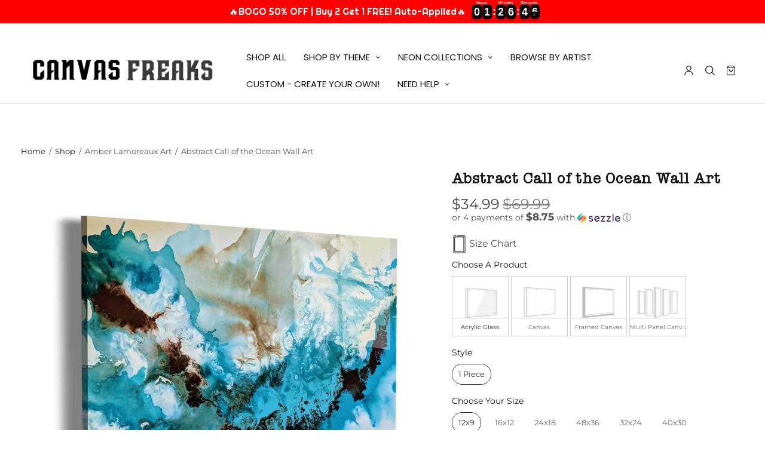

--- FILE ---
content_type: text/css
request_url: https://www.canvasfreaks.com/cdn/shop/t/145/assets/app.css?v=25571435857033343171725055891
body_size: 34317
content:
/** Shopify CDN: Minification failed

Line 53:8 Expected identifier but found "url("
Line 83:25 Expected identifier but found "("
Line 87:5 Expected identifier but found "("
Line 278:5 Expected identifier but found "("
Line 6650:15 Expected identifier but found whitespace
Line 6650:20 Unexpected ".3s"

**/
@charset "UTF-8";
/*!
------------------------------------------------------------------
Author: Fuel Themes
Author URI: https://fuelthemes.net
------------------------------------------------------------------
*/
/*------------------------------------------------------------------
Variables
*/
/*------------------------------------------------------------------
Foundation
*/
/*------------------------------------------------------------------
Foundation
*/
@use "sass:math";
/**
 * Foundation for Sites
 * Version 6.7.5
 * https://get.foundation
 * Licensed under MIT Open Source
 */
/*! normalize.css v8.0.0 | MIT License | github.com/necolas/normalize.css */

html {
  line-height: 1.15;
  -webkit-text-size-adjust: 100%;
}

h1 {
  font-size: 2em;
  margin: 0.67em 0;
}

hr {
  box-sizing: content-box;
  height: 0;
  overflow: visible;
}
  @font-face {
        font-family: "american-typewriter-semi-bold";
        url("/cdn/shop/files/american-typewriter-semi-bold.woff?v=1683195707") format("woff")
      }


@font-face {
    font-family: 'american_typewriterlight';
    src: url('/cdn/shop/files/american_typewriter_light.eot');
    src: url('/cdn/shop/files/american_typewriter_light.eot?#iefix') format('embedded-opentype'),
         url('/cdn/shop/files/american_typewriter_light.woff2') format('woff2'),
         url('/cdn/shop/files/american_typewriter_light.woff') format('woff'),
         url('/cdn/shop/files/american_typewriter_light.ttf') format('truetype'),
    font-weight: normal;
    font-style: normal;
}


@font-face {
    font-family: 'american_typewriterregular';
    src: url('/cdn/shop/files/american_typewriter_regular.eot');
    src: url('/cdn/shop/files/american_typewriter_regular.eot?#iefix') format('embedded-opentype'),
         url('/cdn/shop/files/american_typewriter_regular.woff2') format('woff2'),
         url('/cdn/shop/files/american_typewriter_regular.woff') format('woff'),
         url('/cdn/shop/files/american_typewriter_light.ttf') format('truetype'),
    font-weight: normal;
    font-style: normal;

}



p, span, button, .button:(not{#neon-customiser-app}){
  font-family: "american-typewriter" !important;
}

body:(not{#neon-customiser-app}) {
  margin: 0;
  font-family: "american-typewriter" !important;
}

pre {
  font-family: monospace, monospace;
  font-size: 1em;
}

a {
  background-color: transparent;
}

abbr[title] {
  border-bottom: 0;
  text-decoration: underline dotted;
}

b,
strong {
  font-weight: bolder;
}

code,
kbd,
samp {
  font-family: monospace, monospace;
  font-size: 1em;
}

small {
  font-size: 80%;
}

sub,
sup {
  font-size: 75%;
  line-height: 0;
  position: relative;
  vertical-align: baseline;
}

sub {
  bottom: -0.25em;
}

sup {
  top: -0.5em;
}

img {
  border-style: none;
}

button,
input,
optgroup,
select,
textarea {
  font-family: inherit;
  font-size: 100%;
  line-height: 1.15;
  margin: 0;
}

button,
input {
  overflow: visible;
}

button,
select {
  text-transform: none;
}

button,
[type="button"],
[type="reset"],
[type="submit"] {
  -webkit-appearance: button;
}

button::-moz-focus-inner,
[type="button"]::-moz-focus-inner,
[type="reset"]::-moz-focus-inner,
[type="submit"]::-moz-focus-inner {
  border-style: none;
  padding: 0;
}

button:-moz-focusring,
[type="button"]:-moz-focusring,
[type="reset"]:-moz-focusring,
[type="submit"]:-moz-focusring {
  outline: 1px dotted ButtonText;
}

fieldset {
  padding: 0.35em 0.75em 0.625em;
}

legend {
  box-sizing: border-box;
  color: inherit;
  display: table;
  max-width: 100%;
  padding: 0;
  white-space: normal;
}

progress {
  vertical-align: baseline;
}

textarea {
  overflow: auto;
}

[type="checkbox"],
[type="radio"] {
  box-sizing: border-box;
  padding: 0;
}

[type="number"]::-webkit-inner-spin-button,
[type="number"]::-webkit-outer-spin-button {
  height: auto;
}

[type="search"] {
  -webkit-appearance: textfield;
  outline-offset: -2px;
}

[type="search"]::-webkit-search-decoration {
  -webkit-appearance: none;
}

::-webkit-file-upload-button {
  -webkit-appearance: button;
  font: inherit;
}

details {
  display: block;
}

summary {
  display: list-item;
}

template {
  display: none;
}

[hidden] {
  display: none;
}

[data-whatintent="mouse"] *,
[data-whatintent="mouse"] *:focus,
[data-whatintent="touch"] *,
[data-whatintent="touch"] *:focus,
[data-whatinput="mouse"] *,
[data-whatinput="mouse"] *:focus,
[data-whatinput="touch"] *,
[data-whatinput="touch"] *:focus {
  outline: none;
}

[draggable="false"] {
  -webkit-touch-callout: none;
  -webkit-user-select: none;
}

.foundation-mq {
  font-family: "small=0em&medium=48em&large=66.75em&xlarge=90em";
}

html {
  box-sizing: border-box;
  font-size: 100%;
}

*,
*::before,
*::after {
  box-sizing: inherit;
}

body:(not{#neon-customiser-app}) {
  margin: 0;
  padding: 0;
  background: #fefefe;
  font-family: "american-typewriter" !important;
  /*   font-family: "system-ui", "San Francisco", "Segoe UI", "Roboto", "Oxygen",
    "Ubuntu", Arial, sans-serif; */
  font-weight: normal;
  line-height: 1.5;
  color: var(--color-text);
  -webkit-font-smoothing: antialiased;
  -moz-osx-font-smoothing: grayscale;
}

img {
  display: inline-block;
  vertical-align: middle;
  max-width: 100%;
  height: auto;
  -ms-interpolation-mode: bicubic;
}

textarea {
  height: auto;
  min-height: 50px;
  border-radius: 0;
}

select {
  box-sizing: border-box;
  width: 100%;
  border-radius: 0;
}

.map_canvas img,
.map_canvas embed,
.map_canvas object,
.mqa-display img,
.mqa-display embed,
.mqa-display object {
  max-width: none !important;
}

button {
  padding: 0;
  appearance: none;
  border: 0;
  border-radius: 0;
  background: transparent;
  line-height: 1;
  cursor: auto;
}
[data-whatinput="mouse"] button {
  outline: 0;
}

pre {
  overflow: auto;
  -webkit-overflow-scrolling: touch;
}

button,
input,
optgroup,
select,
textarea {
  font-family: inherit;
}

.is-visible {
  display: block !important;
}

.is-hidden {
  display: none !important;
}

div,
dl,
dt,
dd,
ul,
ol,
li,
h1,
h2,
h3,
h4,
h5,
h6,
pre,
form,
p,
blockquote,
th,
td {
  margin: 0;
  padding: 0;
}

p {
  margin-bottom: 1rem;
  font-size: inherit;
  line-height: 1.7;
  text-rendering: optimizeLegibility;
}

em,
i {
  font-style: italic;
  line-height: inherit;
}

strong,
b {
  font-weight: bold;
  line-height: inherit;
}

small {
  font-size: 80%;
  line-height: inherit;
}

h1,
.h1,
.h1-large,
.h1-xlarge,
h2,
.h2,
h3,
.h3,
h4,
.h4,
h5,
.h5,
h6,
.h6 {
  font-family: "american-typewriter-semi-bold" !important;
  /*   font-family: "system-ui", "San Francisco", "Segoe UI", "Roboto", "Oxygen",
    "Ubuntu", Arial, sans-serif; */
  font-style: normal;
  color: var(--color-heading);
  text-rendering: optimizeLegibility;
}

.btn {
  font-family: "american-typewriter-semi-bold" !important;
}

h1 small,
.h1 small,
.h1-large small,
.h1-xlarge small,
h2 small,
.h2 small,
h3 small,
.h3 small,
h4 small,
.h4 small,
h5 small,
.h5 small,
h6 small,
.h6 small {
  line-height: 0;
  color: #cacaca;
}

h1,
.h1,
.h1-large,
.h1-xlarge {
  font-size: 2.125rem;
  line-height: 1.3;
  margin-top: 0;
  margin-bottom: 1.25rem;
}

h2,
.h2 {
  font-size: 1.5rem;
  line-height: 1.3;
  margin-top: 0;
  margin-bottom: 1.25rem;
}

h3,
.h3 {
  font-size: 1.25rem;
  line-height: 1.3;
  margin-top: 0;
  margin-bottom: 1.25rem;
}

h4,
.h4 {
  font-size: 1.125rem;
  line-height: 1.3;
  margin-top: 0;
  margin-bottom: 1.25rem;
}

h5,
.h5 {
  font-size: 1rem;
  line-height: 1.3;
  margin-top: 0;
  margin-bottom: 1.25rem;
}

h6,
.h6 {
  font-size: 0.75rem;
  line-height: 1.3;
  margin-top: 0;
  margin-bottom: 1.25rem;
}

@media print, screen and (min-width: 48em) {
  h1,
  .h1,
  .h1-large,
  .h1-xlarge {
    font-size: 2.625rem;
  }
  h2,
  .h2 {
    font-size: 1.875rem;
  }
  h3,
  .h3 {
    font-size: 1.625rem;
  }
  h4,
  .h4 {
    font-size: 1.5rem;
  }
  h5,
  .h5 {
    font-size: 1.25rem;
  }
  h6,
  .h6 {
    font-size: 0.75rem;
  }
}

@media print, screen and (min-width: 66.75em) {
  h1,
  .h1,
  .h1-large,
  .h1-xlarge {
    font-size: 3.75rem;
  }
  h2,
  .h2 {
    font-size: 2.125rem;
  }
}

a {
  line-height: inherit;
  color: #1779ba;
  text-decoration: none;
  cursor: pointer;
}
a:hover,
a:focus {
  color: #1468a0;
}
a img {
  border: 0;
}

hr {
  clear: both;
  max-width: 90rem;
  height: 0;
  margin: 1.25rem auto;
  border-top: 0;
  border-right: 0;
  border-bottom: 1px solid #cacaca;
  border-left: 0;
}

ul,
ol,
dl {
  margin-bottom: 1rem;
  list-style-position: outside;
  line-height: 1.7;
}

li {
  font-size: inherit;
}

ul {
  margin-left: 1.25rem;
  list-style-type: disc;
}

ol {
  margin-left: 1.25rem;
}

ul ul,
ol ul,
ul ol,
ol ol {
  margin-left: 1.25rem;
  margin-bottom: 0;
}

dl {
  margin-bottom: 1rem;
}
dl dt {
  margin-bottom: 0.3rem;
  font-weight: bold;
}

blockquote {
  margin: 0 0 1rem;
  padding: 0.5625rem 1.25rem 0 1.1875rem;
  border-left: 1px solid #cacaca;
}
blockquote,
blockquote p {
  line-height: 1.7;
  color: #8a8a8a;
}

abbr,
abbr[title] {
  border-bottom: 1px dotted var(--color-text);
  cursor: help;
  text-decoration: none;
}

figure {
  margin: 0;
}

kbd {
  margin: 0;
  padding: 0.125rem 0.25rem 0;
  background-color: #e6e6e6;
  font-family: Consolas, "Liberation Mono", Courier, monospace;
  color: var(--color-text);
}

.subheader {
  margin-top: 0.2rem;
  margin-bottom: 0.5rem;
  font-weight: normal;
  line-height: 1.4;
  color: #8a8a8a;
}

.lead {
  font-size: 125%;
  line-height: 1.6;
}

.stat {
  font-size: 2.5rem;
  line-height: 1;
}
p + .stat {
  margin-top: -1rem;
}

ul.no-bullet,
ol.no-bullet {
  margin-left: 0;
  list-style: none;
}

cite,
.cite-block {
  display: block;
  color: #8a8a8a;
  font-size: 0.8125rem;
}
cite:before,
.cite-block:before {
  content: "— ";
}

code,
.code-inline {
  border: 1px solid #cacaca;
  background-color: #e6e6e6;
  font-family: Consolas, "Liberation Mono", Courier, monospace;
  font-weight: normal;
  color: var(--color-text);
  display: inline;
  max-width: 100%;
  word-wrap: break-word;
  padding: 0.125rem 0.3125rem 0.0625rem;
}

.code-block {
  border: 1px solid #cacaca;
  background-color: #e6e6e6;
  font-family: Consolas, "Liberation Mono", Courier, monospace;
  font-weight: normal;
  color: var(--color-text);
  display: block;
  overflow: auto;
  white-space: pre;
  padding: 1rem;
  margin-bottom: 1.5rem;
}

.text-left {
  text-align: left;
}

.text-right {
  text-align: right;
}

.text-center {
  text-align: center;
}

.text-justify {
  text-align: justify;
}

@media print, screen and (min-width: 48em) {
  .medium-text-left {
    text-align: left;
  }
  .medium-text-right {
    text-align: right;
  }
  .medium-text-center {
    text-align: center;
  }
  .medium-text-justify {
    text-align: justify;
  }
}

@media print, screen and (min-width: 66.75em) {
  .large-text-left {
    text-align: left;
  }
  .large-text-right {
    text-align: right;
  }
  .large-text-center {
    text-align: center;
  }
  .large-text-justify {
    text-align: justify;
  }
}

.row {
  max-width: 90rem;
  margin-right: auto;
  margin-left: auto;
  display: flex;
  flex-flow: row wrap;
}
.row .row {
  margin-right: -0.9375rem;
  margin-left: -0.9375rem;
}
@media print, screen and (min-width: 48em) {
  .row .row {
    margin-right: -0.9375rem;
    margin-left: -0.9375rem;
  }
}
@media print, screen and (min-width: 66.75em) {
  .row .row {
    margin-right: -0.9375rem;
    margin-left: -0.9375rem;
  }
}
.row.expanded {
  max-width: none;
}
.row.expanded .row {
  margin-right: auto;
  margin-left: auto;
}
.row:not(.expanded) .row {
  max-width: none;
}

.column,
.columns {
  flex: 1 1 0px;
  padding-right: 0.9375rem;
  padding-left: 0.9375rem;
  min-width: 0;
}
@media print, screen and (min-width: 48em) {
  .column,
  .columns {
    padding-right: 0.9375rem;
    padding-left: 0.9375rem;
  }
}

.column.row.row,
.row.row.columns {
  float: none;
  display: block;
}

.row .column.row.row,
.row .row.row.columns {
  margin-right: 0;
  margin-left: 0;
  padding-right: 0;
  padding-left: 0;
}

.small-1 {
  flex: 0 0 8.33333%;
  max-width: 8.33333%;
}

.small-2 {
  flex: 0 0 16.66667%;
  max-width: 16.66667%;
}

.small-3 {
  flex: 0 0 25%;
  max-width: 25%;
}

.small-4 {
  flex: 0 0 33.33333%;
  max-width: 33.33333%;
}

.small-5 {
  flex: 0 0 41.66667%;
  max-width: 41.66667%;
}

.small-6 {
  flex: 0 0 50%;
  max-width: 50%;
}

.small-7 {
  flex: 0 0 58.33333%;
  max-width: 58.33333%;
}

.small-8 {
  flex: 0 0 66.66667%;
  max-width: 66.66667%;
}

.small-9 {
  flex: 0 0 75%;
  max-width: 75%;
}

.small-10 {
  flex: 0 0 83.33333%;
  max-width: 83.33333%;
}

.small-11 {
  flex: 0 0 91.66667%;
  max-width: 91.66667%;
}

.small-12 {
  flex: 0 0 100%;
  max-width: 100%;
}

@media print, screen and (min-width: 48em) {
  .medium-1 {
    flex: 0 0 8.33333%;
    max-width: 8.33333%;
  }
  .medium-2 {
    flex: 0 0 16.66667%;
    max-width: 16.66667%;
  }
  .medium-3 {
    flex: 0 0 25%;
    max-width: 25%;
  }
  .medium-4 {
    flex: 0 0 33.33333%;
    max-width: 33.33333%;
  }
  .medium-5 {
    flex: 0 0 41.66667%;
    max-width: 41.66667%;
  }
  .medium-6 {
    flex: 0 0 50%;
    max-width: 50%;
  }
  .medium-7 {
    flex: 0 0 58.33333%;
    max-width: 58.33333%;
  }
  .medium-8 {
    flex: 0 0 66.66667%;
    max-width: 66.66667%;
  }
  .medium-9 {
    flex: 0 0 75%;
    max-width: 75%;
  }
  .medium-10 {
    flex: 0 0 83.33333%;
    max-width: 83.33333%;
  }
  .medium-11 {
    flex: 0 0 91.66667%;
    max-width: 91.66667%;
  }
  .medium-12 {
    flex: 0 0 100%;
    max-width: 100%;
  }
}

@media print, screen and (min-width: 66.75em) {
  .large-1 {
    flex: 0 0 8.33333%;
    max-width: 8.33333%;
  }
  .large-2 {
    flex: 0 0 16.66667%;
    max-width: 16.66667%;
  }
  .large-3 {
    flex: 0 0 25%;
    max-width: 25%;
  }
  .large-4 {
    flex: 0 0 33.33333%;
    max-width: 33.33333%;
  }
  .large-5 {
    flex: 0 0 41.66667%;
    max-width: 41.66667%;
  }
  .large-6 {
    flex: 0 0 50%;
    max-width: 50%;
  }
  .large-7 {
    flex: 0 0 58.33333%;
    max-width: 58.33333%;
  }
  .large-8 {
    flex: 0 0 66.66667%;
    max-width: 66.66667%;
  }
  .large-9 {
    flex: 0 0 75%;
    max-width: 75%;
  }
  .large-10 {
    flex: 0 0 83.33333%;
    max-width: 83.33333%;
  }
  .large-11 {
    flex: 0 0 91.66667%;
    max-width: 91.66667%;
  }
  .large-12 {
    flex: 0 0 100%;
    max-width: 100%;
  }
}

.align-left {
  justify-content: flex-start;
}

.align-right {
  justify-content: flex-end;
}

.align-center {
  justify-content: center;
}

.align-justify {
  justify-content: space-between;
}

.align-spaced {
  justify-content: space-around;
}

.align-top {
  align-items: flex-start;
}

.align-self-top {
  align-self: flex-start;
}

.align-bottom {
  align-items: flex-end;
}

.align-self-bottom {
  align-self: flex-end;
}

.align-middle {
  align-items: center;
}

.align-self-middle {
  align-self: center;
}

.align-stretch {
  align-items: stretch;
}

.align-self-stretch {
  align-self: stretch;
}

.hide {
  display: none !important;
}

.invisible {
  visibility: hidden;
}

.visible {
  visibility: visible;
}

@media print, screen and (max-width: 47.99875em) {
  .hide-for-small-only {
    display: none !important;
  }
}

@media screen and (max-width: 0em), screen and (min-width: 48em) {
  .show-for-small-only {
    display: none !important;
  }
}

@media print, screen and (min-width: 48em) {
  .hide-for-medium {
    display: none !important;
  }
}

@media screen and (max-width: 47.99875em) {
  .show-for-medium {
    display: none !important;
  }
}

@media print, screen and (min-width: 48em) and (max-width: 66.74875em) {
  .hide-for-medium-only {
    display: none !important;
  }
}

@media screen and (max-width: 47.99875em), screen and (min-width: 66.75em) {
  .show-for-medium-only {
    display: none !important;
  }
}

@media print, screen and (min-width: 66.75em) {
  .hide-for-large {
    display: none !important;
  }
}

@media screen and (max-width: 66.74875em) {
  .show-for-large {
    display: none !important;
  }
}

@media print, screen and (min-width: 66.75em) and (max-width: 89.99875em) {
  .hide-for-large-only {
    display: none !important;
  }
}

@media screen and (max-width: 66.74875em), screen and (min-width: 90em) {
  .show-for-large-only {
    display: none !important;
  }
}

.show-for-sr,
.show-on-focus {
  position: absolute !important;
  width: 1px !important;
  height: 1px !important;
  padding: 0 !important;
  overflow: hidden !important;
  clip: rect(0, 0, 0, 0) !important;
  white-space: nowrap !important;
  border: 0 !important;
}

.show-on-focus:active,
.show-on-focus:focus {
  position: static !important;
  width: auto !important;
  height: auto !important;
  overflow: visible !important;
  clip: auto !important;
  white-space: normal !important;
}

.show-for-landscape,
.hide-for-portrait {
  display: block !important;
}
@media screen and (orientation: landscape) {
  .show-for-landscape,
  .hide-for-portrait {
    display: block !important;
  }
}
@media screen and (orientation: portrait) {
  .show-for-landscape,
  .hide-for-portrait {
    display: none !important;
  }
}

.hide-for-landscape,
.show-for-portrait {
  display: none !important;
}
@media screen and (orientation: landscape) {
  .hide-for-landscape,
  .show-for-portrait {
    display: none !important;
  }
}
@media screen and (orientation: portrait) {
  .hide-for-landscape,
  .show-for-portrait {
    display: block !important;
  }
}

.show-for-dark-mode {
  display: none;
}

.hide-for-dark-mode {
  display: block;
}

@media screen and (prefers-color-scheme: dark) {
  .show-for-dark-mode {
    display: block !important;
  }
  .hide-for-dark-mode {
    display: none !important;
  }
}

.show-for-ie {
  display: none;
}

@media all and (-ms-high-contrast: none), (-ms-high-contrast: active) {
  .show-for-ie {
    display: block !important;
  }
  .hide-for-ie {
    display: none !important;
  }
}

.show-for-sticky {
  display: none;
}

.is-stuck .show-for-sticky {
  display: block;
}

.is-stuck .hide-for-sticky {
  display: none;
}

/*------------------------------------------------------------------
Re-usable Styles
*/
.btn,
.button,
input[type="submit"],
.products .product .product_thumbnail.thb_hover .product_thumbnail_hover,
.products .product .product_after_title .add_to_cart_button:after {
  transition: all 0.5s cubic-bezier(0.25, 0.46, 0.45, 0.94);
}

.slick-slider .slick-dots li,
.slick-slider .slick-dots li button {
  transition: all 0.5s cubic-bezier(0.25, 0.46, 0.45, 0.94);
}

a,
.back-to-top,
.back-to-top path,
.header:after,
.header .account-holder svg,
.header .account-holder.has-icon-links svg,
.header .account-holder.has-text-links a:before,
.header #quick_cart .float_count,
.thb-full-menu > li a:before,
.mfp-bg.quick-search,
.mfp-wrap.quick-search,
.mfp-zoom-in .mfp-with-anim,
.mfp-zoom-in .mfp-iframe-scaler,
.mfp-zoom-in .mfp-inline-holder,
.mfp-zoom-in.mfp-bg,
.slick-slider .slick-nav,
.btn.border-fill:after,
.button.border-fill:after,
input.border-fill[type="submit"]:after,
.btn-text .arrow > div,
input[type="text"],
input[type="password"],
input[type="date"],
input[type="datetime"],
input[type="email"],
input[type="number"],
input[type="search"],
input[type="tel"],
input[type="time"],
input[type="url"],
textarea,
.mobile-menu li span,
#side-cart .side-panel-content .mini-cart__notes_content,
.products .product .product_after_title .product_after_shop_loop_buttons,
.products .product .product_after_title .product_after_shop_loop_price,
.product-category h2 {
  transition: all 0.25s cubic-bezier(0.25, 0.46, 0.45, 0.94);
}

.js .slick,
.slick:after {
  transition: all 0.25s linear;
}

/*------------------------------------------------------------------
Body
*/
:root {
  --bg-body: #fff;
  --color-accent1: #151515;
  --color-text: #151515;
  --color-border: #eaeaea;
  --color-price: #444;
  --color-heading: #151515;
  --color-link: #151515;
  --color-link-hover: #666666;
  --color-stars: #151515;
  --announcement-height: 0px;
  --header-height: 75px;
}

html {
  height: 100%;
  font-size: calc(var(--font-body-scale) * 16px);
}

body {
  color: rgba(var(--color-text-rgb), 0.75);
  background: var(--bg-body);
  scroll-behavior: smooth;
  /*margin-left: 0;
  margin-right: 0;*/
  margin:0;
}

*:focus-visible {
  outline-offset: 2px;
}

.screen-reader-shortcut {
  position: fixed;
  top: -1000em;
}
.screen-reader-shortcut:focus {
  left: 6px;
  top: 7px;
  height: auto;
  width: auto;
  display: block;
  font-size: 14px;
  font-weight: 600;
  padding: 15px 23px 14px;
  background-color: #54cdcd;
  color: #fff;
  z-index: 100000;
  line-height: normal;
  text-decoration: none;
  box-shadow: 0 0 2px 2px rgba(0, 0, 0, 0.6);
}

.visually-hidden {
  position: absolute !important;
  overflow: hidden;
  width: 1px;
  height: 1px;
  margin: -1px;
  padding: 0;
  border: 0;
  clip: rect(0 0 0 0);
  word-wrap: normal !important;
}

p {
  word-spacing: 0.001em;
  font-feature-settings: "kern" 1;
  font-kerning: normal;
}

figure {
  margin: 0;
}

a {
  color: var(--color-link);
}
a:focus {
  color: var(--color-link);
}
a:hover {
  color: var(--color-link-hover);
}

.shopify-section {
  width: 100%;
  overflow-x: hidden;
}
/* .template-product .shopify-section {
  overflow: inherit;
} */
.shopify-section.header-section,
.shopify-section{
  overflow: inherit;
}

#wrapper {
  display: flex;
  flex-direction: column;
  position: relative;
  min-height: 100vh;
  width: 100%;
  scroll-behavior: smooth;
}
#wrapper.open-cc{z-index: 9999999999;}
#wrapper [role="main"] {
  flex: 1;
  width: 100%;
  display: flex;
  flex-direction: column;
}
.slidecart_open{overflow:hidden;}
@media screen and (-ms-high-contrast: active), (-ms-high-contrast: none) {
  #wrapper [role="main"] {
    flex: none;
  }
}
#wrapper .click-capture {
  position: fixed;
  z-index: 500;
  top: 0;
  right: 0;
  left: 0;
  bottom: 0;
  background: rgba(192, 192, 192, 0.6);
  opacity: 0;
  pointer-events: none;
  visibility: hidden;
  transition: all 0.45s cubic-bezier(0.25, 0.46, 0.45, 0.94);
}
#wrapper.open-cc .click-capture {
  opacity: 1;
  pointer-events: auto;
  visibility: visible;
}
#wrapper.open-cc .announcement-section {
  z-index: 105;
}

@media only screen and (min-width: 768px) {
  .row {
    padding: 0 35px;
  }
  .row .row {
    padding: 0;
  }
}

.row.no-padding,
.row .row.max_width.no-padding {
  margin: 0;
}
.row.no-padding > .columns,
.row .row.max_width.no-padding > .columns {
  padding: 0;
}
@media only screen and (min-width: 768px) {
  .row.no-padding,
  .row .row.max_width.no-padding {
    padding: 0;
  }
}

.row.pixel-padding {
  margin: 0;
}
.row.pixel-padding > .columns {
  padding: 0 0.5px;
}

.row.doublepixel-padding {
  margin: 0 -1px;
}
.row.doublepixel-padding > .columns {
  padding: 0 1px;
}

.row.low-padding {
  margin: 0 -5px;
}
.row.low-padding > .columns {
  padding: 0 5px;
}

.row {
  background-size: cover;
  background-position: center;
}
.row:before,
.row:not(.thb-loading):after {
  display: none !important;
}
.row.thb-loading > .columns,
.js .row.slick > .columns,
.side-panel.cart-loading
  .widget_shopping_cart
  .row.product_list_widget
  > .columns {
  opacity: 0.5;
}
.row.full-width-row {
  width: 100%;
  margin-left: auto;
  margin-right: auto;
  max-width: 100%;
}
.row .row {
  padding: 0;
}
.row .row.max_width {
  margin: 0 auto;
  width: 100%;
  max-width: 90rem;
}
@media only screen and (min-width: 768px) {
  .row .row.max_width {
    padding: 0 35px;
  }
}

/* Empty Cart */
.cart-empty,
.no-products {
  flex: 1;
  display: flex;
  flex-direction: column;
  justify-content: center;
}
.cart-empty figure,
.no-products figure {
  display: inline-block;
  margin: 0 auto 30px;
}
.cart-empty figure svg,
.no-products figure svg {
  width: 134px;
}
.cart-empty .return-to-shop,
.no-products .return-to-shop {
  margin: 20px 0 0;
}
.cart-empty .section,
.no-products .section {
  padding: 40px 0;
  margin: 0 auto;
}
#side-cart .cart-empty,
#side-cart .no-products {
  padding: 30px 0;
}
#side-cart .cart-empty figure,
#side-cart .no-products figure {
  margin-bottom: 0;
}
#side-cart .cart-empty figure svg,
#side-cart .no-products figure svg {
  width: 67px;
}

.product_list_widget {
  list-style: none;
  margin: 0;
}
.product_list_widget .remove {
  display: flex;
  justify-content: center;
  align-items: center;
  width: 14px;
  height: 14px;
  position: absolute;
  top: 0;
  right: 0;
}
.product_list_widget .mini_cart_item {
  position: relative;
  display: flex;
  flex-direction: row;
  align-items: flex-start;
  margin-bottom: 10px;
  padding-right: 30px;
}
@media only screen and (min-width: 768px) {
  .product_list_widget .mini_cart_item {
    margin-bottom: 30px;
  }
}
.product_list_widget .mini_cart_item.empty {
  text-align: center;
  font-size: 18px;
  font-weight: 600;
  color: var(--color-accent1);
  margin: 30px 0;
}
.product_list_widget .mini_cart_item__meta-text {
  color: rgba(var(--color-text), 0.7);
  font-size: 0.875rem;
  line-height: 1.4;
  margin: 5px 0;
}
.product_list_widget img,
.product_list_widget .thb-placeholder {
  max-width: 75px;
  margin-right: 20px;
}
.product_list_widget h3 {
  font-size: 1rem;
  font-weight: 400;
  margin: 0 0 5px;
  line-height: 1.5;
  word-break: break-word;
}
.product_list_widget .price {
  display: flex;
  align-items: center;
}
.product_list_widget .price .mini-quantity + .amount,
.product_list_widget .price .unit-price {
  margin-left: 4px;
}

.page-padding {
  padding-top: 0;
  padding-bottom: 0;
  flex: 1;
}
.page-padding.has-bottom-padding {
  margin-bottom: 80px;
}

.thb-loading:after,
.js .slick:after,
.side-panel.cart-loading .widget_shopping_cart .product_list_widget:after {
  content: "";
  width: 32px;
  height: 32px;
  position: absolute;
  top: 50%;
  left: 50%;
  margin-top: -16px;
  margin-left: -16px;
  border-radius: 16px;
  background: var(--bg-body, #fff)
    url("[data-uri]")
    center center no-repeat;
}

.light-button-text {
  color: #fff;
}
.light-button-text:hover {
  color: #fff;
}
.light-button-text svg {
  fill: #fff;
}

/* 5 Columns */
@media only screen and (min-width: 768px) {
  .medium-1\/5 {
    -webkit-flex: 0 0 20%;
    -ms-flex: 0 0 20%;
    flex: 0 0 20%;
    max-width: 20%;
  }
}

/*  Lazy Load */
.lazyload,
.lazyloading {
  opacity: 0.3;
  will-change: opacity, filter;
  -webkit-filter: blur(10px);
  -moz-filter: blur(10px);
  filter: blur(10px);
  transition: opacity 1000ms, filter 1500ms;
}

.lazyloaded {
  opacity: 1;
  transition: opacity 0.25s ease;
}

/* Parallax */
.thb-parallax {
  position: relative;
  z-index: 0;
}
.thb-parallax .lazyload,
.thb-parallax .thb-parallax-image {
  position: absolute;
  object-fit: cover;
  top: 0;
  left: 0;
  width: 100%;
  height: 100%;
  z-index: -1;
}
.thb-parallax .placeholder_svg_tag {
  background: #737373;
  fill: #fff;
}
.thb-parallax .placeholder_svg_tag path {
  opacity: 0.5;
}

/* Section Margin & Padding */
.section-margin,
.spr-container {
  margin: 40px 0;
}
@media only screen and (min-width: 768px) {
  .section-margin,
  .spr-container {
    margin: 80px 0;
  }
}
.section-margin.section-no-top-margin,
.spr-container.section-no-top-margin {
  margin-top: 0;
}
.section-margin.section-no-bottom-margin,
.spr-container.section-no-bottom-margin {
  margin-bottom: 0;
}

.section-spacing {
  padding: 40px 0;
}
@media only screen and (min-width: 768px) {
  .section-spacing {
    padding: 80px 0;
  }
}
.section-spacing.section-no-top-spacing {
  padding-top: 0;
}
.section-spacing.section-no-bottom-spacing {
  padding-bottom: 0;
}

.section-padding,
.north-hero,
.email-signup-section {
  padding: 40px 0;
}
@media only screen and (min-width: 768px) {
  .section-padding,
  .north-hero,
  .email-signup-section {
    padding: 60px 0;
  }
}
@media only screen and (min-width: 1068px) {
  .section-padding,
  .north-hero,
  .email-signup-section {
    padding: 100px 0;
  }
}

/* Policy */
.shopify-policy__container {
  padding: 50px 0;
  margin-bottom: 40px;
}
.shopify-policy__container .shopify-policy__title {
  margin-bottom: 30px;
}
@media only screen and (min-width: 768px) {
  .shopify-policy__container .shopify-policy__title h1 {
    font-size: 34px;
  }
}

/* Discounts */
.discounts {
  list-style: none;
  margin: 5px 0 0;
  padding: 0;
}
.discounts__discount {
  font-size: 13px;
}
.discounts__discount svg {
  vertical-align: middle;
  margin-right: 5px;
}

/* Scroll Shadow */
scroll-shadow {
  display: inline-block;
  overflow: hidden;
  --scroll-shadow-size: 60;
  --scroll-shadow-top: linear-gradient(
    rgba(var(--bg-body-rgb), 1),
    rgba(var(--bg-body-rgb), 0)
  );
  --scroll-shadow-bottom: linear-gradient(
    rgba(var(--bg-body-rgb), 0),
    rgba(var(--bg-body-rgb), 1)
  );
  --scroll-shadow-left: linear-gradient(
    90deg,
    rgba(var(--bg-body-rgb), 1),
    rgba(var(--bg-body-rgb), 0)
  );
  --scroll-shadow-right: linear-gradient(
    90deg,
    rgba(var(--bg-body-rgb), 0),
    rgba(var(--bg-body-rgb), 1)
  );
}

/* Localization form */
.shopify-localization-form noscript {
  width: 100%;
  margin-top: 10px;
}
.shopify-localization-form noscript .text-link {
  color: inherit;
  text-decoration: underline;
  text-underline-offset: 3px;
  font-size: 14px;
  text-transform: uppercase;
}

/* Back to top */
.back-to-top {
  display: flex;
  align-items: center;
  justify-content: center;
  width: 36px;
  height: 36px;
  background: var(--bg-body);
  position: fixed;
  bottom: 20px;
  right: 20px;
  border-radius: 50%;
  cursor: pointer;
  box-shadow: 0px 1px 6px rgba(0, 0, 0, 0.1);
  transform: translateY(70px);
}
@media only screen and (min-width: 1068px) {
  .back-to-top {
    bottom: 30px;
    right: 30px;
  }
}
.back-to-top.back-to-top--active {
  transform: translateY(0px);
}
.back-to-top svg {
  overflow: visible;
  transform: translateY(1px);
}
.back-to-top--handle {
  transform: translateY(4px);
}
.back-to-top--bar {
  opacity: 0;
  transform-origin: bottom center;
  transform: scale(1, 0) translateY(8px);
}
.back-to-top:hover .back-to-top--handle,
.back-to-top:focus .back-to-top--handle {
  transform: translateY(0px);
}
.back-to-top:hover .back-to-top--bar,
.back-to-top:focus .back-to-top--bar {
  opacity: 1;
  transform-origin: top center;
  transform: scale(1, 1) translateY(0);
}

/*------------------------------------------------------------------
Misc
*/
.no-js .no-js-hidden,
.no-js img.lazyload {
  display: none !important;
}

.thb-placeholder {
  background: #f2f2f2;
  display: flex;
  justify-content: center;
  align-items: center;
  padding: 30px;
  max-width: 100%;
  margin: 0 auto;
}
.thb-placeholder .placeholder-svg {
  background: #f2f2f2;
  width: 200px;
  height: 200px;
  max-width: 100%;
  max-height: 100%;
}
.thb-placeholder.empty {
  padding: 0;
  background-color: transparent;
}

.blog-post-wrapper {
  max-width: 880px;
  margin: 0 auto;
}

.rte a {
  text-decoration: underline;
  text-underline-offset: 3px;
}

@media only screen and (max-width: 767px) {
  .mobile-height-full {
    min-height: 100vh;
  }
}

@media only screen and (max-width: 767px) {
  .mobile-height-auto {
    min-height: auto;
  }
}

@media only screen and (max-width: 767px) {
  .mobile-height-350 {
    min-height: 350px;
  }
}

@media only screen and (max-width: 767px) {
  .mobile-height-400 {
    min-height: 400px;
  }
}

@media only screen and (max-width: 767px) {
  .mobile-height-450 {
    min-height: 450px;
  }
}

@media only screen and (max-width: 767px) {
  .mobile-height-500 {
    min-height: 500px;
  }
}

@media only screen and (min-width: 768px) {
  .desktop-height-full {
    min-height: 100vh;
  }
}

@media only screen and (min-width: 768px) {
  .desktop-height-auto {
    min-height: auto;
  }
}

@media only screen and (min-width: 768px) {
  .desktop-height-450 {
    min-height: 450px;
  }
}

@media only screen and (min-width: 768px) {
  .desktop-height-550 {
    min-height: 550px;
  }
}

@media only screen and (min-width: 768px) {
  .desktop-height-650 {
    min-height: 650px;
  }
}

@media only screen and (min-width: 768px) {
  .desktop-height-750 {
    min-height: 750px;
  }
}

/*------------------------------------------------------------------
Icons
*/
@font-face {
  font-family: "north";
  src: url("[data-uri]")
      format("woff"),
    url("[data-uri]")
      format("truetype");
}

[class^="thb-icon-"]:before,
[class*=" thb-icon-"]:before {
  font-family: "north";
  font-style: normal;
  font-weight: normal;
  display: inline-block;
  text-decoration: inherit;
  width: 1em;
  text-align: center;
  /* opacity: .8; */
  /* For safety - reset parent styles, that can break glyph codes*/
  font-variant: normal;
  text-transform: none;
  /* fix buttons height, for twitter bootstrap */
  line-height: 1em;
  /* Animation center compensation - margins should be symmetric */
  /* remove if not needed */
  /* you can be more comfortable with increased icons size */
  /* font-size: 120%; */
  /* Font smoothing. That was taken from TWBS */
  -webkit-font-smoothing: antialiased;
  -moz-osx-font-smoothing: grayscale;
  /* Uncomment for 3D effect */
  /* text-shadow: 1px 1px 1px rgba(127, 127, 127, 0.3); */
}

.thb-icon-down-open-mini:before {
  content: "\e800";
}

/* '' */
.thb-icon-right-open-mini:before {
  content: "\e801";
}

/* '' */
.thb-icon-star-empty:before {
  content: "\e802";
}

/* '' */
.thb-icon-star:before {
  content: "\e803";
}

/* '' */
.thb-icon-tiktok:before {
  content: "\e804";
}

/* '' */
.thb-icon-twitter:before {
  content: "\f099";
}

/* '' */
.thb-icon-linkedin:before {
  content: "\f0e1";
}

/* '' */
.thb-icon-youtube:before {
  content: "\f16a";
}

/* '' */
.thb-icon-instagram:before {
  content: "\f16d";
}

/* '' */
.thb-icon-pinterest:before {
  content: "\f231";
}

/* '' */
.thb-icon-whatsapp:before {
  content: "\f232";
}

/* '' */
.thb-icon-vimeo:before {
  content: "\f27d";
}

/* '' */
.thb-icon-facebook:before {
  content: "\f308";
}

/* '' */
/*------------------------------------------------------------------
Typography
*/
h1,
.h1,
.h1-large,
.h1-xlarge {
  font-size: calc(var(--font-heading-scale) * 2.125rem);
  line-height: 1.3;
  margin-top: 0;
  margin-bottom: 1.25rem;
}

h2,
.h2 {
  font-size: calc(var(--font-heading-scale) * 1.5rem);
  line-height: 1.3;
  margin-top: 0;
  margin-bottom: 1.25rem;
}

h3,
.h3 {
  font-size: calc(var(--font-heading-scale) * 1.25rem);
  line-height: 1.3;
  margin-top: 0;
  margin-bottom: 1.25rem;
}

h4,
.h4 {
  font-size: calc(var(--font-heading-scale) * 1.125rem);
  line-height: 1.3;
  margin-top: 0;
  margin-bottom: 1.25rem;
}

h5,
.h5 {
  font-size: calc(var(--font-heading-scale) * 1rem);
  line-height: 1.3;
  margin-top: 0;
  margin-bottom: 1.25rem;
}

h6,
.h6 {
  font-size: calc(var(--font-heading-scale) * 0.75rem);
  line-height: 1.3;
  margin-top: 0;
  margin-bottom: 1.25rem;
  text-transform: uppercase;
  letter-spacing: 0.07em;
}

@media print, screen and (min-width: 48em) {
  h1,
  .h1,
  .h1-large,
  .h1-xlarge {
    font-size: calc(var(--font-heading-scale) * 2.625rem);
  }
  h2,
  .h2 {
    font-size: calc(var(--font-heading-scale) * 1.875rem);
  }
  h3,
  .h3 {
    font-size: calc(var(--font-heading-scale) * 1.625rem);
  }
  h4,
  .h4 {
    font-size: calc(var(--font-heading-scale) * 1.5rem);
  }
  h5,
  .h5 {
    font-size: calc(var(--font-heading-scale) * 1.25rem);
  }
  h6,
  .h6 {
    font-size: calc(var(--font-heading-scale) * 0.75rem);
  }
}

@media print, screen and (min-width: 66.75em) {
  h1,
  .h1,
  .h1-large,
  .h1-xlarge {
    font-size: calc(var(--font-heading-scale) * 3.75rem);
  }
  h2,
  .h2 {
    font-size: calc(var(--font-heading-scale) * 2.125rem);
  }
}

@media only screen and (min-width: 768px) {
  .h1-large {
    font-size: calc(var(--font-heading-scale) * 60px);
    line-height: 68px;
  }
}

@media only screen and (min-width: 1068px) {
  .h1-large {
    font-size: calc(var(--font-heading-scale) * 68px);
    line-height: 76px;
  }
}

@media only screen and (min-width: 768px) {
  .h1-xlarge {
    font-size: calc(var(--font-heading-scale) * 68px);
    line-height: 74px;
  }
}

@media only screen and (min-width: 1068px) {
  .h1-xlarge {
    font-size: calc(var(--font-heading-scale) * 76px);
    line-height: 84px;
  }
}

ul,
ol {
  margin-left: 0;
  list-style-position: inside;
  font-weight: 400;
}
ul ul,
ul ol,
ol ul,
ol ol {
  margin-left: 15px;
}
ul li,
ol li {
  margin-bottom: 10px;
}

blockquote {
  border: 2px solid var(--color-text);
  position: relative;
  clear: both;
  padding: 34px;
  text-align: center;
}
blockquote p {
  font-size: 1.875rem;
  font-weight: 300;
  color: var(--color-text);
  line-height: 1.2;
  margin: 0;
}
blockquote cite {
  font-weight: 600;
  font-size: 0.875rem;
  color: var(--color-text);
  font-style: normal;
  line-height: 1;
  margin-top: 25px;
  text-transform: uppercase;
}
blockquote cite:before {
  display: none;
}
blockquote.left {
  float: left;
  width: 40%;
  margin: 5px 30px 30px 0;
  text-align: left;
}
@media only screen and (max-width: 768px) {
  blockquote.left {
    margin-right: 0;
    width: 100%;
  }
}
blockquote.right {
  float: right;
  width: 40%;
  margin: 5px 0 30px 30px;
  text-align: right;
}
@media only screen and (max-width: 768px) {
  blockquote.right {
    margin-left: 0;
    width: 100%;
  }
}

hr {
  border-color: #ededed;
}

pre {
  background: #eee;
  font-family: "Courier 10 Pitch", Courier, monospace;
  font-size: 1em;
  font-size: 0.9375rem;
  line-height: 1.6;
  margin-bottom: 1.6em;
  max-width: 100%;
  overflow: auto;
  padding: 1.6em;
}
pre.wp-block-verse {
  white-space: nowrap;
  overflow: auto;
}

/*------------------------------------------------------------------
Header
*/
.header-section {
  z-index: 200;
  transition: min-height 0.1s ease;
}
.header-section.has-height {
  min-height: var(--header-height, 75px);
}

.announcement-section:not(.announcement-closed) + .header-section.has-height {
  min-height: calc(
    var(--announcement-height, 0px) + var(--header-height, 75px)
  );
  /*min-height: auto;*/
}

.no-js .announcement-section + .header-section .header {
  margin-top: 43px;
}
.no-js .announcement-section + .header-section .header.light {
  margin-top: 0;
  top: 43px;
}

.header {
  position: static;
  top: 0;
  left: 0;
  width: 100%;
  padding: 2px 0;
  z-index: 100;
  font-size: 14px;
  color: var(--color-accent1);
  margin-top: var(--announcement-height, 20px);
  transition: background-color 0.25s cubic-bezier(0.25, 0.46, 0.45, 0.94),
    margin 0.25s linear;
}
@media only screen and (min-width: 1068px) {
  .header {
    padding: 10px 0;
  }
}
.header > .row {
  position: relative;
}
.header:after {
  content: "";
  position: absolute;
  top: 0;
  left: 0;
  width: 100%;
  bottom: 0;
  z-index: -1;
  opacity: 0;
  pointer-events: none;
}
.header.header--shadow-small:after {
  box-shadow: 0 2px 5px rgba(0, 0, 0, 0.06);
}
.header.header--shadow-medium:after {
  box-shadow: 0 9px 38px rgba(0, 0, 0, 0.05), 0 5px 12px rgba(0, 0, 0, 0.1);
}
.header.header--shadow-large:after {
  box-shadow: 0 19px 38px rgba(0, 0, 0, 0.1), 0 5px 22px rgba(0, 0, 0, 0.15);
}
.header .header-grid {
  display: grid;
  width: 100%;
  align-items: center;
  grid-template-columns: 1fr auto 1fr;
}
@media only screen and (min-width: 1068px) {
  .header .header-grid {
    grid-template-columns: repeat(3, 1fr);
  }
}
.header .header-grid .logo-holder {
  display: flex;
  align-items: center;
  justify-content: center;
}
.header .logolink {
  display: block;
  position: relative;
}
.header .logolink .logoimg {
  display: block;
  max-height: 22px;
  width: auto;
  object-fit: contain;
}
.header .logolink .logoimg.bg--dark {
  position: absolute;
  top: 0;
  left: 0;
  height: 100%;
  width: 100%;
  opacity: 0;
}
.header .logolink.text {
  font-weight: 500;
  font-size: 20px;
  word-break: break-word;
  text-transform: uppercase;
}
@media only screen and (min-width: 1068px) {
  .header .logolink.text {
    font-size: 30px;
  }
}
.header.hover,
.header.fixed {
  position: fixed;
}
.header.hover:after {
  opacity: 1;
}
.header.hover,
.header:hover {
  background: #fff;
}
.header:not(.white-title) {
  border-bottom: 1px solid var(--color-border);
}
.template-article .header:not(.white-title),
.template-index .header:not(.white-title) {
  border-bottom: 0;
}
.header.style1 .menu-holder {
  padding-right: 5%;
}
.header.style1 .logolink.text {
  text-align: center;
}
.header.style2 .header-grid {
  display: grid;
  grid-template-columns: repeat(3, 1fr);
}
@media only screen and (min-width: 1068px) {
  .header.style2 .header-grid {
    grid-template-columns: auto 1fr;
  }
}
.header.style2 .logo-holder {
  display: inline-flex;
}
.header.style2 .menu-holder {
  display: none;
}
@media only screen and (min-width: 1068px) {
  .header.style2 .menu-holder {
    display: inline-flex;
  }
}
.header.style2 .menu-holder {
  margin-left: 50px;
}
.header.style2 .logo-and-menu,
.header.style2 .toggle-holder {
  display: flex;
  align-items: center;
}
.header.style2 .logo-and-menu {
  justify-content: center;
}
@media only screen and (min-width: 1068px) {
  .header.style2 .logo-and-menu {
    justify-content: flex-start;
  }
}
.header.style3 .small-12.columns {
  display: flex;
  justify-content: space-between;
  align-items: center;
  position: relative;
}
.header.style3 .header-grid {
  display: grid;
  grid-template-columns: repeat(3, 1fr);
}
@media only screen and (min-width: 1068px) {
  .header.style3 .header-grid {
    grid-template-columns: 1fr minmax(50%, 60%) 1fr;
  }
}
.header.style3 .menu-holder {
  padding: 0 20px;
}
.header.style3 .account-holder,
.header.style3 .logo-holder {
  display: inline-flex;
}
.header.style3 .thb-full-menu {
  justify-content: center;
}
@media only screen and (min-width: 1068px) {
  .header.style3 .logo-holder {
    justify-content: flex-start;
  }
}
.header.style4 .logo {
  text-align: center;
}
.header.style4 .logo .logo-holder {
  display: inline-flex;
}
@media only screen and (min-width: 1068px) {
  .header.style5 {
    padding: 40px 0 20px;
  }
  .header.style5.hover {
    padding: 20px 0 5px;
  }
  .header.style5.hover .style5-menu-holder {
    margin-top: 0;
  }
}
.header.style5 .thb-full-menu {
  text-align: left;
}
.rtl .header.style5 .thb-full-menu {
  text-align: right;
}
.header.style5 .thb-full-menu > li > .sub-menu {
  left: 50%;
  -webkit-transform: translateX(-50%);
  -moz-transform: translateX(-50%);
  -ms-transform: translateX(-50%);
  -o-transform: translateX(-50%);
  transform: translateX(-50%);
}
.header.style5 .style5-logo-holder {
  text-align: center;
}
.header.style5 .style5-logo-holder .logo-holder {
  display: inline-flex;
}
.header.style5 .style5-menu-holder {
  display: none;
  margin-top: 15px;
}
@media only screen and (min-width: 1068px) {
  .header.style5 .style5-menu-holder {
    display: flex;
  }
}
.header.style5 .style5-menu-holder .menu-holder {
  text-align: center;
}
.header.style5 .style5-menu-holder .menu-holder .thb-full-menu {
  display: inline-flex;
}
.header .account-holder {
  display: flex;
  align-items: center;
  justify-content: flex-end;
}
.header .account-holder a {
  display: inline-flex;
  align-items: center;
  padding: 15px 0;
  margin-left: 10px;
  font-size: 15px;
  line-height: 1;
  position: relative;
}
@media only screen and (min-width: 768px) {
  .header .account-holder a {
    margin-left: 20px;
  }
}
.header .account-holder.has-icon-links a:hover svg,
.header .account-holder.has-icon-links a:focus svg {
  transform: scale(1.05);
}
.header .account-holder.uppercase-true {
  text-transform: uppercase;
}
.header .account-holder.has-text-links #quick_cart {
  margin-right: 25px;
}
.header .account-holder.has-text-links #quick_cart .float_count {
  position: absolute;
  top: 50%;
  margin-top: -10px;
  right: -25px;
}
@media only screen and (min-width: 768px) {
  .header .account-holder.has-text-links #quick_cart {
    margin-right: 30px;
  }
  .header .account-holder.has-text-links #quick_cart .float_count {
    right: -30px;
  }
}
.header .account-holder.has-text-links a:before {
  content: "";
  position: absolute;
  bottom: 12px;
  left: 0;
  right: 0;
  border-bottom: 1px solid var(--color-accent1);
  transform-origin: 0 0;
  -webkit-transform: scale(0, 1);
  -moz-transform: scale(0, 1);
  -ms-transform: scale(0, 1);
  -o-transform: scale(0, 1);
  transform: scale(0, 1);
}
.header .account-holder.has-text-links a:hover:before,
.header .account-holder.has-text-links a.active:before {
  transform: scaleX(1);
}
.header #quick_profile {
  display: none;
}
.header #quick_profile svg {
  fill: var(--color-accent1);
  height: 16px;
  width: auto;
}
@media only screen and (min-width: 768px) {
  .header #quick_profile {
    display: inline-flex;
  }
}
/* .header #quick_search {
  display: none;
} */
@media only screen and (min-width: 768px) {
  .header #quick_search {
    display: inline-flex;
  }
}
.header #quick_search svg {
  fill: var(--color-accent1);
  height: 16px;
  width: auto;
}
.header #quick_cart svg {
  stroke: var(--color-accent1);
  height: 16px;
  width: auto;
}
.header #quick_cart .float_count {
  margin-left: 5px;
  width: 20px;
  height: 20px;
  border-radius: 10px;
  display: inline-flex;
  background: var(--color-accent1);
  color: #fff;
  font-size: 11px;
  font-weight: 600;
  align-items: center;
  justify-content: center;
}
@media only screen and (min-width: 768px) {
  .header #quick_cart .float_count {
    margin-left: 10px;
  }
}
.header #quick_cart .float_count svg {
  fill: #fff;
  width: 8px;
}

/* Light Header */
.white-header .logolink .logoimg,
.header.light-title:not(.hover):not(:hover) .logolink .logoimg {
  opacity: 0;
}
.white-header .logolink .logoimg.bg--dark,
.header.light-title:not(.hover):not(:hover) .logolink .logoimg.bg--dark {
  opacity: 1;
}

.white-header .logolink.text,
.header.light-title:not(.hover):not(:hover) .logolink.text {
  color: #fff;
}

.white-header .mobile-toggle span,
.header.light-title:not(.hover):not(:hover) .mobile-toggle span {
  background: #fff;
}

.white-header .thb-full-menu > li > a:not(:hover),
.header.light-title:not(.hover):not(:hover)
  .thb-full-menu
  > li
  > a:not(:hover) {
  color: #fff;
}

.white-header .thb-full-menu > li > a:before,
.header.light-title:not(.hover):not(:hover) .thb-full-menu > li > a:before {
  border-bottom-color: #fff;
}

.white-header .account-holder a,
.header.light-title:not(.hover):not(:hover) .account-holder a {
  color: #fff;
}
.white-header .account-holder a:before,
.header.light-title:not(.hover):not(:hover) .account-holder a:before {
  border-bottom-color: #fff;
}

.white-header .account-holder #quick_profile svg,
.header.light-title:not(.hover):not(:hover) .account-holder #quick_profile svg,
.white-header .account-holder #quick_search svg,
.header.light-title:not(.hover):not(:hover) .account-holder #quick_search svg {
  fill: #fff;
}

.white-header .account-holder #quick_cart svg,
.header.light-title:not(.hover):not(:hover) .account-holder #quick_cart svg {
  stroke: #fff;
}

/* Full Menu */
.thb-full-menu {
  display: flex;
  flex-wrap: wrap;
  margin: 0;
  padding: 0;
  list-style: none;
  line-height: 1;
  font-size: 15px;
}
.thb-full-menu.uppercase-true {
  text-transform: uppercase;
}
.thb-full-menu li {
  margin: 0;
  white-space: nowrap;
}
.thb-full-menu li.menu-item-has-children {
  position: relative;
}
.no-js .thb-full-menu li.menu-item-has-children:hover > .sub-menu {
  display: block;
  opacity: 1;
  visibility: visible;
}
.no-js .thb-full-menu li.menu-item-has-children:hover > .sub-menu a {
  opacity: 1 !important;
  -webkit-transform: translateX(0);
  -moz-transform: translateX(0);
  -ms-transform: translateX(0);
  -o-transform: translateX(0);
  transform: translateX(0);
}
.thb-full-menu li.menu-item-has-children > a:before {
  right: 17px;
}
.thb-full-menu li.menu-item-has-children > a:after {
  display: inline-flex;
  content: "\e800";
  font-family: "north";
  margin-left: 10px;
  vertical-align: middle;
  font-size: 14px;
}
.thb-full-menu li.menu-item-has-children > a:focus + .sub-menu {
  opacity: 1 !important;
  visibility: visible !important;
}
.thb-full-menu li.menu-item-has-children > a:focus + .sub-menu a {
  opacity: 1 !important;
  -webkit-transform: translateX(0);
  -moz-transform: translateX(0);
  -ms-transform: translateX(0);
  -o-transform: translateX(0);
  transform: translateX(0);
}
.thb-full-menu li.menu-item-has-children:focus-within > .sub-menu {
  opacity: 1 !important;
  visibility: visible !important;
}
.thb-full-menu li.menu-item-has-children:focus-within > .sub-menu a {
  opacity: 1 !important;
  -webkit-transform: translateX(0);
  -moz-transform: translateX(0);
  -ms-transform: translateX(0);
  -o-transform: translateX(0);
  transform: translateX(0);
}
.thb-full-menu li.active > a:before {
  transform: scaleX(1);
}
.thb-full-menu > li {
  display: inline-flex;
  margin-right: 30px;
}
.thb-full-menu > li:last-child {
  margin-right: 0;
}
.thb-full-menu > li a {
  display: flex;
  align-items: center;
  padding: 15px 0;
  position: relative;
  white-space: nowrap;
}
.thb-full-menu > li a:before {
  content: "";
  position: absolute;
  bottom: 12px;
  left: 0;
  right: 0;
  border-bottom: 1px solid var(--color-accent1);
  transform-origin: 0 0;
  transform: scaleX(0);
}
.thb-full-menu > li a:hover:before {
  transform: scaleX(1);
}
.thb-full-menu .sub-menu {
  padding: 25px 0;
  margin: 0;
  list-style: none;
  background: #fff;
  position: absolute;
  min-width: calc(100% + 50px);
  top: 100%;
  left: -25px;
  opacity: 0;
  z-index: 10;
  visibility: hidden;
  box-shadow: 0 0 8px rgba(0, 0, 0, 0.08);
  will-change: opacity;
}
.thb-full-menu .sub-menu li {
  display: block;
  padding: 0 25px;
  margin-bottom: 15px;
  line-height: 1.1;
}
.thb-full-menu .sub-menu li:last-child {
  margin-bottom: 0;
}
.thb-full-menu .sub-menu li a {
  display: inline-block;
  position: relative;
  padding: 0;
  opacity: 0;
  will-change: opacity, transform;
  transform: translateX(10px);
}
.thb-full-menu .sub-menu li a:before {
  bottom: -3px;
}
.thb-full-menu .sub-menu li.menu-item-has-children > a:after {
  content: "\e801";
}
.thb-full-menu .sub-menu .sub-menu {
  top: -25px;
  left: 100%;
}

.secondary-menu {
  display: none;
  list-style: none;
  margin: 0;
}
@media only screen and (min-width: 1068px) {
  .secondary-menu {
    display: inline-flex;
  }
}
.secondary-menu li {
  display: inline-flex;
  margin: 0;
}

.announcement-section {
  z-index: 205;
}

.thb-global-notification {
  background: var(--color-accent1);
  color: #fff;
  text-align: center;
  font-size: 14px;
  position: fixed;
  top: 0;
  left: 0;
  width: 100%;
  z-index: 200;
  line-height: 1;
  padding: 2px 0;
}
.thb-global-notification a,
.thb-global-notification a:hover {
  color: #fff;
}
.thb-global-notification .thb-global-notification-link {
  position: absolute;
  top: 0;
  left: 0;
  right: 0;
  bottom: 0;
  z-index: 20;
}
.thb-global-notification .thb-notification-close {
  position: absolute;
  top: 50%;
  right: 0;
  margin-top: -20px;
  width: 40px;
  height: 40px;
  display: flex;
  align-items: center;
  justify-content: center;
  z-index: 30;
}
.thb-global-notification .thb-notification-close svg {
  fill: #fff;
}
.thb-global-notification p {
  margin: 0;
  font-size: 12px;
}
.thb-global-notification + .header {
  margin-top: 40px;
}
#qab_background{z-index: 10 !important;}
/*------------------------------------------------------------------
Footer
*/
.footer {
  padding: 30px 0 20px;
  background-color: var(--footer-bg);
  color: var(--footer-text);
      margin-top: 20px;
}
.footer a {
  color: var(--footer-link);
}
.footer a:hover {
  color: var(--footer-link-hover, --footer-link);
}
.footer select {
  color: var(--footer-text);
  border-color: rgba(var(--footer-text-rgb), 0.45);
}
.footer select:focus {
  color: var(--footer-text);
  border-color: var(--footer-text);
}
.footer .footer-left-side {
  text-align: center;
}
@media only screen and (min-width: 768px) {
  .footer .footer-left-side {
    text-align: left;
  }
}
.footer .footer-right-side {
  text-align: center;
}
@media only screen and (min-width: 768px) {
  .footer .footer-right-side {
    text-align: right;
  }
}
.footer .shopify-localization-form {
  display: inline-flex;
  margin-bottom: 20px;
  flex-wrap: wrap;
}
@media only screen and (min-width: 768px) {
  .footer .shopify-localization-form {
    margin: 0 40px 0 0;
  }
}
.footer .shopify-localization-form .select {
  margin-bottom: 0;
  max-width: 60%;
}
.footer .shopify-localization-form select {
  height: 40px;
  line-height: 40px;
  margin-bottom: 0;
  max-width: 190px;
  text-overflow: ellipsis;
}
.footer .shopify-localization-form div {
  margin-right: 8px;
}
.footer hr {
  border-color: var(--footer-border);
  margin-top: 30px;
}
.footer .paymenttypes {
  display: inline-block;
  margin: 0;
  width: auto;
  height: 20px;
  vertical-align: middle;
}
@media only screen and (min-width: 768px) {
  .footer .paymenttypes {
    margin-left: 10px;
  }
}
.footer .paymenttypes svg {
  height: 20px;
  width: auto;
}
.footer .thb-footer-menu {
  display: inline-flex;
  list-style: none;
  padding: 0;
  line-height: 1;
  font-size: 14px;
  margin-bottom: 30px;
  flex-wrap: wrap;
  justify-content: center;
}
@media only screen and (min-width: 768px) {
  .footer .thb-footer-menu {
    margin: 10px 0;
    justify-content: flex-start;
  }
}
.footer .thb-footer-menu li {
  display: inline-flex;
  margin: 0 5px;
}
@media only screen and (min-width: 768px) {
  .footer .thb-footer-menu li {
    margin-right: 15px;
    margin-left: 0;
  }
}
@media only screen and (min-width: 1068px) {
  .footer .thb-footer-menu li {
    margin-right: 20px;
  }
}
.footer .thb-footer-menu li a {
  padding: 10px 0;
}
.footer .thb-footer-copyright {
  font-size: 12px;
  padding: 0 0 10px 0;
  display: inline-block;
}
@media only screen and (min-width: 768px) {
  .footer .thb-footer-copyright p {
    margin-bottom: 0;
  }
}
.footer .footer-social-icons {
  line-height: 1;
}
.footer .footer-social-icons .social {
  font-size: 18px;
  display: inline-flex;
  margin: 0 5px;
}

/*------------------------------------------------------------------
Magnific Popup & Fresco
*/
/* Magnific Popup CSS */
.mfp-bg {
  top: 0;
  left: 0;
  width: 100%;
  height: 100%;
  z-index: 1042;
  overflow: hidden;
  position: fixed;
  background: #0b0b0b;
  opacity: 0.8;
}

.mfp-wrap {
  top: 0;
  left: 0;
  width: 100%;
  height: 100%;
  z-index: 1043;
  position: fixed;
  outline: none !important;
  -webkit-backface-visibility: hidden;
}

.mfp-container {
  text-align: center;
  position: absolute;
  width: 100%;
  height: 100%;
  left: 0;
  top: 0;
  padding: 0 8px;
  box-sizing: border-box;
}

.mfp-container:before {
  content: "";
  display: inline-block;
  height: 100%;
  vertical-align: middle;
}

.mfp-align-top .mfp-container:before {
  display: none;
}

.mfp-content {
  position: relative;
  display: inline-block;
  vertical-align: middle;
  margin: 0 auto;
  text-align: left;
  z-index: 1045;
}

.mfp-inline-holder .mfp-content,
.mfp-ajax-holder .mfp-content {
  width: 100%;
  cursor: auto;
}

.mfp-ajax-cur {
  cursor: progress;
}

.mfp-zoom-out-cur,
.mfp-zoom-out-cur .mfp-image-holder .mfp-close {
  cursor: -moz-zoom-out;
  cursor: -webkit-zoom-out;
  cursor: zoom-out;
}

.mfp-zoom {
  cursor: pointer;
  cursor: -webkit-zoom-in;
  cursor: -moz-zoom-in;
  cursor: zoom-in;
}

.mfp-auto-cursor .mfp-content {
  cursor: auto;
}

.mfp-close,
.mfp-arrow,
.mfp-preloader,
.mfp-counter {
  -webkit-user-select: none;
  -moz-user-select: none;
  user-select: none;
}

.mfp-loading.mfp-figure {
  display: none;
}

.mfp-hide {
  display: none !important;
}

.mfp-preloader {
  color: var(--color-accent1);
  position: absolute;
  top: 50%;
  width: auto;
  text-align: center;
  margin-top: -0.8em;
  left: 8px;
  right: 8px;
  z-index: 1044;
}

.mfp-preloader a {
  color: #ccc;
}

.mfp-preloader a:hover {
  color: #fff;
}

.mfp-s-ready .mfp-preloader {
  display: none;
}

.mfp-s-error .mfp-content {
  display: none;
}

button.mfp-close,
button.mfp-arrow {
  overflow: visible;
  cursor: pointer;
  background: transparent;
  border: 0;
  -webkit-appearance: none;
  display: block;
  outline: none;
  padding: 0;
  z-index: 1046;
  box-shadow: none;
  touch-action: manipulation;
}

button::-moz-focus-inner {
  padding: 0;
  border: 0;
}

.mfp-close {
  width: 44px;
  height: 44px;
  line-height: 44px;
  position: absolute;
  right: 0;
  top: 0;
  text-decoration: none;
  text-align: center;
  opacity: 0.65;
  padding: 0 0 18px 10px;
  color: #fff;
  font-style: normal;
  font-size: 28px;
  font-family: Arial, Baskerville, monospace;
}

.mfp-close:hover,
.mfp-close:focus {
  opacity: 1;
}

.mfp-close:active {
  top: 1px;
}

.mfp-close-btn-in .mfp-close {
  color: var(--color-text);
}
.mfp-close-btn-in .mfp-close svg {
  fill: var(--color-text);
}

.mfp-image-holder .mfp-close,
.mfp-iframe-holder .mfp-close {
  color: #fff;
  right: -6px;
  text-align: right;
  padding-right: 6px;
  width: 100%;
}

.mfp-counter {
  position: absolute;
  top: 0;
  right: 0;
  color: var(--color-accent1);
  font-size: 12px;
  line-height: 18px;
  white-space: nowrap;
}

.mfp-arrow {
  position: absolute;
  opacity: 0.65;
  margin: 0;
  top: 50%;
  margin-top: -55px;
  padding: 0;
  width: 90px;
  height: 110px;
  -webkit-tap-highlight-color: transparent;
}

.mfp-arrow:active {
  margin-top: -54px;
}

.mfp-arrow:hover,
.mfp-arrow:focus {
  opacity: 1;
}

.mfp-arrow:before,
.mfp-arrow:after {
  content: "";
  display: block;
  width: 0;
  height: 0;
  position: absolute;
  left: 0;
  top: 0;
  margin-top: 35px;
  margin-left: 35px;
  border: medium inset transparent;
}

.mfp-arrow:after {
  border-top-width: 13px;
  border-bottom-width: 13px;
  top: 8px;
}

.mfp-arrow:before {
  border-top-width: 21px;
  border-bottom-width: 21px;
  opacity: 0.7;
}

.mfp-arrow-left {
  left: 0;
}

.mfp-arrow-left:after {
  border-right: 17px solid #fff;
  margin-left: 31px;
}

.mfp-arrow-left:before {
  margin-left: 25px;
  border-right: 27px solid #3f3f3f;
}

.mfp-arrow-right {
  right: 0;
}

.mfp-arrow-right:after {
  border-left: 17px solid #fff;
  margin-left: 39px;
}

.mfp-arrow-right:before {
  border-left: 27px solid #3f3f3f;
}

.mfp-iframe-holder {
  padding-top: 40px;
  padding-bottom: 40px;
}

.mfp-iframe-holder .mfp-content {
  line-height: 0;
  width: 100%;
  max-width: 900px;
}

.mfp-iframe-holder .mfp-close {
  top: -40px;
}

.mfp-iframe-scaler {
  width: 100%;
  height: 0;
  overflow: hidden;
  padding-top: 56.25%;
}

.mfp-iframe-scaler iframe {
  position: absolute;
  display: block;
  top: 0;
  left: 0;
  width: 100%;
  height: 100%;
  box-shadow: 0 0 8px rgba(0, 0, 0, 0.6);
  background: #000;
}

/* Main image in popup */
img.mfp-img {
  width: auto;
  max-width: 100%;
  height: auto;
  display: block;
  line-height: 0;
  box-sizing: border-box;
  padding: 40px 0 40px;
  margin: 0 auto;
}

/* The shadow behind the image */
.mfp-figure {
  line-height: 0;
}

.mfp-figure:after {
  content: "";
  position: absolute;
  left: 0;
  top: 40px;
  bottom: 40px;
  display: block;
  right: 0;
  width: auto;
  height: auto;
  z-index: -1;
  box-shadow: 0 0 8px rgba(0, 0, 0, 0.6);
  background: #444;
}

.mfp-figure small {
  color: #bdbdbd;
  display: block;
  font-size: 12px;
  line-height: 14px;
}

.mfp-figure figure {
  margin: 0;
}

.mfp-bottom-bar {
  margin-top: -36px;
  position: absolute;
  top: 100%;
  left: 0;
  width: 100%;
  cursor: auto;
}

.mfp-title {
  text-align: left;
  line-height: 18px;
  color: #f3f3f3;
  word-wrap: break-word;
  padding-right: 36px;
}

.mfp-image-holder .mfp-content {
  max-width: 100%;
}

.mfp-gallery .mfp-image-holder .mfp-figure {
  cursor: pointer;
}

@media screen and (max-width: 800px) and (orientation: landscape),
  screen and (max-height: 300px) {
  /**
       * Remove all paddings around the image on small screen
       */
  .mfp-img-mobile .mfp-image-holder {
    padding-left: 0;
    padding-right: 0;
  }
  .mfp-img-mobile img.mfp-img {
    padding: 0;
  }
  .mfp-img-mobile .mfp-figure:after {
    top: 0;
    bottom: 0;
  }
  .mfp-img-mobile .mfp-figure small {
    display: inline;
    margin-left: 5px;
  }
  .mfp-img-mobile .mfp-bottom-bar {
    background: rgba(0, 0, 0, 0.6);
    bottom: 0;
    margin: 0;
    top: auto;
    padding: 3px 5px;
    position: fixed;
    box-sizing: border-box;
  }
  .mfp-img-mobile .mfp-bottom-bar:empty {
    padding: 0;
  }
  .mfp-img-mobile .mfp-counter {
    right: 5px;
    top: 3px;
  }
  .mfp-img-mobile .mfp-close {
    top: 0;
    right: 0;
    width: 35px;
    height: 35px;
    line-height: 35px;
    background: rgba(0, 0, 0, 0.6);
    position: fixed;
    text-align: center;
    padding: 0;
  }
}

/* Theme Modifications */
.mfp-bg {
  background: rgba(187, 187, 187, 0.6);
  opacity: 0;
}
.mfp-bg.quick-search {
  background: var(--bg-body);
}
.mfp-bg.quick-search.mfp-ready {
  opacity: 1;
}
.mfp-bg.quick-search.mfp-removing {
  opacity: 0;
}

.mfp-wrap.quick-search {
  opacity: 0;
}
.mfp-wrap.quick-search.mfp-ready {
  opacity: 1;
}
.mfp-wrap.quick-search.mfp-removing {
  opacity: 0;
}
.mfp-wrap.quick-search .mfp-container {
  padding: 0;
}
.mfp-wrap.quick-search .mfp-container:before {
  display: none;
}
.mfp-wrap.quick-search .mfp-content {
  display: flex;
  min-height: 100vh;
  width: 100vw;
  align-items: center;
  justify-content: center;
}
.mfp-wrap.quick-search .mfp-content #searchpopup {
  width: 100%;
  padding: 40px 15px;
}
.mfp-wrap.quick-search .mfp-content #searchpopup .searchpopup-inner {
  width: 100%;
  max-width: 650px;
  margin: 0 auto;
}
.mfp-wrap.quick-search .mfp-content #searchpopup .thb-autocomplete-wrapper {
  min-height: 80px;
  position: relative;
}
.mfp-wrap.quick-search
  .mfp-content
  #searchpopup
  .thb-autocomplete-wrapper.thb-loading:after,
.mfp-wrap.quick-search
  .mfp-content
  #searchpopup
  .js
  .thb-autocomplete-wrapper.slick:after,
.js
  .mfp-wrap.quick-search
  .mfp-content
  #searchpopup
  .thb-autocomplete-wrapper.slick:after,
.mfp-wrap.quick-search
  .mfp-content
  #searchpopup
  .side-panel.cart-loading
  .widget_shopping_cart
  .thb-autocomplete-wrapper.product_list_widget:after,
.side-panel.cart-loading
  .widget_shopping_cart
  .mfp-wrap.quick-search
  .mfp-content
  #searchpopup
  .thb-autocomplete-wrapper.product_list_widget:after {
  bottom: auto;
  top: 50%;
  border-radius: 50%;
  margin-top: -16px;
}
.mfp-wrap.quick-search
  .mfp-content
  #searchpopup
  .thb-autocomplete-wrapper
  .query-suggestions {
  margin-top: 15px;
}
.mfp-wrap.quick-search
  .mfp-content
  #searchpopup
  .thb-autocomplete-wrapper
  .query-suggestions
  label {
  text-transform: uppercase;
  margin-right: 10px;
}
.mfp-wrap.quick-search
  .mfp-content
  #searchpopup
  .thb-autocomplete-wrapper
  .query-suggestions
  a
  mark {
  background: none;
  font-weight: 600;
}
.mfp-wrap.quick-search .mfp-content #searchpopup .thb-search-btn {
  text-align: center;
  width: 100%;
  margin-top: 20px;
}
.mfp-wrap.quick-search .mfp-content #searchpopup .thb-search-btn .btn {
  margin: 0 auto;
  display: inline-block;
}
.mfp-wrap.quick-search .mfp-content #searchpopup .row {
  margin-top: 30px;
  width: auto;
}
@media only screen and (min-width: 1068px) {
  .mfp-wrap.quick-search .mfp-content #searchpopup .row {
    margin-top: 40px;
  }
}
.mfp-wrap.quick-search .mfp-content #searchpopup .row .column,
.mfp-wrap.quick-search .mfp-content #searchpopup .row .columns {
  flex: 0 0 100%;
  max-width: 100%;
}
@media only screen and (min-width: 1068px) {
  .mfp-wrap.quick-search .mfp-content #searchpopup .row .column,
  .mfp-wrap.quick-search .mfp-content #searchpopup .row .columns {
    flex: 0 0 50%;
    max-width: 50%;
  }
}
.mfp-wrap.quick-search .mfp-content #searchpopup .thb-close-text {
  font-size: 0.75rem;
  opacity: 0.7;
  text-transform: uppercase;
  position: absolute;
  top: 20px;
  left: 0;
  width: 100%;
  text-align: center;
}
@media only screen and (min-width: 768px) {
  .mfp-wrap.quick-search .mfp-content #searchpopup .thb-close-text {
    top: 40px;
  }
}
.mfp-wrap.quick-search .mfp-content .screen-reader-text {
  display: none;
}
.mfp-wrap.quick-search .mfp-content .search-field {
  width: 100%;
  border-top: 0;
  border-left: 0;
  border-right: 0;
  font-size: 20px;
  background: transparent;
  height: auto;
  line-height: 1;
  font-weight: 400;
  box-sizing: border-box;
  padding: 15px 0;
}
@media only screen and (min-width: 768px) {
  .mfp-wrap.quick-search .mfp-content .search-field {
    font-size: 40px;
    padding: 20px 0;
  }
}
.mfp-wrap.quick-search .mfp-content .search-field:-moz-placeholder {
  font-weight: 400;
}
.mfp-wrap.quick-search .mfp-content .search-field::-moz-placeholder {
  font-weight: 400;
}
.mfp-wrap.quick-search .mfp-content .search-field:-ms-input-placeholder {
  font-weight: 400;
}
.mfp-wrap.quick-search .mfp-content .search-field::-webkit-input-placeholder {
  font-weight: 400;
}
.mfp-wrap.quick-search .mfp-content [type="submit"] {
  display: none;
}

.mfp-close svg {
  position: relative;
  z-index: -1;
  pointer-events: none;
}

.mfp-close-btn-in .mfp-iframe-scaler {
  overflow: visible;
}

.mfp-arrow {
  opacity: 1;
  margin-top: -55px;
}
.mfp-arrow:before,
.mfp-arrow:after {
  display: none;
}
.mfp-arrow > * {
  pointer-events: none;
}
.mfp-arrow svg {
  fill: var(--color-accent1);
}
.mfp-arrow.mfp-arrow-left {
  left: 15px;
}
@media only screen and (min-width: 768px) {
  .mfp-arrow.mfp-arrow-left {
    left: 45px;
  }
}
.mfp-arrow.mfp-arrow-right {
  transform-origin: center 50%;
  transform: rotate(180deg);
  right: 15px;
}
@media only screen and (min-width: 768px) {
  .mfp-arrow.mfp-arrow-right {
    right: 45px;
  }
}
.mfp-arrow:active {
  margin-top: -55px;
}

/* Zoom-in Animation */
.mfp-zoom-in .mfp-figure:after {
  display: none;
}

.mfp-zoom-in .mfp-with-anim,
.mfp-zoom-in .mfp-iframe-scaler,
.mfp-zoom-in .mfp-inline-holder {
  opacity: 0;
  -webkit-transform: scale(0.95, 0.95);
  -moz-transform: scale(0.95, 0.95);
  -ms-transform: scale(0.95, 0.95);
  -o-transform: scale(0.95, 0.95);
  transform: scale(0.95, 0.95);
}

.mfp-zoom-in.mfp-bg {
  opacity: 0;
}

.mfp-zoom-in.mfp-ready.mfp-image-loaded .mfp-with-anim,
.mfp-zoom-in.mfp-ready .mfp-iframe-scaler,
.mfp-zoom-in.mfp-ready .mfp-inline-holder {
  opacity: 1;
  -webkit-transform: scale(1, 1);
  -moz-transform: scale(1, 1);
  -ms-transform: scale(1, 1);
  -o-transform: scale(1, 1);
  transform: scale(1, 1);
}

.mfp-zoom-in.mfp-ready.mfp-bg {
  opacity: 1;
}

.mfp-zoom-in.mfp-removing .mfp-with-anim,
.mfp-zoom-in.mfp-removing .mfp-iframe-scaler,
.mfp-zoom-in.mfp-removing .mfp-inline-holder {
  transform: scale(0.95) !important;
  opacity: 0 !important;
}

.mfp-zoom-in.mfp-removing.mfp-bg {
  opacity: 0;
}

.mfp-wrap.mfp-removing .mfp-arrow-left,
.mfp-wrap.mfp-removing .mfp-arrow-right {
  opacity: 0;
}

/*------------------------------------------------------------------
Post Syling
*/
.post {
  position: relative;
  width: 100%;
}
.post.type-post {
  margin-bottom: 40px;
}
.post .post-gallery {
  display: block;
  margin-bottom: 30px;
}
.post .post-gallery > a {
  display: block;
  will-change: opacity;
}
.post .post-gallery > a:hover {
  opacity: 0.8;
}
.post .post-gallery > a img {
  width: 100%;
}
.post .post-author,
.post .post-meta {
  display: block;
  margin-bottom: 15px;
  line-height: 1;
  font-size: 0.875rem;
  color: rgba(var(--color-text-rgb), 0.6);
  font-weight: 400;
}
.post .post-author a,
.post .post-meta a {
  color: #a1a1a1;
}
.post .post-author a:hover,
.post .post-meta a:hover {
  color: var(--color-accent1);
}
.post .post-meta + .post-author {
  margin-left: 12px;
  padding-left: 13px;
  position: relative;
}
.post .post-meta + .post-author:before {
  content: "";
  width: 1px;
  height: 16px;
  background: #e6e6e6;
  display: inline-flex;
  position: absolute;
  top: 0;
  left: 0;
}
.post .post-title h4 {
  font-weight: 500;
  margin-bottom: 15px;
  word-break: break-word;
}
.post .post-title h4 a:hover {
  text-decoration: underline;
}
.post .post-content,
.post .post-excerpt {
  word-break: break-word;
}
.post .post-excerpt {
  font-size: 0.875rem;
}
.post.style1 .post-gallery {
  position: relative;
  height: 0;
  padding-bottom: var(--ratio-percent);
}
.post.style1 .post-gallery a {
  position: absolute;
  top: 0;
  left: 0;
  width: 100%;
  height: 100%;
}
.post.style1 .post-gallery a img {
  height: 100%;
  width: 100%;
  object-fit: cover;
}
.post table {
  text-align: left;
}
.post table tr td,
.post table tr th {
  padding: 15px 25px 15px 0;
}
.post table tr th {
  white-space: nowrap;
}
.post table tr:last-child {
  border-bottom: 0;
}

@media only screen and (max-width: 767px) {
  .blog-posts.swipe-on-mobile .row {
    display: grid;
    grid-gap: 10px;
    grid-auto-flow: column;
    grid-auto-columns: minmax(calc(100vw - 45px), 1fr);
    overflow-x: auto;
    grid-template-columns: repeat(auto-fill, minmax(calc(100vw - 45px), 1fr));
    width: calc(100% + 30px);
    padding: 0 15px;
    margin-left: -15px;
    scroll-snap-type: x mandatory;
    scrollbar-width: none;
  }
  .blog-posts.swipe-on-mobile .row::-webkit-scrollbar {
    display: none;
  }
  .blog-posts.swipe-on-mobile .row .columns {
    scroll-snap-align: center;
    scroll-snap-stop: always;
    padding: 0;
  }
}

/* Sharing */
.share-article {
  display: inline-flex;
  align-items: center;
  position: relative;
  padding: 10px 0;
  font-size: 0.875rem;
}
.share-article .thb_share {
  display: flex;
  align-items: center;
}
.share-article .thb_share:focus + .icons {
  opacity: 1 !important;
  display: block !important;
  visibility: visible !important;
}
.share-article svg {
  margin-right: 10px;
}
.share-article .icons {
  position: absolute;
  bottom: calc(100% - 1px);
  left: 100%;
  -webkit-transform: translateY(-50%);
  -moz-transform: translateY(-50%);
  -ms-transform: translateY(-50%);
  -o-transform: translateY(-50%);
  transform: translateY(-50%);
  box-shadow: 0 0 0 1px rgba(0, 0, 0, 0.15);
  opacity: 0;
  display: none;
}
@media only screen and (min-width: 768px) {
  .share-article .icons {
    left: 50%;
  }
}
.share-article .icons:focus-within {
  opacity: 1 !important;
  display: block !important;
  visibility: visible !important;
}
.rtl .share-article .icons {
  left: 0;
  right: -19px;
}
.share-article .icons .inner {
  display: flex;
  padding: 10px;
  background: var(--bg-body);
  position: relative;
  line-height: 1;
}
.share-article .icons .inner:after {
  content: "";
  top: 100%;
  left: 20%;
  border: solid transparent;
  content: " ";
  height: 0;
  width: 0;
  position: absolute;
  pointer-events: none;
  border-color: transparent;
  border-top-color: var(--bg-body);
  border-width: 6px;
  margin-left: -6px;
}
@media only screen and (min-width: 768px) {
  .share-article .icons .inner:after {
    left: 50%;
  }
}
.share-article .icons .inner:before {
  content: "";
  position: absolute;
  width: 10px;
  height: 10px;
  bottom: -4px;
  left: 20%;
  margin-left: -5px;
  z-index: -1;
  box-shadow: 0 0 0 1px rgba(0, 0, 0, 0.15);
  transform: rotateZ(45deg);
}
@media only screen and (min-width: 768px) {
  .share-article .icons .inner:before {
    left: 50%;
  }
}
.share-article .icons .social {
  display: inline-block;
  vertical-align: middle;
  width: 28px;
  text-align: center;
}

.masonry .item {
  width: 100%;
}

/*------------------------------------------------------------------
Carousel
*/
/* Slider */
.slick-slider {
  position: relative;
  display: block;
  box-sizing: border-box;
  -webkit-touch-callout: none;
  -webkit-user-select: none;
  -moz-user-select: none;
  -ms-user-select: none;
  user-select: none;
  -ms-touch-action: pan-y;
  touch-action: pan-y;
  -webkit-tap-highlight-color: transparent;
}

.slick-list {
  position: relative;
  overflow: hidden;
  display: block;
  margin: 0;
  padding: 0;
  opacity: 0;
  transition: all 0.15s linear;
}
.slick-list:focus {
  outline: none;
}
.slick-list.dragging {
  cursor: pointer;
  cursor: hand;
}

.slick-slider .slick-track,
.slick-slider .slick-list {
  -webkit-transform: translate3d(0, 0, 0);
  -moz-transform: translate3d(0, 0, 0);
  -ms-transform: translate3d(0, 0, 0);
  -o-transform: translate3d(0, 0, 0);
  transform: translate3d(0, 0, 0);
}

.slick-track {
  position: relative;
  left: 0;
  top: 0;
  display: block;
}
.slick-track:before,
.slick-track:after {
  content: "";
  display: table;
}
.slick-track:after {
  clear: both;
}
.slick-loading .slick-track {
  visibility: hidden;
}

.slick-slide {
  float: left;
  height: 100%;
  min-height: 1px;
  outline: none;
  display: none;
}
[dir="rtl"] .slick-slide,
.rtl .slick-slide {
  float: right;
}
.slick-slide img {
  display: block;
}
.slick-slide.slick-loading img {
  display: none;
}
.slick-slide.easyzoom {
  position: relative;
}
.slick-slide.dragging img {
  pointer-events: none;
}
.slick-initialized .slick-slide {
  display: block;
}
.slick-loading .slick-slide {
  visibility: hidden;
}
.slick-vertical .slick-slide {
  display: block;
  height: auto;
  max-width: 100%;
}

.slick-arrow.slick-hidden {
  display: none;
}

/* Additions */
.slick {
  max-width: 100%;
}
.js .slick {
  height: 300px;
  position: relative;
  overflow: hidden;
}
.slick:after {
  margin: 0;
  width: 100%;
  height: 100%;
  left: 0;
  top: 0;
  bottom: auto;
}
.slick.slick-initialized {
  height: auto;
  overflow: visible;
}
.slick.slick-initialized .slick-list {
  opacity: 1;
}
.slick.slick-initialized:after {
  display: none;
}
.slick.image-slider .slick-slide img {
  width: 100%;
}

.slick-slider {
  width: 100%;
}
.slick-slider.products .slick-slide.product {
  margin: 0;
}
.slick-slider.products .slick-nav {
  top: 40%;
}
.slick-slider .slick-slide > a {
  display: flex;
  justify-content: center;
  align-items: center;
}
.slick-slider .slick-dots {
  margin: 0;
  padding: 0;
  position: absolute;
  left: 0;
  line-height: 1;
  height: 14px;
  bottom: 20px;
  right: 0;
  text-align: center;
}
.slick-slider .slick-dots li {
  display: inline-block;
  margin: 0;
  width: 14px;
  height: 14px;
  border-radius: 50%;
  border: 3px solid transparent;
  margin: 0 3px;
}
.slick-slider .slick-dots li.slick-active {
  box-shadow: 0 0px 0px 1px #000;
}
.slick-slider .slick-dots li.slick-active button {
  background: #000;
}
.slick-slider .slick-dots li button {
  display: block;
  outline: none;
  width: 8px;
  height: 8px;
  border-radius: 50%;
  background: rgba(0, 0, 0, 0.15);
  text-indent: -9999px;
  margin: 0;
}
.rtl .slick-slider .slick-dots li button {
  text-indent: 9999px;
}
.slick-slider .slick-dots li:hover button {
  background: #000;
}
.slick-slider .slick-nav {
  position: absolute;
  top: 50%;
  z-index: 99;
  margin-top: -20px;
}
@media only screen and (min-width: 1068px) {
  .slick-slider .slick-nav {
    opacity: 0;
  }
}
.slick-slider .slick-nav .border {
  display: none;
}
.slick-slider .slick-nav.slick-disabled {
  cursor: not-allowed;
}
.slick-slider .slick-nav.thb-prev {
  left: 10px;
}
@media only screen and (min-width: 1068px) {
  .slick-slider .slick-nav.thb-prev {
    left: 20px;
    -webkit-transform: translateX(-100%);
    -moz-transform: translateX(-100%);
    -ms-transform: translateX(-100%);
    -o-transform: translateX(-100%);
    transform: translateX(-100%);
  }
}
.slick-slider .slick-nav.thb-next {
  right: 10px;
}
@media only screen and (min-width: 1068px) {
  .slick-slider .slick-nav.thb-next {
    right: 20px;
    -webkit-transform: translateX(100%);
    -moz-transform: translateX(100%);
    -ms-transform: translateX(100%);
    -o-transform: translateX(100%);
    transform: translateX(100%);
  }
}
.slick-slider:hover .slick-nav,
.slick-slider:focus .slick-nav,
.slick-slider:focus-within .slick-nav {
  opacity: 1;
}
@media only screen and (min-width: 1068px) {
  .slick-slider:hover .slick-nav,
  .slick-slider:focus .slick-nav,
  .slick-slider:focus-within .slick-nav {
    -webkit-transform: translateX(0);
    -moz-transform: translateX(0);
    -ms-transform: translateX(0);
    -o-transform: translateX(0);
    transform: translateX(0);
  }
}

/*------------------------------------------------------------------
Form Styling
*/
form {
  margin: 0;
}
form fieldset {
  padding: 0;
  margin: 0;
  border: 0;
}

/* Buttons */
button {
  cursor: pointer;
}

.btn,
.button,
input[type="submit"] {
  font-size: calc(var(--font-button-scale, 1) * 1rem);
  font-weight: 400;
  padding: 8px 20px;
  text-align: center;
  min-height: 42px;
  line-height: 1.3;
  border: 1px solid var(--button-solid-bg); 
  margin: 0;
  display: inline-flex;
  align-items: center;
  justify-content: center;
  cursor: pointer;
  color: var(--button-solid-text);
   background: var(--button-solid-bg); 
  text-shadow: none !important;
  justify-content: center;
  word-break: break-word;
  -webkit-box-shadow: none;
  -moz-box-shadow: none;
  box-shadow: none;
  -webkit-appearance: none;
  -moz-appearance: none;
  appearance: none;
  border-radius: var(--button-border-radius, 0px);
}
.button-uppercase--true .btn,
.button-uppercase--true .button,
.button-uppercase--true input[type="submit"] {
  text-transform: uppercase;
}
.add_to_cart_holder .btn, .add_to_cart_holder .button{
  background: #14a412;
  border: #14a412;
}
@media only screen and (min-width: 768px) {
  .btn,
  .button,
  input[type="submit"] {
    padding: 10px 26px;
  }
}
.btn i,
.button i,
input[type="submit"] i {
  display: inline-flex;
}
.btn:focus,
.button:focus,
input[type="submit"]:focus {
  color: #fff;
}
@media (hover: hover) {
  .btn:hover,
  .button:hover,
  input[type="submit"]:hover {
    background: var(--button-solid-bg-hover, --button-solid-bg);
    border-color: var(--button-solid-bg-hover, --button-solid-bg);
    color: var(--button-solid-text);
  }
}
.btn.disabled,
.button.disabled,
input[type="submit"].disabled {
  pointer-events: none;
  cursor: not-allowed;
  opacity: 0.6;
}
.btn.full,
.button.full,
input[type="submit"].full {
  width: 100%;
}
.btn.small,
.button.small,
input[type="submit"].small {
  min-height: 36px;
  font-size: 14px;
  padding: 8px 20px;
}
.btn.large,
.btn.single_add_to_cart_button,
.button.large,
.button.single_add_to_cart_button,
input[type="submit"].large,
input[type="submit"].single_add_to_cart_button {
  padding: 10px 15px;
  min-height: 46px;
}
@media only screen and (min-width: 768px) {
  .btn.large,
  .btn.single_add_to_cart_button,
  .button.large,
  .button.single_add_to_cart_button,
  input[type="submit"].large,
  input[type="submit"].single_add_to_cart_button {
    padding: 10px 36px;
  }
}
.btn.white,
.button.white,
input[type="submit"].white {
  border-color: #fff;
  background: #fff;
  color: var(--color-accent1);
}
.btn.white:hover,
.button.white:hover,
input[type="submit"].white:hover {
  color: var(--color-accent1);
  background: #f2f2f2;
  border-color: #f2f2f2;
}
.btn.white:focus,
.button.white:focus,
input[type="submit"].white:focus {
  color: var(--color-accent1);
}
.btn.border-fill,
.button.border-fill,
input[type="submit"].border-fill {
  background: transparent;
  color: var(--color-accent1);
  border-color: rgba(0, 0, 0, 0.2);
  position: relative;
  font-size: 11px;
  font-weight: 600;
  letter-spacing: 0.07em;
}
.btn.border-fill span,
.button.border-fill span,
input[type="submit"].border-fill span {
  position: relative;
  z-index: 5;
}
.btn.border-fill:after,
.button.border-fill:after,
input[type="submit"].border-fill:after {
  content: "";
  display: block;
  width: calc(100% - 20px);
  height: 3px;
  position: absolute;
  bottom: -1.5px;
  left: 10px;
  background: var(--color-accent1);
  transform-origin: bottom center;
  z-index: -1;
}
@media (hover: hover) {
  .btn.border-fill:hover,
  .button.border-fill:hover,
  input[type="submit"].border-fill:hover {
    color: #fff;
    border-color: var(--color-accent1);
  }
  .btn.border-fill:hover:after,
  .button.border-fill:hover:after,
  input[type="submit"].border-fill:hover:after {
    width: 100%;
    height: 100%;
    bottom: 0;
    right: 0;
    left: 0;
    border-radius: calc(var(--button-border-radius, 0px) - 1px);
  }
}
.btn.border-fill.white,
.button.border-fill.white,
input[type="submit"].border-fill.white {
  color: #fff;
  border-color: rgba(255, 255, 255, 0.4);
}
.btn.border-fill.white:after,
.button.border-fill.white:after,
input[type="submit"].border-fill.white:after {
  background: #fff;
}
@media (hover: hover) {
  .btn.border-fill.white:hover,
  .button.border-fill.white:hover,
  input[type="submit"].border-fill.white:hover {
    color: var(--color-accent1);
    border-color: #fff;
  }
}
.btn.pill,
.button.pill,
input[type="submit"].pill {
  border-radius: 300px;
}
.btn.alt,
.button.alt,
input[type="submit"].alt {
  background: transparent;
  color: var(--outline-button-color, var(--color-accent1));
}
@media (hover: hover) {
  .btn.alt:hover,
  .button.alt:hover,
  input[type="submit"].alt:hover {
    color: #fff;
    background: var(--outline-button-color, var(--color-accent1));
  }
  .btn.alt:hover:focus,
  .button.alt:hover:focus,
  input[type="submit"].alt:hover:focus {
    color: #fff;
  }
}
.btn.alt:focus,
.button.alt:focus,
input[type="submit"].alt:focus {
  color: var(--outline-button-color, var(--color-accent1));
}
.btn.alt.white,
.button.alt.white,
input[type="submit"].alt.white {
  border-color: #fff;
  background: transparent;
  color: #fff;
}
.btn.alt.white:hover,
.button.alt.white:hover,
input[type="submit"].alt.white:hover {
  border-color: #fff;
  color: var(--outline-button-color);
  background: #fff;
}
.btn.alt.white:hover:focus,
.button.alt.white:hover:focus,
input[type="submit"].alt.white:hover:focus {
  color: var(--outline-button-color);
}
.btn.alt.white:focus,
.button.alt.white:focus,
input[type="submit"].alt.white:focus {
  color: #fff;
}

/* Text Button */
.btn-text {
  display: inline-flex;
  align-items: center;
  vertical-align: middle;
  font-size: 14px;
  text-transform: uppercase;
}
.btn-text .arrow {
  display: inline-flex;
  margin-left: 13px;
  position: relative;
  overflow: hidden;
  width: 15px;
}
.btn-text .arrow > div {
  display: inline-flex;
  flex-direction: row;
  flex-wrap: nowrap;
  width: 32px;
  -webkit-transform: translateX(-17px);
  -moz-transform: translateX(-17px);
  -ms-transform: translateX(-17px);
  -o-transform: translateX(-17px);
  transform: translateX(-17px);
}
.btn-text .arrow svg {
  width: 15px;
  height: auto;
  fill: var(--color-link);
}
.btn-text .arrow svg + svg {
  margin-left: 2px;
}
.btn-text.white {
  color: #fff;
}
.btn-text.white svg {
  fill: #fff;
}
.btn-text:hover .arrow > div {
  -webkit-transform: translateX(0);
  -moz-transform: translateX(0);
  -ms-transform: translateX(0);
  -o-transform: translateX(0);
  transform: translateX(0);
}

/* Inputs */
input[type="text"],
input[type="password"],
input[type="date"],
input[type="datetime"],
input[type="email"],
input[type="number"],
input[type="search"],
input[type="tel"],
input[type="time"],
input[type="url"],
textarea {
  display: inline-flex;
  border: 1px solid rgba(var(--color-text-rgb), 0.55);
  padding: 0 16px;
  height: 42px;
  line-height: 42px;
  margin-bottom: 20px;
  color: rgba(var(--color-text-rgb), 0.75);
  font-size: 14px;
  background: var(--bg-body);
  max-width: 100%;
  outline: 0;
  border-radius: 0;
  -webkit-box-shadow: none;
  -moz-box-shadow: none;
  box-shadow: none;
  -webkit-appearance: none;
  -moz-appearance: none;
  appearance: none;
}
input[type="text"]:-moz-placeholder,
input[type="password"]:-moz-placeholder,
input[type="date"]:-moz-placeholder,
input[type="datetime"]:-moz-placeholder,
input[type="email"]:-moz-placeholder,
input[type="number"]:-moz-placeholder,
input[type="search"]:-moz-placeholder,
input[type="tel"]:-moz-placeholder,
input[type="time"]:-moz-placeholder,
input[type="url"]:-moz-placeholder,
textarea:-moz-placeholder {
  color: rgba(var(--color-text-rgb), 0.55);
}
input[type="text"]::-moz-placeholder,
input[type="password"]::-moz-placeholder,
input[type="date"]::-moz-placeholder,
input[type="datetime"]::-moz-placeholder,
input[type="email"]::-moz-placeholder,
input[type="number"]::-moz-placeholder,
input[type="search"]::-moz-placeholder,
input[type="tel"]::-moz-placeholder,
input[type="time"]::-moz-placeholder,
input[type="url"]::-moz-placeholder,
textarea::-moz-placeholder {
  color: rgba(var(--color-text-rgb), 0.55);
}
input[type="text"]:-ms-input-placeholder,
input[type="password"]:-ms-input-placeholder,
input[type="date"]:-ms-input-placeholder,
input[type="datetime"]:-ms-input-placeholder,
input[type="email"]:-ms-input-placeholder,
input[type="number"]:-ms-input-placeholder,
input[type="search"]:-ms-input-placeholder,
input[type="tel"]:-ms-input-placeholder,
input[type="time"]:-ms-input-placeholder,
input[type="url"]:-ms-input-placeholder,
textarea:-ms-input-placeholder {
  color: rgba(var(--color-text-rgb), 0.55);
}
input[type="text"]::-webkit-input-placeholder,
input[type="password"]::-webkit-input-placeholder,
input[type="date"]::-webkit-input-placeholder,
input[type="datetime"]::-webkit-input-placeholder,
input[type="email"]::-webkit-input-placeholder,
input[type="number"]::-webkit-input-placeholder,
input[type="search"]::-webkit-input-placeholder,
input[type="tel"]::-webkit-input-placeholder,
input[type="time"]::-webkit-input-placeholder,
input[type="url"]::-webkit-input-placeholder,
textarea::-webkit-input-placeholder {
  color: rgba(var(--color-text-rgb), 0.55);
}
input[type="text"]:focus,
input[type="password"]:focus,
input[type="date"]:focus,
input[type="datetime"]:focus,
input[type="email"]:focus,
input[type="number"]:focus,
input[type="search"]:focus,
input[type="tel"]:focus,
input[type="time"]:focus,
input[type="url"]:focus,
textarea:focus {
  border-color: var(--color-text);
  color: var(--color-text);
}
input[type="text"].full,
.form-row input[type="text"],
input[type="password"].full,
.form-row input[type="password"],
input[type="date"].full,
.form-row input[type="date"],
input[type="datetime"].full,
.form-row input[type="datetime"],
input[type="email"].full,
.form-row input[type="email"],
input[type="number"].full,
.form-row input[type="number"],
input[type="search"].full,
.form-row input[type="search"],
input[type="tel"].full,
.form-row input[type="tel"],
input[type="time"].full,
.form-row input[type="time"],
input[type="url"].full,
.form-row input[type="url"],
textarea.full,
.form-row textarea {
  width: 100%;
}
input[type="text"].large,
input[type="password"].large,
input[type="date"].large,
input[type="datetime"].large,
input[type="email"].large,
input[type="number"].large,
input[type="search"].large,
input[type="tel"].large,
input[type="time"].large,
input[type="url"].large,
textarea.large {
  font-size: 16px;
  height: 60px;
  padding: 0 60px 0 30px;
}
input[type="text"].pill,
input[type="password"].pill,
input[type="date"].pill,
input[type="datetime"].pill,
input[type="email"].pill,
input[type="number"].pill,
input[type="search"].pill,
input[type="tel"].pill,
input[type="time"].pill,
input[type="url"].pill,
textarea.pill {
  border-radius: 300px;
}

label {
  display: inline-block;
  font-size: 0.8125rem;
  margin: 0 0 10px;
  text-align: left;
  line-height: 1;
  font-weight: 400;
  text-transform: uppercase;
  color: var(--color-text);
}

textarea {
  min-height: 108px;
  line-height: 1.7;
  padding: 7px 14px;
}
.contact-form textarea {
  min-height: 200px;
}

.select {
  position: relative;
  margin-bottom: 20px;
}
.select select {
  margin-bottom: 0;
}
.select:after {
  content: "\e800";
  display: inline-flex;
  align-items: center;
  justify-content: center;
  font-family: "north";
  vertical-align: middle;
  font-size: 20px;
  position: absolute;
  top: 0;
  height: 100%;
  width: 35px;
  pointer-events: none;
  right: 0;
}

select {
  -webkit-appearance: none;
  -moz-appearance: none;
  appearance: none;
  border: 1px solid rgba(var(--color-text-rgb), 0.55);
  padding: 0 35px 0 16px;
  height: 42px;
  line-height: 42px;
  color: rgba(var(--color-text-rgb), 0.75);
  font-size: 14px;
  margin-bottom: 20px;
  outline: 0;
  position: relative;
  background: transparent;
}
select:focus {
  border-color: var(--color-text);
  color: var(--color-text);
}

/*------------------------------------------------------------------
WP-Specific
*/
.searchform {
  margin: 0;
}
.searchform fieldset {
  position: relative;
  border: 0;
  margin: 0;
  padding: 0;
}
.searchform fieldset input {
  margin-bottom: 0;
}
.searchform .search-field {
  width: 100%;
}
.searchform .submit {
  position: absolute;
  top: 0;
  right: 0;
  height: 60px;
  width: 60px;
  display: flex;
  align-items: center;
  justify-content: flex-start;
}

/* Tables */
table:not(.shop_table) {
  border-collapse: collapse;
  width: 100%;
  margin-bottom: 1rem;
  border-radius: 0;
}
table:not(.shop_table) caption {
  padding: 0.5rem 0.625rem 0.625rem;
  font-weight: bold;
}
table:not(.shop_table) thead {
  background: #f8f8f8;
  color: var(--color-accent1);
}
table:not(.shop_table) tfoot {
  background: #f1f1f1;
  color: var(--color-accent1);
}
table:not(.shop_table) thead tr,
table:not(.shop_table) tfoot tr {
  background: transparent;
}
table:not(.shop_table) thead th,
table:not(.shop_table) thead td,
table:not(.shop_table) tfoot th,
table:not(.shop_table) tfoot td {
  padding: 0.5rem 0.625rem 0.625rem;
  font-weight: bold;
  text-align: left;
}
table:not(.shop_table) tbody th,
table:not(.shop_table) tbody td {
  padding: 0.5rem 0.625rem 0.625rem;
}
table:not(.shop_table) tbody tr:nth-child(even) {
  border-bottom: 0;
  background-color: #f1f1f1;
}

/*------------------------------------------------------------------
Side Panels
*/
.side-panel {
  display: flex;
  flex-direction: column;
  position: fixed;
  top: 0;
  bottom: 0;
  z-index: 600;
  padding: 0;
  width: 500px;
  max-width: 90vw;
  background: var(--bg-body);
  right: 0;
  will-change: transform;
  overflow-y: scroll;
  visibility: hidden;
}
.side-panel.cart-loading .widget_shopping_cart .product_list_widget {
  position: relative;
}
.side-panel.cart-loading .widget_shopping_cart .product_list_widget li {
  opacity: 0.5;
  pointer-events: none;
}
.side-panel.cart-loading .widget_shopping_cart .product_list_widget:after {
  bottom: auto;
  top: 50%;
  margin-top: -16px;
}
.side-panel header {
  background: #f4f4f4;
  display: flex;
  justify-content: space-between;
  align-items: center;
  color: var(--color-accent1);
  height: 43px;
  padding: 0 15px;
  flex-shrink: 0;
  position: sticky;
  top: 0;
  left: 0;
  z-index: 50;
  justify-content: center;
  flex-direction: column;
  align-items: flex-start;
}
@media only screen and (min-width: 768px) {
  .side-panel header {
    height: 60px;
    padding: 0 30px;
  }
}
.side-panel header h6 {
  margin: 0;
}
.side-panel header .discount_note {margin: 0;font-size: 13px;}
          
.side-panel header .thb-close {
  width: 44px;
  height: 44px;
  position: absolute;
  top: 50%;
  right: 15px;
  display: flex;
  align-items: center;
  justify-content: flex-end;
  margin-top: -22px;
}
@media only screen and (min-width: 768px) {
  .side-panel header .thb-close {
    right: 30px;
  }
}
.side-panel .side-panel-content {
  padding: 15px;
  flex: 1;
  max-height: calc(100% - 43px);
}
@media only screen and (min-width: 768px) {
  .side-panel .side-panel-content {
    padding: 30px;
    max-height: calc(100% - 60px);
  }
}
.side-panel .side-panel-footer {
  margin: auto -15px 0 -15px;
  background: var(--bg-body);
  position: sticky;
  bottom: 0;
  padding: 15px;
  display: grid;
  grid-template-columns: 1fr 1fr;
  grid-gap: 15px;
}
.side-panel .side-panel-footer noscript .button {
  width: 100%;
}
@media only screen and (min-width: 768px) {
  .side-panel .side-panel-footer {
    margin: auto -30px 0 -30px;
    padding: 20px 30px 0;
  }
}

/* Sidr */
#mobile-menu {
  right: auto;
  left: 0;
  -webkit-transform: translateX(-100%);
  -moz-transform: translateX(-100%);
  -ms-transform: translateX(-100%);
  -o-transform: translateX(-100%);
  transform: translateX(-100%);
}
#mobile-menu .social {
  font-size: 20px;
  display: inline-flex;
  margin: 0 10px 10px 0;
}
#mobile-menu .side-panel-content {
  overflow: scroll;
}
#mobile-menu .searchform {
  margin-bottom: 15px;
}
#mobile-menu .searchform .search-field {
  padding-right: 50px;
}
#mobile-menu .searchform .submit {
  height: 42px;
  width: 42px;
}
#mobile-menu .searchform .submit svg {
  width: 18px;
}
#mobile-menu:target {
  visibility: visible;
  -webkit-transform: translateX(0%);
  -moz-transform: translateX(0%);
  -ms-transform: translateX(0%);
  -o-transform: translateX(0%);
  transform: translateX(0%);
}

/* Mobile Toggle */
.mobile-toggle {
  display: inline-flex;
  width: 44px;
  height: 44px;
  align-items: center;
  transition: none;
  vertical-align: middle;
  position: relative;
}
.mobile-toggle span {
  display: block;
  position: absolute;
  width: 18px;
  height: 2px;
  background: var(--color-accent1);
  content: " ";
  left: 0;
}
.mobile-toggle span:nth-child(1) {
  top: 14px;
}
.mobile-toggle span:nth-child(2) {
  top: 20px;
}
.mobile-toggle span:nth-child(3) {
  top: 26px;
}

/* Mobile Menu */
.mobile-menu {
  list-style: none;
  margin: 0 0 20px;
}
.mobile-menu li {
  margin: 0;
}
.mobile-menu li.menu-item-has-children > a {
  position: relative;
  margin-right: 40px;
}
.no-js .mobile-menu li.menu-item-has-children:hover > .sub-menu {
  display: block;
}
.mobile-menu li span {
  display: flex;
  justify-content: flex-end;
  align-items: center;
  position: absolute;
  width: 40px;
  height: 100%;
  text-align: center;
  font-size: 0.6875rem;
  right: 0;
  top: 0;
  z-index: 99;
  transform-origin: center;
  cursor: pointer;
  color: var(--color-link);
}
.mobile-menu li span:after {
  display: inline-flex;
  content: "\e800";
  font-family: "north";
  vertical-align: middle;
  font-size: 20px;
}
.rtl .mobile-menu li span {
  right: auto;
  left: 0;
}
.mobile-menu li span:hover {
  color: var(--color-link-hover);
}
.mobile-menu li a {
  display: block;
  padding: 10px 0;
  font-size: 1.25rem;
  line-height: 1;
  font-weight: 500;
  word-break: break-word;
}
.mobile-menu li a:focus + .sub-menu {
  display: block !important;
}
.mobile-menu li.active > a span,
.mobile-menu li > a:focus span {
  transform: rotateX(180deg);
}
.mobile-menu li .link-container {
  position: relative;
}
.mobile-menu li.menu-item-has-children {
  position: relative;
}
.no-js .mobile-menu li.menu-item-has-children:hover > .sub-menu {
  display: block;
}
.mobile-menu li:focus-within > .sub-menu {
  display: block !important;
}
.mobile-menu .sub-menu {
  display: none;
  list-style: none;
  margin: 0;
  padding: 15px 0 15px 15px;
}
@media only screen and (min-width: 768px) {
  .mobile-menu .sub-menu {
    padding-left: 20px;
  }
}
.mobile-menu .sub-menu li a {
  font-size: 0.875rem;
  font-weight: 400;
}
.mobile-menu.mobile-secondary-menu {
  border-top: var(--color-border);
  list-style: none;
  padding: 20px 0 0;
  margin: 0 0 20px;
}
.mobile-menu.mobile-secondary-menu li {
  margin: 0;
}
.mobile-menu.mobile-secondary-menu li .sub-menu {
  padding: 10px 0 10px 15px;
}
.mobile-menu.mobile-secondary-menu li .link-container {
  display: inline-flex;
  padding-right: 20px;
}
.mobile-menu.mobile-secondary-menu li .link-container span {
  width: 20px;
}
.mobile-menu.mobile-secondary-menu a {
  display: block;
  font-size: 0.875rem;
  line-height: 1;
  padding: 7px 0;
  font-weight: 400;
  opacity: 0.8;
}

.thb-mobile-menu-switchers form {
  display: flex;
  margin-top: auto;
  flex-wrap: wrap;
}
.thb-mobile-menu-switchers form > div {
  border-top: 1px solid var(--color-border);
  width: 100%;
  max-width: 50%;
}
.thb-mobile-menu-switchers form > div + div {
  border-left: 1px solid var(--color-border);
}
.thb-mobile-menu-switchers form .select {
  margin-bottom: 0;
}
.thb-mobile-menu-switchers form select {
  border: 0;
  margin: 0;
}
.thb-mobile-menu-switchers form noscript {
  margin: 0;
  padding: 15px 20px;
  text-align: center;
  width: 100%;
  border-top: 1px solid var(--color-border);
}

/* Side Cart */
#side-cart {
  overflow: hidden;
  -webkit-transform: translateX(100%);
  -moz-transform: translateX(100%);
  -ms-transform: translateX(100%);
  -o-transform: translateX(100%);
  transform: translateX(100%);
  z-index: 9999999999;
}
#side-cart:target {
  visibility: visible;
  -webkit-transform: translateX(0%);
  -moz-transform: translateX(0%);
  -ms-transform: translateX(0%);
  -o-transform: translateX(0%);
  transform: translateX(0%);
}
#side-cart .side-panel-content {
  position: relative;
  display: flex;
/*       margin-top: 75px; */
  margin-top:20px;
}
#side-cart .side-panel-content .widget_shopping_cart {
  flex: 1;
  margin-bottom: 0;
  height: 100%;
}
#side-cart
  .side-panel-content
  .widget_shopping_cart
  .widget_shopping_cart_content {
  display: flex;
  flex-direction: column;
  height: 100%;
  max-height: 100%;
}
#side-cart
  .side-panel-content
  .widget_shopping_cart
  .widget_shopping_cart_content
  .mini-cart {
  flex: 1;
  overflow-y: scroll;
  height: 100%;
  max-height: 100%;
  width: calc(100% + 20px);
  padding-right: 20px;
}
#side-cart .side-panel-content .mini-cart__row {
  display: flex;
  align-items: center;
  justify-content: space-between;
  height: 45px;
  border-top: 1px solid var(--color-border);
  font-weight: 500;
  color: var(--color-text);
  margin: 0;
}
#side-cart .side-panel-content .mini-cart__row .amount {
  font-size: 20px;
}
#side-cart .side-panel-content .mini-cart__row span {
  color: var(--color-price, --color-text);
}
#side-cart .side-panel-content .mini-cart__notes {
  overflow: hidden;
}
#side-cart .side-panel-content .mini-cart__notes_toggle {
  display: flex;
  align-items: center;
  height: 45px;
  border-top: 1px solid var(--color-border);
  font-size: 14px;
  cursor: pointer;
  position: relative;
  padding-right: 40px;
  width: 100%;
  color: var(--color-text);
}
#side-cart .side-panel-content .mini-cart__notes_toggle:after {
  content: "\e800";
  font-family: "north";
  display: flex;
  width: 45px;
  height: 45px;
  align-items: center;
  justify-content: flex-end;
  font-size: 20px;
  position: absolute;
  top: 0;
  right: 0;
}
#side-cart .side-panel-content .mini-cart__notes_toggle.active:after {
  transform: rotateX(180deg);
}
#side-cart
  .side-panel-content
  .mini-cart__notes_toggle.active
  + .mini-cart__notes_content {
  display: block;
  height: auto;
  max-height: 200px;
}
#side-cart .side-panel-content .mini-cart__notes_content {
  display: flex;
  flex-direction: column;
  max-height: 0;
}
#side-cart .side-panel-content .mini-cart__notes_content textarea {
  margin-bottom: 0px;
}
#side-cart .side-panel-content .mini-cart__notes_content textarea,
#side-cart .side-panel-content .mini-cart__notes_content button {
  width: 100%;
}
#side-cart .side-panel-content .mini-cart__notes_content button {
  margin: 10px 0 20px;
}
#side-cart .side-panel-content .mini-cart__notes_content:focus-within {
  display: block;
  height: auto;
  max-height: 200px;
}
#side-cart .side-panel-content .mini-cart__buttons {
/*   padding: 15px 0 0 0; */
  padding: 15px 0;
  border-top: 1px solid var(--color-border);
  width: 100%;
  display: flex;
}
@media only screen and (min-width: 768px) {
  #side-cart .side-panel-content .mini-cart__buttons {
    padding: 30px 0 0 0;
  }
}
#side-cart .side-panel-content .mini-cart__buttons .button {
  flex: 1;
  padding: 0 5px;
}
#side-cart .side-panel-content .mini-cart__buttons .button + .button {
  margin-left: 15px;
}

/* Side Filters */
#side-filters {
  right: auto;
  left: 0;
  -webkit-transform: translateX(-100%);
  -moz-transform: translateX(-100%);
  -ms-transform: translateX(-100%);
  -o-transform: translateX(-100%);
  transform: translateX(-100%);
}
#side-filters:target {
  visibility: visible;
  -webkit-transform: translateX(0%);
  -moz-transform: translateX(0%);
  -ms-transform: translateX(0%);
  -o-transform: translateX(0%);
  transform: translateX(0%);
}
#side-filters .facets__form {
  display: flex;
  flex-direction: column;
  min-height: 100%;
}

#quick-shop {
  transform: translateX(100%);
}
#quick-shop:target {
  visibility: visible;
  transform: translateX(0%);
}
#quick-shop .row {
  padding: 0;
  width: auto;
  margin: 0 -10px;
}
#quick-shop .row .columns {
  padding: 0 10px;
}
#quick-shop .side-panel-content {
  padding: 0;
}
#quick-shop .side-panel-content .product_container {
  flex: 1;
  padding: 15px;
}
@media only screen and (min-width: 768px) {
  #quick-shop .side-panel-content .product_container {
    padding: 30px;
  }
}
#quick-shop
  .side-panel-content
  .product_container
  .products
  .product
  .product_thumbnail {
  margin-bottom: 14px;
}

.quick-shop {
  display: none;
  mix-blend-mode: difference;
  color: #fff;
  font-weight: 500;
  position: fixed;
  top: 50%;
  right: 0;
  z-index: 100;
  transform-origin: center center;
  -webkit-transform: translateY(-50%) rotateZ(90deg);
  -moz-transform: translateY(-50%) rotateZ(90deg);
  -ms-transform: translateY(-50%) rotateZ(90deg);
  -o-transform: translateY(-50%) rotateZ(90deg);
  transform: translateY(-50%) rotateZ(90deg);
}
@media only screen and (min-width: 768px) {
  .quick-shop {
    display: block;
    right: -15px;
  }
}
.quick-shop:hover {
  color: #fff;
}

/*------------------------------------------------------------------
Shop
*/
/* Page Title */
.thb-page-title {
  margin: 0 0 30px;
}
.thb-page-title p {
  margin-top: 10px;
  margin-bottom: 0;
}
.thb-page-title .searchform {
  width: 100%;
  max-width: 540px;
  margin-top: 35px;
  margin-bottom: 20px;
}
.thb-page-title.standard-page-title {
  text-align: center;
  margin: 0 0 50px;
}

.thb-shop-title {
  margin: 0;
}
@media only screen and (min-width: 1068px) {
  .thb-shop-title {
    font-size: 34px;
  }
}

/* Regular Title */
.regular-title {
  font-size: 22px;
  font-weight: 500;
  margin-top: 20px;
  margin-bottom: 35px;
  color: var(--color-accent1);
}

/* Breadcrumbs */
.north-breadcrumb {
  font-size: 0.8125rem;
  color: rgba(var(--color-text-rgb), 0.75);
  font-weight: 400;
  padding: 15px 0;
}
@media only screen and (min-width: 1068px) {
  .north-breadcrumb {
    padding: 22px 0;
  }
}
.north-breadcrumb i {
  font-style: normal;
  display: inline-flex;
  margin: 0 3px;
}

/* Badges */
.badge {
  position: absolute;
  display: block;
  z-index: 2;
  font-size: 0.6875rem;
  color: #fff;
  font-weight: 700;
  height: 20px;
  line-height: 20px;
  padding: 0 6px;
  text-transform: uppercase;
  text-align: center;
  letter-spacing: 0.05em;
  display:none;
}
.badge.bottom {
  bottom: 10px;
}
.badge.left {
  left: 10px;
}
.badge.top {
  top: 10px;
}
.badge.right {
  right: 10px;
}
.badge.onsale {
  background: #647694;
}
.badge.onsale.perc {
  font-weight: 400;
  font-size: 11px;
}
.badge.out-of-stock {
  background: #8e8e8e;
}

.color-price {
  color: var(--color-price, --color-text);
}

.price {
  display: block;
  font-weight: 400;
  font-size: 0.875rem;
  color: var(--color-price, --color-text);
}
.price > span {
  display: inline-flex;
  vertical-align: middle;
}
.price del .amount {
  color: var(--color-price, --color-text);
  opacity: 0.7;
  /* display:none; */
  margin: 0 5px;
}
.price del + ins {
  margin-left: 0;
}
.price > .amount,
.price ins {
  color: var(--color-price, --color-text);
  text-decoration: none;
}
.price .unit-price {
  font-size: 0.75rem;
  opacity: 0.55;
}
.price .unit-price:before {
  content: "( ";
}
.price .unit-price:after {
  content: " )";
}
.price .unit-price.hidden {
  display: none;
}

.stock {
  font-size: 12px;
  font-weight: 400;
  text-transform: uppercase;
}

.properties {
  font-size: 13px;
  color: var(--color-text);
  margin-bottom: 10px;
  margin-top: 5px;
}
.properties:last-child {
  margin-bottom: 0;
}

div.quantity {
  display: inline-flex;
  position: relative;
}
div.quantity.hidden {
  display: none;
}
div.quantity .screen-reader-text {
  display: none;
}
div.quantity .qty {
  display: inline-flex;
  padding: 0;
  width: 51px;
  height: 46px;
  line-height: 46px;
  text-align: center;
  border: 1px solid var(--color-text);
  justify-content: center;
  background: transparent;
  font-size: 16px;
  font-weight: 400;
  color: var(--color-text);
  margin: 0;
  border-radius: var(--button-border-radius, 0px);
}
div.quantity.buttons_added {
  padding-right: 22px;
}
div.quantity.buttons_added .qty {
  -webkit-appearance: none;
  -moz-appearance: none;
  appearance: none;
  border-top-right-radius: 0;
  border-bottom-right-radius: 0;
}
div.quantity.buttons_added .qty::-webkit-inner-spin-button,
div.quantity.buttons_added .qty::-webkit-outer-spin-button {
  margin: 0;
  -webkit-appearance: none;
  -moz-appearance: none;
  appearance: none;
}
div.quantity span:hover {
  cursor: pointer;
}
div.quantity .minus,
div.quantity .plus {
  display: flex;
  padding: 0;
  margin: 0;
  border: 1px solid var(--color-text);
  position: absolute;
  justify-content: center;
  align-items: center;
  width: 23px;
  height: 24px;
  text-decoration: none;
  overflow: visible;
  text-decoration: none;
  font-weight: 400;
  cursor: pointer;
  text-shadow: none;
  background: transparent;
  color: var(--color-text);
  border-radius: 0;
  -webkit-user-select: none;
  -moz-user-select: none;
  -ms-user-select: none;
  user-select: none;
}
div.quantity .plus {
  top: 0;
  right: 0;
  height: 23px;
  line-height: 23px;
  border-top-right-radius: var(--button-border-radius, 0px);
}
div.quantity .minus {
  top: 22px;
  right: 0;
  border-bottom-right-radius: var(--button-border-radius, 0px);
}

.required {
  opacity: 0.4;
  border: 0;
}

/* Notices */
.form-notification {
  background: #ecfcf2;
  border: none;
  width: 100%;
  min-height: 38px;
  display: flex;
  justify-content: center;
  margin: 0;
  padding: 14px 24px;
  color: #02b249;
  font-size: 14px;
  margin-bottom: 20px;
}
.form-notification a {
  text-decoration: underline;
  text-underline-offset: 2px;
}
.form-notification.error {
  background: #ffe9e9;
  color: #f34040;
}
.form-notification.error a {
  color: #f34040;
}
.form-notification ul {
  margin: 0;
  list-style: none;
  padding: 0;
}
.form-notification ul li {
  margin-bottom: 5px;
}
.form-notification ul li:last-child {
  margin-bottom: 0;
}

/* Ratings */
/* old */
.star-rating {
  display: inline-block;
  position: relative;
  font-size: 12px;
  line-height: 12px;
  letter-spacing: 0.2em;
  font-family: "north";
  color: var(--color-stars, var(--color-accent1));
  margin-bottom: 20px;
}
.star-rating:before {
  font-family: "north";
  content: "\e802 \e802 \e802 \e802 \e802";
}
.star-rating > span {
  display: block;
  top: 0;
  left: 0;
  position: absolute;
  height: 12px;
  line-height: 12px;
  overflow: hidden;
}
.star-rating > span:before {
  content: "\e803 \e803 \e803 \e803 \e803";
}
.star-rating > span strong {
  display: none;
}
.star-rating + .rating-count {
  margin-left: 5px;
  margin-bottom: 0;
  display: inline-block;
  font-size: 0.875rem;
  color: rgba(var(--color-text-rgb), 0.75);
}

.shop_bar {
  margin: 30px 0;
  font-size: 14px;
  line-height: 1;
}
.shop_bar .north-breadcrumb,
.shop_bar .north-ordering,
.shop_bar .north-result-count {
  margin: 0;
  display: inline-flex;
  line-height: 1;
}
@media only screen and (max-width: 1068px) {
  .shop_bar .north-breadcrumb {
    display: none;
  }
}
.shop_bar #thb-shop-filters + .north-breadcrumb {
  margin-left: 30px;
}
.shop_bar .north-ordering {
  flex-wrap: wrap;
}
.shop_bar .north-ordering .select {
  margin-bottom: 0;
}
.shop_bar .north-ordering .select select {
  width: auto;
}
.shop_bar .north-ordering noscript {
  width: 100%;
  padding-left: 16px;
}
.shop_bar .north-ordering noscript .button {
  width: 100%;
}
@media only screen and (min-width: 768px) {
  .shop_bar .north-ordering noscript {
    width: auto;
  }
}
.shop_bar .row {
  align-items: flex-start;
}
@media only screen and (min-width: 768px) {
  .shop_bar .row {
    align-items: center;
  }
}
.shop_bar .category_bar,
.shop_bar .ordering {
  display: flex;
  align-items: center;
}
.shop_bar .ordering {
  justify-content: flex-end;
  flex-direction: column;
  align-items: flex-end;
}
@media only screen and (min-width: 768px) {
  .shop_bar .ordering {
    flex-direction: row;
    align-items: center;
  }
}
.shop_bar .ordering .select:after {
  justify-content: flex-end;
}
.shop_bar .ordering .orderby {
  border: 0;
  font-weight: 500;
  color: var(--color-text);
  height: 40px;
  line-height: 40px;
  margin-bottom: 0;
}
.shop_bar #thb-shop-filters {
  display: inline-flex;
  font-size: 15px;
  align-items: center;
  line-height: 1.5;
}
.shop_bar #thb-shop-filters svg {
  width: 18px;
  height: auto;
  margin-right: 10px;
}

.products {
  /* Product */
}
.products.row {
  margin: 0 -5px;
}
.products.row .product {
  padding: 0 5px;
}
@media only screen and (min-width: 768px) {
  .products.row {
    margin: 0 -15px;
  }
  .products.row .product {
    padding: 0 15px;
  }
}
.products .product {
  display: flex;
  margin-bottom: 40px;
  text-align: center;
  flex-direction: column;
  position: relative;
}
.products .product:hover .product_after_title .product_after_shop_loop_price {
  -webkit-transform: translateY(-100%);
  -moz-transform: translateY(-100%);
  -ms-transform: translateY(-100%);
  -o-transform: translateY(-100%);
  transform: translateY(-100%);
}
.products .product:hover .product_after_title .product_after_shop_loop_buttons {
  top: 0;
}
.products .product.thb-loading .product_thumbnail,
.products .js .product.slick .product_thumbnail,
.js .products .product.slick .product_thumbnail,
.products
  .side-panel.cart-loading
  .widget_shopping_cart
  .product.product_list_widget
  .product_thumbnail,
.side-panel.cart-loading
  .widget_shopping_cart
  .products
  .product.product_list_widget
  .product_thumbnail {
  opacity: 0.5;
}
.products .product.will-animate {
  opacity: 0;
  -webkit-transform: translateY(30px);
  -moz-transform: translateY(30px);
  -ms-transform: translateY(30px);
  -o-transform: translateY(30px);
  transform: translateY(30px);
}
.products .product .product_thumbnail {
  position: relative;
  width: 100%;
  margin-bottom: 24px;
  overflow: hidden;
  padding-bottom: var(--ratio-percent);
}
.products .product .product_thumbnail img {
  width: 100%;
}
.products .product .product_thumbnail a {
  display: block;
  position: absolute;
  top: 0;
  left: 0;
  bottom: 0;
  right: 0;
}
.products .product .product_thumbnail .thb-placeholder {
  height: 100%;
}
.products .product .product_thumbnail.thb_hover {
  position: relative;
}
.products .product .product_thumbnail.thb_hover .product_thumbnail_hover {
  position: absolute;
  top: 0;
  left: 0;
  width: 100%;
  height: 100%;
  opacity: 0;
  background: #f0f0f0;
  background-position: center;
}
.products .product .product_thumbnail.thb_hover .product_thumbnail_hover img {
  display: block;
  width: 100%;
  height: 100%;
  object-fit: cover;
}
.products .product .product_thumbnail.thb_hover:hover .product_thumbnail_hover {
  opacity: 1;
}
.products .product .product-vendor {
  font-size: 0.6875rem;
  text-transform: uppercase;
  color: rgba(var(--color-text-rgb), 0.6);
  letter-spacing: 0.1em;
  line-height: 1.1;
  margin-bottom: 10px;
  word-break: break-word;
}
.products .product h3 {
  font-size: 16px;
  font-weight: 400;
  margin: 0 0 5px;
  line-height: 1.5;
  word-break: break-word;
}
.products .product .star-rating {
  margin-bottom: 0;
}
.products .product .product_after_title {
  position: relative;
  overflow: hidden;
}
.products .product .product_after_title .price {
  line-height: 25px;
}
.products .product .product_after_title .product_after_shop_loop_buttons {
  position: absolute;
  top: 100%;
  left: 0;
  width: 100%;
  font-size: 14px;
  color: var(--color-accent1);
  line-height: 1;
}
.products .product .product_after_title .add_to_cart_button {
  display: inline-flex;
  border: 0;
  position: relative;
  padding: 0;
  background: none;
  height: auto;
  font-weight: 400;
  font-size: 14px;
  line-height: 25px;
  text-transform: none;
  padding: 0;
  min-height: auto;
}
.products .product .product_after_title .add_to_cart_button:after {
  content: "";
  height: 1px;
  width: 100%;
  position: absolute;
  bottom: 3px;
  left: 0;
  background: var(--color-link);
}
.products .product .product_after_title .add_to_cart_button:hover:after {
  background: var(--color-link-hover);
}
.products .product.thb-listing-style2 {
  text-align: left;
}
.products .product.thb-listing-style2 .product_after_title .price {
  font-size: 14px;
  font-weight: 400;
}
.products .product.thb-listing-style2 h3 {
  display: block;
  text-transform: none;
  font-weight: 400;
  position: relative;
  padding-right: 30px;
}
.products.doublepixel-padding {
  margin: 2px -1px 0;
}
.products.doublepixel-padding > .columns {
  padding: 0 1px;
  margin-bottom: 2px;
}
.products.low-padding.row {
  margin: 10px -5px 0;
}
.products.low-padding.row .columns {
  padding: 0 5px;
  margin-bottom: 10px;
}
.products.row.no-padding,
.row .products.row.max_width.no-padding {
  margin: 0;
}
.products.row.no-padding .columns {
  padding: 0;
  margin-bottom: 0;
}

.product-category {
  display: flex;
  flex-direction: column;
  width: 100%;
  text-align: left;
  margin-bottom: 30px;
}
.product-category mark {
  background: transparent;
}
.product-category .product-category-image {
  position: relative;
  z-index: 5;
  height: 0;
  padding-bottom: 100%;
}
.product-category .product-category-image img,
.product-category .product-category-image .thb-placeholder {
  position: absolute;
  top: 0;
  left: 0;
  z-index: 2;
  object-fit: cover;
  width: 100%;
  height: 100%;
}
.media-aspect-adapt .product-category .product-category-image {
  height: auto;
  padding-bottom: 0;
}
.media-aspect-adapt .product-category .product-category-image img,
.media-aspect-adapt .product-category .product-category-image .thb-placeholder {
  position: static;
}
.media-aspect-portrait .product-category .product-category-image {
  padding-bottom: 125%;
}
.product-category .thb-category-link {
  display: block;
  position: relative;
  padding-bottom: 20px;
}
.product-category .thb-category-link img {
  width: 100%;
}
.product-category h2 {
  display: none;
  position: absolute;
  bottom: 0;
  left: 0;
  z-index: 10;
  width: 100%;
  /*     display: flex; */
  min-height: 60px;
  padding: 5px 15px;
  justify-content: center;
  text-align: center;
  align-items: center;
  line-height: 1.3;
  border-top: 2px solid var(--bg-body);
  background: var(--bg-body--darken, #f4f4f4);
  font-size: 15px;
  margin: 0;
  font-weight: 400;
  word-break: break-word;
}
.product-category:hover h2 {
  min-height: 80px;
}

/*------------------------------------------------------------------
Shortcodes
*/
/* Animation */
.js .animation {
  will-change: opacity, transform;
  opacity: 0;
}
.js .animation.bottom-to-top {
  -webkit-transform: translateY(30px);
  -moz-transform: translateY(30px);
  -ms-transform: translateY(30px);
  -o-transform: translateY(30px);
  transform: translateY(30px);
}
.js .animation.top-to-bottom {
  -webkit-transform: translateY(-30px);
  -moz-transform: translateY(-30px);
  -ms-transform: translateY(-30px);
  -o-transform: translateY(-30px);
  transform: translateY(-30px);
}
.js .animation.left-to-right {
  -webkit-transform: translateX(-30px);
  -moz-transform: translateX(-30px);
  -ms-transform: translateX(-30px);
  -o-transform: translateX(-30px);
  transform: translateX(-30px);
}
.js .animation.right-to-left {
  -webkit-transform: translateX(30px);
  -moz-transform: translateX(30px);
  -ms-transform: translateX(30px);
  -o-transform: translateX(30px);
  transform: translateX(30px);
}
.js .animation.left-to-right-long {
  -webkit-transform: translateX(-100%);
  -moz-transform: translateX(-100%);
  -ms-transform: translateX(-100%);
  -o-transform: translateX(-100%);
  transform: translateX(-100%);
}
.js .animation.right-to-left-long {
  -webkit-transform: translateX(100%);
  -moz-transform: translateX(100%);
  -ms-transform: translateX(100%);
  -o-transform: translateX(100%);
  transform: translateX(100%);
}
.js .animation.scale {
  -webkit-transform: scale(0.8, 0.8);
  -moz-transform: scale(0.8, 0.8);
  -ms-transform: scale(0.8, 0.8);
  -o-transform: scale(0.8, 0.8);
  transform: scale(0.8, 0.8);
}

/* thb_subscribe */
.thb_subscribe {
  max-width: 420px;
  width: 100%;
  display: inline-block;
}
.thb_subscribe fieldset {
  position: relative;
}
.thb_subscribe .newsletter-form {
  position: relative;
}
.thb_subscribe .newsletter-form.thb-loading,
.thb_subscribe .js .newsletter-form.slick,
.js .thb_subscribe .newsletter-form.slick,
.thb_subscribe
  .side-panel.cart-loading
  .widget_shopping_cart
  .newsletter-form.product_list_widget,
.side-panel.cart-loading
  .widget_shopping_cart
  .thb_subscribe
  .newsletter-form.product_list_widget {
  pointer-events: none;
}
.thb_subscribe .newsletter-form.thb-loading input,
.thb_subscribe .js .newsletter-form.slick input,
.js .thb_subscribe .newsletter-form.slick input,
.thb_subscribe
  .side-panel.cart-loading
  .widget_shopping_cart
  .newsletter-form.product_list_widget
  input,
.side-panel.cart-loading
  .widget_shopping_cart
  .thb_subscribe
  .newsletter-form.product_list_widget
  input,
.thb_subscribe .newsletter-form.thb-loading .btn,
.thb_subscribe .js .newsletter-form.slick .btn,
.js .thb_subscribe .newsletter-form.slick .btn,
.thb_subscribe
  .side-panel.cart-loading
  .widget_shopping_cart
  .newsletter-form.product_list_widget
  .btn,
.side-panel.cart-loading
  .widget_shopping_cart
  .thb_subscribe
  .newsletter-form.product_list_widget
  .btn {
  opacity: 0.3;
}
.thb_subscribe .newsletter-form.thb-loading .thb-preloader,
.thb_subscribe .js .newsletter-form.slick .thb-preloader,
.js .thb_subscribe .newsletter-form.slick .thb-preloader,
.thb_subscribe
  .side-panel.cart-loading
  .widget_shopping_cart
  .newsletter-form.product_list_widget
  .thb-preloader,
.side-panel.cart-loading
  .widget_shopping_cart
  .thb_subscribe
  .newsletter-form.product_list_widget
  .thb-preloader {
  opacity: 1;
}
.thb_subscribe .newsletter-form.thb-loading:after,
.thb_subscribe .js .newsletter-form.slick:after,
.js .thb_subscribe .newsletter-form.slick:after,
.thb_subscribe
  .side-panel.cart-loading
  .widget_shopping_cart
  .newsletter-form.product_list_widget:after,
.side-panel.cart-loading
  .widget_shopping_cart
  .thb_subscribe
  .newsletter-form.product_list_widget:after {
  background-color: transparent;
  bottom: auto;
  top: 50%;
  margin-top: -16px;
}
.thb_subscribe .newsletter-form .widget_subscribe_btn {
  cursor: pointer;
}
.thb_subscribe.thb_password_page_subscribe .widget_subscribe {
  border: 1px solid rgba(var(--color-text-rgb), 0.2);
  border-radius: 5px;
  width: 100%;
  padding-right: 130px;
  margin: 0;
  height: 52px;
  line-height: 52px;
}
.thb_subscribe.thb_password_page_subscribe .newsletter-form {
  background: transparent;
  margin-top: 45px;
}
.thb_subscribe.thb_password_page_subscribe
  .newsletter-form
  .widget_subscribe_btn {
  position: absolute;
  top: 4px;
  right: 4px;
  font-size: 12px;
  font-weight: 600;
  height: calc(100% - 8px);
  border-radius: 3px;
  border: 0;
  color: var(--button-solid-text);
  background: var(--button-solid-bg);
}
.thb_subscribe.thb_subscribe_shortcode .widget_subscribe {
  margin: 0;
  width: 100%;
  padding-right: 50px;
}
.thb_subscribe.thb_subscribe_shortcode .widget_subscribe_btn {
  display: flex;
  align-items: center;
  justify-content: flex-start;
  position: absolute;
  top: 0;
  right: 0;
  height: 60px;
  background: transparent;
  width: 50px;
}

/* image with text overlay */
.north-hero {
  display: flex;
  position: relative;
}
.north-hero.content-middle {
  align-items: center;
}
.north-hero.content-bottom {
  align-items: flex-end;
}
.north-hero.full_height {
  height: 100vh;
}
.north-hero .north-hero-overlay {
  position: absolute;
  top: 0;
  left: 0;
  width: 100%;
  height: 100%;
  pointer-events: none;
  z-index: 5;
}
.north-hero .placeholder_svg_tag {
  background: #737373;
  fill: rgba(255, 255, 255, 0.3);
}
.north-hero .placeholder_svg_tag svg {
  height: 100%;
  width: 100%;
}
.north-hero .row {
  width: 100%;
  position: relative;
  z-index: 10;
}
.north-hero .row .columns *:last-child {
  margin-bottom: 0;
}
.north-hero .thb-parallax-image {
  position: absolute;
  object-fit: cover;
  top: 0;
  left: 0;
  width: 100%;
  height: 100%;
  z-index: 0;
}
.north-hero .north-hero-image-block,
.north-hero .btn {
  margin-bottom: 30px;
}
@media only screen and (min-width: 1068px) {
  .north-hero p {
    font-size: 1.125rem;
  }
}
.north-hero .north-hero-image--mobile {
  display: block;
}
@media only screen and (min-width: 768px) {
  .north-hero .north-hero-image--mobile {
    display: none;
  }
}
.north-hero .north-hero-image--desktop {
  display: none;
}
@media only screen and (min-width: 768px) {
  .north-hero .north-hero-image--desktop {
    display: block;
  }
}

/* Stores */
.section-stores .store {
  margin-bottom: 35px;
  border-bottom: 1px solid #ececec;
}
.section-stores .store h4 {
  word-break: break-word;
}
.section-stores .store p:last-of-type {
  margin-bottom: 30px;
}
.section-stores .store:last-of-type {
  border-bottom: 0;
  margin-bottom: 0px;
}
.section-stores .store .btn {
  margin-bottom: 30px;
}

/* Rich Text */
.rich-text {
  max-width: 620px;
  margin: 0 auto;
}
.rich-text h6 {
  font-size: 16px;
  font-weight: 600;
  letter-spacing: 0.2em;
  color: var(--color-accent1);
  margin-bottom: 30px;
}
.rich-text img,
.rich-text .thb-placeholder {
  margin-bottom: 30px;
}
.rich-text .thb-placeholder {
  width: 120px;
  height: 120px;
  padding: 0;
}
.rich-text .rich-text-inner {
  padding: 0 10%;
}
.rich-text.text-position-left {
  margin-left: 0;
}
.rich-text.text-position-right {
  margin-right: 0;
}
.rich-text.text-width-small {
  max-width: 400px;
}
.rich-text.text-width-large {
  max-width: 800px;
}

/* Logo List */
.section-clients .placeholder_svg_tag {
  background: #f2f2f2;
}

.section-clients .row {
  align-items: center;
  line-height: 0;
}

.section-clients .thb-client {
  margin-bottom: 10px;
}

/* Cookie Bar */
.thb-cookie-bar {
  display: flex;
  position: fixed;
  left: 0;
  bottom: 0;
  background: #000;
  padding: 15px;
  z-index: 40;
  width: 100%;
  flex-direction: column;
  align-items: center;
  opacity: 0;
  color: #fff;
  -webkit-transform: translateY(100%);
  -moz-transform: translateY(100%);
  -ms-transform: translateY(100%);
  -o-transform: translateY(100%);
  transform: translateY(100%);
}
@media only screen and (min-width: 768px) {
  .thb-cookie-bar {
    padding: 15px 25px;
    flex-direction: row;
    justify-content: center;
  }
}
.thb-cookie-bar p {
  font-size: 12px;
  line-height: 1.2;
}
@media only screen and (min-width: 768px) {
  .thb-cookie-bar p {
    line-height: 1;
    margin: 0;
  }
}
.thb-cookie-bar .button-accept {
  font-size: 12px;
  margin: 0;
  font-weight: 600;
  text-decoration: underline;
  color: #fff;
}
@media only screen and (min-width: 768px) {
  .thb-cookie-bar .button-accept {
    margin: 0 0 0 20px;
  }
}
.thb-cookie-bar .thb-cookie-text a {
  font-weight: 400;
  color: #fff;
  text-decoration: underline;
}

/*------------------------------------------------------------------
Shopify Specific
*/
.shopify-contact-text-column p {
  font-size: 14px;
}

.shopify-contact-text-column .contact-form-block {
  margin-bottom: 50px;
}

@media only screen and (min-width: 768px) {
  .shopify-contact-text-column + .shopify-contact-form-column {
    padding-left: 15%;
  }
}

.standard-page-template {
  margin-bottom: 60px;
}

.form-row.align-middle {
  display: flex;
  align-items: center;
  justify-content: space-between;
}

.lost-password-form {
  display: none;
}

.shopify-challenge__container {
  height: 100vh;
  display: flex;
  flex-direction: column;
  justify-content: center;
  align-items: center;
}

.email-signup-section p {
  margin-bottom: 50px;
}

.email-signup-section .email-signup-inner {
  max-width: 650px;
  margin: 0 auto;
}

.email-signup-section .form-notification {
  text-align: center;
  max-width: 420px;
  margin: 30px auto 0;
}

.standard-page-template .post-title {
  text-align: center;
}

h2.title-style1 {
  margin-bottom: 10px;
}

h2.title-style2 {
  font-size: 16px;
  font-weight: 600;
  letter-spacing: 0.2em;
  color: #151515;
  margin-bottom: 30px;
  text-transform: uppercase;
}

.main-list-collections .pagination {
  margin-top: 30px;
}

/* ========================== custom css */
#neon-customiser-app{z-index: 10;position: relative;}

/* .HiddenBottomBarContainer.svelte-f78rro.svelte-f78rro {z-index: 10 !important;} */

#section-hero-template--14684868083781__hero .row .columns a {
  padding: 10px 46px;
  border: 0px !important;
 
  background-color: #000;
}

#section-hero-template--14684868083781__hero .row .columns .vc_empty_space {
  display: none;
}

#section-hero-template--14684868083781__hero .row .columns {
  padding: 20px 30px;
  max-width: 60%;
}
#section-hero-template--14684868083781__hero .row .columns h2 {
  
  color: #fff !important;
}

#footer .column, #footer .columns{float: left;display: inline;margin-left: 10px;margin-right: 10px;box-sizing: content-box;flex: auto;padding-right: 5px;padding-left: 5px;}
.footer ul li, .footer ol li{
    line-height: 1.5;
    list-style-type: none;
    font-size: 14px;
}
.footer .toggle_content, .footer .toggle_content div{
    margin-bottom: 1em;
    line-height: 1.5;  
    font-size: 14px;
}
.footer_credits {
    border-top: 1px solid #cccccc;
    margin: 10px 0;
    padding: 10px 0 !important;
}
.footer .payment_methods{display: inline-block;float: right;}
.footer .social{font-size: 25px;margin: 5px;}
.footer .newsletter_section p{font-size: 13px;}


@media only screen and (max-width: 767px) {

#footer .column, #footer .columns {    max-width: 90%;
    width: 100%;
    margin: 0 auto;
    padding: 0;}
.footer .accordion_title {padding: 0 10px;margin: 0 0 10px;border: none;text-align: left;outline: none;font-size: 15px;transition: .4s;display: flex;justify-content: space-between;align-items: center;border-bottom: 1px solid #333;}

.row {max-width: 40rem;justify-content: center;}
.thb-product-detail .pdp_breadcrumbs{justify-content: left;padding: 0 0 0 20px;}
.footer .accordion_title:after {
    content: "\e800";
    font-weight: 500;
    font-family: north;
    margin-left: 10px;
    vertical-align: middle;
    font-size: 30px;
    color: #fff;
}

.footer .active:after {
  content: "\e800";
  -webkit-transform: rotate(-180deg);
  -moz-transform: rotate(-180deg);
  transform: rotate(-180deg);
}

.footer .toggle_content {
  padding: 0 18px;
  max-height: 0;
  overflow: hidden;
  transition: max-height 0.2s ease-out;
  margin: 0;
}
.footer .newsletter_section{text-align:center;margin: 20px;}
.footer .thb-footer-copyright {padding: 0;display: block;text-align: center;}
.footer .payment_methods {display: block;float: none;text-align: center;}

.footer input[type=submit] {padding: 10px 20px;min-height: 20px;border: 1px solid #fff;margin: 0 0 20px 0;}
  
}
          
@media only screen and (max-width: 600px) {
  #section-hero-template--14684868083781__hero .row .columns h2 {
    font-size: 21px;
    color: #000 !important;
  }
  #section-hero-template--14684868083781__hero .row .columns {
    background-color: rgba(255, 255, 255, 0.5);
    max-width: 75%;
  }
  #section-hero-template--14684868083781__hero .row .columns a {
     padding: 10px 26px;
    font-size: 17px !important;
    width: 100%;
  }
}

.hidden{display:none !important;}
.cf_sizechart_frame{display:none !important;}

.cbb-also-bought-container{display: none;}

/* Size info popup CSS AP 08-08-2023 */
.cf_size_context {background: rgba(0,0,0, 0.5); left:0; opacity:0; position: fixed; top: 0; transition: opacity 0.5s, visibility 0.5s; visibility: hidden;
  width: 100%; height: 100%; z-index: 40000;}
.swatch input {display: none;}
.js-menu {position: absolute; height: 100%; width:100%; max-width:100%; padding: 12px; margin: 0; background: #fff; z-index:99; overflow-y:auto;
  -webkit-overflow-scrolling: touch; -ms-overflow-style: -ms-autohiding-scrollbar; transition: background 0.5s, transform 0.5s; display:none;}
.js-menu--right {-webkit-transform: translateX(100%); transform: translateX(100%); position: absolute; right: 0;}

.swatch .swatch-element {-webkit-transform:translateZ(0); -webkit-font-smoothing:antialiased; -moz-osx-font-smoothing: grayscale;  margin: 0px 8px 8px 0; position:relative; display:inline-block;
    vertical-align:top;}
.view_size_info{text-transform: capitalize; /*margin-left: 5px; text-decoration: underline;*/ padding: 4px 0; font-weight: 400; cursor: pointer; /*color: red;*/}
.view_size_info:hover{color: red;text-decoration: underline;}
.view_size_info svg{vertical-align:middle;}
.js-menu__close {cursor: pointer;}
.js-menu__expanded {-webkit-transform: translateX(0); transform: translateX(0); visibility: visible; opacity: 1;display:block;}
  
body.size_content_open{overflow:hidden;}


.cf_sizechart_overlay {background-color: rgba(0, 0, 0, .4); cursor: pointer; display: block; height: 100%; left: 0; position: fixed; top: 0; transition: all .3s ease; width: 100%; z-index: 1000}
.cf_sizechart_overlay[aria-hidden=true] {opacity: 0; visibility: hidden}
.cf_sizechart_container {background-color: #eee; color: var(--color-text); display: block; height: 100%; overflow-y: auto; position: fixed; right: 0; top: 0 !important; transition: all .3s ease; width: 100%; z-index: 1010}
.cf_sizechart_container[aria-hidden=true] {opacity: 0; transform: translateX(100%); visibility: hidden}
.cf_sizechart_container .cf_close-sign {border: 1px solid; border-radius: 50%; cursor: pointer; font-size:22px; line-height: 0; padding: 5px; position: absolute; right: 2.29vw;
 top: 2.29vw; width:30px; height:30px; line-height:16px; text-align:center;}
.cf_sizechart_container .cf_close-sign s-svg {height: .5em}
.cf_sizechart_container .cf_sizechart_title {margin:15px 0; text-align:center;display: flex; align-items: center; justify-content: center;}
.cf_sizechart_container .cf_sizechart_title img, .cf_sizechart_container .cf_sizechart_title svg{height:1.2em; margin-right:10px;}
.cf_sizechart_content-wrapper {display: flex;}


.cf_sizechart_product {display: flex; flex: 0 0 18%; flex-direction: column}
.cf_sizechart_product .cf_sizechart_pro { display: flex; flex-direction: column; font-size: 2.57vw; height:auto; justify-content: center; line-height: 1.1;
    padding: 0 3.14vw; position: relative; text-align: center;align-items: center; margin:0; border:0;}
.cf_sizechart_product .cf_sizechart_pro:before { background-color:#006eff; content: ""; height: 100%; left: 0; opacity: 0; position: absolute; top: 0;
    transition: all .3s ease; width: 2px; z-index: 1}
.cf_sizechart_product input:checked + .cf_sizechart_pro{border-color: transparent; box-shadow: none;}
.cf_sizechart_product .cf_sizechart_pro.active {background-color: #fff;border-color: transparent !important;box-shadow: none !important;}
.cf_sizechart_product .cf_sizechart_pro img {margin-bottom: 5px; /*width: 100%;*/}
          
/* .cf_sizechart_product .cf_sizechart_pro label{white-space: pre-wrap;width:70px;line-height: 15px;padding: 66px 0 0!important;background-repeat: no-repeat;} */
.cf_sizechart_product .cf_sizechart_pro label{cursor: pointer;width:90px;line-height:1; padding:80px 0 0px !important; background-repeat:no-repeat; background-size:70px; background-position:center 5px; text-align:center;}

.cf_sizechart_product .layout-icon {color: #c3c3c3; /*height: 9.14vw;*/ margin-bottom: 1.43vw; width: 13.14vw}

         
.cf_sizechart_layouts {display:flex; flex: 0 0 18%; flex-direction: column; flex-wrap: wrap;padding: 15px 0 0;}

.cf_sizechart_layouts .cf_sizechart_layout-item{display: flex; flex-direction: row; flex-wrap: wrap;}
.cf_sizechart_layouts .cf_sizechart_layout-item input[type="radio"] {display:none; opacity:0;}
.cf_sizechart_layouts .cf_sizechart_layout{display: flex;font-size: 0;height:105px;justify-content: flex-start;line-height: 1;padding: 0 10px;position: relative;text-align: center;
    align-items: flex-start;margin: 0 5px 15px 0; border: 1px solid #ccc;}
/* .cf_sizechart_layouts .cf_sizechart_layout {cursor: pointer; display: flex; flex-direction: column; font-size: 2.57vw; height: 22.86vw; justify-content: center; line-height: 1.1;
    padding: 0 3.14vw; position: relative; text-align: center;align-items: center; margin:0; border:0;} */
          
/* .cf_sizechart_layouts .cf_sizechart_layout:before { background-color:#006eff; content: ""; height: 100%; left: 0; opacity: 0; position: absolute; top: 0; */
    transition: all .3s ease; width: 2px; z-index: 1}
.cf_sizechart_layouts input:checked + .cf_sizechart_layout {}
.cf_sizechart_layouts .cf_sizechart_layout.active {background-color: #fff;border-color: #000; box-shadow: 0 0 0 1px #000;}
.cf_sizechart_layouts .cf_sizechart_layout img {margin-bottom: 5px; /*width: 100%;*/}
.cf_sizechart_layouts .cf_sizechart_layout label{cursor: pointer;white-space: pre-wrap;width:80px;line-height:1;padding:70px 0 0!important;/*background-size:60px;*/background-position: center 5px;background-repeat: no-repeat;text-align: center;}
.cf_sizechart_layouts .layout-icon {color: #c3c3c3; /*height: 9.14vw;*/ margin-bottom: 1.43vw; width: 13.14vw}

.cf_sizechart_layouts .cf_sizechart_layout.framed-canvas-variant{height: auto;}
.cf_sizechart_layouts .cf_sizechart_layout.framed-canvas-variant label{padding: 10px 0 0!important;}          
          
          
.cf_sizechart_content {background: #fff; flex: 1; height: -webkit-fit-content; height: -moz-fit-content; height: fit-content; padding: 3.14vw 2.29vw; position:relative;}
.cf_sizechart_content > p {font-size: 3.14vw; margin-top: 5.14vw}
.cf_sizechart_sizes {display: flex; flex-wrap: wrap; margin: 2.86vw -1.71vw 0}

.cf_sizechart_layouts .size_option_title,
.cf_sizechart_sizes .size_option_title,
.cf_sizechart_frame .size_option_title{display: inline-block;width: 100%;margin: 5px 0;font-weight: 600;}

.cf_sizechart_sizes .cf_sizechart_size {border: 1px solid #b8b8b8; border-radius: 1px; cursor: pointer; line-height: normal; margin: 0 1.71vw 1.7vw 0; padding: 1vw 2.29vw; transition: all .3s ease;}
.cf_sizechart_sizes .cf_sizechart_size.active {/*background-color:#006eff; border-color:#006eff; color: #fff*/border-color: #000;box-shadow: 0 0 0 1px #000;}
.cf_sizechart_sizes .cf_sizechart_size label{background-repeat: no-repeat; float: left; min-width: 40px; height: 25px; margin: 0; font-size: 12px; text-align: center; line-height: 25px; white-space: nowrap;
    text-transform: uppercase; cursor: pointer; padding: 0 5px;}

.cf_sizechart_layouts .best_seller_text {color: #000;position: absolute;top: 0;left: 0;right: 0;background-color: #ffef30;font-weight: bold;text-transform: uppercase;font-size: 14px;}
  
.cf_sizechart_images {line-height: 0; padding-top: 100%; position: relative}
.cf_sizechart_images img {/*height: 100%;*/ left: 0; position: absolute; /*top: 0;*/ width: 100%}
.cf_sizechart_images .cf_sizechart_background {z-index: 1;top: 0;}
.cf_sizechart_images .cf_sizechart_image {z-index: 2;bottom:0;}
.cf_sizechart_prices {align-items: center; border-bottom: 1px solid #c3c3c3; display: flex; margin-top: 3.29vw; padding-bottom: 2.86vw}
.cf_sizechart_prices .cf_sizechart_price {font-size: 4.86vw; font-weight: 700; margin-right: 2.14vw}
.cf_sizechart_prices .cf_sizechart_compare-price {font-size: 4.86vw; font-weight: 700; opacity: .6; text-decoration: line-through}
.cf_sizechart_prices .cf_sizechart_sale {background-color: #ffa137; border-radius: 0 30px 30px 30px; color: #fff; font-size: 3.71vw; font-weight: 700; line-height: normal;
    margin-left: auto; padding: .29vw 2.71vw .71vw}
.cf_sizechart_add {background: #4292e3; border: 1px solid var(--color-accent-blue); border-radius: 1px;  box-shadow: 0 0 0 2px var(--color-accent-blue); color: #fff;
    font-size: 16px; margin: 10px 3px 0; padding: 10px 0; width: calc(100% - 6px)}
.cf_sizechart_add:hover {border-color: #fff}
.cf_sizechart_add svg {height: 1.18em; vertical-align: top}
.cf_sizechart_back {bottom:-45px;left:50%; transform: translateX(-50%);position: absolute; background: transparent; color: #000;padding: 10px 0;}
.cf_sizechart_back:hover{background:transparent; border:0;}
.cf_sizechart_back img {margin-right: .5em; width:1.2em}
.cf_sizechart_back:focus {outline: none}

.cf_sizechart_frame .swatch{display: flex; flex-wrap: wrap;}
.cf_sizechart_frame .cf_sizechart__frame {border:1px solid #b8b8b8; width: 31.5%;padding: 10px; text-align: center; display: flex; flex-direction: column; align-items: center; align-content: center; justify-content: flex-start;}
.cf_sizechart_frame .cf_sizechart__frame.active {border-color: #000;box-shadow: 0 0 0 2px #fff;}
.cf_sizechart_frame label{white-space: normal;}
.cf_sizechart_frame .cf_sizechart__frame label{background-position:center top;text-align: center;}

          
@media screen and (max-height:890px) {
.cf_sizechart_container {overflow-y: scroll}
}
  
@media (min-width:768px) {
.js-menu {width:600px; max-width: 85vw;}
  
.cf_sizechart_container .cf_close-sign {right:15px; top:22px}
.cf_sizechart_container .scf_sizechart_title s-svg {margin-right: 10px}

  /*AP added 08-08-2023 */
.cf_sizechart_product .cf_sizechart_pro {font-size: 16px; height:130px; padding: 0 15px; margin:0 !important;}
.cf_sizechart_product .cf_sizechart_pro:before, .cf_sizechart_frame .cf_sizechart__frame:before {width: 4px}
.cf_sizechart_product .layout-icon {margin-bottom: 10px; width: 68px;}
.cf_sizechart_layouts .cf_sizechart_pro {font-size: 16px; height: 120px; padding: 0 15px; margin:0 !important;}
.cf_sizechart_layouts .cf_sizechart_pro:before, .cf_sizechart_frame .cf_sizechart__frame:before {width: 4px}
.cf_sizechart_layouts .layout-icon {margin-bottom: 10px; width: 68px;}

  
.cf_sizechart_content {padding:15px;}
.cf_sizechart_content > p {font-size: 16px; margin:10px 0;}
.cf_sizechart_sizes {margin: 10px -5px 0}
.cf_sizechart_sizes .cf_sizechart_size {font-size: 16px; margin: 5px; padding: 5px 10px}
.cf_sizechart_prices {margin-top: 15px; padding-bottom: 15px}
.cf_sizechart_prices .cf_sizechart_price {font-size: 30px; margin-right: 15px}
.cf_sizechart_prices .cf_sizechart_compare-price {font-size: 30px}
.cf_sizechart_prices .cf_sizechart_sale {font-size: 26px; padding: 2px 19px 5px}
.cf_sizechart_add {font-size: 18px; padding: 13px 0}
.cf_sizechart_back{display:none;}
}

@media (min-width:1366px) {
.cf_sizechart_container .cf_close-sign {transition: all .3s}
.cf_sizechart_container .cf_close-sign:hover {transform: scale(1.2)}
.cf_sizechart_layouts:hover .cf_sizechart_layout:hover:before,
.cf_sizechart_product:not(:hover) .cf_sizechart_pro.active:before {opacity: 1}
}
@media (max-width:1365px) {
.cf_sizechart_product .cf_sizechart_pro.active:before {opacity: 1}
}
@media screen and (max-width:767px){
 .cf_sizechart_sizes{margin: 2.86vw 0 0;}
  .cf_sizechart_layouts .cf_sizechart_layout label.pieces_mega{line-height: normal;padding-top: 70px !important;}
} 

@media screen and (max-width:480px) {
  .cf_sizechart_sizes {margin: 2.86vw 0 0;}
  .cf_sizechart_layouts .cf_sizechart_layout label.pieces,
  .cf_sizechart_layouts .cf_sizechart_layout label.piece {background-size: auto;}
  .cf_sizechart_layouts .cf_sizechart_layout label.pieces_mega {padding-top: 65px !important; background-position: top 0px center;}

  .cf_sizechart_layouts .best_seller_text, .cf_sizechart_sizes .cf_sizechart_size label {font-size: 12px;}
  
}
  
@media screen and (max-width:375px) {
  .cf_sizechart_layouts .cf_sizechart_layout{ font-size: 3vw;padding: 0 2vw;}
  .cf_sizechart_container .cf_close-sign {font-size: 16px; right: 15px; top: 15px; width: 26px; height: 26px;line-height: 14px;}
  .cf_sizechart_layouts .cf_sizechart_layout label.pieces_mega {padding-top: 60px !important;}  
}
@media screen and (max-width:360px) {
  .cf_sizechart_layouts .cf_sizechart_layout {height: 28vw;}
  .cf_sizechart_layouts .cf_sizechart_layout label.pieces_mega {padding-top: 57px !important; background-size: 80%;}
  .cf_sizechart_sizes .cf_sizechart_size {padding: 1vw 1vw;margin: 0 0.5vw 2vw 0;}
}
@media screen and (max-width:340px) {
  .cf_sizechart_layouts .cf_sizechart_layout {height: 35vw;}  
  
}

/* Size info popup CSS AP 08-08-2023 */

/* Start SavedBy Styles */
savedby-widget[cart-page] .sb__container {
  padding-top: 18px !important;
}

savedby-widget .sb__primary-text {
  margin-bottom: 0 !important;
  padding-top: 3px !important;
}

.sb__dialog-points-container.sb__stack {
  flex: unset;
}

/* End SavedBy Styles */

--- FILE ---
content_type: text/css
request_url: https://www.canvasfreaks.com/cdn/shop/t/145/assets/productpage.css?v=105913319981438495131725052701
body_size: 2199
content:
@charset "UTF-8";.thb-product-detail .product-thumbnails .product-thumbnail:before,.thb-product-detail .product-information .variations .product-form__input--color input[type=radio]+label,.thb-product-detail .product-information .variations .product-form__input--color input[type=radio]+label:after{transition:all .25s cubic-bezier(.25,.46,.45,.94)}.featured-product-section{overflow:unset}.product-section .thb-product-detail{margin-bottom:40px}@media only screen and (min-width: 768px){.product-section .thb-product-detail{margin-bottom:80px}}.product-section .thb-product-detail.section-no-bottom-margin{margin-bottom:0}.thb-product-detail .product-images{margin:0 0 0 -15px;width:calc(100% + 30px);max-width:calc(100% + 30px)}@media only screen and (min-width: 768px){.thb-product-detail .product-images{margin:0;width:100%;max-width:100%}}.js .thb-product-detail .product-images.slick{height:450px}.thb-product-detail .product-images.slick.slick-initialized{height:auto}.thb-product-detail .product-images img{width:100%}.thb-product-detail .product-images>a{display:block}.thb-product-detail .product-images .zoom,.thb-product-detail .product-images .product-single__media{position:relative}.thb-product-detail .product-images .product-single__media>iframe,.thb-product-detail .product-images .product-single__media>video,.thb-product-detail .product-images .product-single__media .shopify-model-viewer-ui,.thb-product-detail .product-images .product-single__media model-viewer{position:absolute;top:0;left:0;right:0;width:100%;height:100%}@media only screen and (min-width: 1068px){.thb-product-detail .product-gallery-container{padding-left:0}}.thb-product-detail scroll-shadow{margin:15px 0 0;width:100%}.thb-product-detail .product-thumbnails{overflow:scroll;height:100%;scrollbar-width:none;display:flex;flex-wrap:nowrap;align-items:flex-start}.thb-product-detail .product-thumbnails::-webkit-scrollbar{display:none}.thb-product-detail .product-thumbnails .product-thumbnail{position:relative;margin:10px;cursor:pointer;flex-shrink:0;width:84px}.thb-product-detail .product-thumbnails .product-thumbnail:before{content:"";display:block;box-shadow:inset 0 0 0 1px #0000;position:absolute;top:0;left:0;width:100%;height:100%;z-index:10;pointer-events:none}.thb-product-detail .product-thumbnails .product-thumbnail.slick-current:before{box-shadow:inset 0 0 0 1px #444}.thb-product-detail .product-thumbnails .product-thumbnail img{width:100%}.thb-product-detail .product-thumbnails .product-thumbnail .thb-placeholder{padding:0}.thb-product-detail .product-thumbnails .product-thumbnail-icon{width:21px;height:21px;display:flex;align-items:center;justify-content:center;background:#fff;border:1px solid rgba(0,0,0,.12);position:absolute;top:3px;right:3px;pointer-events:none}.thb-product-detail .product-thumbnails .product-thumbnail-icon svg{opacity:.6;width:8px}.thb-product-detail .product-thumbnails .product-thumbnail:hover svg{opacity:1}.thb-product-detail .product-information{margin-top:45px}@media only screen and (min-width: 1068px){.thb-product-detail .product-information{padding-left:35px;margin-top:0}}.thb-product-detail .product-information .north-breadcrumb{padding-top:0;padding-bottom:30px}.thb-product-detail .product-information h1.product_title{font-size:calc(var(--font-heading-scale) * 1.625rem);font-weight:500;margin-bottom:15px;word-break:break-word}.thb-product-detail .product-information h1.product_title.uppercase-true{text-transform:uppercase}.thb-product-detail .product-information .product-short-description{margin-bottom:25px}.thb-product-detail .product-information .product-short-description li{margin-bottom:0}.thb-product-detail .product-information fieldset{border:0;padding:0;margin-bottom:20px}.thb-product-detail .product-information fieldset select,.thb-product-detail .product-information fieldset .select{margin-bottom:0}.thb-product-detail .product-information .stock.out-of-stock{display:block;border:1px solid #db4141;padding:10px;text-align:center;margin:30px 0;font-weight:600;color:#db4141}.thb-product-detail .product-information .product-price-container{margin-top:10px;margin-bottom:20px}.thb-product-detail .product-information .product-price-container .price{font-size:24px;line-height:1;display:inline-flex;align-items:center;flex-direction:row-reverse}.thb-product-detail .product-information .product-price-container .price>.price{margin-bottom:0}.thb-product-detail .product-information .product-price-container .price .unit-price{font-size:16px;margin-left:10px}.thb-product-detail .product-information .product-price-container .product__tax{font-size:.8125rem;color:rgba(var(--color-text-rgb),.6);margin-top:10px}.thb-product-detail .product-information .product-price-container .product__tax a\a0 {text-decoration:underline}.thb-product-detail .product-information .product-price-container .spr-badge{display:flex;margin-top:15px;align-items:center}.thb-product-detail .product-information .product-price-container .spr-badge .spr-badge-starrating{font-size:.75rem}.thb-product-detail .product-information .product-price-container .spr-badge .spr-badge-caption{font-size:14px;margin-left:14px;color:rgba(var(--color-text-rgb),.5)}.thb-product-detail .product-information .woocommerce-product-rating{font-size:12px}.thb-product-detail .product-information .variations label .label-value{text-transform:none}.thb-product-detail .product-information .variations .product-form__input--color{margin-bottom:17px}.thb-product-detail .product-information .variations .product-form__input--color .value{display:flex;flex-wrap:wrap;margin-left:-2px}.thb-product-detail .product-information .variations .product-form__input--color input[type=radio]{clip:rect(0,0,0,0);overflow:hidden;position:absolute;height:1px;width:1px}.thb-product-detail .product-information .variations .product-form__input--color input[type=radio]+label{width:auto;width:34px;height:34px;margin-right:4px;display:inline-block;text-indent:-9999em;position:relative;background-color:var(--option-color);background-size:cover;margin-bottom:0;cursor:pointer;will-change:scale;border:#e2e2e2 2px solid}.thb-product-detail .product-information .variations .product-form__input--color input[type=radio]+label:before{content:"";display:block;position:absolute;top:-1px;left:-1px;right:-1px;bottom:-1px;box-shadow:0 0 0 4px var(--bg-body) inset;z-index:0}.thb-product-detail .product-information .variations .product-form__input--color input[type=radio]+label:after{content:"";display:block;position:absolute;top:0;left:0;width:100%;height:100%}.thb-product-detail .product-information .variations .product-form__input--color input[type=radio]:checked+label:after{box-shadow:0 0 0 1px var(--color-text) inset}.thb-product-detail .product-information .variations .product-form__input--color input[type=radio]:not(:checked):hover+label{transform:scale(.9)}.thb-product-detail .product-information .variations .product-form__input--color input[type=radio]:focus-visible+label{transform:scale(.9)}.thb-product-detail .product-information .variations .product-form__input--color input[type=radio]:focus-visible+label:after{box-shadow:0 0 0 2px #015ecc inset,0 0 0 1px var(--color-text) inset}.thb-product-detail .product-information .add_to_cart_holder{display:flex;margin-top:35px}.thb-product-detail .product-information div.quantity{margin-right:10px;vertical-align:middle}.thb-product-detail .product-information .shopify-installments{border-bottom:1px solid var(--color-border);padding-bottom:20px;margin-bottom:20px}.thb-product-detail .product-information .single_add_to_cart_button{vertical-align:middle;flex:1;position:relative}.thb-product-detail .product-information .single_add_to_cart_button.thb-loading span{display:none}.thb-product-detail .product-information .single_add_to_cart_button.thb-loading:after{width:24px;height:24px;background-size:24px;margin:-12px 0 0 -12px}.thb-product-detail .product-information .single_add_to_cart_button:disabled{opacity:.4;cursor:not-allowed}.thb-product-detail .product-information .product_meta{color:rgba(var(--color-text-rgb),.7);font-size:.8125rem;line-height:1;margin-bottom:20px}.thb-product-detail .product-information .product_meta>span{display:block;margin-bottom:10px;margin-right:15px}.thb-product-detail .product-information .product_meta>span span{color:var(--color-accent1)}.thb-product-detail .product-information .product-add-to-cart-container{margin-top:20px;margin-bottom:30px}.thb-product-detail .product-information .product-add-to-cart-container label{display:block}@media only screen and (min-width: 1068px){.thb-product-detail.thb-product-style1 .product-gallery-container,.thb-product-detail.thb-product-style2 .product-gallery-container{position:sticky;left:0;top:calc(var(--announcement-height) + var(--header-height) + 20px)}}.thb-product-detail.thb-product-style1 .product-gallery-container{display:flex;flex-direction:column-reverse}@media only screen and (min-width: 1068px){.thb-product-detail.thb-product-style1 .product-gallery-container .product-thumbnails .slick-list,.thb-product-detail.thb-product-style1 .product-gallery-container .product-thumbnails .slick-track{max-width:100%}}@media only screen and (min-width: 1068px){.thb-product-detail.thb-product-style1 .product-gallery-container .product-images{max-width:96%;margin:0 auto}}.js .thb-product-detail.thb-product-style1 .product-gallery-container .product-images:not(.slick-initialized) .product-image:not(.is-initial-selected){display:none}@media only screen and (min-width: 1068px){.thb-product-detail.thb-product-style1 .product-gallery-container .product-image-container{width:100%;padding-left:0}}.thb-product-detail.thb-product-style1 .product-information{padding-left:15px}@media only screen and (min-width: 1068px){.product-section .thb-product-detail.thb-product-style1,.product-section .thb-product-detail.thb-product-style2{margin-top:50px}}.thb-product-detail.thb-product-style2 .summary,.thb-product-detail.thb-product-style4 .summary,.thb-product-detail.thb-product-style5 .summary{top:0;left:0}@media only screen and (min-width: 1068px){.thb-product-detail.thb-product-style2 .summary,.thb-product-detail.thb-product-style4 .summary,.thb-product-detail.thb-product-style5 .summary{position:sticky;top:calc(var(--announcement-height) + var(--header-height) + 20px);padding:40px 0}}.thb-product-detail.thb-product-style2 .product-images,.thb-product-detail.thb-product-style4 .product-images,.thb-product-detail.thb-product-style5 .product-images{padding:0 15px;margin:0 -15px;width:100vw}@media only screen and (min-width: 768px){.thb-product-detail.thb-product-style2 .product-images,.thb-product-detail.thb-product-style4 .product-images,.thb-product-detail.thb-product-style5 .product-images{max-width:100vw;margin:0 -50px;padding:0 50px}}@media only screen and (min-width: 1068px){.thb-product-detail.thb-product-style2 .product-images,.thb-product-detail.thb-product-style4 .product-images,.thb-product-detail.thb-product-style5 .product-images{max-width:100%;padding:0;margin:0}}@media only screen and (max-width: 1067px){.thb-product-detail.thb-product-style2 .product-images,.thb-product-detail.thb-product-style4 .product-images,.thb-product-detail.thb-product-style5 .product-images{display:grid;grid-gap:3px;grid-auto-flow:column;grid-auto-columns:minmax(calc(90vw - 10px),1fr);overflow-x:auto;grid-template-columns:repeat(auto-fill,minmax(calc(90vw - 10px),1fr));scroll-snap-type:x mandatory;scrollbar-width:none}.thb-product-detail.thb-product-style2 .product-images::-webkit-scrollbar,.thb-product-detail.thb-product-style4 .product-images::-webkit-scrollbar,.thb-product-detail.thb-product-style5 .product-images::-webkit-scrollbar{display:none}.thb-product-detail.thb-product-style2 .product-images .product-image,.thb-product-detail.thb-product-style4 .product-images .product-image,.thb-product-detail.thb-product-style5 .product-images .product-image{scroll-snap-align:center;scroll-snap-stop:always;margin-bottom:0}}.thb-product-detail.thb-product-style2 .product-images img{margin-bottom:3px}.thb-product-detail.thb-product-style2 .product-image:last-of-type img{margin-bottom:0}.thb-product-detail.thb-product-style2 .product-information{padding:0 7%}.thb-product-detail.thb-product-style4 .product-information{padding:0 4%}.thb-product-detail.thb-product-style4 .product-images>div{margin-bottom:30px}@media only screen and (min-width: 1068px){.thb-product-detail.thb-product-style4 .product-images>div:not(:first-of-type){display:inline-block;width:50%}}@media only screen and (min-width: 1068px){.thb-product-detail.thb-product-style4 .product-images>div:nth-child(2n){padding-right:15px}.thb-product-detail.thb-product-style4 .product-images>div:nth-child(2n)+div{padding-left:15px}}.thb-product-detail.thb-product-style5>.row:first-of-type{padding:0;margin:0;max-width:100%}.thb-product-detail.thb-product-style5>.row:first-of-type>.columns{padding:0}.thb-product-detail.thb-product-style5>.row:first-of-type>.columns.product-information{padding:0 6%}@media only screen and (min-width: 1068px){.thb-product-detail.thb-product-style5>.row:first-of-type>.columns.product-information .summary{margin:0 auto;max-width:420px}}.thb-product-detail.thb-product-style5 .product-images{margin:0}@media only screen and (min-width: 1068px){.thb-product-detail.thb-product-style5 .product-images{padding:0}.thb-product-detail.thb-product-style5 .product-images .product-image{margin-bottom:3px}}.thb-product-detail .shopify-payment-button{margin-top:10px}.thb-product-detail .shopify-payment-button__button{min-height:46px;font-size:1rem;border-radius:var(--button-border-radius, 0px)}.thb-product-detail .shopify-payment-button__button--hidden{display:none}.thb-product-detail .shopify-payment-button__more-options{font-size:.875rem}.pickup-availability-wrapper{position:relative}.pickup-availability-wrapper.thb-loading{min-height:32px}.pickup-availability-information{padding-left:30px;position:relative;margin-bottom:30px;margin-top:10px}.pickup-availability-information>svg{position:absolute;top:5px;left:0}.pickup-availability-information .pickup-availability-information__title{margin-bottom:0;line-height:1.3}.pickup-availability-information .pickup-availability-information__title span{font-weight:600}.pickup-availability-information .pickup-availability-information__stock{font-size:13px;margin-bottom:10px;color:var(--color-text)}.pickup-availability-information .pickup-availability-information__button{font-size:15px;text-decoration:underline;text-underline-offset:4px}#side-availability{-webkit-transform:translateX(100%);-moz-transform:translateX(100%);-ms-transform:translateX(100%);-o-transform:translateX(100%);transform:translate(100%)}#side-availability .side-availability-product{font-weight:400;font-size:18px}#side-availability .pickup-availabilities-list{list-style:none;margin:0;padding:0}#side-availability .pickup-availabilities-list li{border-top:1px solid #e8e8e8;padding:15px 0;font-size:14px}#side-availability .pickup-availabilities-list li .pickup-availability-list__location{font-size:16px;font-weight:600;margin-bottom:5px}#side-availability .pickup-availabilities-list li .pickup-availability-list__stock{margin-bottom:10px}#side-availability .pickup-availabilities-list li .pickup-availability-list__stock svg{margin-right:5px}#side-availability .pickup-availabilities-list li .pickup-availability-list__address{font-style:normal}#side-availability .pickup-availabilities-list li .pickup-availability-list__address p{margin-bottom:0}#shopify-product-reviews{margin:0}#shopify-product-reviews .spr-container{padding-left:15px;padding-right:15px;border:0}@media only screen and (min-width: 768px){#shopify-product-reviews .spr-container{padding-left:50px;padding-right:50px;max-width:980px;margin:0 auto}}#shopify-product-reviews .spr-container .spr-summary{font-size:.8125rem}#shopify-product-reviews .spr-container .spr-summary .spr-summary-caption,#shopify-product-reviews .spr-container .spr-summary .spr-summary-actions{font-size:.875rem}#shopify-product-reviews .spr-container .spr-starratings{font-size:.6875rem}#shopify-product-reviews .spr-container .spr-header-title{text-transform:uppercase;letter-spacing:.07em;margin-bottom:17px}#shopify-product-reviews .spr-container .spr-review-header-title{font-size:15px;text-transform:uppercase;font-weight:700;letter-spacing:.05em}#shopify-product-reviews .spr-container .spr-review-header-byline{font-size:12px;color:#444444b3;font-style:normal}#shopify-product-reviews .spr-container .spr-review-header-byline strong{font-weight:400}#shopify-product-reviews .spr-container .spr-review-content-body{font-size:14px}shopify-payment-terms{display:block;margin-bottom:20px}.product-recommendations{border-top:1px solid #eeeeee;padding-top:40px}@media only screen and (min-width: 768px){.product-recommendations{padding-top:70px}}.product-recommendations .section-header__title{text-transform:uppercase;letter-spacing:.07em;font-size:calc(var(--font-heading-scale) * 1.5rem);text-align:center;margin-bottom:30px}.complementary-products{display:block}.complementary-products--inner{border:1px solid var(--color-border);padding:20px;position:relative;margin-bottom:30px;margin-top:10px}.complementary-products--heading{position:absolute;top:0;left:50%;transform:translate3d(-50%,-50%,0);background:var(--bg-body);padding:0 20px;font-weight:600;font-size:.75rem;text-transform:uppercase;letter-spacing:.2em}.complementary-products .mini_cart_item{align-items:center;margin-bottom:15px}.complementary-products .mini_cart_item:last-child{margin-bottom:0}.product__xr-button{width:100%;align-items:center}.product__xr-button svg{width:16px;margin-right:10px}.product__xr-button svg path{fill:#fff}.product__xr-button.hidden,.product__xr-button[data-shopify-xr-hidden]{display:none}.product__xr-button:not([data-shopify-xr-hidden]){display:flex}
/*# sourceMappingURL=/cdn/shop/t/145/assets/productpage.css.map?v=105913319981438495131725052701 */


--- FILE ---
content_type: text/javascript
request_url: https://cdn.shopify.com/extensions/019bb9bc-1f5c-7dce-a3d3-7d167f9e738c/neon-customiser-513/assets/spc-e6a6a673.js
body_size: 89243
content:
import{b as dh,e as ol,r as xt,s as ws,R as de,F as P0,u as E0,f as T0,j as D,C as Zn,T as k0,_ as N0}from"./sign-customiser-a37bd162.js";(function(){try{var c=typeof window<"u"?window:typeof global<"u"?global:typeof globalThis<"u"?globalThis:typeof self<"u"?self:{};c.SENTRY_RELEASE={id:"d4bebf26bed4f3c19435bd4443a900a8b854f124"}}catch{}})();try{(function(){var c=typeof window<"u"?window:typeof global<"u"?global:typeof globalThis<"u"?globalThis:typeof self<"u"?self:{},t=new c.Error().stack;t&&(c._sentryDebugIds=c._sentryDebugIds||{},c._sentryDebugIds[t]="c44e73dd-3397-4e8a-9fde-23f05f226df7",c._sentryDebugIdIdentifier="sentry-dbid-c44e73dd-3397-4e8a-9fde-23f05f226df7")})()}catch{}(function(){try{var c=typeof window<"u"?window:typeof global<"u"?global:typeof globalThis<"u"?globalThis:typeof self<"u"?self:{};c._sentryModuleMetadata=c._sentryModuleMetadata||{},c._sentryModuleMetadata[new c.Error().stack]=function(t){for(var r=1;r<arguments.length;r++){var i=arguments[r];if(i!=null)for(var a in i)i.hasOwnProperty(a)&&(t[a]=i[a])}return t}({},c._sentryModuleMetadata[new c.Error().stack],{"_sentryBundlerPluginAppKey:sign-customiser":!0})}catch{}})();var ll={exports:{}},Ms={},Es={},ut={};(function(c){Object.defineProperty(c,"__esModule",{value:!0}),c._registerNode=c.Konva=c.glob=void 0;const t=Math.PI/180;function r(){return typeof window<"u"&&({}.toString.call(window)==="[object Window]"||{}.toString.call(window)==="[object global]")}c.glob=typeof dh<"u"?dh:typeof window<"u"?window:typeof WorkerGlobalScope<"u"?self:{},c.Konva={_global:c.glob,version:"9.3.22",isBrowser:r(),isUnminified:/param/.test(function(a){}.toString()),dblClickWindow:400,getAngle(a){return c.Konva.angleDeg?a*t:a},enableTrace:!1,pointerEventsEnabled:!0,autoDrawEnabled:!0,hitOnDragEnabled:!1,capturePointerEventsEnabled:!1,_mouseListenClick:!1,_touchListenClick:!1,_pointerListenClick:!1,_mouseInDblClickWindow:!1,_touchInDblClickWindow:!1,_pointerInDblClickWindow:!1,_mouseDblClickPointerId:null,_touchDblClickPointerId:null,_pointerDblClickPointerId:null,_fixTextRendering:!1,pixelRatio:typeof window<"u"&&window.devicePixelRatio||1,dragDistance:3,angleDeg:!0,showWarnings:!0,dragButtons:[0,1],isDragging(){return c.Konva.DD.isDragging},isTransforming(){var a;return(a=c.Konva.Transformer)===null||a===void 0?void 0:a.isTransforming()},isDragReady(){return!!c.Konva.DD.node},releaseCanvasOnDestroy:!0,document:c.glob.document,_injectGlobal(a){c.glob.Konva=a}};const i=a=>{c.Konva[a.prototype.getClassName()]=a};c._registerNode=i,c.Konva._injectGlobal(c.Konva)})(ut);var zt={};(function(c){Object.defineProperty(c,"__esModule",{value:!0}),c.Util=c.Transform=void 0;const t=ut;class r{constructor(v=[1,0,0,1,0,0]){this.dirty=!1,this.m=v&&v.slice()||[1,0,0,1,0,0]}reset(){this.m[0]=1,this.m[1]=0,this.m[2]=0,this.m[3]=1,this.m[4]=0,this.m[5]=0}copy(){return new r(this.m)}copyInto(v){v.m[0]=this.m[0],v.m[1]=this.m[1],v.m[2]=this.m[2],v.m[3]=this.m[3],v.m[4]=this.m[4],v.m[5]=this.m[5]}point(v){const T=this.m;return{x:T[0]*v.x+T[2]*v.y+T[4],y:T[1]*v.x+T[3]*v.y+T[5]}}translate(v,T){return this.m[4]+=this.m[0]*v+this.m[2]*T,this.m[5]+=this.m[1]*v+this.m[3]*T,this}scale(v,T){return this.m[0]*=v,this.m[1]*=v,this.m[2]*=T,this.m[3]*=T,this}rotate(v){const T=Math.cos(v),R=Math.sin(v),U=this.m[0]*T+this.m[2]*R,k=this.m[1]*T+this.m[3]*R,O=this.m[0]*-R+this.m[2]*T,L=this.m[1]*-R+this.m[3]*T;return this.m[0]=U,this.m[1]=k,this.m[2]=O,this.m[3]=L,this}getTranslation(){return{x:this.m[4],y:this.m[5]}}skew(v,T){const R=this.m[0]+this.m[2]*T,U=this.m[1]+this.m[3]*T,k=this.m[2]+this.m[0]*v,O=this.m[3]+this.m[1]*v;return this.m[0]=R,this.m[1]=U,this.m[2]=k,this.m[3]=O,this}multiply(v){const T=this.m[0]*v.m[0]+this.m[2]*v.m[1],R=this.m[1]*v.m[0]+this.m[3]*v.m[1],U=this.m[0]*v.m[2]+this.m[2]*v.m[3],k=this.m[1]*v.m[2]+this.m[3]*v.m[3],O=this.m[0]*v.m[4]+this.m[2]*v.m[5]+this.m[4],L=this.m[1]*v.m[4]+this.m[3]*v.m[5]+this.m[5];return this.m[0]=T,this.m[1]=R,this.m[2]=U,this.m[3]=k,this.m[4]=O,this.m[5]=L,this}invert(){const v=1/(this.m[0]*this.m[3]-this.m[1]*this.m[2]),T=this.m[3]*v,R=-this.m[1]*v,U=-this.m[2]*v,k=this.m[0]*v,O=v*(this.m[2]*this.m[5]-this.m[3]*this.m[4]),L=v*(this.m[1]*this.m[4]-this.m[0]*this.m[5]);return this.m[0]=T,this.m[1]=R,this.m[2]=U,this.m[3]=k,this.m[4]=O,this.m[5]=L,this}getMatrix(){return this.m}decompose(){const v=this.m[0],T=this.m[1],R=this.m[2],U=this.m[3],k=this.m[4],O=this.m[5],L=v*U-T*R,B={x:k,y:O,rotation:0,scaleX:0,scaleY:0,skewX:0,skewY:0};if(v!=0||T!=0){const j=Math.sqrt(v*v+T*T);B.rotation=T>0?Math.acos(v/j):-Math.acos(v/j),B.scaleX=j,B.scaleY=L/j,B.skewX=(v*R+T*U)/L,B.skewY=0}else if(R!=0||U!=0){const j=Math.sqrt(R*R+U*U);B.rotation=Math.PI/2-(U>0?Math.acos(-R/j):-Math.acos(R/j)),B.scaleX=L/j,B.scaleY=j,B.skewX=0,B.skewY=(v*R+T*U)/L}return B.rotation=c.Util._getRotation(B.rotation),B}}c.Transform=r;const i="[object Array]",a="[object Number]",o="[object String]",u="[object Boolean]",h=Math.PI/180,f=180/Math.PI,p="#",y="",C="0",x="Konva warning: ",S="Konva error: ",_="rgb(",P={aliceblue:[240,248,255],antiquewhite:[250,235,215],aqua:[0,255,255],aquamarine:[127,255,212],azure:[240,255,255],beige:[245,245,220],bisque:[255,228,196],black:[0,0,0],blanchedalmond:[255,235,205],blue:[0,0,255],blueviolet:[138,43,226],brown:[165,42,42],burlywood:[222,184,135],cadetblue:[95,158,160],chartreuse:[127,255,0],chocolate:[210,105,30],coral:[255,127,80],cornflowerblue:[100,149,237],cornsilk:[255,248,220],crimson:[220,20,60],cyan:[0,255,255],darkblue:[0,0,139],darkcyan:[0,139,139],darkgoldenrod:[184,132,11],darkgray:[169,169,169],darkgreen:[0,100,0],darkgrey:[169,169,169],darkkhaki:[189,183,107],darkmagenta:[139,0,139],darkolivegreen:[85,107,47],darkorange:[255,140,0],darkorchid:[153,50,204],darkred:[139,0,0],darksalmon:[233,150,122],darkseagreen:[143,188,143],darkslateblue:[72,61,139],darkslategray:[47,79,79],darkslategrey:[47,79,79],darkturquoise:[0,206,209],darkviolet:[148,0,211],deeppink:[255,20,147],deepskyblue:[0,191,255],dimgray:[105,105,105],dimgrey:[105,105,105],dodgerblue:[30,144,255],firebrick:[178,34,34],floralwhite:[255,255,240],forestgreen:[34,139,34],fuchsia:[255,0,255],gainsboro:[220,220,220],ghostwhite:[248,248,255],gold:[255,215,0],goldenrod:[218,165,32],gray:[128,128,128],green:[0,128,0],greenyellow:[173,255,47],grey:[128,128,128],honeydew:[240,255,240],hotpink:[255,105,180],indianred:[205,92,92],indigo:[75,0,130],ivory:[255,255,240],khaki:[240,230,140],lavender:[230,230,250],lavenderblush:[255,240,245],lawngreen:[124,252,0],lemonchiffon:[255,250,205],lightblue:[173,216,230],lightcoral:[240,128,128],lightcyan:[224,255,255],lightgoldenrodyellow:[250,250,210],lightgray:[211,211,211],lightgreen:[144,238,144],lightgrey:[211,211,211],lightpink:[255,182,193],lightsalmon:[255,160,122],lightseagreen:[32,178,170],lightskyblue:[135,206,250],lightslategray:[119,136,153],lightslategrey:[119,136,153],lightsteelblue:[176,196,222],lightyellow:[255,255,224],lime:[0,255,0],limegreen:[50,205,50],linen:[250,240,230],magenta:[255,0,255],maroon:[128,0,0],mediumaquamarine:[102,205,170],mediumblue:[0,0,205],mediumorchid:[186,85,211],mediumpurple:[147,112,219],mediumseagreen:[60,179,113],mediumslateblue:[123,104,238],mediumspringgreen:[0,250,154],mediumturquoise:[72,209,204],mediumvioletred:[199,21,133],midnightblue:[25,25,112],mintcream:[245,255,250],mistyrose:[255,228,225],moccasin:[255,228,181],navajowhite:[255,222,173],navy:[0,0,128],oldlace:[253,245,230],olive:[128,128,0],olivedrab:[107,142,35],orange:[255,165,0],orangered:[255,69,0],orchid:[218,112,214],palegoldenrod:[238,232,170],palegreen:[152,251,152],paleturquoise:[175,238,238],palevioletred:[219,112,147],papayawhip:[255,239,213],peachpuff:[255,218,185],peru:[205,133,63],pink:[255,192,203],plum:[221,160,203],powderblue:[176,224,230],purple:[128,0,128],rebeccapurple:[102,51,153],red:[255,0,0],rosybrown:[188,143,143],royalblue:[65,105,225],saddlebrown:[139,69,19],salmon:[250,128,114],sandybrown:[244,164,96],seagreen:[46,139,87],seashell:[255,245,238],sienna:[160,82,45],silver:[192,192,192],skyblue:[135,206,235],slateblue:[106,90,205],slategray:[119,128,144],slategrey:[119,128,144],snow:[255,255,250],springgreen:[0,255,127],steelblue:[70,130,180],tan:[210,180,140],teal:[0,128,128],thistle:[216,191,216],transparent:[255,255,255,0],tomato:[255,99,71],turquoise:[64,224,208],violet:[238,130,238],wheat:[245,222,179],white:[255,255,255],whitesmoke:[245,245,245],yellow:[255,255,0],yellowgreen:[154,205,5]},E=/rgb\((\d{1,3}),(\d{1,3}),(\d{1,3})\)/;let N=[];const M=typeof requestAnimationFrame<"u"&&requestAnimationFrame||function(m){setTimeout(m,60)};c.Util={_isElement(m){return!!(m&&m.nodeType==1)},_isFunction(m){return!!(m&&m.constructor&&m.call&&m.apply)},_isPlainObject(m){return!!m&&m.constructor===Object},_isArray(m){return Object.prototype.toString.call(m)===i},_isNumber(m){return Object.prototype.toString.call(m)===a&&!isNaN(m)&&isFinite(m)},_isString(m){return Object.prototype.toString.call(m)===o},_isBoolean(m){return Object.prototype.toString.call(m)===u},isObject(m){return m instanceof Object},isValidSelector(m){if(typeof m!="string")return!1;const v=m[0];return v==="#"||v==="."||v===v.toUpperCase()},_sign(m){return m===0||m>0?1:-1},requestAnimFrame(m){N.push(m),N.length===1&&M(function(){const v=N;N=[],v.forEach(function(T){T()})})},createCanvasElement(){const m=document.createElement("canvas");try{m.style=m.style||{}}catch{}return m},createImageElement(){return document.createElement("img")},_isInDocument(m){for(;m=m.parentNode;)if(m==document)return!0;return!1},_urlToImage(m,v){const T=c.Util.createImageElement();T.onload=function(){v(T)},T.src=m},_rgbToHex(m,v,T){return((1<<24)+(m<<16)+(v<<8)+T).toString(16).slice(1)},_hexToRgb(m){m=m.replace(p,y);const v=parseInt(m,16);return{r:v>>16&255,g:v>>8&255,b:v&255}},getRandomColor(){let m=(Math.random()*16777215<<0).toString(16);for(;m.length<6;)m=C+m;return p+m},getRGB(m){let v;return m in P?(v=P[m],{r:v[0],g:v[1],b:v[2]}):m[0]===p?this._hexToRgb(m.substring(1)):m.substr(0,4)===_?(v=E.exec(m.replace(/ /g,"")),{r:parseInt(v[1],10),g:parseInt(v[2],10),b:parseInt(v[3],10)}):{r:0,g:0,b:0}},colorToRGBA(m){return m=m||"black",c.Util._namedColorToRBA(m)||c.Util._hex3ColorToRGBA(m)||c.Util._hex4ColorToRGBA(m)||c.Util._hex6ColorToRGBA(m)||c.Util._hex8ColorToRGBA(m)||c.Util._rgbColorToRGBA(m)||c.Util._rgbaColorToRGBA(m)||c.Util._hslColorToRGBA(m)},_namedColorToRBA(m){const v=P[m.toLowerCase()];return v?{r:v[0],g:v[1],b:v[2],a:1}:null},_rgbColorToRGBA(m){if(m.indexOf("rgb(")===0){m=m.match(/rgb\(([^)]+)\)/)[1];const v=m.split(/ *, */).map(Number);return{r:v[0],g:v[1],b:v[2],a:1}}},_rgbaColorToRGBA(m){if(m.indexOf("rgba(")===0){m=m.match(/rgba\(([^)]+)\)/)[1];const v=m.split(/ *, */).map((T,R)=>T.slice(-1)==="%"?R===3?parseInt(T)/100:parseInt(T)/100*255:Number(T));return{r:v[0],g:v[1],b:v[2],a:v[3]}}},_hex8ColorToRGBA(m){if(m[0]==="#"&&m.length===9)return{r:parseInt(m.slice(1,3),16),g:parseInt(m.slice(3,5),16),b:parseInt(m.slice(5,7),16),a:parseInt(m.slice(7,9),16)/255}},_hex6ColorToRGBA(m){if(m[0]==="#"&&m.length===7)return{r:parseInt(m.slice(1,3),16),g:parseInt(m.slice(3,5),16),b:parseInt(m.slice(5,7),16),a:1}},_hex4ColorToRGBA(m){if(m[0]==="#"&&m.length===5)return{r:parseInt(m[1]+m[1],16),g:parseInt(m[2]+m[2],16),b:parseInt(m[3]+m[3],16),a:parseInt(m[4]+m[4],16)/255}},_hex3ColorToRGBA(m){if(m[0]==="#"&&m.length===4)return{r:parseInt(m[1]+m[1],16),g:parseInt(m[2]+m[2],16),b:parseInt(m[3]+m[3],16),a:1}},_hslColorToRGBA(m){if(/hsl\((\d+),\s*([\d.]+)%,\s*([\d.]+)%\)/g.test(m)){const[v,...T]=/hsl\((\d+),\s*([\d.]+)%,\s*([\d.]+)%\)/g.exec(m),R=Number(T[0])/360,U=Number(T[1])/100,k=Number(T[2])/100;let O,L,B;if(U===0)return B=k*255,{r:Math.round(B),g:Math.round(B),b:Math.round(B),a:1};k<.5?O=k*(1+U):O=k+U-k*U;const j=2*k-O,W=[0,0,0];for(let J=0;J<3;J++)L=R+1/3*-(J-1),L<0&&L++,L>1&&L--,6*L<1?B=j+(O-j)*6*L:2*L<1?B=O:3*L<2?B=j+(O-j)*(2/3-L)*6:B=j,W[J]=B*255;return{r:Math.round(W[0]),g:Math.round(W[1]),b:Math.round(W[2]),a:1}}},haveIntersection(m,v){return!(v.x>m.x+m.width||v.x+v.width<m.x||v.y>m.y+m.height||v.y+v.height<m.y)},cloneObject(m){const v={};for(const T in m)this._isPlainObject(m[T])?v[T]=this.cloneObject(m[T]):this._isArray(m[T])?v[T]=this.cloneArray(m[T]):v[T]=m[T];return v},cloneArray(m){return m.slice(0)},degToRad(m){return m*h},radToDeg(m){return m*f},_degToRad(m){return c.Util.warn("Util._degToRad is removed. Please use public Util.degToRad instead."),c.Util.degToRad(m)},_radToDeg(m){return c.Util.warn("Util._radToDeg is removed. Please use public Util.radToDeg instead."),c.Util.radToDeg(m)},_getRotation(m){return t.Konva.angleDeg?c.Util.radToDeg(m):m},_capitalize(m){return m.charAt(0).toUpperCase()+m.slice(1)},throw(m){throw new Error(S+m)},error(m){console.error(S+m)},warn(m){t.Konva.showWarnings&&console.warn(x+m)},each(m,v){for(const T in m)v(T,m[T])},_inRange(m,v,T){return v<=m&&m<T},_getProjectionToSegment(m,v,T,R,U,k){let O,L,B;const j=(m-T)*(m-T)+(v-R)*(v-R);if(j==0)O=m,L=v,B=(U-T)*(U-T)+(k-R)*(k-R);else{const W=((U-m)*(T-m)+(k-v)*(R-v))/j;W<0?(O=m,L=v,B=(m-U)*(m-U)+(v-k)*(v-k)):W>1?(O=T,L=R,B=(T-U)*(T-U)+(R-k)*(R-k)):(O=m+W*(T-m),L=v+W*(R-v),B=(O-U)*(O-U)+(L-k)*(L-k))}return[O,L,B]},_getProjectionToLine(m,v,T){const R=c.Util.cloneObject(m);let U=Number.MAX_VALUE;return v.forEach(function(k,O){if(!T&&O===v.length-1)return;const L=v[(O+1)%v.length],B=c.Util._getProjectionToSegment(k.x,k.y,L.x,L.y,m.x,m.y),j=B[0],W=B[1],J=B[2];J<U&&(R.x=j,R.y=W,U=J)}),R},_prepareArrayForTween(m,v,T){const R=[],U=[];if(m.length>v.length){const O=v;v=m,m=O}for(let O=0;O<m.length;O+=2)R.push({x:m[O],y:m[O+1]});for(let O=0;O<v.length;O+=2)U.push({x:v[O],y:v[O+1]});const k=[];return U.forEach(function(O){const L=c.Util._getProjectionToLine(O,R,T);k.push(L.x),k.push(L.y)}),k},_prepareToStringify(m){let v;m.visitedByCircularReferenceRemoval=!0;for(const T in m)if(m.hasOwnProperty(T)&&m[T]&&typeof m[T]=="object"){if(v=Object.getOwnPropertyDescriptor(m,T),m[T].visitedByCircularReferenceRemoval||c.Util._isElement(m[T]))if(v.configurable)delete m[T];else return null;else if(c.Util._prepareToStringify(m[T])===null)if(v.configurable)delete m[T];else return null}return delete m.visitedByCircularReferenceRemoval,m},_assign(m,v){for(const T in v)m[T]=v[T];return m},_getFirstPointerId(m){return m.touches?m.changedTouches[0].identifier:m.pointerId||999},releaseCanvas(...m){t.Konva.releaseCanvasOnDestroy&&m.forEach(v=>{v.width=0,v.height=0})},drawRoundedRectPath(m,v,T,R){let U=0,k=0,O=0,L=0;typeof R=="number"?U=k=O=L=Math.min(R,v/2,T/2):(U=Math.min(R[0]||0,v/2,T/2),k=Math.min(R[1]||0,v/2,T/2),L=Math.min(R[2]||0,v/2,T/2),O=Math.min(R[3]||0,v/2,T/2)),m.moveTo(U,0),m.lineTo(v-k,0),m.arc(v-k,k,k,Math.PI*3/2,0,!1),m.lineTo(v,T-L),m.arc(v-L,T-L,L,0,Math.PI/2,!1),m.lineTo(O,T),m.arc(O,T-O,O,Math.PI/2,Math.PI,!1),m.lineTo(0,U),m.arc(U,U,U,Math.PI,Math.PI*3/2,!1)}}})(zt);var Ot={},Be={},dn={};Object.defineProperty(dn,"__esModule",{value:!0});dn.HitContext=dn.SceneContext=dn.Context=void 0;const ec=zt,R0=ut;function F0(c){const t=[],r=c.length,i=ec.Util;for(let a=0;a<r;a++){let o=c[a];i._isNumber(o)?o=Math.round(o*1e3)/1e3:i._isString(o)||(o=o+""),t.push(o)}return t}const fh=",",M0="(",A0=")",I0="([",L0="])",b0=";",O0="()",G0="=",gh=["arc","arcTo","beginPath","bezierCurveTo","clearRect","clip","closePath","createLinearGradient","createPattern","createRadialGradient","drawImage","ellipse","fill","fillText","getImageData","createImageData","lineTo","moveTo","putImageData","quadraticCurveTo","rect","roundRect","restore","rotate","save","scale","setLineDash","setTransform","stroke","strokeText","transform","translate"],D0=["fillStyle","strokeStyle","shadowColor","shadowBlur","shadowOffsetX","shadowOffsetY","letterSpacing","lineCap","lineDashOffset","lineJoin","lineWidth","miterLimit","direction","font","textAlign","textBaseline","globalAlpha","globalCompositeOperation","imageSmoothingEnabled"],z0=100;class As{constructor(t){this.canvas=t,R0.Konva.enableTrace&&(this.traceArr=[],this._enableTrace())}fillShape(t){t.fillEnabled()&&this._fill(t)}_fill(t){}strokeShape(t){t.hasStroke()&&this._stroke(t)}_stroke(t){}fillStrokeShape(t){t.attrs.fillAfterStrokeEnabled?(this.strokeShape(t),this.fillShape(t)):(this.fillShape(t),this.strokeShape(t))}getTrace(t,r){let i=this.traceArr,a=i.length,o="",u,h,f,p;for(u=0;u<a;u++)h=i[u],f=h.method,f?(p=h.args,o+=f,t?o+=O0:ec.Util._isArray(p[0])?o+=I0+p.join(fh)+L0:(r&&(p=p.map(y=>typeof y=="number"?Math.floor(y):y)),o+=M0+p.join(fh)+A0)):(o+=h.property,t||(o+=G0+h.val)),o+=b0;return o}clearTrace(){this.traceArr=[]}_trace(t){let r=this.traceArr,i;r.push(t),i=r.length,i>=z0&&r.shift()}reset(){const t=this.getCanvas().getPixelRatio();this.setTransform(1*t,0,0,1*t,0,0)}getCanvas(){return this.canvas}clear(t){const r=this.getCanvas();t?this.clearRect(t.x||0,t.y||0,t.width||0,t.height||0):this.clearRect(0,0,r.getWidth()/r.pixelRatio,r.getHeight()/r.pixelRatio)}_applyLineCap(t){const r=t.attrs.lineCap;r&&this.setAttr("lineCap",r)}_applyOpacity(t){const r=t.getAbsoluteOpacity();r!==1&&this.setAttr("globalAlpha",r)}_applyLineJoin(t){const r=t.attrs.lineJoin;r&&this.setAttr("lineJoin",r)}setAttr(t,r){this._context[t]=r}arc(t,r,i,a,o,u){this._context.arc(t,r,i,a,o,u)}arcTo(t,r,i,a,o){this._context.arcTo(t,r,i,a,o)}beginPath(){this._context.beginPath()}bezierCurveTo(t,r,i,a,o,u){this._context.bezierCurveTo(t,r,i,a,o,u)}clearRect(t,r,i,a){this._context.clearRect(t,r,i,a)}clip(...t){this._context.clip.apply(this._context,t)}closePath(){this._context.closePath()}createImageData(t,r){const i=arguments;if(i.length===2)return this._context.createImageData(t,r);if(i.length===1)return this._context.createImageData(t)}createLinearGradient(t,r,i,a){return this._context.createLinearGradient(t,r,i,a)}createPattern(t,r){return this._context.createPattern(t,r)}createRadialGradient(t,r,i,a,o,u){return this._context.createRadialGradient(t,r,i,a,o,u)}drawImage(t,r,i,a,o,u,h,f,p){const y=arguments,C=this._context;y.length===3?C.drawImage(t,r,i):y.length===5?C.drawImage(t,r,i,a,o):y.length===9&&C.drawImage(t,r,i,a,o,u,h,f,p)}ellipse(t,r,i,a,o,u,h,f){this._context.ellipse(t,r,i,a,o,u,h,f)}isPointInPath(t,r,i,a){return i?this._context.isPointInPath(i,t,r,a):this._context.isPointInPath(t,r,a)}fill(...t){this._context.fill.apply(this._context,t)}fillRect(t,r,i,a){this._context.fillRect(t,r,i,a)}strokeRect(t,r,i,a){this._context.strokeRect(t,r,i,a)}fillText(t,r,i,a){a?this._context.fillText(t,r,i,a):this._context.fillText(t,r,i)}measureText(t){return this._context.measureText(t)}getImageData(t,r,i,a){return this._context.getImageData(t,r,i,a)}lineTo(t,r){this._context.lineTo(t,r)}moveTo(t,r){this._context.moveTo(t,r)}rect(t,r,i,a){this._context.rect(t,r,i,a)}roundRect(t,r,i,a,o){this._context.roundRect(t,r,i,a,o)}putImageData(t,r,i){this._context.putImageData(t,r,i)}quadraticCurveTo(t,r,i,a){this._context.quadraticCurveTo(t,r,i,a)}restore(){this._context.restore()}rotate(t){this._context.rotate(t)}save(){this._context.save()}scale(t,r){this._context.scale(t,r)}setLineDash(t){this._context.setLineDash?this._context.setLineDash(t):"mozDash"in this._context?this._context.mozDash=t:"webkitLineDash"in this._context&&(this._context.webkitLineDash=t)}getLineDash(){return this._context.getLineDash()}setTransform(t,r,i,a,o,u){this._context.setTransform(t,r,i,a,o,u)}stroke(t){t?this._context.stroke(t):this._context.stroke()}strokeText(t,r,i,a){this._context.strokeText(t,r,i,a)}transform(t,r,i,a,o,u){this._context.transform(t,r,i,a,o,u)}translate(t,r){this._context.translate(t,r)}_enableTrace(){let t=this,r=gh.length,i=this.setAttr,a,o;const u=function(h){let f=t[h],p;t[h]=function(){return o=F0(Array.prototype.slice.call(arguments,0)),p=f.apply(t,arguments),t._trace({method:h,args:o}),p}};for(a=0;a<r;a++)u(gh[a]);t.setAttr=function(){i.apply(t,arguments);const h=arguments[0];let f=arguments[1];(h==="shadowOffsetX"||h==="shadowOffsetY"||h==="shadowBlur")&&(f=f/this.canvas.getPixelRatio()),t._trace({property:h,val:f})}}_applyGlobalCompositeOperation(t){const r=t.attrs.globalCompositeOperation;!r||r==="source-over"||this.setAttr("globalCompositeOperation",r)}}dn.Context=As;D0.forEach(function(c){Object.defineProperty(As.prototype,c,{get(){return this._context[c]},set(t){this._context[c]=t}})});class U0 extends As{constructor(t,{willReadFrequently:r=!1}={}){super(t),this._context=t._canvas.getContext("2d",{willReadFrequently:r})}_fillColor(t){const r=t.fill();this.setAttr("fillStyle",r),t._fillFunc(this)}_fillPattern(t){this.setAttr("fillStyle",t._getFillPattern()),t._fillFunc(this)}_fillLinearGradient(t){const r=t._getLinearGradient();r&&(this.setAttr("fillStyle",r),t._fillFunc(this))}_fillRadialGradient(t){const r=t._getRadialGradient();r&&(this.setAttr("fillStyle",r),t._fillFunc(this))}_fill(t){const r=t.fill(),i=t.getFillPriority();if(r&&i==="color"){this._fillColor(t);return}const a=t.getFillPatternImage();if(a&&i==="pattern"){this._fillPattern(t);return}const o=t.getFillLinearGradientColorStops();if(o&&i==="linear-gradient"){this._fillLinearGradient(t);return}const u=t.getFillRadialGradientColorStops();if(u&&i==="radial-gradient"){this._fillRadialGradient(t);return}r?this._fillColor(t):a?this._fillPattern(t):o?this._fillLinearGradient(t):u&&this._fillRadialGradient(t)}_strokeLinearGradient(t){const r=t.getStrokeLinearGradientStartPoint(),i=t.getStrokeLinearGradientEndPoint(),a=t.getStrokeLinearGradientColorStops(),o=this.createLinearGradient(r.x,r.y,i.x,i.y);if(a){for(let u=0;u<a.length;u+=2)o.addColorStop(a[u],a[u+1]);this.setAttr("strokeStyle",o)}}_stroke(t){const r=t.dash(),i=t.getStrokeScaleEnabled();if(t.hasStroke()){if(!i){this.save();const o=this.getCanvas().getPixelRatio();this.setTransform(o,0,0,o,0,0)}this._applyLineCap(t),r&&t.dashEnabled()&&(this.setLineDash(r),this.setAttr("lineDashOffset",t.dashOffset())),this.setAttr("lineWidth",t.strokeWidth()),t.getShadowForStrokeEnabled()||this.setAttr("shadowColor","rgba(0,0,0,0)"),t.getStrokeLinearGradientColorStops()?this._strokeLinearGradient(t):this.setAttr("strokeStyle",t.stroke()),t._strokeFunc(this),i||this.restore()}}_applyShadow(t){var r,i,a;const o=(r=t.getShadowRGBA())!==null&&r!==void 0?r:"black",u=(i=t.getShadowBlur())!==null&&i!==void 0?i:5,h=(a=t.getShadowOffset())!==null&&a!==void 0?a:{x:0,y:0},f=t.getAbsoluteScale(),p=this.canvas.getPixelRatio(),y=f.x*p,C=f.y*p;this.setAttr("shadowColor",o),this.setAttr("shadowBlur",u*Math.min(Math.abs(y),Math.abs(C))),this.setAttr("shadowOffsetX",h.x*y),this.setAttr("shadowOffsetY",h.y*C)}}dn.SceneContext=U0;class B0 extends As{constructor(t){super(t),this._context=t._canvas.getContext("2d",{willReadFrequently:!0})}_fill(t){this.save(),this.setAttr("fillStyle",t.colorKey),t._fillFuncHit(this),this.restore()}strokeShape(t){t.hasHitStroke()&&this._stroke(t)}_stroke(t){if(t.hasHitStroke()){const r=t.getStrokeScaleEnabled();if(!r){this.save();const o=this.getCanvas().getPixelRatio();this.setTransform(o,0,0,o,0,0)}this._applyLineCap(t);const i=t.hitStrokeWidth(),a=i==="auto"?t.strokeWidth():i;this.setAttr("lineWidth",a),this.setAttr("strokeStyle",t.colorKey),t._strokeFuncHit(this),r||this.restore()}}}dn.HitContext=B0;Object.defineProperty(Be,"__esModule",{value:!0});Be.HitCanvas=Be.SceneCanvas=Be.Canvas=void 0;const Ts=zt,nc=dn,rc=ut;let ms;function j0(){if(ms)return ms;const c=Ts.Util.createCanvasElement(),t=c.getContext("2d");return ms=function(){const r=rc.Konva._global.devicePixelRatio||1,i=t.webkitBackingStorePixelRatio||t.mozBackingStorePixelRatio||t.msBackingStorePixelRatio||t.oBackingStorePixelRatio||t.backingStorePixelRatio||1;return r/i}(),Ts.Util.releaseCanvas(c),ms}class ul{constructor(t){this.pixelRatio=1,this.width=0,this.height=0,this.isCache=!1;const i=(t||{}).pixelRatio||rc.Konva.pixelRatio||j0();this.pixelRatio=i,this._canvas=Ts.Util.createCanvasElement(),this._canvas.style.padding="0",this._canvas.style.margin="0",this._canvas.style.border="0",this._canvas.style.background="transparent",this._canvas.style.position="absolute",this._canvas.style.top="0",this._canvas.style.left="0"}getContext(){return this.context}getPixelRatio(){return this.pixelRatio}setPixelRatio(t){const r=this.pixelRatio;this.pixelRatio=t,this.setSize(this.getWidth()/r,this.getHeight()/r)}setWidth(t){this.width=this._canvas.width=t*this.pixelRatio,this._canvas.style.width=t+"px";const r=this.pixelRatio;this.getContext()._context.scale(r,r)}setHeight(t){this.height=this._canvas.height=t*this.pixelRatio,this._canvas.style.height=t+"px";const r=this.pixelRatio;this.getContext()._context.scale(r,r)}getWidth(){return this.width}getHeight(){return this.height}setSize(t,r){this.setWidth(t||0),this.setHeight(r||0)}toDataURL(t,r){try{return this._canvas.toDataURL(t,r)}catch{try{return this._canvas.toDataURL()}catch(a){return Ts.Util.error("Unable to get data URL. "+a.message+" For more info read https://konvajs.org/docs/posts/Tainted_Canvas.html."),""}}}}Be.Canvas=ul;class H0 extends ul{constructor(t={width:0,height:0,willReadFrequently:!1}){super(t),this.context=new nc.SceneContext(this,{willReadFrequently:t.willReadFrequently}),this.setSize(t.width,t.height)}}Be.SceneCanvas=H0;class V0 extends ul{constructor(t={width:0,height:0}){super(t),this.hitCanvas=!0,this.context=new nc.HitContext(this),this.setSize(t.width,t.height)}}Be.HitCanvas=V0;var Is={};(function(c){Object.defineProperty(c,"__esModule",{value:!0}),c.DD=void 0;const t=ut,r=zt;c.DD={get isDragging(){let i=!1;return c.DD._dragElements.forEach(a=>{a.dragStatus==="dragging"&&(i=!0)}),i},justDragged:!1,get node(){let i;return c.DD._dragElements.forEach(a=>{i=a.node}),i},_dragElements:new Map,_drag(i){const a=[];c.DD._dragElements.forEach((o,u)=>{const{node:h}=o,f=h.getStage();f.setPointersPositions(i),o.pointerId===void 0&&(o.pointerId=r.Util._getFirstPointerId(i));const p=f._changedPointerPositions.find(y=>y.id===o.pointerId);if(p){if(o.dragStatus!=="dragging"){const y=h.dragDistance();if(Math.max(Math.abs(p.x-o.startPointerPos.x),Math.abs(p.y-o.startPointerPos.y))<y||(h.startDrag({evt:i}),!h.isDragging()))return}h._setDragPosition(i,o),a.push(h)}}),a.forEach(o=>{o.fire("dragmove",{type:"dragmove",target:o,evt:i},!0)})},_endDragBefore(i){const a=[];c.DD._dragElements.forEach(o=>{const{node:u}=o,h=u.getStage();if(i&&h.setPointersPositions(i),!h._changedPointerPositions.find(y=>y.id===o.pointerId))return;(o.dragStatus==="dragging"||o.dragStatus==="stopped")&&(c.DD.justDragged=!0,t.Konva._mouseListenClick=!1,t.Konva._touchListenClick=!1,t.Konva._pointerListenClick=!1,o.dragStatus="stopped");const p=o.node.getLayer()||o.node instanceof t.Konva.Stage&&o.node;p&&a.indexOf(p)===-1&&a.push(p)}),a.forEach(o=>{o.draw()})},_endDragAfter(i){c.DD._dragElements.forEach((a,o)=>{a.dragStatus==="stopped"&&a.node.fire("dragend",{type:"dragend",target:a.node,evt:i},!0),a.dragStatus!=="dragging"&&c.DD._dragElements.delete(o)})}},t.Konva.isBrowser&&(window.addEventListener("mouseup",c.DD._endDragBefore,!0),window.addEventListener("touchend",c.DD._endDragBefore,!0),window.addEventListener("touchcancel",c.DD._endDragBefore,!0),window.addEventListener("mousemove",c.DD._drag),window.addEventListener("touchmove",c.DD._drag),window.addEventListener("mouseup",c.DD._endDragAfter,!1),window.addEventListener("touchend",c.DD._endDragAfter,!1),window.addEventListener("touchcancel",c.DD._endDragAfter,!1))})(Is);var ct={},nt={};Object.defineProperty(nt,"__esModule",{value:!0});nt.RGBComponent=W0;nt.alphaComponent=K0;nt.getNumberValidator=Y0;nt.getNumberOrArrayOfNumbersValidator=X0;nt.getNumberOrAutoValidator=q0;nt.getStringValidator=$0;nt.getStringOrGradientValidator=Q0;nt.getFunctionValidator=J0;nt.getNumberArrayValidator=Z0;nt.getBooleanValidator=t1;nt.getComponentValidator=e1;const fn=ut,Ut=zt;function gn(c){return Ut.Util._isString(c)?'"'+c+'"':Object.prototype.toString.call(c)==="[object Number]"||Ut.Util._isBoolean(c)?c:Object.prototype.toString.call(c)}function W0(c){return c>255?255:c<0?0:Math.round(c)}function K0(c){return c>1?1:c<1e-4?1e-4:c}function Y0(){if(fn.Konva.isUnminified)return function(c,t){return Ut.Util._isNumber(c)||Ut.Util.warn(gn(c)+' is a not valid value for "'+t+'" attribute. The value should be a number.'),c}}function X0(c){if(fn.Konva.isUnminified)return function(t,r){let i=Ut.Util._isNumber(t),a=Ut.Util._isArray(t)&&t.length==c;return!i&&!a&&Ut.Util.warn(gn(t)+' is a not valid value for "'+r+'" attribute. The value should be a number or Array<number>('+c+")"),t}}function q0(){if(fn.Konva.isUnminified)return function(c,t){return Ut.Util._isNumber(c)||c==="auto"||Ut.Util.warn(gn(c)+' is a not valid value for "'+t+'" attribute. The value should be a number or "auto".'),c}}function $0(){if(fn.Konva.isUnminified)return function(c,t){return Ut.Util._isString(c)||Ut.Util.warn(gn(c)+' is a not valid value for "'+t+'" attribute. The value should be a string.'),c}}function Q0(){if(fn.Konva.isUnminified)return function(c,t){const r=Ut.Util._isString(c),i=Object.prototype.toString.call(c)==="[object CanvasGradient]"||c&&c.addColorStop;return r||i||Ut.Util.warn(gn(c)+' is a not valid value for "'+t+'" attribute. The value should be a string or a native gradient.'),c}}function J0(){if(fn.Konva.isUnminified)return function(c,t){return Ut.Util._isFunction(c)||Ut.Util.warn(gn(c)+' is a not valid value for "'+t+'" attribute. The value should be a function.'),c}}function Z0(){if(fn.Konva.isUnminified)return function(c,t){const r=Int8Array?Object.getPrototypeOf(Int8Array):null;return r&&c instanceof r||(Ut.Util._isArray(c)?c.forEach(function(i){Ut.Util._isNumber(i)||Ut.Util.warn('"'+t+'" attribute has non numeric element '+i+". Make sure that all elements are numbers.")}):Ut.Util.warn(gn(c)+' is a not valid value for "'+t+'" attribute. The value should be a array of numbers.')),c}}function t1(){if(fn.Konva.isUnminified)return function(c,t){return c===!0||c===!1||Ut.Util.warn(gn(c)+' is a not valid value for "'+t+'" attribute. The value should be a boolean.'),c}}function e1(c){if(fn.Konva.isUnminified)return function(t,r){return t==null||Ut.Util.isObject(t)||Ut.Util.warn(gn(t)+' is a not valid value for "'+r+'" attribute. The value should be an object with properties '+c),t}}(function(c){Object.defineProperty(c,"__esModule",{value:!0}),c.Factory=void 0;const t=zt,r=nt,i="get",a="set";c.Factory={addGetterSetter(o,u,h,f,p){c.Factory.addGetter(o,u,h),c.Factory.addSetter(o,u,f,p),c.Factory.addOverloadedGetterSetter(o,u)},addGetter(o,u,h){const f=i+t.Util._capitalize(u);o.prototype[f]=o.prototype[f]||function(){const p=this.attrs[u];return p===void 0?h:p}},addSetter(o,u,h,f){const p=a+t.Util._capitalize(u);o.prototype[p]||c.Factory.overWriteSetter(o,u,h,f)},overWriteSetter(o,u,h,f){const p=a+t.Util._capitalize(u);o.prototype[p]=function(y){return h&&y!==void 0&&y!==null&&(y=h.call(this,y,u)),this._setAttr(u,y),f&&f.call(this),this}},addComponentsGetterSetter(o,u,h,f,p){const y=h.length,C=t.Util._capitalize,x=i+C(u),S=a+C(u);o.prototype[x]=function(){const P={};for(let E=0;E<y;E++){const N=h[E];P[N]=this.getAttr(u+C(N))}return P};const _=(0,r.getComponentValidator)(h);o.prototype[S]=function(P){const E=this.attrs[u];f&&(P=f.call(this,P,u)),_&&_.call(this,P,u);for(const N in P)P.hasOwnProperty(N)&&this._setAttr(u+C(N),P[N]);return P||h.forEach(N=>{this._setAttr(u+C(N),void 0)}),this._fireChangeEvent(u,E,P),p&&p.call(this),this},c.Factory.addOverloadedGetterSetter(o,u)},addOverloadedGetterSetter(o,u){const h=t.Util._capitalize(u),f=a+h,p=i+h;o.prototype[u]=function(){return arguments.length?(this[f](arguments[0]),this):this[p]()}},addDeprecatedGetterSetter(o,u,h,f){t.Util.error("Adding deprecated "+u);const p=i+t.Util._capitalize(u),y=u+" property is deprecated and will be removed soon. Look at Konva change log for more information.";o.prototype[p]=function(){t.Util.error(y);const C=this.attrs[u];return C===void 0?h:C},c.Factory.addSetter(o,u,f,function(){t.Util.error(y)}),c.Factory.addOverloadedGetterSetter(o,u)},backCompat(o,u){t.Util.each(u,function(h,f){const p=o.prototype[f],y=i+t.Util._capitalize(h),C=a+t.Util._capitalize(h);function x(){p.apply(this,arguments),t.Util.error('"'+h+'" method is deprecated and will be removed soon. Use ""'+f+'" instead.')}o.prototype[h]=x,o.prototype[y]=x,o.prototype[C]=x})},afterSetFilter(){this._filterUpToDate=!1}}})(ct);Object.defineProperty(Ot,"__esModule",{value:!0});Ot.Node=void 0;const kr=Be,Ae=Is,yi=ct,Rn=ut,gt=zt,Ht=nt,Cs="absoluteOpacity",ys="allEventListeners",hn="absoluteTransform",ph="absoluteScale",Qn="canvas",n1="Change",r1="children",i1="konva",Qo="listening",s1="mouseenter",a1="mouseleave",o1="pointerenter",l1="pointerleave",u1="touchenter",h1="touchleave",mh="set",yh="Shape",Ps=" ",_h="stage",Fn="transform",c1="Stage",Jo="visible",d1=["xChange.konva","yChange.konva","scaleXChange.konva","scaleYChange.konva","skewXChange.konva","skewYChange.konva","rotationChange.konva","offsetXChange.konva","offsetYChange.konva","transformsEnabledChange.konva"].join(Ps);let f1=1;class it{constructor(t){this._id=f1++,this.eventListeners={},this.attrs={},this.index=0,this._allEventListeners=null,this.parent=null,this._cache=new Map,this._attachedDepsListeners=new Map,this._lastPos=null,this._batchingTransformChange=!1,this._needClearTransformCache=!1,this._filterUpToDate=!1,this._isUnderCache=!1,this._dragEventId=null,this._shouldFireChangeEvents=!1,this.setAttrs(t),this._shouldFireChangeEvents=!0}hasChildren(){return!1}_clearCache(t){(t===Fn||t===hn)&&this._cache.get(t)?this._cache.get(t).dirty=!0:t?this._cache.delete(t):this._cache.clear()}_getCache(t,r){let i=this._cache.get(t);return(i===void 0||(t===Fn||t===hn)&&i.dirty===!0)&&(i=r.call(this),this._cache.set(t,i)),i}_calculate(t,r,i){if(!this._attachedDepsListeners.get(t)){const a=r.map(o=>o+"Change.konva").join(Ps);this.on(a,()=>{this._clearCache(t)}),this._attachedDepsListeners.set(t,!0)}return this._getCache(t,i)}_getCanvasCache(){return this._cache.get(Qn)}_clearSelfAndDescendantCache(t){this._clearCache(t),t===hn&&this.fire("absoluteTransformChange")}clearCache(){if(this._cache.has(Qn)){const{scene:t,filter:r,hit:i,buffer:a}=this._cache.get(Qn);gt.Util.releaseCanvas(t,r,i,a),this._cache.delete(Qn)}return this._clearSelfAndDescendantCache(),this._requestDraw(),this}cache(t){const r=t||{};let i={};(r.x===void 0||r.y===void 0||r.width===void 0||r.height===void 0)&&(i=this.getClientRect({skipTransform:!0,relativeTo:this.getParent()||void 0}));let a=Math.ceil(r.width||i.width),o=Math.ceil(r.height||i.height),u=r.pixelRatio,h=r.x===void 0?Math.floor(i.x):r.x,f=r.y===void 0?Math.floor(i.y):r.y,p=r.offset||0,y=r.drawBorder||!1,C=r.hitCanvasPixelRatio||1;if(!a||!o){gt.Util.error("Can not cache the node. Width or height of the node equals 0. Caching is skipped.");return}const x=Math.abs(Math.round(i.x)-h)>.5?1:0,S=Math.abs(Math.round(i.y)-f)>.5?1:0;a+=p*2+x,o+=p*2+S,h-=p,f-=p;const _=new kr.SceneCanvas({pixelRatio:u,width:a,height:o}),P=new kr.SceneCanvas({pixelRatio:u,width:0,height:0,willReadFrequently:!0}),E=new kr.HitCanvas({pixelRatio:C,width:a,height:o}),N=_.getContext(),M=E.getContext(),m=new kr.SceneCanvas({width:_.width/_.pixelRatio+Math.abs(h),height:_.height/_.pixelRatio+Math.abs(f),pixelRatio:_.pixelRatio}),v=m.getContext();return E.isCache=!0,_.isCache=!0,this._cache.delete(Qn),this._filterUpToDate=!1,r.imageSmoothingEnabled===!1&&(_.getContext()._context.imageSmoothingEnabled=!1,P.getContext()._context.imageSmoothingEnabled=!1),N.save(),M.save(),v.save(),N.translate(-h,-f),M.translate(-h,-f),v.translate(-h,-f),m.x=h,m.y=f,this._isUnderCache=!0,this._clearSelfAndDescendantCache(Cs),this._clearSelfAndDescendantCache(ph),this.drawScene(_,this,m),this.drawHit(E,this),this._isUnderCache=!1,N.restore(),M.restore(),y&&(N.save(),N.beginPath(),N.rect(0,0,a,o),N.closePath(),N.setAttr("strokeStyle","red"),N.setAttr("lineWidth",5),N.stroke(),N.restore()),this._cache.set(Qn,{scene:_,filter:P,hit:E,buffer:m,x:h,y:f}),this._requestDraw(),this}isCached(){return this._cache.has(Qn)}getClientRect(t){throw new Error('abstract "getClientRect" method call')}_transformedRect(t,r){const i=[{x:t.x,y:t.y},{x:t.x+t.width,y:t.y},{x:t.x+t.width,y:t.y+t.height},{x:t.x,y:t.y+t.height}];let a=1/0,o=1/0,u=-1/0,h=-1/0;const f=this.getAbsoluteTransform(r);return i.forEach(function(p){const y=f.point(p);a===void 0&&(a=u=y.x,o=h=y.y),a=Math.min(a,y.x),o=Math.min(o,y.y),u=Math.max(u,y.x),h=Math.max(h,y.y)}),{x:a,y:o,width:u-a,height:h-o}}_drawCachedSceneCanvas(t){t.save(),t._applyOpacity(this),t._applyGlobalCompositeOperation(this);const r=this._getCanvasCache();t.translate(r.x,r.y);const i=this._getCachedSceneCanvas(),a=i.pixelRatio;t.drawImage(i._canvas,0,0,i.width/a,i.height/a),t.restore()}_drawCachedHitCanvas(t){const r=this._getCanvasCache(),i=r.hit;t.save(),t.translate(r.x,r.y),t.drawImage(i._canvas,0,0,i.width/i.pixelRatio,i.height/i.pixelRatio),t.restore()}_getCachedSceneCanvas(){let t=this.filters(),r=this._getCanvasCache(),i=r.scene,a=r.filter,o=a.getContext(),u,h,f,p;if(t){if(!this._filterUpToDate){const y=i.pixelRatio;a.setSize(i.width/i.pixelRatio,i.height/i.pixelRatio);try{for(u=t.length,o.clear(),o.drawImage(i._canvas,0,0,i.getWidth()/y,i.getHeight()/y),h=o.getImageData(0,0,a.getWidth(),a.getHeight()),f=0;f<u;f++){if(p=t[f],typeof p!="function"){gt.Util.error("Filter should be type of function, but got "+typeof p+" instead. Please check correct filters");continue}p.call(this,h),o.putImageData(h,0,0)}}catch(C){gt.Util.error("Unable to apply filter. "+C.message+" This post my help you https://konvajs.org/docs/posts/Tainted_Canvas.html.")}this._filterUpToDate=!0}return a}return i}on(t,r){if(this._cache&&this._cache.delete(ys),arguments.length===3)return this._delegate.apply(this,arguments);const i=t.split(Ps);for(let a=0;a<i.length;a++){const u=i[a].split("."),h=u[0],f=u[1]||"";this.eventListeners[h]||(this.eventListeners[h]=[]),this.eventListeners[h].push({name:f,handler:r})}return this}off(t,r){let i=(t||"").split(Ps),a=i.length,o,u,h,f,p,y;if(this._cache&&this._cache.delete(ys),!t)for(u in this.eventListeners)this._off(u);for(o=0;o<a;o++)if(h=i[o],f=h.split("."),p=f[0],y=f[1],p)this.eventListeners[p]&&this._off(p,y,r);else for(u in this.eventListeners)this._off(u,y,r);return this}dispatchEvent(t){const r={target:this,type:t.type,evt:t};return this.fire(t.type,r),this}addEventListener(t,r){return this.on(t,function(i){r.call(this,i.evt)}),this}removeEventListener(t){return this.off(t),this}_delegate(t,r,i){const a=this;this.on(t,function(o){const u=o.target.findAncestors(r,!0,a);for(let h=0;h<u.length;h++)o=gt.Util.cloneObject(o),o.currentTarget=u[h],i.call(u[h],o)})}remove(){return this.isDragging()&&this.stopDrag(),Ae.DD._dragElements.delete(this._id),this._remove(),this}_clearCaches(){this._clearSelfAndDescendantCache(hn),this._clearSelfAndDescendantCache(Cs),this._clearSelfAndDescendantCache(ph),this._clearSelfAndDescendantCache(_h),this._clearSelfAndDescendantCache(Jo),this._clearSelfAndDescendantCache(Qo)}_remove(){this._clearCaches();const t=this.getParent();t&&t.children&&(t.children.splice(this.index,1),t._setChildrenIndices(),this.parent=null)}destroy(){return this.remove(),this.clearCache(),this}getAttr(t){const r="get"+gt.Util._capitalize(t);return gt.Util._isFunction(this[r])?this[r]():this.attrs[t]}getAncestors(){let t=this.getParent(),r=[];for(;t;)r.push(t),t=t.getParent();return r}getAttrs(){return this.attrs||{}}setAttrs(t){return this._batchTransformChanges(()=>{let r,i;if(!t)return this;for(r in t)r!==r1&&(i=mh+gt.Util._capitalize(r),gt.Util._isFunction(this[i])?this[i](t[r]):this._setAttr(r,t[r]))}),this}isListening(){return this._getCache(Qo,this._isListening)}_isListening(t){if(!this.listening())return!1;const i=this.getParent();return i&&i!==t&&this!==t?i._isListening(t):!0}isVisible(){return this._getCache(Jo,this._isVisible)}_isVisible(t){if(!this.visible())return!1;const i=this.getParent();return i&&i!==t&&this!==t?i._isVisible(t):!0}shouldDrawHit(t,r=!1){if(t)return this._isVisible(t)&&this._isListening(t);const i=this.getLayer();let a=!1;Ae.DD._dragElements.forEach(u=>{u.dragStatus==="dragging"&&(u.node.nodeType==="Stage"||u.node.getLayer()===i)&&(a=!0)});const o=!r&&!Rn.Konva.hitOnDragEnabled&&(a||Rn.Konva.isTransforming());return this.isListening()&&this.isVisible()&&!o}show(){return this.visible(!0),this}hide(){return this.visible(!1),this}getZIndex(){return this.index||0}getAbsoluteZIndex(){let t=this.getDepth(),r=this,i=0,a,o,u,h;function f(y){for(a=[],o=y.length,u=0;u<o;u++)h=y[u],i++,h.nodeType!==yh&&(a=a.concat(h.getChildren().slice())),h._id===r._id&&(u=o);a.length>0&&a[0].getDepth()<=t&&f(a)}const p=this.getStage();return r.nodeType!==c1&&p&&f(p.getChildren()),i}getDepth(){let t=0,r=this.parent;for(;r;)t++,r=r.parent;return t}_batchTransformChanges(t){this._batchingTransformChange=!0,t(),this._batchingTransformChange=!1,this._needClearTransformCache&&(this._clearCache(Fn),this._clearSelfAndDescendantCache(hn)),this._needClearTransformCache=!1}setPosition(t){return this._batchTransformChanges(()=>{this.x(t.x),this.y(t.y)}),this}getPosition(){return{x:this.x(),y:this.y()}}getRelativePointerPosition(){const t=this.getStage();if(!t)return null;const r=t.getPointerPosition();if(!r)return null;const i=this.getAbsoluteTransform().copy();return i.invert(),i.point(r)}getAbsolutePosition(t){let r=!1,i=this.parent;for(;i;){if(i.isCached()){r=!0;break}i=i.parent}r&&!t&&(t=!0);const a=this.getAbsoluteTransform(t).getMatrix(),o=new gt.Transform,u=this.offset();return o.m=a.slice(),o.translate(u.x,u.y),o.getTranslation()}setAbsolutePosition(t){const{x:r,y:i,...a}=this._clearTransform();this.attrs.x=r,this.attrs.y=i,this._clearCache(Fn);const o=this._getAbsoluteTransform().copy();return o.invert(),o.translate(t.x,t.y),t={x:this.attrs.x+o.getTranslation().x,y:this.attrs.y+o.getTranslation().y},this._setTransform(a),this.setPosition({x:t.x,y:t.y}),this._clearCache(Fn),this._clearSelfAndDescendantCache(hn),this}_setTransform(t){let r;for(r in t)this.attrs[r]=t[r]}_clearTransform(){const t={x:this.x(),y:this.y(),rotation:this.rotation(),scaleX:this.scaleX(),scaleY:this.scaleY(),offsetX:this.offsetX(),offsetY:this.offsetY(),skewX:this.skewX(),skewY:this.skewY()};return this.attrs.x=0,this.attrs.y=0,this.attrs.rotation=0,this.attrs.scaleX=1,this.attrs.scaleY=1,this.attrs.offsetX=0,this.attrs.offsetY=0,this.attrs.skewX=0,this.attrs.skewY=0,t}move(t){let r=t.x,i=t.y,a=this.x(),o=this.y();return r!==void 0&&(a+=r),i!==void 0&&(o+=i),this.setPosition({x:a,y:o}),this}_eachAncestorReverse(t,r){let i=[],a=this.getParent(),o,u;if(!(r&&r._id===this._id)){for(i.unshift(this);a&&(!r||a._id!==r._id);)i.unshift(a),a=a.parent;for(o=i.length,u=0;u<o;u++)t(i[u])}}rotate(t){return this.rotation(this.rotation()+t),this}moveToTop(){if(!this.parent)return gt.Util.warn("Node has no parent. moveToTop function is ignored."),!1;const t=this.index,r=this.parent.getChildren().length;return t<r-1?(this.parent.children.splice(t,1),this.parent.children.push(this),this.parent._setChildrenIndices(),!0):!1}moveUp(){if(!this.parent)return gt.Util.warn("Node has no parent. moveUp function is ignored."),!1;const t=this.index,r=this.parent.getChildren().length;return t<r-1?(this.parent.children.splice(t,1),this.parent.children.splice(t+1,0,this),this.parent._setChildrenIndices(),!0):!1}moveDown(){if(!this.parent)return gt.Util.warn("Node has no parent. moveDown function is ignored."),!1;const t=this.index;return t>0?(this.parent.children.splice(t,1),this.parent.children.splice(t-1,0,this),this.parent._setChildrenIndices(),!0):!1}moveToBottom(){if(!this.parent)return gt.Util.warn("Node has no parent. moveToBottom function is ignored."),!1;const t=this.index;return t>0?(this.parent.children.splice(t,1),this.parent.children.unshift(this),this.parent._setChildrenIndices(),!0):!1}setZIndex(t){if(!this.parent)return gt.Util.warn("Node has no parent. zIndex parameter is ignored."),this;(t<0||t>=this.parent.children.length)&&gt.Util.warn("Unexpected value "+t+" for zIndex property. zIndex is just index of a node in children of its parent. Expected value is from 0 to "+(this.parent.children.length-1)+".");const r=this.index;return this.parent.children.splice(r,1),this.parent.children.splice(t,0,this),this.parent._setChildrenIndices(),this}getAbsoluteOpacity(){return this._getCache(Cs,this._getAbsoluteOpacity)}_getAbsoluteOpacity(){let t=this.opacity();const r=this.getParent();return r&&!r._isUnderCache&&(t*=r.getAbsoluteOpacity()),t}moveTo(t){return this.getParent()!==t&&(this._remove(),t.add(this)),this}toObject(){let t=this.getAttrs(),r,i,a,o,u;const h={attrs:{},className:this.getClassName()};for(r in t)i=t[r],u=gt.Util.isObject(i)&&!gt.Util._isPlainObject(i)&&!gt.Util._isArray(i),!u&&(a=typeof this[r]=="function"&&this[r],delete t[r],o=a?a.call(this):null,t[r]=i,o!==i&&(h.attrs[r]=i));return gt.Util._prepareToStringify(h)}toJSON(){return JSON.stringify(this.toObject())}getParent(){return this.parent}findAncestors(t,r,i){const a=[];r&&this._isMatch(t)&&a.push(this);let o=this.parent;for(;o;){if(o===i)return a;o._isMatch(t)&&a.push(o),o=o.parent}return a}isAncestorOf(t){return!1}findAncestor(t,r,i){return this.findAncestors(t,r,i)[0]}_isMatch(t){if(!t)return!1;if(typeof t=="function")return t(this);let r=t.replace(/ /g,"").split(","),i=r.length,a,o;for(a=0;a<i;a++)if(o=r[a],gt.Util.isValidSelector(o)||(gt.Util.warn('Selector "'+o+'" is invalid. Allowed selectors examples are "#foo", ".bar" or "Group".'),gt.Util.warn('If you have a custom shape with such className, please change it to start with upper letter like "Triangle".'),gt.Util.warn("Konva is awesome, right?")),o.charAt(0)==="#"){if(this.id()===o.slice(1))return!0}else if(o.charAt(0)==="."){if(this.hasName(o.slice(1)))return!0}else if(this.className===o||this.nodeType===o)return!0;return!1}getLayer(){const t=this.getParent();return t?t.getLayer():null}getStage(){return this._getCache(_h,this._getStage)}_getStage(){const t=this.getParent();return t?t.getStage():null}fire(t,r={},i){return r.target=r.target||this,i?this._fireAndBubble(t,r):this._fire(t,r),this}getAbsoluteTransform(t){return t?this._getAbsoluteTransform(t):this._getCache(hn,this._getAbsoluteTransform)}_getAbsoluteTransform(t){let r;if(t)return r=new gt.Transform,this._eachAncestorReverse(function(i){const a=i.transformsEnabled();a==="all"?r.multiply(i.getTransform()):a==="position"&&r.translate(i.x()-i.offsetX(),i.y()-i.offsetY())},t),r;{r=this._cache.get(hn)||new gt.Transform,this.parent?this.parent.getAbsoluteTransform().copyInto(r):r.reset();const i=this.transformsEnabled();if(i==="all")r.multiply(this.getTransform());else if(i==="position"){const a=this.attrs.x||0,o=this.attrs.y||0,u=this.attrs.offsetX||0,h=this.attrs.offsetY||0;r.translate(a-u,o-h)}return r.dirty=!1,r}}getAbsoluteScale(t){let r=this;for(;r;)r._isUnderCache&&(t=r),r=r.getParent();const a=this.getAbsoluteTransform(t).decompose();return{x:a.scaleX,y:a.scaleY}}getAbsoluteRotation(){return this.getAbsoluteTransform().decompose().rotation}getTransform(){return this._getCache(Fn,this._getTransform)}_getTransform(){var t,r;const i=this._cache.get(Fn)||new gt.Transform;i.reset();const a=this.x(),o=this.y(),u=Rn.Konva.getAngle(this.rotation()),h=(t=this.attrs.scaleX)!==null&&t!==void 0?t:1,f=(r=this.attrs.scaleY)!==null&&r!==void 0?r:1,p=this.attrs.skewX||0,y=this.attrs.skewY||0,C=this.attrs.offsetX||0,x=this.attrs.offsetY||0;return(a!==0||o!==0)&&i.translate(a,o),u!==0&&i.rotate(u),(p!==0||y!==0)&&i.skew(p,y),(h!==1||f!==1)&&i.scale(h,f),(C!==0||x!==0)&&i.translate(-1*C,-1*x),i.dirty=!1,i}clone(t){let r=gt.Util.cloneObject(this.attrs),i,a,o,u,h;for(i in t)r[i]=t[i];const f=new this.constructor(r);for(i in this.eventListeners)for(a=this.eventListeners[i],o=a.length,u=0;u<o;u++)h=a[u],h.name.indexOf(i1)<0&&(f.eventListeners[i]||(f.eventListeners[i]=[]),f.eventListeners[i].push(h));return f}_toKonvaCanvas(t){t=t||{};const r=this.getClientRect(),i=this.getStage(),a=t.x!==void 0?t.x:Math.floor(r.x),o=t.y!==void 0?t.y:Math.floor(r.y),u=t.pixelRatio||1,h=new kr.SceneCanvas({width:t.width||Math.ceil(r.width)||(i?i.width():0),height:t.height||Math.ceil(r.height)||(i?i.height():0),pixelRatio:u}),f=h.getContext(),p=new kr.SceneCanvas({width:h.width/h.pixelRatio+Math.abs(a),height:h.height/h.pixelRatio+Math.abs(o),pixelRatio:h.pixelRatio});return t.imageSmoothingEnabled===!1&&(f._context.imageSmoothingEnabled=!1),f.save(),(a||o)&&f.translate(-1*a,-1*o),this.drawScene(h,void 0,p),f.restore(),h}toCanvas(t){return this._toKonvaCanvas(t)._canvas}toDataURL(t){t=t||{};const r=t.mimeType||null,i=t.quality||null,a=this._toKonvaCanvas(t).toDataURL(r,i);return t.callback&&t.callback(a),a}toImage(t){return new Promise((r,i)=>{try{const a=t?.callback;a&&delete t.callback,gt.Util._urlToImage(this.toDataURL(t),function(o){r(o),a?.(o)})}catch(a){i(a)}})}toBlob(t){return new Promise((r,i)=>{try{const a=t?.callback;a&&delete t.callback,this.toCanvas(t).toBlob(o=>{r(o),a?.(o)},t?.mimeType,t?.quality)}catch(a){i(a)}})}setSize(t){return this.width(t.width),this.height(t.height),this}getSize(){return{width:this.width(),height:this.height()}}getClassName(){return this.className||this.nodeType}getType(){return this.nodeType}getDragDistance(){return this.attrs.dragDistance!==void 0?this.attrs.dragDistance:this.parent?this.parent.getDragDistance():Rn.Konva.dragDistance}_off(t,r,i){let a=this.eventListeners[t],o,u,h;for(o=0;o<a.length;o++)if(u=a[o].name,h=a[o].handler,(u!=="konva"||r==="konva")&&(!r||u===r)&&(!i||i===h)){if(a.splice(o,1),a.length===0){delete this.eventListeners[t];break}o--}}_fireChangeEvent(t,r,i){this._fire(t+n1,{oldVal:r,newVal:i})}addName(t){if(!this.hasName(t)){const r=this.name(),i=r?r+" "+t:t;this.name(i)}return this}hasName(t){if(!t)return!1;const r=this.name();return r?(r||"").split(/\s/g).indexOf(t)!==-1:!1}removeName(t){const r=(this.name()||"").split(/\s/g),i=r.indexOf(t);return i!==-1&&(r.splice(i,1),this.name(r.join(" "))),this}setAttr(t,r){const i=this[mh+gt.Util._capitalize(t)];return gt.Util._isFunction(i)?i.call(this,r):this._setAttr(t,r),this}_requestDraw(){if(Rn.Konva.autoDrawEnabled){const t=this.getLayer()||this.getStage();t?.batchDraw()}}_setAttr(t,r){const i=this.attrs[t];i===r&&!gt.Util.isObject(r)||(r==null?delete this.attrs[t]:this.attrs[t]=r,this._shouldFireChangeEvents&&this._fireChangeEvent(t,i,r),this._requestDraw())}_setComponentAttr(t,r,i){let a;i!==void 0&&(a=this.attrs[t],a||(this.attrs[t]=this.getAttr(t)),this.attrs[t][r]=i,this._fireChangeEvent(t,a,i))}_fireAndBubble(t,r,i){r&&this.nodeType===yh&&(r.target=this);const a=[s1,a1,o1,l1,u1,h1];if(!(a.indexOf(t)!==-1&&(i&&(this===i||this.isAncestorOf&&this.isAncestorOf(i))||this.nodeType==="Stage"&&!i))){this._fire(t,r);const u=a.indexOf(t)!==-1&&i&&i.isAncestorOf&&i.isAncestorOf(this)&&!i.isAncestorOf(this.parent);(r&&!r.cancelBubble||!r)&&this.parent&&this.parent.isListening()&&!u&&(i&&i.parent?this._fireAndBubble.call(this.parent,t,r,i):this._fireAndBubble.call(this.parent,t,r))}}_getProtoListeners(t){var r,i,a;const o=(r=this._cache.get(ys))!==null&&r!==void 0?r:{};let u=o?.[t];if(u===void 0){u=[];let h=Object.getPrototypeOf(this);for(;h;){const f=(a=(i=h.eventListeners)===null||i===void 0?void 0:i[t])!==null&&a!==void 0?a:[];u.push(...f),h=Object.getPrototypeOf(h)}o[t]=u,this._cache.set(ys,o)}return u}_fire(t,r){r=r||{},r.currentTarget=this,r.type=t;const i=this._getProtoListeners(t);if(i)for(let o=0;o<i.length;o++)i[o].handler.call(this,r);const a=this.eventListeners[t];if(a)for(let o=0;o<a.length;o++)a[o].handler.call(this,r)}draw(){return this.drawScene(),this.drawHit(),this}_createDragElement(t){const r=t?t.pointerId:void 0,i=this.getStage(),a=this.getAbsolutePosition();if(!i)return;const o=i._getPointerById(r)||i._changedPointerPositions[0]||a;Ae.DD._dragElements.set(this._id,{node:this,startPointerPos:o,offset:{x:o.x-a.x,y:o.y-a.y},dragStatus:"ready",pointerId:r})}startDrag(t,r=!0){Ae.DD._dragElements.has(this._id)||this._createDragElement(t);const i=Ae.DD._dragElements.get(this._id);i.dragStatus="dragging",this.fire("dragstart",{type:"dragstart",target:this,evt:t&&t.evt},r)}_setDragPosition(t,r){const i=this.getStage()._getPointerById(r.pointerId);if(!i)return;let a={x:i.x-r.offset.x,y:i.y-r.offset.y};const o=this.dragBoundFunc();if(o!==void 0){const u=o.call(this,a,t);u?a=u:gt.Util.warn("dragBoundFunc did not return any value. That is unexpected behavior. You must return new absolute position from dragBoundFunc.")}(!this._lastPos||this._lastPos.x!==a.x||this._lastPos.y!==a.y)&&(this.setAbsolutePosition(a),this._requestDraw()),this._lastPos=a}stopDrag(t){const r=Ae.DD._dragElements.get(this._id);r&&(r.dragStatus="stopped"),Ae.DD._endDragBefore(t),Ae.DD._endDragAfter(t)}setDraggable(t){this._setAttr("draggable",t),this._dragChange()}isDragging(){const t=Ae.DD._dragElements.get(this._id);return t?t.dragStatus==="dragging":!1}_listenDrag(){this._dragCleanup(),this.on("mousedown.konva touchstart.konva",function(t){if(!(!(t.evt.button!==void 0)||Rn.Konva.dragButtons.indexOf(t.evt.button)>=0)||this.isDragging())return;let a=!1;Ae.DD._dragElements.forEach(o=>{this.isAncestorOf(o.node)&&(a=!0)}),a||this._createDragElement(t)})}_dragChange(){if(this.attrs.draggable)this._listenDrag();else{if(this._dragCleanup(),!this.getStage())return;const r=Ae.DD._dragElements.get(this._id),i=r&&r.dragStatus==="dragging",a=r&&r.dragStatus==="ready";i?this.stopDrag():a&&Ae.DD._dragElements.delete(this._id)}}_dragCleanup(){this.off("mousedown.konva"),this.off("touchstart.konva")}isClientRectOnScreen(t={x:0,y:0}){const r=this.getStage();if(!r)return!1;const i={x:-t.x,y:-t.y,width:r.width()+2*t.x,height:r.height()+2*t.y};return gt.Util.haveIntersection(i,this.getClientRect())}static create(t,r){return gt.Util._isString(t)&&(t=JSON.parse(t)),this._createNode(t,r)}static _createNode(t,r){let i=it.prototype.getClassName.call(t),a=t.children,o,u,h;r&&(t.attrs.container=r),Rn.Konva[i]||(gt.Util.warn('Can not find a node with class name "'+i+'". Fallback to "Shape".'),i="Shape");const f=Rn.Konva[i];if(o=new f(t.attrs),a)for(u=a.length,h=0;h<u;h++)o.add(it._createNode(a[h]));return o}}Ot.Node=it;it.prototype.nodeType="Node";it.prototype._attrsAffectingSize=[];it.prototype.eventListeners={};it.prototype.on.call(it.prototype,d1,function(){if(this._batchingTransformChange){this._needClearTransformCache=!0;return}this._clearCache(Fn),this._clearSelfAndDescendantCache(hn)});it.prototype.on.call(it.prototype,"visibleChange.konva",function(){this._clearSelfAndDescendantCache(Jo)});it.prototype.on.call(it.prototype,"listeningChange.konva",function(){this._clearSelfAndDescendantCache(Qo)});it.prototype.on.call(it.prototype,"opacityChange.konva",function(){this._clearSelfAndDescendantCache(Cs)});const kt=yi.Factory.addGetterSetter;kt(it,"zIndex");kt(it,"absolutePosition");kt(it,"position");kt(it,"x",0,(0,Ht.getNumberValidator)());kt(it,"y",0,(0,Ht.getNumberValidator)());kt(it,"globalCompositeOperation","source-over",(0,Ht.getStringValidator)());kt(it,"opacity",1,(0,Ht.getNumberValidator)());kt(it,"name","",(0,Ht.getStringValidator)());kt(it,"id","",(0,Ht.getStringValidator)());kt(it,"rotation",0,(0,Ht.getNumberValidator)());yi.Factory.addComponentsGetterSetter(it,"scale",["x","y"]);kt(it,"scaleX",1,(0,Ht.getNumberValidator)());kt(it,"scaleY",1,(0,Ht.getNumberValidator)());yi.Factory.addComponentsGetterSetter(it,"skew",["x","y"]);kt(it,"skewX",0,(0,Ht.getNumberValidator)());kt(it,"skewY",0,(0,Ht.getNumberValidator)());yi.Factory.addComponentsGetterSetter(it,"offset",["x","y"]);kt(it,"offsetX",0,(0,Ht.getNumberValidator)());kt(it,"offsetY",0,(0,Ht.getNumberValidator)());kt(it,"dragDistance",void 0,(0,Ht.getNumberValidator)());kt(it,"width",0,(0,Ht.getNumberValidator)());kt(it,"height",0,(0,Ht.getNumberValidator)());kt(it,"listening",!0,(0,Ht.getBooleanValidator)());kt(it,"preventDefault",!0,(0,Ht.getBooleanValidator)());kt(it,"filters",void 0,function(c){return this._filterUpToDate=!1,c});kt(it,"visible",!0,(0,Ht.getBooleanValidator)());kt(it,"transformsEnabled","all",(0,Ht.getStringValidator)());kt(it,"size");kt(it,"dragBoundFunc");kt(it,"draggable",!1,(0,Ht.getBooleanValidator)());yi.Factory.backCompat(it,{rotateDeg:"rotate",setRotationDeg:"setRotation",getRotationDeg:"getRotation"});var nr={};Object.defineProperty(nr,"__esModule",{value:!0});nr.Container=void 0;const br=ct,Do=Ot,Ls=nt;class rr extends Do.Node{constructor(){super(...arguments),this.children=[]}getChildren(t){const r=this.children||[];return t?r.filter(t):r}hasChildren(){return this.getChildren().length>0}removeChildren(){return this.getChildren().forEach(t=>{t.parent=null,t.index=0,t.remove()}),this.children=[],this._requestDraw(),this}destroyChildren(){return this.getChildren().forEach(t=>{t.parent=null,t.index=0,t.destroy()}),this.children=[],this._requestDraw(),this}add(...t){if(t.length===0)return this;if(t.length>1){for(let i=0;i<t.length;i++)this.add(t[i]);return this}const r=t[0];return r.getParent()?(r.moveTo(this),this):(this._validateAdd(r),r.index=this.getChildren().length,r.parent=this,r._clearCaches(),this.getChildren().push(r),this._fire("add",{child:r}),this._requestDraw(),this)}destroy(){return this.hasChildren()&&this.destroyChildren(),super.destroy(),this}find(t){return this._generalFind(t,!1)}findOne(t){const r=this._generalFind(t,!0);return r.length>0?r[0]:void 0}_generalFind(t,r){const i=[];return this._descendants(a=>{const o=a._isMatch(t);return o&&i.push(a),!!(o&&r)}),i}_descendants(t){let r=!1;const i=this.getChildren();for(const a of i){if(r=t(a),r)return!0;if(a.hasChildren()&&(r=a._descendants(t),r))return!0}return!1}toObject(){const t=Do.Node.prototype.toObject.call(this);return t.children=[],this.getChildren().forEach(r=>{t.children.push(r.toObject())}),t}isAncestorOf(t){let r=t.getParent();for(;r;){if(r._id===this._id)return!0;r=r.getParent()}return!1}clone(t){const r=Do.Node.prototype.clone.call(this,t);return this.getChildren().forEach(function(i){r.add(i.clone())}),r}getAllIntersections(t){const r=[];return this.find("Shape").forEach(i=>{i.isVisible()&&i.intersects(t)&&r.push(i)}),r}_clearSelfAndDescendantCache(t){var r;super._clearSelfAndDescendantCache(t),!this.isCached()&&((r=this.children)===null||r===void 0||r.forEach(function(i){i._clearSelfAndDescendantCache(t)}))}_setChildrenIndices(){var t;(t=this.children)===null||t===void 0||t.forEach(function(r,i){r.index=i}),this._requestDraw()}drawScene(t,r,i){const a=this.getLayer(),o=t||a&&a.getCanvas(),u=o&&o.getContext(),h=this._getCanvasCache(),f=h&&h.scene,p=o&&o.isCache;if(!this.isVisible()&&!p)return this;if(f){u.save();const y=this.getAbsoluteTransform(r).getMatrix();u.transform(y[0],y[1],y[2],y[3],y[4],y[5]),this._drawCachedSceneCanvas(u),u.restore()}else this._drawChildren("drawScene",o,r,i);return this}drawHit(t,r){if(!this.shouldDrawHit(r))return this;const i=this.getLayer(),a=t||i&&i.hitCanvas,o=a&&a.getContext(),u=this._getCanvasCache();if(u&&u.hit){o.save();const f=this.getAbsoluteTransform(r).getMatrix();o.transform(f[0],f[1],f[2],f[3],f[4],f[5]),this._drawCachedHitCanvas(o),o.restore()}else this._drawChildren("drawHit",a,r);return this}_drawChildren(t,r,i,a){var o;const u=r&&r.getContext(),h=this.clipWidth(),f=this.clipHeight(),p=this.clipFunc(),y=typeof h=="number"&&typeof f=="number"||p,C=i===this;if(y){u.save();const S=this.getAbsoluteTransform(i);let _=S.getMatrix();u.transform(_[0],_[1],_[2],_[3],_[4],_[5]),u.beginPath();let P;if(p)P=p.call(this,u,this);else{const E=this.clipX(),N=this.clipY();u.rect(E||0,N||0,h,f)}u.clip.apply(u,P),_=S.copy().invert().getMatrix(),u.transform(_[0],_[1],_[2],_[3],_[4],_[5])}const x=!C&&this.globalCompositeOperation()!=="source-over"&&t==="drawScene";x&&(u.save(),u._applyGlobalCompositeOperation(this)),(o=this.children)===null||o===void 0||o.forEach(function(S){S[t](r,i,a)}),x&&u.restore(),y&&u.restore()}getClientRect(t={}){var r;const i=t.skipTransform,a=t.relativeTo;let o,u,h,f,p={x:1/0,y:1/0,width:0,height:0};const y=this;(r=this.children)===null||r===void 0||r.forEach(function(S){if(!S.visible())return;const _=S.getClientRect({relativeTo:y,skipShadow:t.skipShadow,skipStroke:t.skipStroke});_.width===0&&_.height===0||(o===void 0?(o=_.x,u=_.y,h=_.x+_.width,f=_.y+_.height):(o=Math.min(o,_.x),u=Math.min(u,_.y),h=Math.max(h,_.x+_.width),f=Math.max(f,_.y+_.height)))});const C=this.find("Shape");let x=!1;for(let S=0;S<C.length;S++)if(C[S]._isVisible(this)){x=!0;break}return x&&o!==void 0?p={x:o,y:u,width:h-o,height:f-u}:p={x:0,y:0,width:0,height:0},i?p:this._transformedRect(p,a)}}nr.Container=rr;br.Factory.addComponentsGetterSetter(rr,"clip",["x","y","width","height"]);br.Factory.addGetterSetter(rr,"clipX",void 0,(0,Ls.getNumberValidator)());br.Factory.addGetterSetter(rr,"clipY",void 0,(0,Ls.getNumberValidator)());br.Factory.addGetterSetter(rr,"clipWidth",void 0,(0,Ls.getNumberValidator)());br.Factory.addGetterSetter(rr,"clipHeight",void 0,(0,Ls.getNumberValidator)());br.Factory.addGetterSetter(rr,"clipFunc");var ic={},In={};Object.defineProperty(In,"__esModule",{value:!0});In.getCapturedShape=p1;In.createEvent=hl;In.hasPointerCapture=m1;In.setPointerCapture=y1;In.releaseCapture=ac;const g1=ut,gi=new Map,sc=g1.Konva._global.PointerEvent!==void 0;function p1(c){return gi.get(c)}function hl(c){return{evt:c,pointerId:c.pointerId}}function m1(c,t){return gi.get(c)===t}function y1(c,t){ac(c),t.getStage()&&(gi.set(c,t),sc&&t._fire("gotpointercapture",hl(new PointerEvent("gotpointercapture"))))}function ac(c,t){const r=gi.get(c);if(!r)return;const i=r.getStage();i&&i.content,gi.delete(c),sc&&r._fire("lostpointercapture",hl(new PointerEvent("lostpointercapture")))}(function(c){Object.defineProperty(c,"__esModule",{value:!0}),c.Stage=c.stages=void 0;const t=zt,r=ct,i=nr,a=ut,o=Be,u=Is,h=ut,f=In,p="Stage",y="string",C="px",x="mouseout",S="mouseleave",_="mouseover",P="mouseenter",E="mousemove",N="mousedown",M="mouseup",m="pointermove",v="pointerdown",T="pointerup",R="pointercancel",U="lostpointercapture",k="pointerout",O="pointerleave",L="pointerover",B="pointerenter",j="contextmenu",W="touchstart",J="touchend",K="touchmove",mt="touchcancel",yt="wheel",Z=5,ft=[[P,"_pointerenter"],[N,"_pointerdown"],[E,"_pointermove"],[M,"_pointerup"],[S,"_pointerleave"],[W,"_pointerdown"],[K,"_pointermove"],[J,"_pointerup"],[mt,"_pointercancel"],[_,"_pointerover"],[yt,"_wheel"],[j,"_contextmenu"],[v,"_pointerdown"],[m,"_pointermove"],[T,"_pointerup"],[R,"_pointercancel"],[O,"_pointerleave"],[U,"_lostpointercapture"]],rt={mouse:{[k]:x,[O]:S,[L]:_,[B]:P,[m]:E,[v]:N,[T]:M,[R]:"mousecancel",pointerclick:"click",pointerdblclick:"dblclick"},touch:{[k]:"touchout",[O]:"touchleave",[L]:"touchover",[B]:"touchenter",[m]:K,[v]:W,[T]:J,[R]:mt,pointerclick:"tap",pointerdblclick:"dbltap"},pointer:{[k]:k,[O]:O,[L]:L,[B]:B,[m]:m,[v]:v,[T]:T,[R]:R,pointerclick:"pointerclick",pointerdblclick:"pointerdblclick"}},dt=ee=>ee.indexOf("pointer")>=0?"pointer":ee.indexOf("touch")>=0?"touch":"mouse",tt=ee=>{const A=dt(ee);if(A==="pointer")return a.Konva.pointerEventsEnabled&&rt.pointer;if(A==="touch")return rt.touch;if(A==="mouse")return rt.mouse};function Nt(ee={}){return(ee.clipFunc||ee.clipWidth||ee.clipHeight)&&t.Util.warn("Stage does not support clipping. Please use clip for Layers or Groups."),ee}const xe="Pointer position is missing and not registered by the stage. Looks like it is outside of the stage container. You can set it manually from event: stage.setPointersPositions(event);";c.stages=[];class ie extends i.Container{constructor(A){super(Nt(A)),this._pointerPositions=[],this._changedPointerPositions=[],this._buildDOM(),this._bindContentEvents(),c.stages.push(this),this.on("widthChange.konva heightChange.konva",this._resizeDOM),this.on("visibleChange.konva",this._checkVisibility),this.on("clipWidthChange.konva clipHeightChange.konva clipFuncChange.konva",()=>{Nt(this.attrs)}),this._checkVisibility()}_validateAdd(A){const H=A.getType()==="Layer",Q=A.getType()==="FastLayer";H||Q||t.Util.throw("You may only add layers to the stage.")}_checkVisibility(){if(!this.content)return;const A=this.visible()?"":"none";this.content.style.display=A}setContainer(A){if(typeof A===y){let H;if(A.charAt(0)==="."){const Q=A.slice(1);A=document.getElementsByClassName(Q)[0]}else A.charAt(0)!=="#"?H=A:H=A.slice(1),A=document.getElementById(H);if(!A)throw"Can not find container in document with id "+H}return this._setAttr("container",A),this.content&&(this.content.parentElement&&this.content.parentElement.removeChild(this.content),A.appendChild(this.content)),this}shouldDrawHit(){return!0}clear(){const A=this.children,H=A.length;for(let Q=0;Q<H;Q++)A[Q].clear();return this}clone(A){return A||(A={}),A.container=typeof document<"u"&&document.createElement("div"),i.Container.prototype.clone.call(this,A)}destroy(){super.destroy();const A=this.content;A&&t.Util._isInDocument(A)&&this.container().removeChild(A);const H=c.stages.indexOf(this);return H>-1&&c.stages.splice(H,1),t.Util.releaseCanvas(this.bufferCanvas._canvas,this.bufferHitCanvas._canvas),this}getPointerPosition(){const A=this._pointerPositions[0]||this._changedPointerPositions[0];return A?{x:A.x,y:A.y}:(t.Util.warn(xe),null)}_getPointerById(A){return this._pointerPositions.find(H=>H.id===A)}getPointersPositions(){return this._pointerPositions}getStage(){return this}getContent(){return this.content}_toKonvaCanvas(A){A=A||{},A.x=A.x||0,A.y=A.y||0,A.width=A.width||this.width(),A.height=A.height||this.height();const H=new o.SceneCanvas({width:A.width,height:A.height,pixelRatio:A.pixelRatio||1}),Q=H.getContext()._context,Ct=this.children;return(A.x||A.y)&&Q.translate(-1*A.x,-1*A.y),Ct.forEach(function(ot){if(!ot.isVisible())return;const Rt=ot._toKonvaCanvas(A);Q.drawImage(Rt._canvas,A.x,A.y,Rt.getWidth()/Rt.getPixelRatio(),Rt.getHeight()/Rt.getPixelRatio())}),H}getIntersection(A){if(!A)return null;const H=this.children,Q=H.length,Ct=Q-1;for(let ot=Ct;ot>=0;ot--){const Rt=H[ot].getIntersection(A);if(Rt)return Rt}return null}_resizeDOM(){const A=this.width(),H=this.height();this.content&&(this.content.style.width=A+C,this.content.style.height=H+C),this.bufferCanvas.setSize(A,H),this.bufferHitCanvas.setSize(A,H),this.children.forEach(Q=>{Q.setSize({width:A,height:H}),Q.draw()})}add(A,...H){if(arguments.length>1){for(let Ct=0;Ct<arguments.length;Ct++)this.add(arguments[Ct]);return this}super.add(A);const Q=this.children.length;return Q>Z&&t.Util.warn("The stage has "+Q+" layers. Recommended maximum number of layers is 3-5. Adding more layers into the stage may drop the performance. Rethink your tree structure, you can use Konva.Group."),A.setSize({width:this.width(),height:this.height()}),A.draw(),a.Konva.isBrowser&&this.content.appendChild(A.canvas._canvas),this}getParent(){return null}getLayer(){return null}hasPointerCapture(A){return f.hasPointerCapture(A,this)}setPointerCapture(A){f.setPointerCapture(A,this)}releaseCapture(A){f.releaseCapture(A,this)}getLayers(){return this.children}_bindContentEvents(){a.Konva.isBrowser&&ft.forEach(([A,H])=>{this.content.addEventListener(A,Q=>{this[H](Q)},{passive:!1})})}_pointerenter(A){this.setPointersPositions(A);const H=tt(A.type);H&&this._fire(H.pointerenter,{evt:A,target:this,currentTarget:this})}_pointerover(A){this.setPointersPositions(A);const H=tt(A.type);H&&this._fire(H.pointerover,{evt:A,target:this,currentTarget:this})}_getTargetShape(A){let H=this[A+"targetShape"];return H&&!H.getStage()&&(H=null),H}_pointerleave(A){const H=tt(A.type),Q=dt(A.type);if(!H)return;this.setPointersPositions(A);const Ct=this._getTargetShape(Q),ot=!(a.Konva.isDragging()||a.Konva.isTransforming())||a.Konva.hitOnDragEnabled;Ct&&ot?(Ct._fireAndBubble(H.pointerout,{evt:A}),Ct._fireAndBubble(H.pointerleave,{evt:A}),this._fire(H.pointerleave,{evt:A,target:this,currentTarget:this}),this[Q+"targetShape"]=null):ot&&(this._fire(H.pointerleave,{evt:A,target:this,currentTarget:this}),this._fire(H.pointerout,{evt:A,target:this,currentTarget:this})),this.pointerPos=null,this._pointerPositions=[]}_pointerdown(A){const H=tt(A.type),Q=dt(A.type);if(!H)return;this.setPointersPositions(A);let Ct=!1;this._changedPointerPositions.forEach(ot=>{const Rt=this.getIntersection(ot);if(u.DD.justDragged=!1,a.Konva["_"+Q+"ListenClick"]=!0,!Rt||!Rt.isListening()){this[Q+"ClickStartShape"]=void 0;return}a.Konva.capturePointerEventsEnabled&&Rt.setPointerCapture(ot.id),this[Q+"ClickStartShape"]=Rt,Rt._fireAndBubble(H.pointerdown,{evt:A,pointerId:ot.id}),Ct=!0;const Mt=A.type.indexOf("touch")>=0;Rt.preventDefault()&&A.cancelable&&Mt&&A.preventDefault()}),Ct||this._fire(H.pointerdown,{evt:A,target:this,currentTarget:this,pointerId:this._pointerPositions[0].id})}_pointermove(A){const H=tt(A.type),Q=dt(A.type);if(!H||(a.Konva.isDragging()&&u.DD.node.preventDefault()&&A.cancelable&&A.preventDefault(),this.setPointersPositions(A),!(!(a.Konva.isDragging()||a.Konva.isTransforming())||a.Konva.hitOnDragEnabled)))return;const ot={};let Rt=!1;const Mt=this._getTargetShape(Q);this._changedPointerPositions.forEach(He=>{const Et=f.getCapturedShape(He.id)||this.getIntersection(He),yn=He.id,Ie={evt:A,pointerId:yn},_n=Mt!==Et;if(_n&&Mt&&(Mt._fireAndBubble(H.pointerout,{...Ie},Et),Mt._fireAndBubble(H.pointerleave,{...Ie},Et)),Et){if(ot[Et._id])return;ot[Et._id]=!0}Et&&Et.isListening()?(Rt=!0,_n&&(Et._fireAndBubble(H.pointerover,{...Ie},Mt),Et._fireAndBubble(H.pointerenter,{...Ie},Mt),this[Q+"targetShape"]=Et),Et._fireAndBubble(H.pointermove,{...Ie})):Mt&&(this._fire(H.pointerover,{evt:A,target:this,currentTarget:this,pointerId:yn}),this[Q+"targetShape"]=null)}),Rt||this._fire(H.pointermove,{evt:A,target:this,currentTarget:this,pointerId:this._changedPointerPositions[0].id})}_pointerup(A){const H=tt(A.type),Q=dt(A.type);if(!H)return;this.setPointersPositions(A);const Ct=this[Q+"ClickStartShape"],ot=this[Q+"ClickEndShape"],Rt={};let Mt=!1;this._changedPointerPositions.forEach(He=>{const Et=f.getCapturedShape(He.id)||this.getIntersection(He);if(Et){if(Et.releaseCapture(He.id),Rt[Et._id])return;Rt[Et._id]=!0}const yn=He.id,Ie={evt:A,pointerId:yn};let _n=!1;a.Konva["_"+Q+"InDblClickWindow"]?(_n=!0,clearTimeout(this[Q+"DblTimeout"])):u.DD.justDragged||(a.Konva["_"+Q+"InDblClickWindow"]=!0,clearTimeout(this[Q+"DblTimeout"])),this[Q+"DblTimeout"]=setTimeout(function(){a.Konva["_"+Q+"InDblClickWindow"]=!1},a.Konva.dblClickWindow),Et&&Et.isListening()?(Mt=!0,this[Q+"ClickEndShape"]=Et,Et._fireAndBubble(H.pointerup,{...Ie}),a.Konva["_"+Q+"ListenClick"]&&Ct&&Ct===Et&&(Et._fireAndBubble(H.pointerclick,{...Ie}),_n&&ot&&ot===Et&&Et._fireAndBubble(H.pointerdblclick,{...Ie}))):(this[Q+"ClickEndShape"]=null,a.Konva["_"+Q+"ListenClick"]&&this._fire(H.pointerclick,{evt:A,target:this,currentTarget:this,pointerId:yn}),_n&&this._fire(H.pointerdblclick,{evt:A,target:this,currentTarget:this,pointerId:yn}))}),Mt||this._fire(H.pointerup,{evt:A,target:this,currentTarget:this,pointerId:this._changedPointerPositions[0].id}),a.Konva["_"+Q+"ListenClick"]=!1,A.cancelable&&Q!=="touch"&&Q!=="pointer"&&A.preventDefault()}_contextmenu(A){this.setPointersPositions(A);const H=this.getIntersection(this.getPointerPosition());H&&H.isListening()?H._fireAndBubble(j,{evt:A}):this._fire(j,{evt:A,target:this,currentTarget:this})}_wheel(A){this.setPointersPositions(A);const H=this.getIntersection(this.getPointerPosition());H&&H.isListening()?H._fireAndBubble(yt,{evt:A}):this._fire(yt,{evt:A,target:this,currentTarget:this})}_pointercancel(A){this.setPointersPositions(A);const H=f.getCapturedShape(A.pointerId)||this.getIntersection(this.getPointerPosition());H&&H._fireAndBubble(T,f.createEvent(A)),f.releaseCapture(A.pointerId)}_lostpointercapture(A){f.releaseCapture(A.pointerId)}setPointersPositions(A){const H=this._getContentPosition();let Q=null,Ct=null;A=A||window.event,A.touches!==void 0?(this._pointerPositions=[],this._changedPointerPositions=[],Array.prototype.forEach.call(A.touches,ot=>{this._pointerPositions.push({id:ot.identifier,x:(ot.clientX-H.left)/H.scaleX,y:(ot.clientY-H.top)/H.scaleY})}),Array.prototype.forEach.call(A.changedTouches||A.touches,ot=>{this._changedPointerPositions.push({id:ot.identifier,x:(ot.clientX-H.left)/H.scaleX,y:(ot.clientY-H.top)/H.scaleY})})):(Q=(A.clientX-H.left)/H.scaleX,Ct=(A.clientY-H.top)/H.scaleY,this.pointerPos={x:Q,y:Ct},this._pointerPositions=[{x:Q,y:Ct,id:t.Util._getFirstPointerId(A)}],this._changedPointerPositions=[{x:Q,y:Ct,id:t.Util._getFirstPointerId(A)}])}_setPointerPosition(A){t.Util.warn('Method _setPointerPosition is deprecated. Use "stage.setPointersPositions(event)" instead.'),this.setPointersPositions(A)}_getContentPosition(){if(!this.content||!this.content.getBoundingClientRect)return{top:0,left:0,scaleX:1,scaleY:1};const A=this.content.getBoundingClientRect();return{top:A.top,left:A.left,scaleX:A.width/this.content.clientWidth||1,scaleY:A.height/this.content.clientHeight||1}}_buildDOM(){if(this.bufferCanvas=new o.SceneCanvas({width:this.width(),height:this.height()}),this.bufferHitCanvas=new o.HitCanvas({pixelRatio:1,width:this.width(),height:this.height()}),!a.Konva.isBrowser)return;const A=this.container();if(!A)throw"Stage has no container. A container is required.";A.innerHTML="",this.content=document.createElement("div"),this.content.style.position="relative",this.content.style.userSelect="none",this.content.className="konvajs-content",this.content.setAttribute("role","presentation"),A.appendChild(this.content),this._resizeDOM()}cache(){return t.Util.warn("Cache function is not allowed for stage. You may use cache only for layers, groups and shapes."),this}clearCache(){return this}batchDraw(){return this.getChildren().forEach(function(A){A.batchDraw()}),this}}c.Stage=ie,ie.prototype.nodeType=p,(0,h._registerNode)(ie),r.Factory.addGetterSetter(ie,"container"),a.Konva.isBrowser&&document.addEventListener("visibilitychange",()=>{c.stages.forEach(ee=>{ee.batchDraw()})})})(ic);var _i={},Xt={};(function(c){Object.defineProperty(c,"__esModule",{value:!0}),c.Shape=c.shapes=void 0;const t=ut,r=zt,i=ct,a=Ot,o=nt,u=ut,h=In,f="hasShadow",p="shadowRGBA",y="patternImage",C="linearGradient",x="radialGradient";let S;function _(){return S||(S=r.Util.createCanvasElement().getContext("2d"),S)}c.shapes={};function P(O){const L=this.attrs.fillRule;L?O.fill(L):O.fill()}function E(O){O.stroke()}function N(O){const L=this.attrs.fillRule;L?O.fill(L):O.fill()}function M(O){O.stroke()}function m(){this._clearCache(f)}function v(){this._clearCache(p)}function T(){this._clearCache(y)}function R(){this._clearCache(C)}function U(){this._clearCache(x)}class k extends a.Node{constructor(L){super(L);let B;for(;B=r.Util.getRandomColor(),!(B&&!(B in c.shapes)););this.colorKey=B,c.shapes[B]=this}getContext(){return r.Util.warn("shape.getContext() method is deprecated. Please do not use it."),this.getLayer().getContext()}getCanvas(){return r.Util.warn("shape.getCanvas() method is deprecated. Please do not use it."),this.getLayer().getCanvas()}getSceneFunc(){return this.attrs.sceneFunc||this._sceneFunc}getHitFunc(){return this.attrs.hitFunc||this._hitFunc}hasShadow(){return this._getCache(f,this._hasShadow)}_hasShadow(){return this.shadowEnabled()&&this.shadowOpacity()!==0&&!!(this.shadowColor()||this.shadowBlur()||this.shadowOffsetX()||this.shadowOffsetY())}_getFillPattern(){return this._getCache(y,this.__getFillPattern)}__getFillPattern(){if(this.fillPatternImage()){const B=_().createPattern(this.fillPatternImage(),this.fillPatternRepeat()||"repeat");if(B&&B.setTransform){const j=new r.Transform;j.translate(this.fillPatternX(),this.fillPatternY()),j.rotate(t.Konva.getAngle(this.fillPatternRotation())),j.scale(this.fillPatternScaleX(),this.fillPatternScaleY()),j.translate(-1*this.fillPatternOffsetX(),-1*this.fillPatternOffsetY());const W=j.getMatrix(),J=typeof DOMMatrix>"u"?{a:W[0],b:W[1],c:W[2],d:W[3],e:W[4],f:W[5]}:new DOMMatrix(W);B.setTransform(J)}return B}}_getLinearGradient(){return this._getCache(C,this.__getLinearGradient)}__getLinearGradient(){const L=this.fillLinearGradientColorStops();if(L){const B=_(),j=this.fillLinearGradientStartPoint(),W=this.fillLinearGradientEndPoint(),J=B.createLinearGradient(j.x,j.y,W.x,W.y);for(let K=0;K<L.length;K+=2)J.addColorStop(L[K],L[K+1]);return J}}_getRadialGradient(){return this._getCache(x,this.__getRadialGradient)}__getRadialGradient(){const L=this.fillRadialGradientColorStops();if(L){const B=_(),j=this.fillRadialGradientStartPoint(),W=this.fillRadialGradientEndPoint(),J=B.createRadialGradient(j.x,j.y,this.fillRadialGradientStartRadius(),W.x,W.y,this.fillRadialGradientEndRadius());for(let K=0;K<L.length;K+=2)J.addColorStop(L[K],L[K+1]);return J}}getShadowRGBA(){return this._getCache(p,this._getShadowRGBA)}_getShadowRGBA(){if(!this.hasShadow())return;const L=r.Util.colorToRGBA(this.shadowColor());if(L)return"rgba("+L.r+","+L.g+","+L.b+","+L.a*(this.shadowOpacity()||1)+")"}hasFill(){return this._calculate("hasFill",["fillEnabled","fill","fillPatternImage","fillLinearGradientColorStops","fillRadialGradientColorStops"],()=>this.fillEnabled()&&!!(this.fill()||this.fillPatternImage()||this.fillLinearGradientColorStops()||this.fillRadialGradientColorStops()))}hasStroke(){return this._calculate("hasStroke",["strokeEnabled","strokeWidth","stroke","strokeLinearGradientColorStops"],()=>this.strokeEnabled()&&this.strokeWidth()&&!!(this.stroke()||this.strokeLinearGradientColorStops()))}hasHitStroke(){const L=this.hitStrokeWidth();return L==="auto"?this.hasStroke():this.strokeEnabled()&&!!L}intersects(L){const B=this.getStage();if(!B)return!1;const j=B.bufferHitCanvas;return j.getContext().clear(),this.drawHit(j,void 0,!0),j.context.getImageData(Math.round(L.x),Math.round(L.y),1,1).data[3]>0}destroy(){return a.Node.prototype.destroy.call(this),delete c.shapes[this.colorKey],delete this.colorKey,this}_useBufferCanvas(L){var B;if(!((B=this.attrs.perfectDrawEnabled)!==null&&B!==void 0?B:!0))return!1;const W=L||this.hasFill(),J=this.hasStroke(),K=this.getAbsoluteOpacity()!==1;if(W&&J&&K)return!0;const mt=this.hasShadow(),yt=this.shadowForStrokeEnabled();return!!(W&&J&&mt&&yt)}setStrokeHitEnabled(L){r.Util.warn("strokeHitEnabled property is deprecated. Please use hitStrokeWidth instead."),L?this.hitStrokeWidth("auto"):this.hitStrokeWidth(0)}getStrokeHitEnabled(){return this.hitStrokeWidth()!==0}getSelfRect(){const L=this.size();return{x:this._centroid?-L.width/2:0,y:this._centroid?-L.height/2:0,width:L.width,height:L.height}}getClientRect(L={}){let B=!1,j=this.getParent();for(;j;){if(j.isCached()){B=!0;break}j=j.getParent()}const W=L.skipTransform,J=L.relativeTo||B&&this.getStage()||void 0,K=this.getSelfRect(),yt=!L.skipStroke&&this.hasStroke()&&this.strokeWidth()||0,Z=K.width+yt,ft=K.height+yt,rt=!L.skipShadow&&this.hasShadow(),dt=rt?this.shadowOffsetX():0,tt=rt?this.shadowOffsetY():0,Nt=Z+Math.abs(dt),xe=ft+Math.abs(tt),ie=rt&&this.shadowBlur()||0,ee=Nt+ie*2,A=xe+ie*2,H={width:ee,height:A,x:-(yt/2+ie)+Math.min(dt,0)+K.x,y:-(yt/2+ie)+Math.min(tt,0)+K.y};return W?H:this._transformedRect(H,J)}drawScene(L,B,j){const W=this.getLayer(),J=L||W.getCanvas(),K=J.getContext(),mt=this._getCanvasCache(),yt=this.getSceneFunc(),Z=this.hasShadow();let ft;const rt=!1,dt=B===this;if(!this.isVisible()&&!dt)return this;if(mt){K.save();const tt=this.getAbsoluteTransform(B).getMatrix();return K.transform(tt[0],tt[1],tt[2],tt[3],tt[4],tt[5]),this._drawCachedSceneCanvas(K),K.restore(),this}if(!yt)return this;if(K.save(),this._useBufferCanvas()&&!rt){ft=this.getStage();const tt=j||ft.bufferCanvas,Nt=tt.getContext();Nt.clear(),Nt.save(),Nt._applyLineJoin(this);const xe=this.getAbsoluteTransform(B).getMatrix();Nt.transform(xe[0],xe[1],xe[2],xe[3],xe[4],xe[5]),yt.call(this,Nt,this),Nt.restore();const ie=tt.pixelRatio;Z&&K._applyShadow(this),K._applyOpacity(this),K._applyGlobalCompositeOperation(this),K.drawImage(tt._canvas,tt.x||0,tt.y||0,tt.width/ie,tt.height/ie)}else{if(K._applyLineJoin(this),!dt){const tt=this.getAbsoluteTransform(B).getMatrix();K.transform(tt[0],tt[1],tt[2],tt[3],tt[4],tt[5]),K._applyOpacity(this),K._applyGlobalCompositeOperation(this)}Z&&K._applyShadow(this),yt.call(this,K,this)}return K.restore(),this}drawHit(L,B,j=!1){if(!this.shouldDrawHit(B,j))return this;const W=this.getLayer(),J=L||W.hitCanvas,K=J&&J.getContext(),mt=this.hitFunc()||this.sceneFunc(),yt=this._getCanvasCache(),Z=yt&&yt.hit;if(this.colorKey||r.Util.warn("Looks like your canvas has a destroyed shape in it. Do not reuse shape after you destroyed it. If you want to reuse shape you should call remove() instead of destroy()"),Z){K.save();const rt=this.getAbsoluteTransform(B).getMatrix();return K.transform(rt[0],rt[1],rt[2],rt[3],rt[4],rt[5]),this._drawCachedHitCanvas(K),K.restore(),this}if(!mt)return this;if(K.save(),K._applyLineJoin(this),!(this===B)){const rt=this.getAbsoluteTransform(B).getMatrix();K.transform(rt[0],rt[1],rt[2],rt[3],rt[4],rt[5])}return mt.call(this,K,this),K.restore(),this}drawHitFromCache(L=0){const B=this._getCanvasCache(),j=this._getCachedSceneCanvas(),W=B.hit,J=W.getContext(),K=W.getWidth(),mt=W.getHeight();J.clear(),J.drawImage(j._canvas,0,0,K,mt);try{const yt=J.getImageData(0,0,K,mt),Z=yt.data,ft=Z.length,rt=r.Util._hexToRgb(this.colorKey);for(let dt=0;dt<ft;dt+=4)Z[dt+3]>L?(Z[dt]=rt.r,Z[dt+1]=rt.g,Z[dt+2]=rt.b,Z[dt+3]=255):Z[dt+3]=0;J.putImageData(yt,0,0)}catch(yt){r.Util.error("Unable to draw hit graph from cached scene canvas. "+yt.message)}return this}hasPointerCapture(L){return h.hasPointerCapture(L,this)}setPointerCapture(L){h.setPointerCapture(L,this)}releaseCapture(L){h.releaseCapture(L,this)}}c.Shape=k,k.prototype._fillFunc=P,k.prototype._strokeFunc=E,k.prototype._fillFuncHit=N,k.prototype._strokeFuncHit=M,k.prototype._centroid=!1,k.prototype.nodeType="Shape",(0,u._registerNode)(k),k.prototype.eventListeners={},k.prototype.on.call(k.prototype,"shadowColorChange.konva shadowBlurChange.konva shadowOffsetChange.konva shadowOpacityChange.konva shadowEnabledChange.konva",m),k.prototype.on.call(k.prototype,"shadowColorChange.konva shadowOpacityChange.konva shadowEnabledChange.konva",v),k.prototype.on.call(k.prototype,"fillPriorityChange.konva fillPatternImageChange.konva fillPatternRepeatChange.konva fillPatternScaleXChange.konva fillPatternScaleYChange.konva fillPatternOffsetXChange.konva fillPatternOffsetYChange.konva fillPatternXChange.konva fillPatternYChange.konva fillPatternRotationChange.konva",T),k.prototype.on.call(k.prototype,"fillPriorityChange.konva fillLinearGradientColorStopsChange.konva fillLinearGradientStartPointXChange.konva fillLinearGradientStartPointYChange.konva fillLinearGradientEndPointXChange.konva fillLinearGradientEndPointYChange.konva",R),k.prototype.on.call(k.prototype,"fillPriorityChange.konva fillRadialGradientColorStopsChange.konva fillRadialGradientStartPointXChange.konva fillRadialGradientStartPointYChange.konva fillRadialGradientEndPointXChange.konva fillRadialGradientEndPointYChange.konva fillRadialGradientStartRadiusChange.konva fillRadialGradientEndRadiusChange.konva",U),i.Factory.addGetterSetter(k,"stroke",void 0,(0,o.getStringOrGradientValidator)()),i.Factory.addGetterSetter(k,"strokeWidth",2,(0,o.getNumberValidator)()),i.Factory.addGetterSetter(k,"fillAfterStrokeEnabled",!1),i.Factory.addGetterSetter(k,"hitStrokeWidth","auto",(0,o.getNumberOrAutoValidator)()),i.Factory.addGetterSetter(k,"strokeHitEnabled",!0,(0,o.getBooleanValidator)()),i.Factory.addGetterSetter(k,"perfectDrawEnabled",!0,(0,o.getBooleanValidator)()),i.Factory.addGetterSetter(k,"shadowForStrokeEnabled",!0,(0,o.getBooleanValidator)()),i.Factory.addGetterSetter(k,"lineJoin"),i.Factory.addGetterSetter(k,"lineCap"),i.Factory.addGetterSetter(k,"sceneFunc"),i.Factory.addGetterSetter(k,"hitFunc"),i.Factory.addGetterSetter(k,"dash"),i.Factory.addGetterSetter(k,"dashOffset",0,(0,o.getNumberValidator)()),i.Factory.addGetterSetter(k,"shadowColor",void 0,(0,o.getStringValidator)()),i.Factory.addGetterSetter(k,"shadowBlur",0,(0,o.getNumberValidator)()),i.Factory.addGetterSetter(k,"shadowOpacity",1,(0,o.getNumberValidator)()),i.Factory.addComponentsGetterSetter(k,"shadowOffset",["x","y"]),i.Factory.addGetterSetter(k,"shadowOffsetX",0,(0,o.getNumberValidator)()),i.Factory.addGetterSetter(k,"shadowOffsetY",0,(0,o.getNumberValidator)()),i.Factory.addGetterSetter(k,"fillPatternImage"),i.Factory.addGetterSetter(k,"fill",void 0,(0,o.getStringOrGradientValidator)()),i.Factory.addGetterSetter(k,"fillPatternX",0,(0,o.getNumberValidator)()),i.Factory.addGetterSetter(k,"fillPatternY",0,(0,o.getNumberValidator)()),i.Factory.addGetterSetter(k,"fillLinearGradientColorStops"),i.Factory.addGetterSetter(k,"strokeLinearGradientColorStops"),i.Factory.addGetterSetter(k,"fillRadialGradientStartRadius",0),i.Factory.addGetterSetter(k,"fillRadialGradientEndRadius",0),i.Factory.addGetterSetter(k,"fillRadialGradientColorStops"),i.Factory.addGetterSetter(k,"fillPatternRepeat","repeat"),i.Factory.addGetterSetter(k,"fillEnabled",!0),i.Factory.addGetterSetter(k,"strokeEnabled",!0),i.Factory.addGetterSetter(k,"shadowEnabled",!0),i.Factory.addGetterSetter(k,"dashEnabled",!0),i.Factory.addGetterSetter(k,"strokeScaleEnabled",!0),i.Factory.addGetterSetter(k,"fillPriority","color"),i.Factory.addComponentsGetterSetter(k,"fillPatternOffset",["x","y"]),i.Factory.addGetterSetter(k,"fillPatternOffsetX",0,(0,o.getNumberValidator)()),i.Factory.addGetterSetter(k,"fillPatternOffsetY",0,(0,o.getNumberValidator)()),i.Factory.addComponentsGetterSetter(k,"fillPatternScale",["x","y"]),i.Factory.addGetterSetter(k,"fillPatternScaleX",1,(0,o.getNumberValidator)()),i.Factory.addGetterSetter(k,"fillPatternScaleY",1,(0,o.getNumberValidator)()),i.Factory.addComponentsGetterSetter(k,"fillLinearGradientStartPoint",["x","y"]),i.Factory.addComponentsGetterSetter(k,"strokeLinearGradientStartPoint",["x","y"]),i.Factory.addGetterSetter(k,"fillLinearGradientStartPointX",0),i.Factory.addGetterSetter(k,"strokeLinearGradientStartPointX",0),i.Factory.addGetterSetter(k,"fillLinearGradientStartPointY",0),i.Factory.addGetterSetter(k,"strokeLinearGradientStartPointY",0),i.Factory.addComponentsGetterSetter(k,"fillLinearGradientEndPoint",["x","y"]),i.Factory.addComponentsGetterSetter(k,"strokeLinearGradientEndPoint",["x","y"]),i.Factory.addGetterSetter(k,"fillLinearGradientEndPointX",0),i.Factory.addGetterSetter(k,"strokeLinearGradientEndPointX",0),i.Factory.addGetterSetter(k,"fillLinearGradientEndPointY",0),i.Factory.addGetterSetter(k,"strokeLinearGradientEndPointY",0),i.Factory.addComponentsGetterSetter(k,"fillRadialGradientStartPoint",["x","y"]),i.Factory.addGetterSetter(k,"fillRadialGradientStartPointX",0),i.Factory.addGetterSetter(k,"fillRadialGradientStartPointY",0),i.Factory.addComponentsGetterSetter(k,"fillRadialGradientEndPoint",["x","y"]),i.Factory.addGetterSetter(k,"fillRadialGradientEndPointX",0),i.Factory.addGetterSetter(k,"fillRadialGradientEndPointY",0),i.Factory.addGetterSetter(k,"fillPatternRotation",0),i.Factory.addGetterSetter(k,"fillRule",void 0,(0,o.getStringValidator)()),i.Factory.backCompat(k,{dashArray:"dash",getDashArray:"getDash",setDashArray:"getDash",drawFunc:"sceneFunc",getDrawFunc:"getSceneFunc",setDrawFunc:"setSceneFunc",drawHitFunc:"hitFunc",getDrawHitFunc:"getHitFunc",setDrawHitFunc:"setHitFunc"})})(Xt);Object.defineProperty(_i,"__esModule",{value:!0});_i.Layer=void 0;const un=zt,zo=nr,Nr=Ot,cl=ct,vh=Be,_1=nt,v1=Xt,S1=ut,x1="#",w1="beforeDraw",C1="draw",oc=[{x:0,y:0},{x:-1,y:-1},{x:1,y:-1},{x:1,y:1},{x:-1,y:1}],P1=oc.length;let Or=class extends zo.Container{constructor(t){super(t),this.canvas=new vh.SceneCanvas,this.hitCanvas=new vh.HitCanvas({pixelRatio:1}),this._waitingForDraw=!1,this.on("visibleChange.konva",this._checkVisibility),this._checkVisibility(),this.on("imageSmoothingEnabledChange.konva",this._setSmoothEnabled),this._setSmoothEnabled()}createPNGStream(){return this.canvas._canvas.createPNGStream()}getCanvas(){return this.canvas}getNativeCanvasElement(){return this.canvas._canvas}getHitCanvas(){return this.hitCanvas}getContext(){return this.getCanvas().getContext()}clear(t){return this.getContext().clear(t),this.getHitCanvas().getContext().clear(t),this}setZIndex(t){super.setZIndex(t);const r=this.getStage();return r&&r.content&&(r.content.removeChild(this.getNativeCanvasElement()),t<r.children.length-1?r.content.insertBefore(this.getNativeCanvasElement(),r.children[t+1].getCanvas()._canvas):r.content.appendChild(this.getNativeCanvasElement())),this}moveToTop(){Nr.Node.prototype.moveToTop.call(this);const t=this.getStage();return t&&t.content&&(t.content.removeChild(this.getNativeCanvasElement()),t.content.appendChild(this.getNativeCanvasElement())),!0}moveUp(){if(!Nr.Node.prototype.moveUp.call(this))return!1;const r=this.getStage();return!r||!r.content?!1:(r.content.removeChild(this.getNativeCanvasElement()),this.index<r.children.length-1?r.content.insertBefore(this.getNativeCanvasElement(),r.children[this.index+1].getCanvas()._canvas):r.content.appendChild(this.getNativeCanvasElement()),!0)}moveDown(){if(Nr.Node.prototype.moveDown.call(this)){const t=this.getStage();if(t){const r=t.children;t.content&&(t.content.removeChild(this.getNativeCanvasElement()),t.content.insertBefore(this.getNativeCanvasElement(),r[this.index+1].getCanvas()._canvas))}return!0}return!1}moveToBottom(){if(Nr.Node.prototype.moveToBottom.call(this)){const t=this.getStage();if(t){const r=t.children;t.content&&(t.content.removeChild(this.getNativeCanvasElement()),t.content.insertBefore(this.getNativeCanvasElement(),r[1].getCanvas()._canvas))}return!0}return!1}getLayer(){return this}remove(){const t=this.getNativeCanvasElement();return Nr.Node.prototype.remove.call(this),t&&t.parentNode&&un.Util._isInDocument(t)&&t.parentNode.removeChild(t),this}getStage(){return this.parent}setSize({width:t,height:r}){return this.canvas.setSize(t,r),this.hitCanvas.setSize(t,r),this._setSmoothEnabled(),this}_validateAdd(t){const r=t.getType();r!=="Group"&&r!=="Shape"&&un.Util.throw("You may only add groups and shapes to a layer.")}_toKonvaCanvas(t){return t=t||{},t.width=t.width||this.getWidth(),t.height=t.height||this.getHeight(),t.x=t.x!==void 0?t.x:this.x(),t.y=t.y!==void 0?t.y:this.y(),Nr.Node.prototype._toKonvaCanvas.call(this,t)}_checkVisibility(){this.visible()?this.canvas._canvas.style.display="block":this.canvas._canvas.style.display="none"}_setSmoothEnabled(){this.getContext()._context.imageSmoothingEnabled=this.imageSmoothingEnabled()}getWidth(){if(this.parent)return this.parent.width()}setWidth(){un.Util.warn('Can not change width of layer. Use "stage.width(value)" function instead.')}getHeight(){if(this.parent)return this.parent.height()}setHeight(){un.Util.warn('Can not change height of layer. Use "stage.height(value)" function instead.')}batchDraw(){return this._waitingForDraw||(this._waitingForDraw=!0,un.Util.requestAnimFrame(()=>{this.draw(),this._waitingForDraw=!1})),this}getIntersection(t){if(!this.isListening()||!this.isVisible())return null;let r=1,i=!1;for(;;){for(let a=0;a<P1;a++){const o=oc[a],u=this._getIntersection({x:t.x+o.x*r,y:t.y+o.y*r}),h=u.shape;if(h)return h;if(i=!!u.antialiased,!u.antialiased)break}if(i)r+=1;else return null}}_getIntersection(t){const r=this.hitCanvas.pixelRatio,i=this.hitCanvas.context.getImageData(Math.round(t.x*r),Math.round(t.y*r),1,1).data,a=i[3];if(a===255){const o=un.Util._rgbToHex(i[0],i[1],i[2]),u=v1.shapes[x1+o];return u?{shape:u}:{antialiased:!0}}else if(a>0)return{antialiased:!0};return{}}drawScene(t,r,i){const a=this.getLayer(),o=t||a&&a.getCanvas();return this._fire(w1,{node:this}),this.clearBeforeDraw()&&o.getContext().clear(),zo.Container.prototype.drawScene.call(this,o,r,i),this._fire(C1,{node:this}),this}drawHit(t,r){const i=this.getLayer(),a=t||i&&i.hitCanvas;return i&&i.clearBeforeDraw()&&i.getHitCanvas().getContext().clear(),zo.Container.prototype.drawHit.call(this,a,r),this}enableHitGraph(){return this.hitGraphEnabled(!0),this}disableHitGraph(){return this.hitGraphEnabled(!1),this}setHitGraphEnabled(t){un.Util.warn("hitGraphEnabled method is deprecated. Please use layer.listening() instead."),this.listening(t)}getHitGraphEnabled(t){return un.Util.warn("hitGraphEnabled method is deprecated. Please use layer.listening() instead."),this.listening()}toggleHitCanvas(){if(!this.parent||!this.parent.content)return;const t=this.parent;!!this.hitCanvas._canvas.parentNode?t.content.removeChild(this.hitCanvas._canvas):t.content.appendChild(this.hitCanvas._canvas)}destroy(){return un.Util.releaseCanvas(this.getNativeCanvasElement(),this.getHitCanvas()._canvas),super.destroy()}};_i.Layer=Or;Or.prototype.nodeType="Layer";(0,S1._registerNode)(Or);cl.Factory.addGetterSetter(Or,"imageSmoothingEnabled",!0);cl.Factory.addGetterSetter(Or,"clearBeforeDraw",!0);cl.Factory.addGetterSetter(Or,"hitGraphEnabled",!0,(0,_1.getBooleanValidator)());var bs={};Object.defineProperty(bs,"__esModule",{value:!0});bs.FastLayer=void 0;const E1=zt,T1=_i,k1=ut;class dl extends T1.Layer{constructor(t){super(t),this.listening(!1),E1.Util.warn('Konva.Fast layer is deprecated. Please use "new Konva.Layer({ listening: false })" instead.')}}bs.FastLayer=dl;dl.prototype.nodeType="FastLayer";(0,k1._registerNode)(dl);var Gr={};Object.defineProperty(Gr,"__esModule",{value:!0});Gr.Group=void 0;const N1=zt,R1=nr,F1=ut;let fl=class extends R1.Container{_validateAdd(t){const r=t.getType();r!=="Group"&&r!=="Shape"&&N1.Util.throw("You may only add groups and shapes to groups.")}};Gr.Group=fl;fl.prototype.nodeType="Group";(0,F1._registerNode)(fl);var Dr={};Object.defineProperty(Dr,"__esModule",{value:!0});Dr.Animation=void 0;const Uo=ut,Sh=zt,Bo=function(){return Uo.glob.performance&&Uo.glob.performance.now?function(){return Uo.glob.performance.now()}:function(){return new Date().getTime()}}();class Je{constructor(t,r){this.id=Je.animIdCounter++,this.frame={time:0,timeDiff:0,lastTime:Bo(),frameRate:0},this.func=t,this.setLayers(r)}setLayers(t){let r=[];return t&&(r=Array.isArray(t)?t:[t]),this.layers=r,this}getLayers(){return this.layers}addLayer(t){const r=this.layers,i=r.length;for(let a=0;a<i;a++)if(r[a]._id===t._id)return!1;return this.layers.push(t),!0}isRunning(){const r=Je.animations,i=r.length;for(let a=0;a<i;a++)if(r[a].id===this.id)return!0;return!1}start(){return this.stop(),this.frame.timeDiff=0,this.frame.lastTime=Bo(),Je._addAnimation(this),this}stop(){return Je._removeAnimation(this),this}_updateFrameObject(t){this.frame.timeDiff=t-this.frame.lastTime,this.frame.lastTime=t,this.frame.time+=this.frame.timeDiff,this.frame.frameRate=1e3/this.frame.timeDiff}static _addAnimation(t){this.animations.push(t),this._handleAnimation()}static _removeAnimation(t){const r=t.id,i=this.animations,a=i.length;for(let o=0;o<a;o++)if(i[o].id===r){this.animations.splice(o,1);break}}static _runFrames(){const t={},r=this.animations;for(let i=0;i<r.length;i++){const a=r[i],o=a.layers,u=a.func;a._updateFrameObject(Bo());const h=o.length;let f;if(u?f=u.call(a,a.frame)!==!1:f=!0,!!f)for(let p=0;p<h;p++){const y=o[p];y._id!==void 0&&(t[y._id]=y)}}for(const i in t)t.hasOwnProperty(i)&&t[i].batchDraw()}static _animationLoop(){const t=Je;t.animations.length?(t._runFrames(),Sh.Util.requestAnimFrame(t._animationLoop)):t.animRunning=!1}static _handleAnimation(){this.animRunning||(this.animRunning=!0,Sh.Util.requestAnimFrame(this._animationLoop))}}Dr.Animation=Je;Je.animations=[];Je.animIdCounter=0;Je.animRunning=!1;var lc={};(function(c){Object.defineProperty(c,"__esModule",{value:!0}),c.Easings=c.Tween=void 0;const t=zt,r=Dr,i=Ot,a=ut,o={node:1,duration:1,easing:1,onFinish:1,yoyo:1},u=1,h=2,f=3,p=["fill","stroke","shadowColor"];let y=0;class C{constructor(_,P,E,N,M,m,v){this.prop=_,this.propFunc=P,this.begin=N,this._pos=N,this.duration=m,this._change=0,this.prevPos=0,this.yoyo=v,this._time=0,this._position=0,this._startTime=0,this._finish=0,this.func=E,this._change=M-this.begin,this.pause()}fire(_){const P=this[_];P&&P()}setTime(_){_>this.duration?this.yoyo?(this._time=this.duration,this.reverse()):this.finish():_<0?this.yoyo?(this._time=0,this.play()):this.reset():(this._time=_,this.update())}getTime(){return this._time}setPosition(_){this.prevPos=this._pos,this.propFunc(_),this._pos=_}getPosition(_){return _===void 0&&(_=this._time),this.func(_,this.begin,this._change,this.duration)}play(){this.state=h,this._startTime=this.getTimer()-this._time,this.onEnterFrame(),this.fire("onPlay")}reverse(){this.state=f,this._time=this.duration-this._time,this._startTime=this.getTimer()-this._time,this.onEnterFrame(),this.fire("onReverse")}seek(_){this.pause(),this._time=_,this.update(),this.fire("onSeek")}reset(){this.pause(),this._time=0,this.update(),this.fire("onReset")}finish(){this.pause(),this._time=this.duration,this.update(),this.fire("onFinish")}update(){this.setPosition(this.getPosition(this._time)),this.fire("onUpdate")}onEnterFrame(){const _=this.getTimer()-this._startTime;this.state===h?this.setTime(_):this.state===f&&this.setTime(this.duration-_)}pause(){this.state=u,this.fire("onPause")}getTimer(){return new Date().getTime()}}class x{constructor(_){const P=this,E=_.node,N=E._id,M=_.easing||c.Easings.Linear,m=!!_.yoyo;let v,T;typeof _.duration>"u"?v=.3:_.duration===0?v=.001:v=_.duration,this.node=E,this._id=y++;const R=E.getLayer()||(E instanceof a.Konva.Stage?E.getLayers():null);R||t.Util.error("Tween constructor have `node` that is not in a layer. Please add node into layer first."),this.anim=new r.Animation(function(){P.tween.onEnterFrame()},R),this.tween=new C(T,function(U){P._tweenFunc(U)},M,0,1,v*1e3,m),this._addListeners(),x.attrs[N]||(x.attrs[N]={}),x.attrs[N][this._id]||(x.attrs[N][this._id]={}),x.tweens[N]||(x.tweens[N]={});for(T in _)o[T]===void 0&&this._addAttr(T,_[T]);this.reset(),this.onFinish=_.onFinish,this.onReset=_.onReset,this.onUpdate=_.onUpdate}_addAttr(_,P){const E=this.node,N=E._id;let M,m,v,T,R;const U=x.tweens[N][_];U&&delete x.attrs[N][U][_];let k=E.getAttr(_);if(t.Util._isArray(P))if(M=[],m=Math.max(P.length,k.length),_==="points"&&P.length!==k.length&&(P.length>k.length?(T=k,k=t.Util._prepareArrayForTween(k,P,E.closed())):(v=P,P=t.Util._prepareArrayForTween(P,k,E.closed()))),_.indexOf("fill")===0)for(let O=0;O<m;O++)if(O%2===0)M.push(P[O]-k[O]);else{const L=t.Util.colorToRGBA(k[O]);R=t.Util.colorToRGBA(P[O]),k[O]=L,M.push({r:R.r-L.r,g:R.g-L.g,b:R.b-L.b,a:R.a-L.a})}else for(let O=0;O<m;O++)M.push(P[O]-k[O]);else p.indexOf(_)!==-1?(k=t.Util.colorToRGBA(k),R=t.Util.colorToRGBA(P),M={r:R.r-k.r,g:R.g-k.g,b:R.b-k.b,a:R.a-k.a}):M=P-k;x.attrs[N][this._id][_]={start:k,diff:M,end:P,trueEnd:v,trueStart:T},x.tweens[N][_]=this._id}_tweenFunc(_){const P=this.node,E=x.attrs[P._id][this._id];let N,M,m,v,T,R,U,k;for(N in E){if(M=E[N],m=M.start,v=M.diff,k=M.end,t.Util._isArray(m))if(T=[],U=Math.max(m.length,k.length),N.indexOf("fill")===0)for(R=0;R<U;R++)R%2===0?T.push((m[R]||0)+v[R]*_):T.push("rgba("+Math.round(m[R].r+v[R].r*_)+","+Math.round(m[R].g+v[R].g*_)+","+Math.round(m[R].b+v[R].b*_)+","+(m[R].a+v[R].a*_)+")");else for(R=0;R<U;R++)T.push((m[R]||0)+v[R]*_);else p.indexOf(N)!==-1?T="rgba("+Math.round(m.r+v.r*_)+","+Math.round(m.g+v.g*_)+","+Math.round(m.b+v.b*_)+","+(m.a+v.a*_)+")":T=m+v*_;P.setAttr(N,T)}}_addListeners(){this.tween.onPlay=()=>{this.anim.start()},this.tween.onReverse=()=>{this.anim.start()},this.tween.onPause=()=>{this.anim.stop()},this.tween.onFinish=()=>{const _=this.node,P=x.attrs[_._id][this._id];P.points&&P.points.trueEnd&&_.setAttr("points",P.points.trueEnd),this.onFinish&&this.onFinish.call(this)},this.tween.onReset=()=>{const _=this.node,P=x.attrs[_._id][this._id];P.points&&P.points.trueStart&&_.points(P.points.trueStart),this.onReset&&this.onReset()},this.tween.onUpdate=()=>{this.onUpdate&&this.onUpdate.call(this)}}play(){return this.tween.play(),this}reverse(){return this.tween.reverse(),this}reset(){return this.tween.reset(),this}seek(_){return this.tween.seek(_*1e3),this}pause(){return this.tween.pause(),this}finish(){return this.tween.finish(),this}destroy(){const _=this.node._id,P=this._id,E=x.tweens[_];this.pause(),this.anim&&this.anim.stop();for(const N in E)delete x.tweens[_][N];delete x.attrs[_][P],x.tweens[_]&&(Object.keys(x.tweens[_]).length===0&&delete x.tweens[_],Object.keys(x.attrs[_]).length===0&&delete x.attrs[_])}}c.Tween=x,x.attrs={},x.tweens={},i.Node.prototype.to=function(S){const _=S.onFinish;S.node=this,S.onFinish=function(){this.destroy(),_&&_()},new x(S).play()},c.Easings={BackEaseIn(S,_,P,E){return P*(S/=E)*S*((1.70158+1)*S-1.70158)+_},BackEaseOut(S,_,P,E){return P*((S=S/E-1)*S*((1.70158+1)*S+1.70158)+1)+_},BackEaseInOut(S,_,P,E){let N=1.70158;return(S/=E/2)<1?P/2*(S*S*(((N*=1.525)+1)*S-N))+_:P/2*((S-=2)*S*(((N*=1.525)+1)*S+N)+2)+_},ElasticEaseIn(S,_,P,E,N,M){let m=0;return S===0?_:(S/=E)===1?_+P:(M||(M=E*.3),!N||N<Math.abs(P)?(N=P,m=M/4):m=M/(2*Math.PI)*Math.asin(P/N),-(N*Math.pow(2,10*(S-=1))*Math.sin((S*E-m)*(2*Math.PI)/M))+_)},ElasticEaseOut(S,_,P,E,N,M){let m=0;return S===0?_:(S/=E)===1?_+P:(M||(M=E*.3),!N||N<Math.abs(P)?(N=P,m=M/4):m=M/(2*Math.PI)*Math.asin(P/N),N*Math.pow(2,-10*S)*Math.sin((S*E-m)*(2*Math.PI)/M)+P+_)},ElasticEaseInOut(S,_,P,E,N,M){let m=0;return S===0?_:(S/=E/2)===2?_+P:(M||(M=E*(.3*1.5)),!N||N<Math.abs(P)?(N=P,m=M/4):m=M/(2*Math.PI)*Math.asin(P/N),S<1?-.5*(N*Math.pow(2,10*(S-=1))*Math.sin((S*E-m)*(2*Math.PI)/M))+_:N*Math.pow(2,-10*(S-=1))*Math.sin((S*E-m)*(2*Math.PI)/M)*.5+P+_)},BounceEaseOut(S,_,P,E){return(S/=E)<1/2.75?P*(7.5625*S*S)+_:S<2/2.75?P*(7.5625*(S-=1.5/2.75)*S+.75)+_:S<2.5/2.75?P*(7.5625*(S-=2.25/2.75)*S+.9375)+_:P*(7.5625*(S-=2.625/2.75)*S+.984375)+_},BounceEaseIn(S,_,P,E){return P-c.Easings.BounceEaseOut(E-S,0,P,E)+_},BounceEaseInOut(S,_,P,E){return S<E/2?c.Easings.BounceEaseIn(S*2,0,P,E)*.5+_:c.Easings.BounceEaseOut(S*2-E,0,P,E)*.5+P*.5+_},EaseIn(S,_,P,E){return P*(S/=E)*S+_},EaseOut(S,_,P,E){return-P*(S/=E)*(S-2)+_},EaseInOut(S,_,P,E){return(S/=E/2)<1?P/2*S*S+_:-P/2*(--S*(S-2)-1)+_},StrongEaseIn(S,_,P,E){return P*(S/=E)*S*S*S*S+_},StrongEaseOut(S,_,P,E){return P*((S=S/E-1)*S*S*S*S+1)+_},StrongEaseInOut(S,_,P,E){return(S/=E/2)<1?P/2*S*S*S*S*S+_:P/2*((S-=2)*S*S*S*S+2)+_},Linear(S,_,P,E){return P*S/E+_}}})(lc);(function(c){Object.defineProperty(c,"__esModule",{value:!0}),c.Konva=void 0;const t=ut,r=zt,i=Ot,a=nr,o=ic,u=_i,h=bs,f=Gr,p=Is,y=Xt,C=Dr,x=lc,S=dn,_=Be;c.Konva=r.Util._assign(t.Konva,{Util:r.Util,Transform:r.Transform,Node:i.Node,Container:a.Container,Stage:o.Stage,stages:o.stages,Layer:u.Layer,FastLayer:h.FastLayer,Group:f.Group,DD:p.DD,Shape:y.Shape,shapes:y.shapes,Animation:C.Animation,Tween:x.Tween,Easings:x.Easings,Context:S.Context,Canvas:_.Canvas}),c.default=c.Konva})(Es);var Os={};Object.defineProperty(Os,"__esModule",{value:!0});Os.Arc=void 0;const Gs=ct,M1=Xt,xh=ut,Ds=nt,A1=ut;class pn extends M1.Shape{_sceneFunc(t){const r=xh.Konva.getAngle(this.angle()),i=this.clockwise();t.beginPath(),t.arc(0,0,this.outerRadius(),0,r,i),t.arc(0,0,this.innerRadius(),r,0,!i),t.closePath(),t.fillStrokeShape(this)}getWidth(){return this.outerRadius()*2}getHeight(){return this.outerRadius()*2}setWidth(t){this.outerRadius(t/2)}setHeight(t){this.outerRadius(t/2)}getSelfRect(){const t=this.innerRadius(),r=this.outerRadius(),i=this.clockwise(),a=xh.Konva.getAngle(i?360-this.angle():this.angle()),o=Math.cos(Math.min(a,Math.PI)),u=1,h=Math.sin(Math.min(Math.max(Math.PI,a),3*Math.PI/2)),f=Math.sin(Math.min(a,Math.PI/2)),p=o*(o>0?t:r),y=u*r,C=h*(h>0?t:r),x=f*(f>0?r:t);return{x:p,y:i?-1*x:C,width:y-p,height:x-C}}}Os.Arc=pn;pn.prototype._centroid=!0;pn.prototype.className="Arc";pn.prototype._attrsAffectingSize=["innerRadius","outerRadius","angle","clockwise"];(0,A1._registerNode)(pn);Gs.Factory.addGetterSetter(pn,"innerRadius",0,(0,Ds.getNumberValidator)());Gs.Factory.addGetterSetter(pn,"outerRadius",0,(0,Ds.getNumberValidator)());Gs.Factory.addGetterSetter(pn,"angle",0,(0,Ds.getNumberValidator)());Gs.Factory.addGetterSetter(pn,"clockwise",!1,(0,Ds.getBooleanValidator)());var zs={},vi={};Object.defineProperty(vi,"__esModule",{value:!0});vi.Line=void 0;const Us=ct,I1=ut,L1=Xt,uc=nt;function Zo(c,t,r,i,a,o,u){const h=Math.sqrt(Math.pow(r-c,2)+Math.pow(i-t,2)),f=Math.sqrt(Math.pow(a-r,2)+Math.pow(o-i,2)),p=u*h/(h+f),y=u*f/(h+f),C=r-p*(a-c),x=i-p*(o-t),S=r+y*(a-c),_=i+y*(o-t);return[C,x,S,_]}function wh(c,t){const r=c.length,i=[];for(let a=2;a<r-2;a+=2){const o=Zo(c[a-2],c[a-1],c[a],c[a+1],c[a+2],c[a+3],t);isNaN(o[0])||(i.push(o[0]),i.push(o[1]),i.push(c[a]),i.push(c[a+1]),i.push(o[2]),i.push(o[3]))}return i}let Ln=class extends L1.Shape{constructor(t){super(t),this.on("pointsChange.konva tensionChange.konva closedChange.konva bezierChange.konva",function(){this._clearCache("tensionPoints")})}_sceneFunc(t){const r=this.points(),i=r.length,a=this.tension(),o=this.closed(),u=this.bezier();if(!i)return;let h=0;if(t.beginPath(),t.moveTo(r[0],r[1]),a!==0&&i>4){const f=this.getTensionPoints(),p=f.length;for(h=o?0:4,o||t.quadraticCurveTo(f[0],f[1],f[2],f[3]);h<p-2;)t.bezierCurveTo(f[h++],f[h++],f[h++],f[h++],f[h++],f[h++]);o||t.quadraticCurveTo(f[p-2],f[p-1],r[i-2],r[i-1])}else if(u)for(h=2;h<i;)t.bezierCurveTo(r[h++],r[h++],r[h++],r[h++],r[h++],r[h++]);else for(h=2;h<i;h+=2)t.lineTo(r[h],r[h+1]);o?(t.closePath(),t.fillStrokeShape(this)):t.strokeShape(this)}getTensionPoints(){return this._getCache("tensionPoints",this._getTensionPoints)}_getTensionPoints(){return this.closed()?this._getTensionPointsClosed():wh(this.points(),this.tension())}_getTensionPointsClosed(){const t=this.points(),r=t.length,i=this.tension(),a=Zo(t[r-2],t[r-1],t[0],t[1],t[2],t[3],i),o=Zo(t[r-4],t[r-3],t[r-2],t[r-1],t[0],t[1],i),u=wh(t,i);return[a[2],a[3]].concat(u).concat([o[0],o[1],t[r-2],t[r-1],o[2],o[3],a[0],a[1],t[0],t[1]])}getWidth(){return this.getSelfRect().width}getHeight(){return this.getSelfRect().height}getSelfRect(){let t=this.points();if(t.length<4)return{x:t[0]||0,y:t[1]||0,width:0,height:0};this.tension()!==0?t=[t[0],t[1],...this._getTensionPoints(),t[t.length-2],t[t.length-1]]:t=this.points();let r=t[0],i=t[0],a=t[1],o=t[1],u,h;for(let f=0;f<t.length/2;f++)u=t[f*2],h=t[f*2+1],r=Math.min(r,u),i=Math.max(i,u),a=Math.min(a,h),o=Math.max(o,h);return{x:r,y:a,width:i-r,height:o-a}}};vi.Line=Ln;Ln.prototype.className="Line";Ln.prototype._attrsAffectingSize=["points","bezier","tension"];(0,I1._registerNode)(Ln);Us.Factory.addGetterSetter(Ln,"closed",!1);Us.Factory.addGetterSetter(Ln,"bezier",!1);Us.Factory.addGetterSetter(Ln,"tension",0,(0,uc.getNumberValidator)());Us.Factory.addGetterSetter(Ln,"points",[],(0,uc.getNumberArrayValidator)());var zr={},hc={};(function(c){Object.defineProperty(c,"__esModule",{value:!0}),c.t2length=c.getQuadraticArcLength=c.getCubicArcLength=c.binomialCoefficients=c.cValues=c.tValues=void 0,c.tValues=[[],[],[-.5773502691896257,.5773502691896257],[0,-.7745966692414834,.7745966692414834],[-.33998104358485626,.33998104358485626,-.8611363115940526,.8611363115940526],[0,-.5384693101056831,.5384693101056831,-.906179845938664,.906179845938664],[.6612093864662645,-.6612093864662645,-.2386191860831969,.2386191860831969,-.932469514203152,.932469514203152],[0,.4058451513773972,-.4058451513773972,-.7415311855993945,.7415311855993945,-.9491079123427585,.9491079123427585],[-.1834346424956498,.1834346424956498,-.525532409916329,.525532409916329,-.7966664774136267,.7966664774136267,-.9602898564975363,.9602898564975363],[0,-.8360311073266358,.8360311073266358,-.9681602395076261,.9681602395076261,-.3242534234038089,.3242534234038089,-.6133714327005904,.6133714327005904],[-.14887433898163122,.14887433898163122,-.4333953941292472,.4333953941292472,-.6794095682990244,.6794095682990244,-.8650633666889845,.8650633666889845,-.9739065285171717,.9739065285171717],[0,-.26954315595234496,.26954315595234496,-.5190961292068118,.5190961292068118,-.7301520055740494,.7301520055740494,-.8870625997680953,.8870625997680953,-.978228658146057,.978228658146057],[-.1252334085114689,.1252334085114689,-.3678314989981802,.3678314989981802,-.5873179542866175,.5873179542866175,-.7699026741943047,.7699026741943047,-.9041172563704749,.9041172563704749,-.9815606342467192,.9815606342467192],[0,-.2304583159551348,.2304583159551348,-.44849275103644687,.44849275103644687,-.6423493394403402,.6423493394403402,-.8015780907333099,.8015780907333099,-.9175983992229779,.9175983992229779,-.9841830547185881,.9841830547185881],[-.10805494870734367,.10805494870734367,-.31911236892788974,.31911236892788974,-.5152486363581541,.5152486363581541,-.6872929048116855,.6872929048116855,-.827201315069765,.827201315069765,-.9284348836635735,.9284348836635735,-.9862838086968123,.9862838086968123],[0,-.20119409399743451,.20119409399743451,-.3941513470775634,.3941513470775634,-.5709721726085388,.5709721726085388,-.7244177313601701,.7244177313601701,-.8482065834104272,.8482065834104272,-.937273392400706,.937273392400706,-.9879925180204854,.9879925180204854],[-.09501250983763744,.09501250983763744,-.2816035507792589,.2816035507792589,-.45801677765722737,.45801677765722737,-.6178762444026438,.6178762444026438,-.755404408355003,.755404408355003,-.8656312023878318,.8656312023878318,-.9445750230732326,.9445750230732326,-.9894009349916499,.9894009349916499],[0,-.17848418149584785,.17848418149584785,-.3512317634538763,.3512317634538763,-.5126905370864769,.5126905370864769,-.6576711592166907,.6576711592166907,-.7815140038968014,.7815140038968014,-.8802391537269859,.8802391537269859,-.9506755217687678,.9506755217687678,-.9905754753144174,.9905754753144174],[-.0847750130417353,.0847750130417353,-.2518862256915055,.2518862256915055,-.41175116146284263,.41175116146284263,-.5597708310739475,.5597708310739475,-.6916870430603532,.6916870430603532,-.8037049589725231,.8037049589725231,-.8926024664975557,.8926024664975557,-.9558239495713977,.9558239495713977,-.9915651684209309,.9915651684209309],[0,-.16035864564022537,.16035864564022537,-.31656409996362983,.31656409996362983,-.46457074137596094,.46457074137596094,-.600545304661681,.600545304661681,-.7209661773352294,.7209661773352294,-.8227146565371428,.8227146565371428,-.9031559036148179,.9031559036148179,-.96020815213483,.96020815213483,-.9924068438435844,.9924068438435844],[-.07652652113349734,.07652652113349734,-.22778585114164507,.22778585114164507,-.37370608871541955,.37370608871541955,-.5108670019508271,.5108670019508271,-.636053680726515,.636053680726515,-.7463319064601508,.7463319064601508,-.8391169718222188,.8391169718222188,-.912234428251326,.912234428251326,-.9639719272779138,.9639719272779138,-.9931285991850949,.9931285991850949],[0,-.1455618541608951,.1455618541608951,-.2880213168024011,.2880213168024011,-.4243421202074388,.4243421202074388,-.5516188358872198,.5516188358872198,-.6671388041974123,.6671388041974123,-.7684399634756779,.7684399634756779,-.8533633645833173,.8533633645833173,-.9200993341504008,.9200993341504008,-.9672268385663063,.9672268385663063,-.9937521706203895,.9937521706203895],[-.06973927331972223,.06973927331972223,-.20786042668822127,.20786042668822127,-.34193582089208424,.34193582089208424,-.469355837986757,.469355837986757,-.5876404035069116,.5876404035069116,-.6944872631866827,.6944872631866827,-.7878168059792081,.7878168059792081,-.8658125777203002,.8658125777203002,-.926956772187174,.926956772187174,-.9700604978354287,.9700604978354287,-.9942945854823992,.9942945854823992],[0,-.1332568242984661,.1332568242984661,-.26413568097034495,.26413568097034495,-.3903010380302908,.3903010380302908,-.5095014778460075,.5095014778460075,-.6196098757636461,.6196098757636461,-.7186613631319502,.7186613631319502,-.8048884016188399,.8048884016188399,-.8767523582704416,.8767523582704416,-.9329710868260161,.9329710868260161,-.9725424712181152,.9725424712181152,-.9947693349975522,.9947693349975522],[-.06405689286260563,.06405689286260563,-.1911188674736163,.1911188674736163,-.3150426796961634,.3150426796961634,-.4337935076260451,.4337935076260451,-.5454214713888396,.5454214713888396,-.6480936519369755,.6480936519369755,-.7401241915785544,.7401241915785544,-.820001985973903,.820001985973903,-.8864155270044011,.8864155270044011,-.9382745520027328,.9382745520027328,-.9747285559713095,.9747285559713095,-.9951872199970213,.9951872199970213]],c.cValues=[[],[],[1,1],[.8888888888888888,.5555555555555556,.5555555555555556],[.6521451548625461,.6521451548625461,.34785484513745385,.34785484513745385],[.5688888888888889,.47862867049936647,.47862867049936647,.23692688505618908,.23692688505618908],[.3607615730481386,.3607615730481386,.46791393457269104,.46791393457269104,.17132449237917036,.17132449237917036],[.4179591836734694,.3818300505051189,.3818300505051189,.27970539148927664,.27970539148927664,.1294849661688697,.1294849661688697],[.362683783378362,.362683783378362,.31370664587788727,.31370664587788727,.22238103445337448,.22238103445337448,.10122853629037626,.10122853629037626],[.3302393550012598,.1806481606948574,.1806481606948574,.08127438836157441,.08127438836157441,.31234707704000286,.31234707704000286,.26061069640293544,.26061069640293544],[.29552422471475287,.29552422471475287,.26926671930999635,.26926671930999635,.21908636251598204,.21908636251598204,.1494513491505806,.1494513491505806,.06667134430868814,.06667134430868814],[.2729250867779006,.26280454451024665,.26280454451024665,.23319376459199048,.23319376459199048,.18629021092773426,.18629021092773426,.1255803694649046,.1255803694649046,.05566856711617366,.05566856711617366],[.24914704581340277,.24914704581340277,.2334925365383548,.2334925365383548,.20316742672306592,.20316742672306592,.16007832854334622,.16007832854334622,.10693932599531843,.10693932599531843,.04717533638651183,.04717533638651183],[.2325515532308739,.22628318026289723,.22628318026289723,.2078160475368885,.2078160475368885,.17814598076194574,.17814598076194574,.13887351021978725,.13887351021978725,.09212149983772845,.09212149983772845,.04048400476531588,.04048400476531588],[.2152638534631578,.2152638534631578,.2051984637212956,.2051984637212956,.18553839747793782,.18553839747793782,.15720316715819355,.15720316715819355,.12151857068790319,.12151857068790319,.08015808715976021,.08015808715976021,.03511946033175186,.03511946033175186],[.2025782419255613,.19843148532711158,.19843148532711158,.1861610000155622,.1861610000155622,.16626920581699392,.16626920581699392,.13957067792615432,.13957067792615432,.10715922046717194,.10715922046717194,.07036604748810812,.07036604748810812,.03075324199611727,.03075324199611727],[.1894506104550685,.1894506104550685,.18260341504492358,.18260341504492358,.16915651939500254,.16915651939500254,.14959598881657674,.14959598881657674,.12462897125553388,.12462897125553388,.09515851168249279,.09515851168249279,.062253523938647894,.062253523938647894,.027152459411754096,.027152459411754096],[.17944647035620653,.17656270536699264,.17656270536699264,.16800410215645004,.16800410215645004,.15404576107681028,.15404576107681028,.13513636846852548,.13513636846852548,.11188384719340397,.11188384719340397,.08503614831717918,.08503614831717918,.0554595293739872,.0554595293739872,.02414830286854793,.02414830286854793],[.1691423829631436,.1691423829631436,.16427648374583273,.16427648374583273,.15468467512626524,.15468467512626524,.14064291467065065,.14064291467065065,.12255520671147846,.12255520671147846,.10094204410628717,.10094204410628717,.07642573025488905,.07642573025488905,.0497145488949698,.0497145488949698,.02161601352648331,.02161601352648331],[.1610544498487837,.15896884339395434,.15896884339395434,.15276604206585967,.15276604206585967,.1426067021736066,.1426067021736066,.12875396253933621,.12875396253933621,.11156664554733399,.11156664554733399,.09149002162245,.09149002162245,.06904454273764123,.06904454273764123,.0448142267656996,.0448142267656996,.019461788229726478,.019461788229726478],[.15275338713072584,.15275338713072584,.14917298647260374,.14917298647260374,.14209610931838204,.14209610931838204,.13168863844917664,.13168863844917664,.11819453196151841,.11819453196151841,.10193011981724044,.10193011981724044,.08327674157670475,.08327674157670475,.06267204833410907,.06267204833410907,.04060142980038694,.04060142980038694,.017614007139152118,.017614007139152118],[.14608113364969041,.14452440398997005,.14452440398997005,.13988739479107315,.13988739479107315,.13226893863333747,.13226893863333747,.12183141605372853,.12183141605372853,.10879729916714838,.10879729916714838,.09344442345603386,.09344442345603386,.0761001136283793,.0761001136283793,.057134425426857205,.057134425426857205,.036953789770852494,.036953789770852494,.016017228257774335,.016017228257774335],[.13925187285563198,.13925187285563198,.13654149834601517,.13654149834601517,.13117350478706238,.13117350478706238,.12325237681051242,.12325237681051242,.11293229608053922,.11293229608053922,.10041414444288096,.10041414444288096,.08594160621706773,.08594160621706773,.06979646842452049,.06979646842452049,.052293335152683286,.052293335152683286,.03377490158481415,.03377490158481415,.0146279952982722,.0146279952982722],[.13365457218610619,.1324620394046966,.1324620394046966,.12890572218808216,.12890572218808216,.12304908430672953,.12304908430672953,.11499664022241136,.11499664022241136,.10489209146454141,.10489209146454141,.09291576606003515,.09291576606003515,.07928141177671895,.07928141177671895,.06423242140852585,.06423242140852585,.04803767173108467,.04803767173108467,.030988005856979445,.030988005856979445,.013411859487141771,.013411859487141771],[.12793819534675216,.12793819534675216,.1258374563468283,.1258374563468283,.12167047292780339,.12167047292780339,.1155056680537256,.1155056680537256,.10744427011596563,.10744427011596563,.09761865210411388,.09761865210411388,.08619016153195327,.08619016153195327,.0733464814110803,.0733464814110803,.05929858491543678,.05929858491543678,.04427743881741981,.04427743881741981,.028531388628933663,.028531388628933663,.0123412297999872,.0123412297999872]],c.binomialCoefficients=[[1],[1,1],[1,2,1],[1,3,3,1]];const t=(u,h,f)=>{let p,y;const x=f/2;p=0;for(let S=0;S<20;S++)y=x*c.tValues[20][S]+x,p+=c.cValues[20][S]*i(u,h,y);return x*p};c.getCubicArcLength=t;const r=(u,h,f)=>{f===void 0&&(f=1);const p=u[0]-2*u[1]+u[2],y=h[0]-2*h[1]+h[2],C=2*u[1]-2*u[0],x=2*h[1]-2*h[0],S=4*(p*p+y*y),_=4*(p*C+y*x),P=C*C+x*x;if(S===0)return f*Math.sqrt(Math.pow(u[2]-u[0],2)+Math.pow(h[2]-h[0],2));const E=_/(2*S),N=P/S,M=f+E,m=N-E*E,v=M*M+m>0?Math.sqrt(M*M+m):0,T=E*E+m>0?Math.sqrt(E*E+m):0,R=E+Math.sqrt(E*E+m)!==0?m*Math.log(Math.abs((M+v)/(E+T))):0;return Math.sqrt(S)/2*(M*v-E*T+R)};c.getQuadraticArcLength=r;function i(u,h,f){const p=a(1,f,u),y=a(1,f,h),C=p*p+y*y;return Math.sqrt(C)}const a=(u,h,f)=>{const p=f.length-1;let y,C;if(p===0)return 0;if(u===0){C=0;for(let x=0;x<=p;x++)C+=c.binomialCoefficients[p][x]*Math.pow(1-h,p-x)*Math.pow(h,x)*f[x];return C}else{y=new Array(p);for(let x=0;x<p;x++)y[x]=p*(f[x+1]-f[x]);return a(u-1,h,y)}},o=(u,h,f)=>{let p=1,y=u/h,C=(u-f(y))/h,x=0;for(;p>.001;){const S=f(y+C),_=Math.abs(u-S)/h;if(_<p)p=_,y+=C;else{const P=f(y-C),E=Math.abs(u-P)/h;E<p?(p=E,y-=C):C/=2}if(x++,x>500)break}return y};c.t2length=o})(hc);Object.defineProperty(zr,"__esModule",{value:!0});zr.Path=void 0;const b1=ct,O1=ut,G1=Xt,Rr=hc;let Si=class Se extends G1.Shape{constructor(t){super(t),this.dataArray=[],this.pathLength=0,this._readDataAttribute(),this.on("dataChange.konva",function(){this._readDataAttribute()})}_readDataAttribute(){this.dataArray=Se.parsePathData(this.data()),this.pathLength=Se.getPathLength(this.dataArray)}_sceneFunc(t){const r=this.dataArray;t.beginPath();let i=!1;for(let a=0;a<r.length;a++){const o=r[a].command,u=r[a].points;switch(o){case"L":t.lineTo(u[0],u[1]);break;case"M":t.moveTo(u[0],u[1]);break;case"C":t.bezierCurveTo(u[0],u[1],u[2],u[3],u[4],u[5]);break;case"Q":t.quadraticCurveTo(u[0],u[1],u[2],u[3]);break;case"A":const h=u[0],f=u[1],p=u[2],y=u[3],C=u[4],x=u[5],S=u[6],_=u[7],P=p>y?p:y,E=p>y?1:p/y,N=p>y?y/p:1;t.translate(h,f),t.rotate(S),t.scale(E,N),t.arc(0,0,P,C,C+x,1-_),t.scale(1/E,1/N),t.rotate(-S),t.translate(-h,-f);break;case"z":i=!0,t.closePath();break}}!i&&!this.hasFill()?t.strokeShape(this):t.fillStrokeShape(this)}getSelfRect(){let t=[];this.dataArray.forEach(function(f){if(f.command==="A"){const p=f.points[4],y=f.points[5],C=f.points[4]+y;let x=Math.PI/180;if(Math.abs(p-C)<x&&(x=Math.abs(p-C)),y<0)for(let S=p-x;S>C;S-=x){const _=Se.getPointOnEllipticalArc(f.points[0],f.points[1],f.points[2],f.points[3],S,0);t.push(_.x,_.y)}else for(let S=p+x;S<C;S+=x){const _=Se.getPointOnEllipticalArc(f.points[0],f.points[1],f.points[2],f.points[3],S,0);t.push(_.x,_.y)}}else if(f.command==="C")for(let p=0;p<=1;p+=.01){const y=Se.getPointOnCubicBezier(p,f.start.x,f.start.y,f.points[0],f.points[1],f.points[2],f.points[3],f.points[4],f.points[5]);t.push(y.x,y.y)}else t=t.concat(f.points)});let r=t[0],i=t[0],a=t[1],o=t[1],u,h;for(let f=0;f<t.length/2;f++)u=t[f*2],h=t[f*2+1],isNaN(u)||(r=Math.min(r,u),i=Math.max(i,u)),isNaN(h)||(a=Math.min(a,h),o=Math.max(o,h));return{x:r,y:a,width:i-r,height:o-a}}getLength(){return this.pathLength}getPointAtLength(t){return Se.getPointAtLengthOfDataArray(t,this.dataArray)}static getLineLength(t,r,i,a){return Math.sqrt((i-t)*(i-t)+(a-r)*(a-r))}static getPathLength(t){let r=0;for(let i=0;i<t.length;++i)r+=t[i].pathLength;return r}static getPointAtLengthOfDataArray(t,r){let i,a=0,o=r.length;if(!o)return null;for(;a<o&&t>r[a].pathLength;)t-=r[a].pathLength,++a;if(a===o)return i=r[a-1].points.slice(-2),{x:i[0],y:i[1]};if(t<.01)return r[a].command==="M"?(i=r[a].points.slice(0,2),{x:i[0],y:i[1]}):{x:r[a].start.x,y:r[a].start.y};const u=r[a],h=u.points;switch(u.command){case"L":return Se.getPointOnLine(t,u.start.x,u.start.y,h[0],h[1]);case"C":return Se.getPointOnCubicBezier((0,Rr.t2length)(t,Se.getPathLength(r),P=>(0,Rr.getCubicArcLength)([u.start.x,h[0],h[2],h[4]],[u.start.y,h[1],h[3],h[5]],P)),u.start.x,u.start.y,h[0],h[1],h[2],h[3],h[4],h[5]);case"Q":return Se.getPointOnQuadraticBezier((0,Rr.t2length)(t,Se.getPathLength(r),P=>(0,Rr.getQuadraticArcLength)([u.start.x,h[0],h[2]],[u.start.y,h[1],h[3]],P)),u.start.x,u.start.y,h[0],h[1],h[2],h[3]);case"A":const f=h[0],p=h[1],y=h[2],C=h[3],x=h[5],S=h[6];let _=h[4];return _+=x*t/u.pathLength,Se.getPointOnEllipticalArc(f,p,y,C,_,S)}return null}static getPointOnLine(t,r,i,a,o,u,h){u=u??r,h=h??i;const f=this.getLineLength(r,i,a,o);if(f<1e-10)return{x:r,y:i};if(a===r)return{x:u,y:h+(o>i?t:-t)};const p=(o-i)/(a-r),y=Math.sqrt(t*t/(1+p*p))*(a<r?-1:1),C=p*y;if(Math.abs(h-i-p*(u-r))<1e-10)return{x:u+y,y:h+C};const x=((u-r)*(a-r)+(h-i)*(o-i))/(f*f),S=r+x*(a-r),_=i+x*(o-i),P=this.getLineLength(u,h,S,_),E=Math.sqrt(t*t-P*P),N=Math.sqrt(E*E/(1+p*p))*(a<r?-1:1),M=p*N;return{x:S+N,y:_+M}}static getPointOnCubicBezier(t,r,i,a,o,u,h,f,p){function y(E){return E*E*E}function C(E){return 3*E*E*(1-E)}function x(E){return 3*E*(1-E)*(1-E)}function S(E){return(1-E)*(1-E)*(1-E)}const _=f*y(t)+u*C(t)+a*x(t)+r*S(t),P=p*y(t)+h*C(t)+o*x(t)+i*S(t);return{x:_,y:P}}static getPointOnQuadraticBezier(t,r,i,a,o,u,h){function f(S){return S*S}function p(S){return 2*S*(1-S)}function y(S){return(1-S)*(1-S)}const C=u*f(t)+a*p(t)+r*y(t),x=h*f(t)+o*p(t)+i*y(t);return{x:C,y:x}}static getPointOnEllipticalArc(t,r,i,a,o,u){const h=Math.cos(u),f=Math.sin(u),p={x:i*Math.cos(o),y:a*Math.sin(o)};return{x:t+(p.x*h-p.y*f),y:r+(p.x*f+p.y*h)}}static parsePathData(t){if(!t)return[];let r=t;const i=["m","M","l","L","v","V","h","H","z","Z","c","C","q","Q","t","T","s","S","a","A"];r=r.replace(new RegExp(" ","g"),",");for(let C=0;C<i.length;C++)r=r.replace(new RegExp(i[C],"g"),"|"+i[C]);const a=r.split("|"),o=[],u=[];let h=0,f=0;const p=/([-+]?((\d+\.\d+)|((\d+)|(\.\d+)))(?:e[-+]?\d+)?)/gi;let y;for(let C=1;C<a.length;C++){let x=a[C],S=x.charAt(0);for(x=x.slice(1),u.length=0;y=p.exec(x);)u.push(y[0]);const _=[];for(let P=0,E=u.length;P<E;P++){if(u[P]==="00"){_.push(0,0);continue}const N=parseFloat(u[P]);isNaN(N)?_.push(0):_.push(N)}for(;_.length>0&&!isNaN(_[0]);){let P="",E=[];const N=h,M=f;let m,v,T,R,U,k,O,L,B,j;switch(S){case"l":h+=_.shift(),f+=_.shift(),P="L",E.push(h,f);break;case"L":h=_.shift(),f=_.shift(),E.push(h,f);break;case"m":const W=_.shift(),J=_.shift();if(h+=W,f+=J,P="M",o.length>2&&o[o.length-1].command==="z"){for(let K=o.length-2;K>=0;K--)if(o[K].command==="M"){h=o[K].points[0]+W,f=o[K].points[1]+J;break}}E.push(h,f),S="l";break;case"M":h=_.shift(),f=_.shift(),P="M",E.push(h,f),S="L";break;case"h":h+=_.shift(),P="L",E.push(h,f);break;case"H":h=_.shift(),P="L",E.push(h,f);break;case"v":f+=_.shift(),P="L",E.push(h,f);break;case"V":f=_.shift(),P="L",E.push(h,f);break;case"C":E.push(_.shift(),_.shift(),_.shift(),_.shift()),h=_.shift(),f=_.shift(),E.push(h,f);break;case"c":E.push(h+_.shift(),f+_.shift(),h+_.shift(),f+_.shift()),h+=_.shift(),f+=_.shift(),P="C",E.push(h,f);break;case"S":v=h,T=f,m=o[o.length-1],m.command==="C"&&(v=h+(h-m.points[2]),T=f+(f-m.points[3])),E.push(v,T,_.shift(),_.shift()),h=_.shift(),f=_.shift(),P="C",E.push(h,f);break;case"s":v=h,T=f,m=o[o.length-1],m.command==="C"&&(v=h+(h-m.points[2]),T=f+(f-m.points[3])),E.push(v,T,h+_.shift(),f+_.shift()),h+=_.shift(),f+=_.shift(),P="C",E.push(h,f);break;case"Q":E.push(_.shift(),_.shift()),h=_.shift(),f=_.shift(),E.push(h,f);break;case"q":E.push(h+_.shift(),f+_.shift()),h+=_.shift(),f+=_.shift(),P="Q",E.push(h,f);break;case"T":v=h,T=f,m=o[o.length-1],m.command==="Q"&&(v=h+(h-m.points[0]),T=f+(f-m.points[1])),h=_.shift(),f=_.shift(),P="Q",E.push(v,T,h,f);break;case"t":v=h,T=f,m=o[o.length-1],m.command==="Q"&&(v=h+(h-m.points[0]),T=f+(f-m.points[1])),h+=_.shift(),f+=_.shift(),P="Q",E.push(v,T,h,f);break;case"A":R=_.shift(),U=_.shift(),k=_.shift(),O=_.shift(),L=_.shift(),B=h,j=f,h=_.shift(),f=_.shift(),P="A",E=this.convertEndpointToCenterParameterization(B,j,h,f,O,L,R,U,k);break;case"a":R=_.shift(),U=_.shift(),k=_.shift(),O=_.shift(),L=_.shift(),B=h,j=f,h+=_.shift(),f+=_.shift(),P="A",E=this.convertEndpointToCenterParameterization(B,j,h,f,O,L,R,U,k);break}o.push({command:P||S,points:E,start:{x:N,y:M},pathLength:this.calcLength(N,M,P||S,E)})}(S==="z"||S==="Z")&&o.push({command:"z",points:[],start:void 0,pathLength:0})}return o}static calcLength(t,r,i,a){let o,u,h,f;const p=Se;switch(i){case"L":return p.getLineLength(t,r,a[0],a[1]);case"C":return(0,Rr.getCubicArcLength)([t,a[0],a[2],a[4]],[r,a[1],a[3],a[5]],1);case"Q":return(0,Rr.getQuadraticArcLength)([t,a[0],a[2]],[r,a[1],a[3]],1);case"A":o=0;const y=a[4],C=a[5],x=a[4]+C;let S=Math.PI/180;if(Math.abs(y-x)<S&&(S=Math.abs(y-x)),u=p.getPointOnEllipticalArc(a[0],a[1],a[2],a[3],y,0),C<0)for(f=y-S;f>x;f-=S)h=p.getPointOnEllipticalArc(a[0],a[1],a[2],a[3],f,0),o+=p.getLineLength(u.x,u.y,h.x,h.y),u=h;else for(f=y+S;f<x;f+=S)h=p.getPointOnEllipticalArc(a[0],a[1],a[2],a[3],f,0),o+=p.getLineLength(u.x,u.y,h.x,h.y),u=h;return h=p.getPointOnEllipticalArc(a[0],a[1],a[2],a[3],x,0),o+=p.getLineLength(u.x,u.y,h.x,h.y),o}return 0}static convertEndpointToCenterParameterization(t,r,i,a,o,u,h,f,p){const y=p*(Math.PI/180),C=Math.cos(y)*(t-i)/2+Math.sin(y)*(r-a)/2,x=-1*Math.sin(y)*(t-i)/2+Math.cos(y)*(r-a)/2,S=C*C/(h*h)+x*x/(f*f);S>1&&(h*=Math.sqrt(S),f*=Math.sqrt(S));let _=Math.sqrt((h*h*(f*f)-h*h*(x*x)-f*f*(C*C))/(h*h*(x*x)+f*f*(C*C)));o===u&&(_*=-1),isNaN(_)&&(_=0);const P=_*h*x/f,E=_*-f*C/h,N=(t+i)/2+Math.cos(y)*P-Math.sin(y)*E,M=(r+a)/2+Math.sin(y)*P+Math.cos(y)*E,m=function(L){return Math.sqrt(L[0]*L[0]+L[1]*L[1])},v=function(L,B){return(L[0]*B[0]+L[1]*B[1])/(m(L)*m(B))},T=function(L,B){return(L[0]*B[1]<L[1]*B[0]?-1:1)*Math.acos(v(L,B))},R=T([1,0],[(C-P)/h,(x-E)/f]),U=[(C-P)/h,(x-E)/f],k=[(-1*C-P)/h,(-1*x-E)/f];let O=T(U,k);return v(U,k)<=-1&&(O=Math.PI),v(U,k)>=1&&(O=0),u===0&&O>0&&(O=O-2*Math.PI),u===1&&O<0&&(O=O+2*Math.PI),[N,M,h,f,R,O,y,u]}};zr.Path=Si;Si.prototype.className="Path";Si.prototype._attrsAffectingSize=["data"];(0,O1._registerNode)(Si);b1.Factory.addGetterSetter(Si,"data");Object.defineProperty(zs,"__esModule",{value:!0});zs.Arrow=void 0;const Bs=ct,D1=vi,cc=nt,z1=ut,Ch=zr;class ir extends D1.Line{_sceneFunc(t){super._sceneFunc(t);const r=Math.PI*2,i=this.points();let a=i;const o=this.tension()!==0&&i.length>4;o&&(a=this.getTensionPoints());const u=this.pointerLength(),h=i.length;let f,p;if(o){const x=[a[a.length-4],a[a.length-3],a[a.length-2],a[a.length-1],i[h-2],i[h-1]],S=Ch.Path.calcLength(a[a.length-4],a[a.length-3],"C",x),_=Ch.Path.getPointOnQuadraticBezier(Math.min(1,1-u/S),x[0],x[1],x[2],x[3],x[4],x[5]);f=i[h-2]-_.x,p=i[h-1]-_.y}else f=i[h-2]-i[h-4],p=i[h-1]-i[h-3];const y=(Math.atan2(p,f)+r)%r,C=this.pointerWidth();this.pointerAtEnding()&&(t.save(),t.beginPath(),t.translate(i[h-2],i[h-1]),t.rotate(y),t.moveTo(0,0),t.lineTo(-u,C/2),t.lineTo(-u,-C/2),t.closePath(),t.restore(),this.__fillStroke(t)),this.pointerAtBeginning()&&(t.save(),t.beginPath(),t.translate(i[0],i[1]),o?(f=(a[0]+a[2])/2-i[0],p=(a[1]+a[3])/2-i[1]):(f=i[2]-i[0],p=i[3]-i[1]),t.rotate((Math.atan2(-p,-f)+r)%r),t.moveTo(0,0),t.lineTo(-u,C/2),t.lineTo(-u,-C/2),t.closePath(),t.restore(),this.__fillStroke(t))}__fillStroke(t){const r=this.dashEnabled();r&&(this.attrs.dashEnabled=!1,t.setLineDash([])),t.fillStrokeShape(this),r&&(this.attrs.dashEnabled=!0)}getSelfRect(){const t=super.getSelfRect(),r=this.pointerWidth()/2;return{x:t.x,y:t.y-r,width:t.width,height:t.height+r*2}}}zs.Arrow=ir;ir.prototype.className="Arrow";(0,z1._registerNode)(ir);Bs.Factory.addGetterSetter(ir,"pointerLength",10,(0,cc.getNumberValidator)());Bs.Factory.addGetterSetter(ir,"pointerWidth",10,(0,cc.getNumberValidator)());Bs.Factory.addGetterSetter(ir,"pointerAtBeginning",!1);Bs.Factory.addGetterSetter(ir,"pointerAtEnding",!0);var js={};Object.defineProperty(js,"__esModule",{value:!0});js.Circle=void 0;const U1=ct,B1=Xt,j1=nt,H1=ut;let Ur=class extends B1.Shape{_sceneFunc(t){t.beginPath(),t.arc(0,0,this.attrs.radius||0,0,Math.PI*2,!1),t.closePath(),t.fillStrokeShape(this)}getWidth(){return this.radius()*2}getHeight(){return this.radius()*2}setWidth(t){this.radius()!==t/2&&this.radius(t/2)}setHeight(t){this.radius()!==t/2&&this.radius(t/2)}};js.Circle=Ur;Ur.prototype._centroid=!0;Ur.prototype.className="Circle";Ur.prototype._attrsAffectingSize=["radius"];(0,H1._registerNode)(Ur);U1.Factory.addGetterSetter(Ur,"radius",0,(0,j1.getNumberValidator)());var Hs={};Object.defineProperty(Hs,"__esModule",{value:!0});Hs.Ellipse=void 0;const gl=ct,V1=Xt,dc=nt,W1=ut;let bn=class extends V1.Shape{_sceneFunc(t){const r=this.radiusX(),i=this.radiusY();t.beginPath(),t.save(),r!==i&&t.scale(1,i/r),t.arc(0,0,r,0,Math.PI*2,!1),t.restore(),t.closePath(),t.fillStrokeShape(this)}getWidth(){return this.radiusX()*2}getHeight(){return this.radiusY()*2}setWidth(t){this.radiusX(t/2)}setHeight(t){this.radiusY(t/2)}};Hs.Ellipse=bn;bn.prototype.className="Ellipse";bn.prototype._centroid=!0;bn.prototype._attrsAffectingSize=["radiusX","radiusY"];(0,W1._registerNode)(bn);gl.Factory.addComponentsGetterSetter(bn,"radius",["x","y"]);gl.Factory.addGetterSetter(bn,"radiusX",0,(0,dc.getNumberValidator)());gl.Factory.addGetterSetter(bn,"radiusY",0,(0,dc.getNumberValidator)());var Vs={};Object.defineProperty(Vs,"__esModule",{value:!0});Vs.Image=void 0;const jo=zt,sr=ct,K1=Xt,Y1=ut,xi=nt;let Ze=class fc extends K1.Shape{constructor(t){super(t),this._loadListener=()=>{this._requestDraw()},this.on("imageChange.konva",r=>{this._removeImageLoad(r.oldVal),this._setImageLoad()}),this._setImageLoad()}_setImageLoad(){const t=this.image();t&&t.complete||t&&t.readyState===4||t&&t.addEventListener&&t.addEventListener("load",this._loadListener)}_removeImageLoad(t){t&&t.removeEventListener&&t.removeEventListener("load",this._loadListener)}destroy(){return this._removeImageLoad(this.image()),super.destroy(),this}_useBufferCanvas(){const t=!!this.cornerRadius(),r=this.hasShadow();return t&&r?!0:super._useBufferCanvas(!0)}_sceneFunc(t){const r=this.getWidth(),i=this.getHeight(),a=this.cornerRadius(),o=this.attrs.image;let u;if(o){const h=this.attrs.cropWidth,f=this.attrs.cropHeight;h&&f?u=[o,this.cropX(),this.cropY(),h,f,0,0,r,i]:u=[o,0,0,r,i]}(this.hasFill()||this.hasStroke()||a)&&(t.beginPath(),a?jo.Util.drawRoundedRectPath(t,r,i,a):t.rect(0,0,r,i),t.closePath(),t.fillStrokeShape(this)),o&&(a&&t.clip(),t.drawImage.apply(t,u))}_hitFunc(t){const r=this.width(),i=this.height(),a=this.cornerRadius();t.beginPath(),a?jo.Util.drawRoundedRectPath(t,r,i,a):t.rect(0,0,r,i),t.closePath(),t.fillStrokeShape(this)}getWidth(){var t,r;return(t=this.attrs.width)!==null&&t!==void 0?t:(r=this.image())===null||r===void 0?void 0:r.width}getHeight(){var t,r;return(t=this.attrs.height)!==null&&t!==void 0?t:(r=this.image())===null||r===void 0?void 0:r.height}static fromURL(t,r,i=null){const a=jo.Util.createImageElement();a.onload=function(){const o=new fc({image:a});r(o)},a.onerror=i,a.crossOrigin="Anonymous",a.src=t}};Vs.Image=Ze;Ze.prototype.className="Image";(0,Y1._registerNode)(Ze);sr.Factory.addGetterSetter(Ze,"cornerRadius",0,(0,xi.getNumberOrArrayOfNumbersValidator)(4));sr.Factory.addGetterSetter(Ze,"image");sr.Factory.addComponentsGetterSetter(Ze,"crop",["x","y","width","height"]);sr.Factory.addGetterSetter(Ze,"cropX",0,(0,xi.getNumberValidator)());sr.Factory.addGetterSetter(Ze,"cropY",0,(0,xi.getNumberValidator)());sr.Factory.addGetterSetter(Ze,"cropWidth",0,(0,xi.getNumberValidator)());sr.Factory.addGetterSetter(Ze,"cropHeight",0,(0,xi.getNumberValidator)());var Ar={};Object.defineProperty(Ar,"__esModule",{value:!0});Ar.Tag=Ar.Label=void 0;const Ws=ct,X1=Xt,q1=Gr,pl=nt,gc=ut,pc=["fontFamily","fontSize","fontStyle","padding","lineHeight","text","width","height","pointerDirection","pointerWidth","pointerHeight"],$1="Change.konva",Q1="none",tl="up",el="right",nl="down",rl="left",J1=pc.length;class ml extends q1.Group{constructor(t){super(t),this.on("add.konva",function(r){this._addListeners(r.child),this._sync()})}getText(){return this.find("Text")[0]}getTag(){return this.find("Tag")[0]}_addListeners(t){let r=this,i;const a=function(){r._sync()};for(i=0;i<J1;i++)t.on(pc[i]+$1,a)}getWidth(){return this.getText().width()}getHeight(){return this.getText().height()}_sync(){let t=this.getText(),r=this.getTag(),i,a,o,u,h,f,p;if(t&&r){switch(i=t.width(),a=t.height(),o=r.pointerDirection(),u=r.pointerWidth(),p=r.pointerHeight(),h=0,f=0,o){case tl:h=i/2,f=-1*p;break;case el:h=i+u,f=a/2;break;case nl:h=i/2,f=a+p;break;case rl:h=-1*u,f=a/2;break}r.setAttrs({x:-1*h,y:-1*f,width:i,height:a}),t.setAttrs({x:-1*h,y:-1*f})}}}Ar.Label=ml;ml.prototype.className="Label";(0,gc._registerNode)(ml);class ar extends X1.Shape{_sceneFunc(t){const r=this.width(),i=this.height(),a=this.pointerDirection(),o=this.pointerWidth(),u=this.pointerHeight(),h=this.cornerRadius();let f=0,p=0,y=0,C=0;typeof h=="number"?f=p=y=C=Math.min(h,r/2,i/2):(f=Math.min(h[0]||0,r/2,i/2),p=Math.min(h[1]||0,r/2,i/2),C=Math.min(h[2]||0,r/2,i/2),y=Math.min(h[3]||0,r/2,i/2)),t.beginPath(),t.moveTo(f,0),a===tl&&(t.lineTo((r-o)/2,0),t.lineTo(r/2,-1*u),t.lineTo((r+o)/2,0)),t.lineTo(r-p,0),t.arc(r-p,p,p,Math.PI*3/2,0,!1),a===el&&(t.lineTo(r,(i-u)/2),t.lineTo(r+o,i/2),t.lineTo(r,(i+u)/2)),t.lineTo(r,i-C),t.arc(r-C,i-C,C,0,Math.PI/2,!1),a===nl&&(t.lineTo((r+o)/2,i),t.lineTo(r/2,i+u),t.lineTo((r-o)/2,i)),t.lineTo(y,i),t.arc(y,i-y,y,Math.PI/2,Math.PI,!1),a===rl&&(t.lineTo(0,(i+u)/2),t.lineTo(-1*o,i/2),t.lineTo(0,(i-u)/2)),t.lineTo(0,f),t.arc(f,f,f,Math.PI,Math.PI*3/2,!1),t.closePath(),t.fillStrokeShape(this)}getSelfRect(){let t=0,r=0,i=this.pointerWidth(),a=this.pointerHeight(),o=this.pointerDirection(),u=this.width(),h=this.height();return o===tl?(r-=a,h+=a):o===nl?h+=a:o===rl?(t-=i*1.5,u+=i):o===el&&(u+=i*1.5),{x:t,y:r,width:u,height:h}}}Ar.Tag=ar;ar.prototype.className="Tag";(0,gc._registerNode)(ar);Ws.Factory.addGetterSetter(ar,"pointerDirection",Q1);Ws.Factory.addGetterSetter(ar,"pointerWidth",0,(0,pl.getNumberValidator)());Ws.Factory.addGetterSetter(ar,"pointerHeight",0,(0,pl.getNumberValidator)());Ws.Factory.addGetterSetter(ar,"cornerRadius",0,(0,pl.getNumberOrArrayOfNumbersValidator)(4));var wi={};Object.defineProperty(wi,"__esModule",{value:!0});wi.Rect=void 0;const Z1=ct,tf=Xt,ef=ut,nf=zt,rf=nt;let Ks=class extends tf.Shape{_sceneFunc(t){const r=this.cornerRadius(),i=this.width(),a=this.height();t.beginPath(),r?nf.Util.drawRoundedRectPath(t,i,a,r):t.rect(0,0,i,a),t.closePath(),t.fillStrokeShape(this)}};wi.Rect=Ks;Ks.prototype.className="Rect";(0,ef._registerNode)(Ks);Z1.Factory.addGetterSetter(Ks,"cornerRadius",0,(0,rf.getNumberOrArrayOfNumbersValidator)(4));var Ys={};Object.defineProperty(Ys,"__esModule",{value:!0});Ys.RegularPolygon=void 0;const mc=ct,sf=Xt,yc=nt,af=ut;class or extends sf.Shape{_sceneFunc(t){const r=this._getPoints();t.beginPath(),t.moveTo(r[0].x,r[0].y);for(let i=1;i<r.length;i++)t.lineTo(r[i].x,r[i].y);t.closePath(),t.fillStrokeShape(this)}_getPoints(){const t=this.attrs.sides,r=this.attrs.radius||0,i=[];for(let a=0;a<t;a++)i.push({x:r*Math.sin(a*2*Math.PI/t),y:-1*r*Math.cos(a*2*Math.PI/t)});return i}getSelfRect(){const t=this._getPoints();let r=t[0].x,i=t[0].y,a=t[0].x,o=t[0].y;return t.forEach(u=>{r=Math.min(r,u.x),i=Math.max(i,u.x),a=Math.min(a,u.y),o=Math.max(o,u.y)}),{x:r,y:a,width:i-r,height:o-a}}getWidth(){return this.radius()*2}getHeight(){return this.radius()*2}setWidth(t){this.radius(t/2)}setHeight(t){this.radius(t/2)}}Ys.RegularPolygon=or;or.prototype.className="RegularPolygon";or.prototype._centroid=!0;or.prototype._attrsAffectingSize=["radius"];(0,af._registerNode)(or);mc.Factory.addGetterSetter(or,"radius",0,(0,yc.getNumberValidator)());mc.Factory.addGetterSetter(or,"sides",0,(0,yc.getNumberValidator)());var Xs={};Object.defineProperty(Xs,"__esModule",{value:!0});Xs.Ring=void 0;const _c=ct,of=Xt,vc=nt,lf=ut,Ph=Math.PI*2;class lr extends of.Shape{_sceneFunc(t){t.beginPath(),t.arc(0,0,this.innerRadius(),0,Ph,!1),t.moveTo(this.outerRadius(),0),t.arc(0,0,this.outerRadius(),Ph,0,!0),t.closePath(),t.fillStrokeShape(this)}getWidth(){return this.outerRadius()*2}getHeight(){return this.outerRadius()*2}setWidth(t){this.outerRadius(t/2)}setHeight(t){this.outerRadius(t/2)}}Xs.Ring=lr;lr.prototype.className="Ring";lr.prototype._centroid=!0;lr.prototype._attrsAffectingSize=["innerRadius","outerRadius"];(0,lf._registerNode)(lr);_c.Factory.addGetterSetter(lr,"innerRadius",0,(0,vc.getNumberValidator)());_c.Factory.addGetterSetter(lr,"outerRadius",0,(0,vc.getNumberValidator)());var qs={};Object.defineProperty(qs,"__esModule",{value:!0});qs.Sprite=void 0;const ur=ct,uf=Xt,hf=Dr,Sc=nt,cf=ut;class tn extends uf.Shape{constructor(t){super(t),this._updated=!0,this.anim=new hf.Animation(()=>{const r=this._updated;return this._updated=!1,r}),this.on("animationChange.konva",function(){this.frameIndex(0)}),this.on("frameIndexChange.konva",function(){this._updated=!0}),this.on("frameRateChange.konva",function(){this.anim.isRunning()&&(clearInterval(this.interval),this._setInterval())})}_sceneFunc(t){const r=this.animation(),i=this.frameIndex(),a=i*4,o=this.animations()[r],u=this.frameOffsets(),h=o[a+0],f=o[a+1],p=o[a+2],y=o[a+3],C=this.image();if((this.hasFill()||this.hasStroke())&&(t.beginPath(),t.rect(0,0,p,y),t.closePath(),t.fillStrokeShape(this)),C)if(u){const x=u[r],S=i*2;t.drawImage(C,h,f,p,y,x[S+0],x[S+1],p,y)}else t.drawImage(C,h,f,p,y,0,0,p,y)}_hitFunc(t){const r=this.animation(),i=this.frameIndex(),a=i*4,o=this.animations()[r],u=this.frameOffsets(),h=o[a+2],f=o[a+3];if(t.beginPath(),u){const p=u[r],y=i*2;t.rect(p[y+0],p[y+1],h,f)}else t.rect(0,0,h,f);t.closePath(),t.fillShape(this)}_useBufferCanvas(){return super._useBufferCanvas(!0)}_setInterval(){const t=this;this.interval=setInterval(function(){t._updateIndex()},1e3/this.frameRate())}start(){if(this.isRunning())return;const t=this.getLayer();this.anim.setLayers(t),this._setInterval(),this.anim.start()}stop(){this.anim.stop(),clearInterval(this.interval)}isRunning(){return this.anim.isRunning()}_updateIndex(){const t=this.frameIndex(),r=this.animation(),i=this.animations(),a=i[r],o=a.length/4;t<o-1?this.frameIndex(t+1):this.frameIndex(0)}}qs.Sprite=tn;tn.prototype.className="Sprite";(0,cf._registerNode)(tn);ur.Factory.addGetterSetter(tn,"animation");ur.Factory.addGetterSetter(tn,"animations");ur.Factory.addGetterSetter(tn,"frameOffsets");ur.Factory.addGetterSetter(tn,"image");ur.Factory.addGetterSetter(tn,"frameIndex",0,(0,Sc.getNumberValidator)());ur.Factory.addGetterSetter(tn,"frameRate",17,(0,Sc.getNumberValidator)());ur.Factory.backCompat(tn,{index:"frameIndex",getIndex:"getFrameIndex",setIndex:"setFrameIndex"});var $s={};Object.defineProperty($s,"__esModule",{value:!0});$s.Star=void 0;const yl=ct,df=Xt,_l=nt,ff=ut;class On extends df.Shape{_sceneFunc(t){const r=this.innerRadius(),i=this.outerRadius(),a=this.numPoints();t.beginPath(),t.moveTo(0,0-i);for(let o=1;o<a*2;o++){const u=o%2===0?i:r,h=u*Math.sin(o*Math.PI/a),f=-1*u*Math.cos(o*Math.PI/a);t.lineTo(h,f)}t.closePath(),t.fillStrokeShape(this)}getWidth(){return this.outerRadius()*2}getHeight(){return this.outerRadius()*2}setWidth(t){this.outerRadius(t/2)}setHeight(t){this.outerRadius(t/2)}}$s.Star=On;On.prototype.className="Star";On.prototype._centroid=!0;On.prototype._attrsAffectingSize=["innerRadius","outerRadius"];(0,ff._registerNode)(On);yl.Factory.addGetterSetter(On,"numPoints",5,(0,_l.getNumberValidator)());yl.Factory.addGetterSetter(On,"innerRadius",0,(0,_l.getNumberValidator)());yl.Factory.addGetterSetter(On,"outerRadius",0,(0,_l.getNumberValidator)());var Br={};Object.defineProperty(Br,"__esModule",{value:!0});Br.Text=void 0;Br.stringToArray=Jn;const il=zt,he=ct,gf=Xt,Ho=ut,Gn=nt,pf=ut;function Jn(c){return[...c].reduce((t,r,i,a)=>{if(/\p{Emoji}/u.test(r)){const o=a[i+1];o&&/\p{Emoji_Modifier}|\u200D/u.test(o)?(t.push(r+o),a[i+1]=""):t.push(r)}else/\p{Regional_Indicator}{2}/u.test(r+(a[i+1]||""))?t.push(r+a[i+1]):i>0&&/\p{Mn}|\p{Me}|\p{Mc}/u.test(r)?t[t.length-1]+=r:r&&t.push(r);return t},[])}const Fr="auto",mf="center",xc="inherit",hi="justify",yf="Change.konva",_f="2d",Eh="-",wc="left",vf="text",Sf="Text",xf="top",wf="bottom",Th="middle",Cc="normal",Cf="px ",_s=" ",Pf="right",kh="rtl",Ef="word",Tf="char",Nh="none",Vo="…",Pc=["direction","fontFamily","fontSize","fontStyle","fontVariant","padding","align","verticalAlign","lineHeight","text","width","height","wrap","ellipsis","letterSpacing"],kf=Pc.length;function Nf(c){return c.split(",").map(t=>{t=t.trim();const r=t.indexOf(" ")>=0,i=t.indexOf('"')>=0||t.indexOf("'")>=0;return r&&!i&&(t=`"${t}"`),t}).join(", ")}let vs;function Wo(){return vs||(vs=il.Util.createCanvasElement().getContext(_f),vs)}function Rf(c){c.fillText(this._partialText,this._partialTextX,this._partialTextY)}function Ff(c){c.setAttr("miterLimit",2),c.strokeText(this._partialText,this._partialTextX,this._partialTextY)}function Mf(c){return c=c||{},!c.fillLinearGradientColorStops&&!c.fillRadialGradientColorStops&&!c.fillPatternImage&&(c.fill=c.fill||"black"),c}let Bt=class extends gf.Shape{constructor(t){super(Mf(t)),this._partialTextX=0,this._partialTextY=0;for(let r=0;r<kf;r++)this.on(Pc[r]+yf,this._setTextData);this._setTextData()}_sceneFunc(t){const r=this.textArr,i=r.length;if(!this.text())return;let a=this.padding(),o=this.fontSize(),u=this.lineHeight()*o,h=this.verticalAlign(),f=this.direction(),p=0,y=this.align(),C=this.getWidth(),x=this.letterSpacing(),S=this.fill(),_=this.textDecoration(),P=_.indexOf("underline")!==-1,E=_.indexOf("line-through")!==-1,N;f=f===xc?t.direction:f;let M=u/2,m=Th;if(Ho.Konva._fixTextRendering){const v=this.measureSize("M");m="alphabetic",M=(v.fontBoundingBoxAscent-v.fontBoundingBoxDescent)/2+u/2}for(f===kh&&t.setAttr("direction",f),t.setAttr("font",this._getContextFont()),t.setAttr("textBaseline",m),t.setAttr("textAlign",wc),h===Th?p=(this.getHeight()-i*u-a*2)/2:h===wf&&(p=this.getHeight()-i*u-a*2),t.translate(a,p+a),N=0;N<i;N++){let v=0,T=0;const R=r[N],U=R.text,k=R.width,O=R.lastInParagraph;if(t.save(),y===Pf?v+=C-k-a*2:y===mf&&(v+=(C-k-a*2)/2),P){t.save(),t.beginPath();const L=Ho.Konva._fixTextRendering?Math.round(o/4):Math.round(o/2),B=v,j=M+T+L;t.moveTo(B,j);const W=y===hi&&!O?C-a*2:k;t.lineTo(B+Math.round(W),j),t.lineWidth=o/15;const J=this._getLinearGradient();t.strokeStyle=J||S,t.stroke(),t.restore()}if(E){t.save(),t.beginPath();const L=Ho.Konva._fixTextRendering?-Math.round(o/4):0;t.moveTo(v,M+T+L);const B=y===hi&&!O?C-a*2:k;t.lineTo(v+Math.round(B),M+T+L),t.lineWidth=o/15;const j=this._getLinearGradient();t.strokeStyle=j||S,t.stroke(),t.restore()}if(f!==kh&&(x!==0||y===hi)){const L=U.split(" ").length-1,B=Jn(U);for(let j=0;j<B.length;j++){const W=B[j];W===" "&&!O&&y===hi&&(v+=(C-a*2-k)/L),this._partialTextX=v,this._partialTextY=M+T,this._partialText=W,t.fillStrokeShape(this),v+=this.measureSize(W).width+x}}else x!==0&&t.setAttr("letterSpacing",`${x}px`),this._partialTextX=v,this._partialTextY=M+T,this._partialText=U,t.fillStrokeShape(this);t.restore(),i>1&&(M+=u)}}_hitFunc(t){const r=this.getWidth(),i=this.getHeight();t.beginPath(),t.rect(0,0,r,i),t.closePath(),t.fillStrokeShape(this)}setText(t){const r=il.Util._isString(t)?t:t==null?"":t+"";return this._setAttr(vf,r),this}getWidth(){return this.attrs.width===Fr||this.attrs.width===void 0?this.getTextWidth()+this.padding()*2:this.attrs.width}getHeight(){return this.attrs.height===Fr||this.attrs.height===void 0?this.fontSize()*this.textArr.length*this.lineHeight()+this.padding()*2:this.attrs.height}getTextWidth(){return this.textWidth}getTextHeight(){return il.Util.warn("text.getTextHeight() method is deprecated. Use text.height() - for full height and text.fontSize() - for one line height."),this.textHeight}measureSize(t){var r,i,a,o,u,h,f,p,y,C,x;let S=Wo(),_=this.fontSize(),P;S.save(),S.font=this._getContextFont(),P=S.measureText(t),S.restore();const E=_/100;return{actualBoundingBoxAscent:(r=P.actualBoundingBoxAscent)!==null&&r!==void 0?r:71.58203125*E,actualBoundingBoxDescent:(i=P.actualBoundingBoxDescent)!==null&&i!==void 0?i:0,actualBoundingBoxLeft:(a=P.actualBoundingBoxLeft)!==null&&a!==void 0?a:-7.421875*E,actualBoundingBoxRight:(o=P.actualBoundingBoxRight)!==null&&o!==void 0?o:75.732421875*E,alphabeticBaseline:(u=P.alphabeticBaseline)!==null&&u!==void 0?u:0,emHeightAscent:(h=P.emHeightAscent)!==null&&h!==void 0?h:100*E,emHeightDescent:(f=P.emHeightDescent)!==null&&f!==void 0?f:-20*E,fontBoundingBoxAscent:(p=P.fontBoundingBoxAscent)!==null&&p!==void 0?p:91*E,fontBoundingBoxDescent:(y=P.fontBoundingBoxDescent)!==null&&y!==void 0?y:21*E,hangingBaseline:(C=P.hangingBaseline)!==null&&C!==void 0?C:72.80000305175781*E,ideographicBaseline:(x=P.ideographicBaseline)!==null&&x!==void 0?x:-21*E,width:P.width,height:_}}_getContextFont(){return this.fontStyle()+_s+this.fontVariant()+_s+(this.fontSize()+Cf)+Nf(this.fontFamily())}_addTextLine(t){this.align()===hi&&(t=t.trim());const i=this._getTextWidth(t);return this.textArr.push({text:t,width:i,lastInParagraph:!1})}_getTextWidth(t){const r=this.letterSpacing(),i=t.length;return Wo().measureText(t).width+r*i}_setTextData(){let t=this.text().split(`
`),r=+this.fontSize(),i=0,a=this.lineHeight()*r,o=this.attrs.width,u=this.attrs.height,h=o!==Fr&&o!==void 0,f=u!==Fr&&u!==void 0,p=this.padding(),y=o-p*2,C=u-p*2,x=0,S=this.wrap(),_=S!==Nh,P=S!==Tf&&_,E=this.ellipsis();this.textArr=[],Wo().font=this._getContextFont();const N=E?this._getTextWidth(Vo):0;for(let M=0,m=t.length;M<m;++M){let v=t[M],T=this._getTextWidth(v);if(h&&T>y)for(;v.length>0;){let R=0,U=Jn(v).length,k="",O=0;for(;R<U;){const L=R+U>>>1,B=Jn(v),j=B.slice(0,L+1).join(""),W=this._getTextWidth(j);(E&&f&&x+a>C?W+N:W)<=y?(R=L+1,k=j,O=W):U=L}if(k){if(P){const j=Jn(v),W=Jn(k),J=j[W.length],K=J===_s||J===Eh;let mt;if(K&&O<=y)mt=W.length;else{const yt=W.lastIndexOf(_s),Z=W.lastIndexOf(Eh);mt=Math.max(yt,Z)+1}mt>0&&(R=mt,k=j.slice(0,R).join(""),O=this._getTextWidth(k))}if(k=k.trimRight(),this._addTextLine(k),i=Math.max(i,O),x+=a,this._shouldHandleEllipsis(x)){this._tryToAddEllipsisToLastLine();break}if(v=Jn(v).slice(R).join("").trimLeft(),v.length>0&&(T=this._getTextWidth(v),T<=y)){this._addTextLine(v),x+=a,i=Math.max(i,T);break}}else break}else this._addTextLine(v),x+=a,i=Math.max(i,T),this._shouldHandleEllipsis(x)&&M<m-1&&this._tryToAddEllipsisToLastLine();if(this.textArr[this.textArr.length-1]&&(this.textArr[this.textArr.length-1].lastInParagraph=!0),f&&x+a>C)break}this.textHeight=r,this.textWidth=i}_shouldHandleEllipsis(t){const r=+this.fontSize(),i=this.lineHeight()*r,a=this.attrs.height,o=a!==Fr&&a!==void 0,u=this.padding(),h=a-u*2;return!(this.wrap()!==Nh)||o&&t+i>h}_tryToAddEllipsisToLastLine(){const t=this.attrs.width,r=t!==Fr&&t!==void 0,i=this.padding(),a=t-i*2,o=this.ellipsis(),u=this.textArr[this.textArr.length-1];!u||!o||(r&&(this._getTextWidth(u.text+Vo)<a||(u.text=u.text.slice(0,u.text.length-3))),this.textArr.splice(this.textArr.length-1,1),this._addTextLine(u.text+Vo))}getStrokeScaleEnabled(){return!0}_useBufferCanvas(){const t=this.textDecoration().indexOf("underline")!==-1||this.textDecoration().indexOf("line-through")!==-1,r=this.hasShadow();return t&&r?!0:super._useBufferCanvas()}};Br.Text=Bt;Bt.prototype._fillFunc=Rf;Bt.prototype._strokeFunc=Ff;Bt.prototype.className=Sf;Bt.prototype._attrsAffectingSize=["text","fontSize","padding","wrap","lineHeight","letterSpacing"];(0,pf._registerNode)(Bt);he.Factory.overWriteSetter(Bt,"width",(0,Gn.getNumberOrAutoValidator)());he.Factory.overWriteSetter(Bt,"height",(0,Gn.getNumberOrAutoValidator)());he.Factory.addGetterSetter(Bt,"direction",xc);he.Factory.addGetterSetter(Bt,"fontFamily","Arial");he.Factory.addGetterSetter(Bt,"fontSize",12,(0,Gn.getNumberValidator)());he.Factory.addGetterSetter(Bt,"fontStyle",Cc);he.Factory.addGetterSetter(Bt,"fontVariant",Cc);he.Factory.addGetterSetter(Bt,"padding",0,(0,Gn.getNumberValidator)());he.Factory.addGetterSetter(Bt,"align",wc);he.Factory.addGetterSetter(Bt,"verticalAlign",xf);he.Factory.addGetterSetter(Bt,"lineHeight",1,(0,Gn.getNumberValidator)());he.Factory.addGetterSetter(Bt,"wrap",Ef);he.Factory.addGetterSetter(Bt,"ellipsis",!1,(0,Gn.getBooleanValidator)());he.Factory.addGetterSetter(Bt,"letterSpacing",0,(0,Gn.getNumberValidator)());he.Factory.addGetterSetter(Bt,"text","",(0,Gn.getStringValidator)());he.Factory.addGetterSetter(Bt,"textDecoration","");var Qs={};Object.defineProperty(Qs,"__esModule",{value:!0});Qs.TextPath=void 0;const Ko=zt,je=ct,Af=Xt,ci=zr,Yo=Br,Ec=nt,If=ut,Lf="",Tc="normal";function kc(c){c.fillText(this.partialText,0,0)}function Nc(c){c.strokeText(this.partialText,0,0)}class qt extends Af.Shape{constructor(t){super(t),this.dummyCanvas=Ko.Util.createCanvasElement(),this.dataArray=[],this._readDataAttribute(),this.on("dataChange.konva",function(){this._readDataAttribute(),this._setTextData()}),this.on("textChange.konva alignChange.konva letterSpacingChange.konva kerningFuncChange.konva fontSizeChange.konva fontFamilyChange.konva",this._setTextData),this._setTextData()}_getTextPathLength(){return ci.Path.getPathLength(this.dataArray)}_getPointAtLength(t){if(!this.attrs.data)return null;const r=this.pathLength;return t-1>r?null:ci.Path.getPointAtLengthOfDataArray(t,this.dataArray)}_readDataAttribute(){this.dataArray=ci.Path.parsePathData(this.attrs.data),this.pathLength=this._getTextPathLength()}_sceneFunc(t){t.setAttr("font",this._getContextFont()),t.setAttr("textBaseline",this.textBaseline()),t.setAttr("textAlign","left"),t.save();const r=this.textDecoration(),i=this.fill(),a=this.fontSize(),o=this.glyphInfo;r==="underline"&&t.beginPath();for(let u=0;u<o.length;u++){t.save();const h=o[u].p0;t.translate(h.x,h.y),t.rotate(o[u].rotation),this.partialText=o[u].text,t.fillStrokeShape(this),r==="underline"&&(u===0&&t.moveTo(0,a/2+1),t.lineTo(a,a/2+1)),t.restore()}r==="underline"&&(t.strokeStyle=i,t.lineWidth=a/20,t.stroke()),t.restore()}_hitFunc(t){t.beginPath();const r=this.glyphInfo;if(r.length>=1){const i=r[0].p0;t.moveTo(i.x,i.y)}for(let i=0;i<r.length;i++){const a=r[i].p1;t.lineTo(a.x,a.y)}t.setAttr("lineWidth",this.fontSize()),t.setAttr("strokeStyle",this.colorKey),t.stroke()}getTextWidth(){return this.textWidth}getTextHeight(){return Ko.Util.warn("text.getTextHeight() method is deprecated. Use text.height() - for full height and text.fontSize() - for one line height."),this.textHeight}setText(t){return Yo.Text.prototype.setText.call(this,t)}_getContextFont(){return Yo.Text.prototype._getContextFont.call(this)}_getTextSize(t){const i=this.dummyCanvas.getContext("2d");i.save(),i.font=this._getContextFont();const a=i.measureText(t);return i.restore(),{width:a.width,height:parseInt(`${this.fontSize()}`,10)}}_setTextData(){const{width:t,height:r}=this._getTextSize(this.attrs.text);if(this.textWidth=t,this.textHeight=r,this.glyphInfo=[],!this.attrs.data)return null;const i=this.letterSpacing(),a=this.align(),o=this.kerningFunc(),u=Math.max(this.textWidth+((this.attrs.text||"").length-1)*i,0);let h=0;a==="center"&&(h=Math.max(0,this.pathLength/2-u/2)),a==="right"&&(h=Math.max(0,this.pathLength-u));const f=(0,Yo.stringToArray)(this.text());let p=h;for(let y=0;y<f.length;y++){const C=this._getPointAtLength(p);if(!C)return;let x=this._getTextSize(f[y]).width+i;if(f[y]===" "&&a==="justify"){const M=this.text().split(" ").length-1;x+=(this.pathLength-u)/M}const S=this._getPointAtLength(p+x);if(!S)return;const _=ci.Path.getLineLength(C.x,C.y,S.x,S.y);let P=0;if(o)try{P=o(f[y-1],f[y])*this.fontSize()}catch{P=0}C.x+=P,S.x+=P,this.textWidth+=P;const E=ci.Path.getPointOnLine(P+_/2,C.x,C.y,S.x,S.y),N=Math.atan2(S.y-C.y,S.x-C.x);this.glyphInfo.push({transposeX:E.x,transposeY:E.y,text:f[y],rotation:N,p0:C,p1:S}),p+=x}}getSelfRect(){if(!this.glyphInfo.length)return{x:0,y:0,width:0,height:0};const t=[];this.glyphInfo.forEach(function(p){t.push(p.p0.x),t.push(p.p0.y),t.push(p.p1.x),t.push(p.p1.y)});let r=t[0]||0,i=t[0]||0,a=t[1]||0,o=t[1]||0,u,h;for(let p=0;p<t.length/2;p++)u=t[p*2],h=t[p*2+1],r=Math.min(r,u),i=Math.max(i,u),a=Math.min(a,h),o=Math.max(o,h);const f=this.fontSize();return{x:r-f/2,y:a-f/2,width:i-r+f,height:o-a+f}}destroy(){return Ko.Util.releaseCanvas(this.dummyCanvas),super.destroy()}}Qs.TextPath=qt;qt.prototype._fillFunc=kc;qt.prototype._strokeFunc=Nc;qt.prototype._fillFuncHit=kc;qt.prototype._strokeFuncHit=Nc;qt.prototype.className="TextPath";qt.prototype._attrsAffectingSize=["text","fontSize","data"];(0,If._registerNode)(qt);je.Factory.addGetterSetter(qt,"data");je.Factory.addGetterSetter(qt,"fontFamily","Arial");je.Factory.addGetterSetter(qt,"fontSize",12,(0,Ec.getNumberValidator)());je.Factory.addGetterSetter(qt,"fontStyle",Tc);je.Factory.addGetterSetter(qt,"align","left");je.Factory.addGetterSetter(qt,"letterSpacing",0,(0,Ec.getNumberValidator)());je.Factory.addGetterSetter(qt,"textBaseline","middle");je.Factory.addGetterSetter(qt,"fontVariant",Tc);je.Factory.addGetterSetter(qt,"text",Lf);je.Factory.addGetterSetter(qt,"textDecoration","");je.Factory.addGetterSetter(qt,"kerningFunc",void 0);var Js={};Object.defineProperty(Js,"__esModule",{value:!0});Js.Transformer=void 0;const Pt=zt,wt=ct,Rh=Ot,bf=Xt,Of=wi,Fh=Gr,Ue=ut,Dn=nt,Gf=ut,Rc="tr-konva",Df=["resizeEnabledChange","rotateAnchorOffsetChange","rotateEnabledChange","enabledAnchorsChange","anchorSizeChange","borderEnabledChange","borderStrokeChange","borderStrokeWidthChange","borderDashChange","anchorStrokeChange","anchorStrokeWidthChange","anchorFillChange","anchorCornerRadiusChange","ignoreStrokeChange","anchorStyleFuncChange"].map(c=>c+`.${Rc}`).join(" "),Mh="nodesRect",zf=["widthChange","heightChange","scaleXChange","scaleYChange","skewXChange","skewYChange","rotationChange","offsetXChange","offsetYChange","transformsEnabledChange","strokeWidthChange"],Uf={"top-left":-45,"top-center":0,"top-right":45,"middle-right":-90,"middle-left":90,"bottom-left":-135,"bottom-center":180,"bottom-right":135},Bf="ontouchstart"in Ue.Konva._global;function jf(c,t,r){if(c==="rotater")return r;t+=Pt.Util.degToRad(Uf[c]||0);const i=(Pt.Util.radToDeg(t)%360+360)%360;return Pt.Util._inRange(i,315+22.5,360)||Pt.Util._inRange(i,0,22.5)?"ns-resize":Pt.Util._inRange(i,45-22.5,45+22.5)?"nesw-resize":Pt.Util._inRange(i,90-22.5,90+22.5)?"ew-resize":Pt.Util._inRange(i,135-22.5,135+22.5)?"nwse-resize":Pt.Util._inRange(i,180-22.5,180+22.5)?"ns-resize":Pt.Util._inRange(i,225-22.5,225+22.5)?"nesw-resize":Pt.Util._inRange(i,270-22.5,270+22.5)?"ew-resize":Pt.Util._inRange(i,315-22.5,315+22.5)?"nwse-resize":(Pt.Util.error("Transformer has unknown angle for cursor detection: "+i),"pointer")}const ks=["top-left","top-center","top-right","middle-right","middle-left","bottom-left","bottom-center","bottom-right"],Ah=1e8;function Hf(c){return{x:c.x+c.width/2*Math.cos(c.rotation)+c.height/2*Math.sin(-c.rotation),y:c.y+c.height/2*Math.cos(c.rotation)+c.width/2*Math.sin(c.rotation)}}function Fc(c,t,r){const i=r.x+(c.x-r.x)*Math.cos(t)-(c.y-r.y)*Math.sin(t),a=r.y+(c.x-r.x)*Math.sin(t)+(c.y-r.y)*Math.cos(t);return{...c,rotation:c.rotation+t,x:i,y:a}}function Vf(c,t){const r=Hf(c);return Fc(c,t,r)}function Wf(c,t,r){let i=t;for(let a=0;a<c.length;a++){const o=Ue.Konva.getAngle(c[a]),u=Math.abs(o-t)%(Math.PI*2);Math.min(u,Math.PI*2-u)<r&&(i=o)}return i}let sl=0,pt=class extends Fh.Group{constructor(t){super(t),this._movingAnchorName=null,this._transforming=!1,this._createElements(),this._handleMouseMove=this._handleMouseMove.bind(this),this._handleMouseUp=this._handleMouseUp.bind(this),this.update=this.update.bind(this),this.on(Df,this.update),this.getNode()&&this.update()}attachTo(t){return this.setNode(t),this}setNode(t){return Pt.Util.warn("tr.setNode(shape), tr.node(shape) and tr.attachTo(shape) methods are deprecated. Please use tr.nodes(nodesArray) instead."),this.setNodes([t])}getNode(){return this._nodes&&this._nodes[0]}_getEventNamespace(){return Rc+this._id}setNodes(t=[]){this._nodes&&this._nodes.length&&this.detach();const r=t.filter(a=>a.isAncestorOf(this)?(Pt.Util.error("Konva.Transformer cannot be an a child of the node you are trying to attach"),!1):!0);return this._nodes=t=r,t.length===1&&this.useSingleNodeRotation()?this.rotation(t[0].getAbsoluteRotation()):this.rotation(0),this._nodes.forEach(a=>{const o=()=>{this.nodes().length===1&&this.useSingleNodeRotation()&&this.rotation(this.nodes()[0].getAbsoluteRotation()),this._resetTransformCache(),!this._transforming&&!this.isDragging()&&this.update()};if(a._attrsAffectingSize.length){const u=a._attrsAffectingSize.map(h=>h+"Change."+this._getEventNamespace()).join(" ");a.on(u,o)}a.on(zf.map(u=>u+`.${this._getEventNamespace()}`).join(" "),o),a.on(`absoluteTransformChange.${this._getEventNamespace()}`,o),this._proxyDrag(a)}),this._resetTransformCache(),!!this.findOne(".top-left")&&this.update(),this}_proxyDrag(t){let r;t.on(`dragstart.${this._getEventNamespace()}`,i=>{r=t.getAbsolutePosition(),!this.isDragging()&&t!==this.findOne(".back")&&this.startDrag(i,!1)}),t.on(`dragmove.${this._getEventNamespace()}`,i=>{if(!r)return;const a=t.getAbsolutePosition(),o=a.x-r.x,u=a.y-r.y;this.nodes().forEach(h=>{if(h===t||h.isDragging())return;const f=h.getAbsolutePosition();h.setAbsolutePosition({x:f.x+o,y:f.y+u}),h.startDrag(i)}),r=null})}getNodes(){return this._nodes||[]}getActiveAnchor(){return this._movingAnchorName}detach(){this._nodes&&this._nodes.forEach(t=>{t.off("."+this._getEventNamespace())}),this._nodes=[],this._resetTransformCache()}_resetTransformCache(){this._clearCache(Mh),this._clearCache("transform"),this._clearSelfAndDescendantCache("absoluteTransform")}_getNodeRect(){return this._getCache(Mh,this.__getNodeRect)}__getNodeShape(t,r=this.rotation(),i){const a=t.getClientRect({skipTransform:!0,skipShadow:!0,skipStroke:this.ignoreStroke()}),o=t.getAbsoluteScale(i),u=t.getAbsolutePosition(i),h=a.x*o.x-t.offsetX()*o.x,f=a.y*o.y-t.offsetY()*o.y,p=(Ue.Konva.getAngle(t.getAbsoluteRotation())+Math.PI*2)%(Math.PI*2),y={x:u.x+h*Math.cos(p)+f*Math.sin(-p),y:u.y+f*Math.cos(p)+h*Math.sin(p),width:a.width*o.x,height:a.height*o.y,rotation:p};return Fc(y,-Ue.Konva.getAngle(r),{x:0,y:0})}__getNodeRect(){if(!this.getNode())return{x:-Ah,y:-Ah,width:0,height:0,rotation:0};const r=[];this.nodes().map(p=>{const y=p.getClientRect({skipTransform:!0,skipShadow:!0,skipStroke:this.ignoreStroke()}),C=[{x:y.x,y:y.y},{x:y.x+y.width,y:y.y},{x:y.x+y.width,y:y.y+y.height},{x:y.x,y:y.y+y.height}],x=p.getAbsoluteTransform();C.forEach(function(S){const _=x.point(S);r.push(_)})});const i=new Pt.Transform;i.rotate(-Ue.Konva.getAngle(this.rotation()));let a=1/0,o=1/0,u=-1/0,h=-1/0;r.forEach(function(p){const y=i.point(p);a===void 0&&(a=u=y.x,o=h=y.y),a=Math.min(a,y.x),o=Math.min(o,y.y),u=Math.max(u,y.x),h=Math.max(h,y.y)}),i.invert();const f=i.point({x:a,y:o});return{x:f.x,y:f.y,width:u-a,height:h-o,rotation:Ue.Konva.getAngle(this.rotation())}}getX(){return this._getNodeRect().x}getY(){return this._getNodeRect().y}getWidth(){return this._getNodeRect().width}getHeight(){return this._getNodeRect().height}_createElements(){this._createBack(),ks.forEach(t=>{this._createAnchor(t)}),this._createAnchor("rotater")}_createAnchor(t){const r=new Of.Rect({stroke:"rgb(0, 161, 255)",fill:"white",strokeWidth:1,name:t+" _anchor",dragDistance:0,draggable:!0,hitStrokeWidth:Bf?10:"auto"}),i=this;r.on("mousedown touchstart",function(a){i._handleMouseDown(a)}),r.on("dragstart",a=>{r.stopDrag(),a.cancelBubble=!0}),r.on("dragend",a=>{a.cancelBubble=!0}),r.on("mouseenter",()=>{const a=Ue.Konva.getAngle(this.rotation()),o=this.rotateAnchorCursor(),u=jf(t,a,o);r.getStage().content&&(r.getStage().content.style.cursor=u),this._cursorChange=!0}),r.on("mouseout",()=>{r.getStage().content&&(r.getStage().content.style.cursor=""),this._cursorChange=!1}),this.add(r)}_createBack(){const t=new bf.Shape({name:"back",width:0,height:0,draggable:!0,sceneFunc(r,i){const a=i.getParent(),o=a.padding();r.beginPath(),r.rect(-o,-o,i.width()+o*2,i.height()+o*2),r.moveTo(i.width()/2,-o),a.rotateEnabled()&&a.rotateLineVisible()&&r.lineTo(i.width()/2,-a.rotateAnchorOffset()*Pt.Util._sign(i.height())-o),r.fillStrokeShape(i)},hitFunc:(r,i)=>{if(!this.shouldOverdrawWholeArea())return;const a=this.padding();r.beginPath(),r.rect(-a,-a,i.width()+a*2,i.height()+a*2),r.fillStrokeShape(i)}});this.add(t),this._proxyDrag(t),t.on("dragstart",r=>{r.cancelBubble=!0}),t.on("dragmove",r=>{r.cancelBubble=!0}),t.on("dragend",r=>{r.cancelBubble=!0}),this.on("dragmove",r=>{this.update()})}_handleMouseDown(t){if(this._transforming)return;this._movingAnchorName=t.target.name().split(" ")[0];const r=this._getNodeRect(),i=r.width,a=r.height,o=Math.sqrt(Math.pow(i,2)+Math.pow(a,2));this.sin=Math.abs(a/o),this.cos=Math.abs(i/o),typeof window<"u"&&(window.addEventListener("mousemove",this._handleMouseMove),window.addEventListener("touchmove",this._handleMouseMove),window.addEventListener("mouseup",this._handleMouseUp,!0),window.addEventListener("touchend",this._handleMouseUp,!0)),this._transforming=!0;const u=t.target.getAbsolutePosition(),h=t.target.getStage().getPointerPosition();this._anchorDragOffset={x:h.x-u.x,y:h.y-u.y},sl++,this._fire("transformstart",{evt:t.evt,target:this.getNode()}),this._nodes.forEach(f=>{f._fire("transformstart",{evt:t.evt,target:f})})}_handleMouseMove(t){let r,i,a;const o=this.findOne("."+this._movingAnchorName),u=o.getStage();u.setPointersPositions(t);const h=u.getPointerPosition();let f={x:h.x-this._anchorDragOffset.x,y:h.y-this._anchorDragOffset.y};const p=o.getAbsolutePosition();this.anchorDragBoundFunc()&&(f=this.anchorDragBoundFunc()(p,f,t)),o.setAbsolutePosition(f);const y=o.getAbsolutePosition();if(p.x===y.x&&p.y===y.y)return;if(this._movingAnchorName==="rotater"){const M=this._getNodeRect();r=o.x()-M.width/2,i=-o.y()+M.height/2;let m=Math.atan2(-i,r)+Math.PI/2;M.height<0&&(m-=Math.PI);const T=Ue.Konva.getAngle(this.rotation())+m,R=Ue.Konva.getAngle(this.rotationSnapTolerance()),k=Wf(this.rotationSnaps(),T,R)-M.rotation,O=Vf(M,k);this._fitNodesInto(O,t);return}const C=this.shiftBehavior();let x;C==="inverted"?x=this.keepRatio()&&!t.shiftKey:C==="none"?x=this.keepRatio():x=this.keepRatio()||t.shiftKey;let S=this.centeredScaling()||t.altKey;if(this._movingAnchorName==="top-left"){if(x){const M=S?{x:this.width()/2,y:this.height()/2}:{x:this.findOne(".bottom-right").x(),y:this.findOne(".bottom-right").y()};a=Math.sqrt(Math.pow(M.x-o.x(),2)+Math.pow(M.y-o.y(),2));const m=this.findOne(".top-left").x()>M.x?-1:1,v=this.findOne(".top-left").y()>M.y?-1:1;r=a*this.cos*m,i=a*this.sin*v,this.findOne(".top-left").x(M.x-r),this.findOne(".top-left").y(M.y-i)}}else if(this._movingAnchorName==="top-center")this.findOne(".top-left").y(o.y());else if(this._movingAnchorName==="top-right"){if(x){const M=S?{x:this.width()/2,y:this.height()/2}:{x:this.findOne(".bottom-left").x(),y:this.findOne(".bottom-left").y()};a=Math.sqrt(Math.pow(o.x()-M.x,2)+Math.pow(M.y-o.y(),2));const m=this.findOne(".top-right").x()<M.x?-1:1,v=this.findOne(".top-right").y()>M.y?-1:1;r=a*this.cos*m,i=a*this.sin*v,this.findOne(".top-right").x(M.x+r),this.findOne(".top-right").y(M.y-i)}var _=o.position();this.findOne(".top-left").y(_.y),this.findOne(".bottom-right").x(_.x)}else if(this._movingAnchorName==="middle-left")this.findOne(".top-left").x(o.x());else if(this._movingAnchorName==="middle-right")this.findOne(".bottom-right").x(o.x());else if(this._movingAnchorName==="bottom-left"){if(x){const M=S?{x:this.width()/2,y:this.height()/2}:{x:this.findOne(".top-right").x(),y:this.findOne(".top-right").y()};a=Math.sqrt(Math.pow(M.x-o.x(),2)+Math.pow(o.y()-M.y,2));const m=M.x<o.x()?-1:1,v=o.y()<M.y?-1:1;r=a*this.cos*m,i=a*this.sin*v,o.x(M.x-r),o.y(M.y+i)}_=o.position(),this.findOne(".top-left").x(_.x),this.findOne(".bottom-right").y(_.y)}else if(this._movingAnchorName==="bottom-center")this.findOne(".bottom-right").y(o.y());else if(this._movingAnchorName==="bottom-right"){if(x){const M=S?{x:this.width()/2,y:this.height()/2}:{x:this.findOne(".top-left").x(),y:this.findOne(".top-left").y()};a=Math.sqrt(Math.pow(o.x()-M.x,2)+Math.pow(o.y()-M.y,2));const m=this.findOne(".bottom-right").x()<M.x?-1:1,v=this.findOne(".bottom-right").y()<M.y?-1:1;r=a*this.cos*m,i=a*this.sin*v,this.findOne(".bottom-right").x(M.x+r),this.findOne(".bottom-right").y(M.y+i)}}else console.error(new Error("Wrong position argument of selection resizer: "+this._movingAnchorName));if(S=this.centeredScaling()||t.altKey,S){const M=this.findOne(".top-left"),m=this.findOne(".bottom-right"),v=M.x(),T=M.y(),R=this.getWidth()-m.x(),U=this.getHeight()-m.y();m.move({x:-v,y:-T}),M.move({x:R,y:U})}const P=this.findOne(".top-left").getAbsolutePosition();r=P.x,i=P.y;const E=this.findOne(".bottom-right").x()-this.findOne(".top-left").x(),N=this.findOne(".bottom-right").y()-this.findOne(".top-left").y();this._fitNodesInto({x:r,y:i,width:E,height:N,rotation:Ue.Konva.getAngle(this.rotation())},t)}_handleMouseUp(t){this._removeEvents(t)}getAbsoluteTransform(){return this.getTransform()}_removeEvents(t){var r;if(this._transforming){this._transforming=!1,typeof window<"u"&&(window.removeEventListener("mousemove",this._handleMouseMove),window.removeEventListener("touchmove",this._handleMouseMove),window.removeEventListener("mouseup",this._handleMouseUp,!0),window.removeEventListener("touchend",this._handleMouseUp,!0));const i=this.getNode();sl--,this._fire("transformend",{evt:t,target:i}),(r=this.getLayer())===null||r===void 0||r.batchDraw(),i&&this._nodes.forEach(a=>{var o;a._fire("transformend",{evt:t,target:a}),(o=a.getLayer())===null||o===void 0||o.batchDraw()}),this._movingAnchorName=null}}_fitNodesInto(t,r){const i=this._getNodeRect(),a=1;if(Pt.Util._inRange(t.width,-this.padding()*2-a,a)){this.update();return}if(Pt.Util._inRange(t.height,-this.padding()*2-a,a)){this.update();return}const o=new Pt.Transform;if(o.rotate(Ue.Konva.getAngle(this.rotation())),this._movingAnchorName&&t.width<0&&this._movingAnchorName.indexOf("left")>=0){const x=o.point({x:-this.padding()*2,y:0});t.x+=x.x,t.y+=x.y,t.width+=this.padding()*2,this._movingAnchorName=this._movingAnchorName.replace("left","right"),this._anchorDragOffset.x-=x.x,this._anchorDragOffset.y-=x.y}else if(this._movingAnchorName&&t.width<0&&this._movingAnchorName.indexOf("right")>=0){const x=o.point({x:this.padding()*2,y:0});this._movingAnchorName=this._movingAnchorName.replace("right","left"),this._anchorDragOffset.x-=x.x,this._anchorDragOffset.y-=x.y,t.width+=this.padding()*2}if(this._movingAnchorName&&t.height<0&&this._movingAnchorName.indexOf("top")>=0){const x=o.point({x:0,y:-this.padding()*2});t.x+=x.x,t.y+=x.y,this._movingAnchorName=this._movingAnchorName.replace("top","bottom"),this._anchorDragOffset.x-=x.x,this._anchorDragOffset.y-=x.y,t.height+=this.padding()*2}else if(this._movingAnchorName&&t.height<0&&this._movingAnchorName.indexOf("bottom")>=0){const x=o.point({x:0,y:this.padding()*2});this._movingAnchorName=this._movingAnchorName.replace("bottom","top"),this._anchorDragOffset.x-=x.x,this._anchorDragOffset.y-=x.y,t.height+=this.padding()*2}if(this.boundBoxFunc()){const x=this.boundBoxFunc()(i,t);x?t=x:Pt.Util.warn("boundBoxFunc returned falsy. You should return new bound rect from it!")}const u=1e7,h=new Pt.Transform;h.translate(i.x,i.y),h.rotate(i.rotation),h.scale(i.width/u,i.height/u);const f=new Pt.Transform,p=t.width/u,y=t.height/u;this.flipEnabled()===!1?(f.translate(t.x,t.y),f.rotate(t.rotation),f.translate(t.width<0?t.width:0,t.height<0?t.height:0),f.scale(Math.abs(p),Math.abs(y))):(f.translate(t.x,t.y),f.rotate(t.rotation),f.scale(p,y));const C=f.multiply(h.invert());this._nodes.forEach(x=>{var S;const _=x.getParent().getAbsoluteTransform(),P=x.getTransform().copy();P.translate(x.offsetX(),x.offsetY());const E=new Pt.Transform;E.multiply(_.copy().invert()).multiply(C).multiply(_).multiply(P);const N=E.decompose();x.setAttrs(N),(S=x.getLayer())===null||S===void 0||S.batchDraw()}),this.rotation(Pt.Util._getRotation(t.rotation)),this._nodes.forEach(x=>{this._fire("transform",{evt:r,target:x}),x._fire("transform",{evt:r,target:x})}),this._resetTransformCache(),this.update(),this.getLayer().batchDraw()}forceUpdate(){this._resetTransformCache(),this.update()}_batchChangeChild(t,r){this.findOne(t).setAttrs(r)}update(){var t;const r=this._getNodeRect();this.rotation(Pt.Util._getRotation(r.rotation));const i=r.width,a=r.height,o=this.enabledAnchors(),u=this.resizeEnabled(),h=this.padding(),f=this.anchorSize(),p=this.find("._anchor");p.forEach(C=>{C.setAttrs({width:f,height:f,offsetX:f/2,offsetY:f/2,stroke:this.anchorStroke(),strokeWidth:this.anchorStrokeWidth(),fill:this.anchorFill(),cornerRadius:this.anchorCornerRadius()})}),this._batchChangeChild(".top-left",{x:0,y:0,offsetX:f/2+h,offsetY:f/2+h,visible:u&&o.indexOf("top-left")>=0}),this._batchChangeChild(".top-center",{x:i/2,y:0,offsetY:f/2+h,visible:u&&o.indexOf("top-center")>=0}),this._batchChangeChild(".top-right",{x:i,y:0,offsetX:f/2-h,offsetY:f/2+h,visible:u&&o.indexOf("top-right")>=0}),this._batchChangeChild(".middle-left",{x:0,y:a/2,offsetX:f/2+h,visible:u&&o.indexOf("middle-left")>=0}),this._batchChangeChild(".middle-right",{x:i,y:a/2,offsetX:f/2-h,visible:u&&o.indexOf("middle-right")>=0}),this._batchChangeChild(".bottom-left",{x:0,y:a,offsetX:f/2+h,offsetY:f/2-h,visible:u&&o.indexOf("bottom-left")>=0}),this._batchChangeChild(".bottom-center",{x:i/2,y:a,offsetY:f/2-h,visible:u&&o.indexOf("bottom-center")>=0}),this._batchChangeChild(".bottom-right",{x:i,y:a,offsetX:f/2-h,offsetY:f/2-h,visible:u&&o.indexOf("bottom-right")>=0}),this._batchChangeChild(".rotater",{x:i/2,y:-this.rotateAnchorOffset()*Pt.Util._sign(a)-h,visible:this.rotateEnabled()}),this._batchChangeChild(".back",{width:i,height:a,visible:this.borderEnabled(),stroke:this.borderStroke(),strokeWidth:this.borderStrokeWidth(),dash:this.borderDash(),x:0,y:0});const y=this.anchorStyleFunc();y&&p.forEach(C=>{y(C)}),(t=this.getLayer())===null||t===void 0||t.batchDraw()}isTransforming(){return this._transforming}stopTransform(){if(this._transforming){this._removeEvents();const t=this.findOne("."+this._movingAnchorName);t&&t.stopDrag()}}destroy(){return this.getStage()&&this._cursorChange&&this.getStage().content&&(this.getStage().content.style.cursor=""),Fh.Group.prototype.destroy.call(this),this.detach(),this._removeEvents(),this}toObject(){return Rh.Node.prototype.toObject.call(this)}clone(t){return Rh.Node.prototype.clone.call(this,t)}getClientRect(){return this.nodes().length>0?super.getClientRect():{x:0,y:0,width:0,height:0}}};Js.Transformer=pt;pt.isTransforming=()=>sl>0;function Kf(c){return c instanceof Array||Pt.Util.warn("enabledAnchors value should be an array"),c instanceof Array&&c.forEach(function(t){ks.indexOf(t)===-1&&Pt.Util.warn("Unknown anchor name: "+t+". Available names are: "+ks.join(", "))}),c||[]}pt.prototype.className="Transformer";(0,Gf._registerNode)(pt);wt.Factory.addGetterSetter(pt,"enabledAnchors",ks,Kf);wt.Factory.addGetterSetter(pt,"flipEnabled",!0,(0,Dn.getBooleanValidator)());wt.Factory.addGetterSetter(pt,"resizeEnabled",!0);wt.Factory.addGetterSetter(pt,"anchorSize",10,(0,Dn.getNumberValidator)());wt.Factory.addGetterSetter(pt,"rotateEnabled",!0);wt.Factory.addGetterSetter(pt,"rotateLineVisible",!0);wt.Factory.addGetterSetter(pt,"rotationSnaps",[]);wt.Factory.addGetterSetter(pt,"rotateAnchorOffset",50,(0,Dn.getNumberValidator)());wt.Factory.addGetterSetter(pt,"rotateAnchorCursor","crosshair");wt.Factory.addGetterSetter(pt,"rotationSnapTolerance",5,(0,Dn.getNumberValidator)());wt.Factory.addGetterSetter(pt,"borderEnabled",!0);wt.Factory.addGetterSetter(pt,"anchorStroke","rgb(0, 161, 255)");wt.Factory.addGetterSetter(pt,"anchorStrokeWidth",1,(0,Dn.getNumberValidator)());wt.Factory.addGetterSetter(pt,"anchorFill","white");wt.Factory.addGetterSetter(pt,"anchorCornerRadius",0,(0,Dn.getNumberValidator)());wt.Factory.addGetterSetter(pt,"borderStroke","rgb(0, 161, 255)");wt.Factory.addGetterSetter(pt,"borderStrokeWidth",1,(0,Dn.getNumberValidator)());wt.Factory.addGetterSetter(pt,"borderDash");wt.Factory.addGetterSetter(pt,"keepRatio",!0);wt.Factory.addGetterSetter(pt,"shiftBehavior","default");wt.Factory.addGetterSetter(pt,"centeredScaling",!1);wt.Factory.addGetterSetter(pt,"ignoreStroke",!1);wt.Factory.addGetterSetter(pt,"padding",0,(0,Dn.getNumberValidator)());wt.Factory.addGetterSetter(pt,"nodes");wt.Factory.addGetterSetter(pt,"node");wt.Factory.addGetterSetter(pt,"boundBoxFunc");wt.Factory.addGetterSetter(pt,"anchorDragBoundFunc");wt.Factory.addGetterSetter(pt,"anchorStyleFunc");wt.Factory.addGetterSetter(pt,"shouldOverdrawWholeArea",!1);wt.Factory.addGetterSetter(pt,"useSingleNodeRotation",!0);wt.Factory.backCompat(pt,{lineEnabled:"borderEnabled",rotateHandlerOffset:"rotateAnchorOffset",enabledHandlers:"enabledAnchors"});var Zs={};Object.defineProperty(Zs,"__esModule",{value:!0});Zs.Wedge=void 0;const ta=ct,Yf=Xt,Xf=ut,Mc=nt,qf=ut;class mn extends Yf.Shape{_sceneFunc(t){t.beginPath(),t.arc(0,0,this.radius(),0,Xf.Konva.getAngle(this.angle()),this.clockwise()),t.lineTo(0,0),t.closePath(),t.fillStrokeShape(this)}getWidth(){return this.radius()*2}getHeight(){return this.radius()*2}setWidth(t){this.radius(t/2)}setHeight(t){this.radius(t/2)}}Zs.Wedge=mn;mn.prototype.className="Wedge";mn.prototype._centroid=!0;mn.prototype._attrsAffectingSize=["radius"];(0,qf._registerNode)(mn);ta.Factory.addGetterSetter(mn,"radius",0,(0,Mc.getNumberValidator)());ta.Factory.addGetterSetter(mn,"angle",0,(0,Mc.getNumberValidator)());ta.Factory.addGetterSetter(mn,"clockwise",!1);ta.Factory.backCompat(mn,{angleDeg:"angle",getAngleDeg:"getAngle",setAngleDeg:"setAngle"});var ea={};Object.defineProperty(ea,"__esModule",{value:!0});ea.Blur=void 0;const Ih=ct,$f=Ot,Qf=nt;function Lh(){this.r=0,this.g=0,this.b=0,this.a=0,this.next=null}const Jf=[512,512,456,512,328,456,335,512,405,328,271,456,388,335,292,512,454,405,364,328,298,271,496,456,420,388,360,335,312,292,273,512,482,454,428,405,383,364,345,328,312,298,284,271,259,496,475,456,437,420,404,388,374,360,347,335,323,312,302,292,282,273,265,512,497,482,468,454,441,428,417,405,394,383,373,364,354,345,337,328,320,312,305,298,291,284,278,271,265,259,507,496,485,475,465,456,446,437,428,420,412,404,396,388,381,374,367,360,354,347,341,335,329,323,318,312,307,302,297,292,287,282,278,273,269,265,261,512,505,497,489,482,475,468,461,454,447,441,435,428,422,417,411,405,399,394,389,383,378,373,368,364,359,354,350,345,341,337,332,328,324,320,316,312,309,305,301,298,294,291,287,284,281,278,274,271,268,265,262,259,257,507,501,496,491,485,480,475,470,465,460,456,451,446,442,437,433,428,424,420,416,412,408,404,400,396,392,388,385,381,377,374,370,367,363,360,357,354,350,347,344,341,338,335,332,329,326,323,320,318,315,312,310,307,304,302,299,297,294,292,289,287,285,282,280,278,275,273,271,269,267,265,263,261,259],Zf=[9,11,12,13,13,14,14,15,15,15,15,16,16,16,16,17,17,17,17,17,17,17,18,18,18,18,18,18,18,18,18,19,19,19,19,19,19,19,19,19,19,19,19,19,19,20,20,20,20,20,20,20,20,20,20,20,20,20,20,20,20,20,20,21,21,21,21,21,21,21,21,21,21,21,21,21,21,21,21,21,21,21,21,21,21,21,21,21,21,21,22,22,22,22,22,22,22,22,22,22,22,22,22,22,22,22,22,22,22,22,22,22,22,22,22,22,22,22,22,22,22,22,22,22,22,22,22,23,23,23,23,23,23,23,23,23,23,23,23,23,23,23,23,23,23,23,23,23,23,23,23,23,23,23,23,23,23,23,23,23,23,23,23,23,23,23,23,23,23,23,23,23,23,23,23,23,23,23,23,23,23,24,24,24,24,24,24,24,24,24,24,24,24,24,24,24,24,24,24,24,24,24,24,24,24,24,24,24,24,24,24,24,24,24,24,24,24,24,24,24,24,24,24,24,24,24,24,24,24,24,24,24,24,24,24,24,24,24,24,24,24,24,24,24,24,24,24,24,24,24,24,24,24,24,24];function t2(c,t){const r=c.data,i=c.width,a=c.height;let o,u,h,f,p,y,C,x,S,_,P,E,N,M,m,v,T,R,U,k;const O=t+t+1,L=i-1,B=a-1,j=t+1,W=j*(j+1)/2,J=new Lh,K=Jf[t],mt=Zf[t];let yt=null,Z=J,ft=null,rt=null;for(let dt=1;dt<O;dt++)Z=Z.next=new Lh,dt===j&&(yt=Z);Z.next=J,h=u=0;for(let dt=0;dt<a;dt++){E=N=M=m=f=p=y=C=0,x=j*(v=r[u]),S=j*(T=r[u+1]),_=j*(R=r[u+2]),P=j*(U=r[u+3]),f+=W*v,p+=W*T,y+=W*R,C+=W*U,Z=J;for(let tt=0;tt<j;tt++)Z.r=v,Z.g=T,Z.b=R,Z.a=U,Z=Z.next;for(let tt=1;tt<j;tt++)o=u+((L<tt?L:tt)<<2),f+=(Z.r=v=r[o])*(k=j-tt),p+=(Z.g=T=r[o+1])*k,y+=(Z.b=R=r[o+2])*k,C+=(Z.a=U=r[o+3])*k,E+=v,N+=T,M+=R,m+=U,Z=Z.next;ft=J,rt=yt;for(let tt=0;tt<i;tt++)r[u+3]=U=C*K>>mt,U!==0?(U=255/U,r[u]=(f*K>>mt)*U,r[u+1]=(p*K>>mt)*U,r[u+2]=(y*K>>mt)*U):r[u]=r[u+1]=r[u+2]=0,f-=x,p-=S,y-=_,C-=P,x-=ft.r,S-=ft.g,_-=ft.b,P-=ft.a,o=h+((o=tt+t+1)<L?o:L)<<2,E+=ft.r=r[o],N+=ft.g=r[o+1],M+=ft.b=r[o+2],m+=ft.a=r[o+3],f+=E,p+=N,y+=M,C+=m,ft=ft.next,x+=v=rt.r,S+=T=rt.g,_+=R=rt.b,P+=U=rt.a,E-=v,N-=T,M-=R,m-=U,rt=rt.next,u+=4;h+=i}for(let dt=0;dt<i;dt++){N=M=m=E=p=y=C=f=0,u=dt<<2,x=j*(v=r[u]),S=j*(T=r[u+1]),_=j*(R=r[u+2]),P=j*(U=r[u+3]),f+=W*v,p+=W*T,y+=W*R,C+=W*U,Z=J;for(let Nt=0;Nt<j;Nt++)Z.r=v,Z.g=T,Z.b=R,Z.a=U,Z=Z.next;let tt=i;for(let Nt=1;Nt<=t;Nt++)u=tt+dt<<2,f+=(Z.r=v=r[u])*(k=j-Nt),p+=(Z.g=T=r[u+1])*k,y+=(Z.b=R=r[u+2])*k,C+=(Z.a=U=r[u+3])*k,E+=v,N+=T,M+=R,m+=U,Z=Z.next,Nt<B&&(tt+=i);u=dt,ft=J,rt=yt;for(let Nt=0;Nt<a;Nt++)o=u<<2,r[o+3]=U=C*K>>mt,U>0?(U=255/U,r[o]=(f*K>>mt)*U,r[o+1]=(p*K>>mt)*U,r[o+2]=(y*K>>mt)*U):r[o]=r[o+1]=r[o+2]=0,f-=x,p-=S,y-=_,C-=P,x-=ft.r,S-=ft.g,_-=ft.b,P-=ft.a,o=dt+((o=Nt+j)<B?o:B)*i<<2,f+=E+=ft.r=r[o],p+=N+=ft.g=r[o+1],y+=M+=ft.b=r[o+2],C+=m+=ft.a=r[o+3],ft=ft.next,x+=v=rt.r,S+=T=rt.g,_+=R=rt.b,P+=U=rt.a,E-=v,N-=T,M-=R,m-=U,rt=rt.next,u+=i}}const e2=function(t){const r=Math.round(this.blurRadius());r>0&&t2(t,r)};ea.Blur=e2;Ih.Factory.addGetterSetter($f.Node,"blurRadius",0,(0,Qf.getNumberValidator)(),Ih.Factory.afterSetFilter);var na={};Object.defineProperty(na,"__esModule",{value:!0});na.Brighten=void 0;const bh=ct,n2=Ot,r2=nt,i2=function(c){const t=this.brightness()*255,r=c.data,i=r.length;for(let a=0;a<i;a+=4)r[a]+=t,r[a+1]+=t,r[a+2]+=t};na.Brighten=i2;bh.Factory.addGetterSetter(n2.Node,"brightness",0,(0,r2.getNumberValidator)(),bh.Factory.afterSetFilter);var ra={};Object.defineProperty(ra,"__esModule",{value:!0});ra.Contrast=void 0;const Oh=ct,s2=Ot,a2=nt,o2=function(c){const t=Math.pow((this.contrast()+100)/100,2),r=c.data,i=r.length;let a=150,o=150,u=150;for(let h=0;h<i;h+=4)a=r[h],o=r[h+1],u=r[h+2],a/=255,a-=.5,a*=t,a+=.5,a*=255,o/=255,o-=.5,o*=t,o+=.5,o*=255,u/=255,u-=.5,u*=t,u+=.5,u*=255,a=a<0?0:a>255?255:a,o=o<0?0:o>255?255:o,u=u<0?0:u>255?255:u,r[h]=a,r[h+1]=o,r[h+2]=u};ra.Contrast=o2;Oh.Factory.addGetterSetter(s2.Node,"contrast",0,(0,a2.getNumberValidator)(),Oh.Factory.afterSetFilter);var ia={};Object.defineProperty(ia,"__esModule",{value:!0});ia.Emboss=void 0;const An=ct,sa=Ot,l2=zt,Ac=nt,u2=function(c){const t=this.embossStrength()*10,r=this.embossWhiteLevel()*255,i=this.embossDirection(),a=this.embossBlend(),o=c.data,u=c.width,h=c.height,f=u*4;let p=0,y=0,C=h;switch(i){case"top-left":p=-1,y=-1;break;case"top":p=-1,y=0;break;case"top-right":p=-1,y=1;break;case"right":p=0,y=1;break;case"bottom-right":p=1,y=1;break;case"bottom":p=1,y=0;break;case"bottom-left":p=1,y=-1;break;case"left":p=0,y=-1;break;default:l2.Util.error("Unknown emboss direction: "+i)}do{const x=(C-1)*f;let S=p;C+S<1&&(S=0),C+S>h&&(S=0);const _=(C-1+S)*u*4;let P=u;do{const E=x+(P-1)*4;let N=y;P+N<1&&(N=0),P+N>u&&(N=0);const M=_+(P-1+N)*4,m=o[E]-o[M],v=o[E+1]-o[M+1],T=o[E+2]-o[M+2];let R=m;const U=R>0?R:-R,k=v>0?v:-v,O=T>0?T:-T;if(k>U&&(R=v),O>U&&(R=T),R*=t,a){const L=o[E]+R,B=o[E+1]+R,j=o[E+2]+R;o[E]=L>255?255:L<0?0:L,o[E+1]=B>255?255:B<0?0:B,o[E+2]=j>255?255:j<0?0:j}else{let L=r-R;L<0?L=0:L>255&&(L=255),o[E]=o[E+1]=o[E+2]=L}}while(--P)}while(--C)};ia.Emboss=u2;An.Factory.addGetterSetter(sa.Node,"embossStrength",.5,(0,Ac.getNumberValidator)(),An.Factory.afterSetFilter);An.Factory.addGetterSetter(sa.Node,"embossWhiteLevel",.5,(0,Ac.getNumberValidator)(),An.Factory.afterSetFilter);An.Factory.addGetterSetter(sa.Node,"embossDirection","top-left",void 0,An.Factory.afterSetFilter);An.Factory.addGetterSetter(sa.Node,"embossBlend",!1,void 0,An.Factory.afterSetFilter);var aa={};Object.defineProperty(aa,"__esModule",{value:!0});aa.Enhance=void 0;const Gh=ct,h2=Ot,c2=nt;function Xo(c,t,r,i,a){const o=r-t,u=a-i;if(o===0)return i+u/2;if(u===0)return i;let h=(c-t)/o;return h=u*h+i,h}const d2=function(c){const t=c.data,r=t.length;let i=t[0],a=i,o,u=t[1],h=u,f,p=t[2],y=p,C;const x=this.enhance();if(x===0)return;for(let m=0;m<r;m+=4)o=t[m+0],o<i?i=o:o>a&&(a=o),f=t[m+1],f<u?u=f:f>h&&(h=f),C=t[m+2],C<p?p=C:C>y&&(y=C);a===i&&(a=255,i=0),h===u&&(h=255,u=0),y===p&&(y=255,p=0);let S,_,P,E,N,M;if(x>0)S=a+x*(255-a),_=i-x*(i-0),P=h+x*(255-h),E=u-x*(u-0),N=y+x*(255-y),M=p-x*(p-0);else{const m=(a+i)*.5;S=a+x*(a-m),_=i+x*(i-m);const v=(h+u)*.5;P=h+x*(h-v),E=u+x*(u-v);const T=(y+p)*.5;N=y+x*(y-T),M=p+x*(p-T)}for(let m=0;m<r;m+=4)t[m+0]=Xo(t[m+0],i,a,_,S),t[m+1]=Xo(t[m+1],u,h,E,P),t[m+2]=Xo(t[m+2],p,y,M,N)};aa.Enhance=d2;Gh.Factory.addGetterSetter(h2.Node,"enhance",0,(0,c2.getNumberValidator)(),Gh.Factory.afterSetFilter);var oa={};Object.defineProperty(oa,"__esModule",{value:!0});oa.Grayscale=void 0;const f2=function(c){const t=c.data,r=t.length;for(let i=0;i<r;i+=4){const a=.34*t[i]+.5*t[i+1]+.16*t[i+2];t[i]=a,t[i+1]=a,t[i+2]=a}};oa.Grayscale=f2;var la={};Object.defineProperty(la,"__esModule",{value:!0});la.HSL=void 0;const Ir=ct,vl=Ot,Sl=nt;Ir.Factory.addGetterSetter(vl.Node,"hue",0,(0,Sl.getNumberValidator)(),Ir.Factory.afterSetFilter);Ir.Factory.addGetterSetter(vl.Node,"saturation",0,(0,Sl.getNumberValidator)(),Ir.Factory.afterSetFilter);Ir.Factory.addGetterSetter(vl.Node,"luminance",0,(0,Sl.getNumberValidator)(),Ir.Factory.afterSetFilter);const g2=function(c){const t=c.data,r=t.length,i=1,a=Math.pow(2,this.saturation()),o=Math.abs(this.hue()+360)%360,u=this.luminance()*127,h=i*a*Math.cos(o*Math.PI/180),f=i*a*Math.sin(o*Math.PI/180),p=.299*i+.701*h+.167*f,y=.587*i-.587*h+.33*f,C=.114*i-.114*h-.497*f,x=.299*i-.299*h-.328*f,S=.587*i+.413*h+.035*f,_=.114*i-.114*h+.293*f,P=.299*i-.3*h+1.25*f,E=.587*i-.586*h-1.05*f,N=.114*i+.886*h-.2*f;let M,m,v,T;for(let R=0;R<r;R+=4)M=t[R+0],m=t[R+1],v=t[R+2],T=t[R+3],t[R+0]=p*M+y*m+C*v+u,t[R+1]=x*M+S*m+_*v+u,t[R+2]=P*M+E*m+N*v+u,t[R+3]=T};la.HSL=g2;var ua={};Object.defineProperty(ua,"__esModule",{value:!0});ua.HSV=void 0;const Lr=ct,xl=Ot,wl=nt,p2=function(c){const t=c.data,r=t.length,i=Math.pow(2,this.value()),a=Math.pow(2,this.saturation()),o=Math.abs(this.hue()+360)%360,u=i*a*Math.cos(o*Math.PI/180),h=i*a*Math.sin(o*Math.PI/180),f=.299*i+.701*u+.167*h,p=.587*i-.587*u+.33*h,y=.114*i-.114*u-.497*h,C=.299*i-.299*u-.328*h,x=.587*i+.413*u+.035*h,S=.114*i-.114*u+.293*h,_=.299*i-.3*u+1.25*h,P=.587*i-.586*u-1.05*h,E=.114*i+.886*u-.2*h;for(let N=0;N<r;N+=4){const M=t[N+0],m=t[N+1],v=t[N+2],T=t[N+3];t[N+0]=f*M+p*m+y*v,t[N+1]=C*M+x*m+S*v,t[N+2]=_*M+P*m+E*v,t[N+3]=T}};ua.HSV=p2;Lr.Factory.addGetterSetter(xl.Node,"hue",0,(0,wl.getNumberValidator)(),Lr.Factory.afterSetFilter);Lr.Factory.addGetterSetter(xl.Node,"saturation",0,(0,wl.getNumberValidator)(),Lr.Factory.afterSetFilter);Lr.Factory.addGetterSetter(xl.Node,"value",0,(0,wl.getNumberValidator)(),Lr.Factory.afterSetFilter);var ha={};Object.defineProperty(ha,"__esModule",{value:!0});ha.Invert=void 0;const m2=function(c){const t=c.data,r=t.length;for(let i=0;i<r;i+=4)t[i]=255-t[i],t[i+1]=255-t[i+1],t[i+2]=255-t[i+2]};ha.Invert=m2;var ca={};Object.defineProperty(ca,"__esModule",{value:!0});ca.Kaleidoscope=void 0;const Ns=ct,Ic=Ot,Dh=zt,Lc=nt,y2=function(c,t,r){const i=c.data,a=t.data,o=c.width,u=c.height,h=r.polarCenterX||o/2,f=r.polarCenterY||u/2;let p=Math.sqrt(h*h+f*f),y=o-h,C=u-f;const x=Math.sqrt(y*y+C*C);p=x>p?x:p;const S=u,_=o,P=360/_*Math.PI/180;for(let E=0;E<_;E+=1){const N=Math.sin(E*P),M=Math.cos(E*P);for(let m=0;m<S;m+=1){y=Math.floor(h+p*m/S*M),C=Math.floor(f+p*m/S*N);let v=(C*o+y)*4;const T=i[v+0],R=i[v+1],U=i[v+2],k=i[v+3];v=(E+m*o)*4,a[v+0]=T,a[v+1]=R,a[v+2]=U,a[v+3]=k}}},_2=function(c,t,r){const i=c.data,a=t.data,o=c.width,u=c.height,h=r.polarCenterX||o/2,f=r.polarCenterY||u/2;let p=Math.sqrt(h*h+f*f),y=o-h,C=u-f;const x=Math.sqrt(y*y+C*C);p=x>p?x:p;const S=u,_=o,P=r.polarRotation||0;let E,N;for(y=0;y<o;y+=1)for(C=0;C<u;C+=1){const M=y-h,m=C-f,v=Math.sqrt(M*M+m*m)*S/p;let T=(Math.atan2(m,M)*180/Math.PI+360+P)%360;T=T*_/360,E=Math.floor(T),N=Math.floor(v);let R=(N*o+E)*4;const U=i[R+0],k=i[R+1],O=i[R+2],L=i[R+3];R=(C*o+y)*4,a[R+0]=U,a[R+1]=k,a[R+2]=O,a[R+3]=L}},v2=function(c){const t=c.width,r=c.height;let i,a,o,u,h,f,p,y,C,x,S=Math.round(this.kaleidoscopePower());const _=Math.round(this.kaleidoscopeAngle()),P=Math.floor(t*(_%360)/360);if(S<1)return;const E=Dh.Util.createCanvasElement();E.width=t,E.height=r;const N=E.getContext("2d").getImageData(0,0,t,r);Dh.Util.releaseCanvas(E),y2(c,N,{polarCenterX:t/2,polarCenterY:r/2});let M=t/Math.pow(2,S);for(;M<=8;)M=M*2,S-=1;M=Math.ceil(M);let m=M,v=0,T=m,R=1;for(P+M>t&&(v=m,T=0,R=-1),a=0;a<r;a+=1)for(i=v;i!==T;i+=R)o=Math.round(i+P)%t,C=(t*a+o)*4,h=N.data[C+0],f=N.data[C+1],p=N.data[C+2],y=N.data[C+3],x=(t*a+i)*4,N.data[x+0]=h,N.data[x+1]=f,N.data[x+2]=p,N.data[x+3]=y;for(a=0;a<r;a+=1)for(m=Math.floor(M),u=0;u<S;u+=1){for(i=0;i<m+1;i+=1)C=(t*a+i)*4,h=N.data[C+0],f=N.data[C+1],p=N.data[C+2],y=N.data[C+3],x=(t*a+m*2-i-1)*4,N.data[x+0]=h,N.data[x+1]=f,N.data[x+2]=p,N.data[x+3]=y;m*=2}_2(N,c,{polarRotation:0})};ca.Kaleidoscope=v2;Ns.Factory.addGetterSetter(Ic.Node,"kaleidoscopePower",2,(0,Lc.getNumberValidator)(),Ns.Factory.afterSetFilter);Ns.Factory.addGetterSetter(Ic.Node,"kaleidoscopeAngle",0,(0,Lc.getNumberValidator)(),Ns.Factory.afterSetFilter);var da={};Object.defineProperty(da,"__esModule",{value:!0});da.Mask=void 0;const zh=ct,S2=Ot,x2=nt;function Ss(c,t,r){let i=(r*c.width+t)*4;const a=[];return a.push(c.data[i++],c.data[i++],c.data[i++],c.data[i++]),a}function di(c,t){return Math.sqrt(Math.pow(c[0]-t[0],2)+Math.pow(c[1]-t[1],2)+Math.pow(c[2]-t[2],2))}function w2(c){const t=[0,0,0];for(let r=0;r<c.length;r++)t[0]+=c[r][0],t[1]+=c[r][1],t[2]+=c[r][2];return t[0]/=c.length,t[1]/=c.length,t[2]/=c.length,t}function C2(c,t){const r=Ss(c,0,0),i=Ss(c,c.width-1,0),a=Ss(c,0,c.height-1),o=Ss(c,c.width-1,c.height-1),u=t||10;if(di(r,i)<u&&di(i,o)<u&&di(o,a)<u&&di(a,r)<u){const h=w2([i,r,o,a]),f=[];for(let p=0;p<c.width*c.height;p++){const y=di(h,[c.data[p*4],c.data[p*4+1],c.data[p*4+2]]);f[p]=y<u?0:255}return f}}function P2(c,t){for(let r=0;r<c.width*c.height;r++)c.data[4*r+3]=t[r]}function E2(c,t,r){const i=[1,1,1,1,0,1,1,1,1],a=Math.round(Math.sqrt(i.length)),o=Math.floor(a/2),u=[];for(let h=0;h<r;h++)for(let f=0;f<t;f++){const p=h*t+f;let y=0;for(let C=0;C<a;C++)for(let x=0;x<a;x++){const S=h+C-o,_=f+x-o;if(S>=0&&S<r&&_>=0&&_<t){const P=S*t+_,E=i[C*a+x];y+=c[P]*E}}u[p]=y===255*8?255:0}return u}function T2(c,t,r){const i=[1,1,1,1,1,1,1,1,1],a=Math.round(Math.sqrt(i.length)),o=Math.floor(a/2),u=[];for(let h=0;h<r;h++)for(let f=0;f<t;f++){const p=h*t+f;let y=0;for(let C=0;C<a;C++)for(let x=0;x<a;x++){const S=h+C-o,_=f+x-o;if(S>=0&&S<r&&_>=0&&_<t){const P=S*t+_,E=i[C*a+x];y+=c[P]*E}}u[p]=y>=255*4?255:0}return u}function k2(c,t,r){const i=[.1111111111111111,.1111111111111111,.1111111111111111,.1111111111111111,.1111111111111111,.1111111111111111,.1111111111111111,.1111111111111111,.1111111111111111],a=Math.round(Math.sqrt(i.length)),o=Math.floor(a/2),u=[];for(let h=0;h<r;h++)for(let f=0;f<t;f++){const p=h*t+f;let y=0;for(let C=0;C<a;C++)for(let x=0;x<a;x++){const S=h+C-o,_=f+x-o;if(S>=0&&S<r&&_>=0&&_<t){const P=S*t+_,E=i[C*a+x];y+=c[P]*E}}u[p]=y}return u}const N2=function(c){const t=this.threshold();let r=C2(c,t);return r&&(r=E2(r,c.width,c.height),r=T2(r,c.width,c.height),r=k2(r,c.width,c.height),P2(c,r)),c};da.Mask=N2;zh.Factory.addGetterSetter(S2.Node,"threshold",0,(0,x2.getNumberValidator)(),zh.Factory.afterSetFilter);var fa={};Object.defineProperty(fa,"__esModule",{value:!0});fa.Noise=void 0;const Uh=ct,R2=Ot,F2=nt,M2=function(c){const t=this.noise()*255,r=c.data,i=r.length,a=t/2;for(let o=0;o<i;o+=4)r[o+0]+=a-2*a*Math.random(),r[o+1]+=a-2*a*Math.random(),r[o+2]+=a-2*a*Math.random()};fa.Noise=M2;Uh.Factory.addGetterSetter(R2.Node,"noise",.2,(0,F2.getNumberValidator)(),Uh.Factory.afterSetFilter);var ga={};Object.defineProperty(ga,"__esModule",{value:!0});ga.Pixelate=void 0;const Bh=ct,A2=zt,I2=Ot,L2=nt,b2=function(c){let t=Math.ceil(this.pixelSize()),r=c.width,i=c.height,a=Math.ceil(r/t),o=Math.ceil(i/t),u=c.data;if(t<=0){A2.Util.error("pixelSize value can not be <= 0");return}for(let h=0;h<a;h+=1)for(let f=0;f<o;f+=1){let p=0,y=0,C=0,x=0;const S=h*t,_=S+t,P=f*t,E=P+t;let N=0;for(let M=S;M<_;M+=1)if(!(M>=r))for(let m=P;m<E;m+=1){if(m>=i)continue;const v=(r*m+M)*4;p+=u[v+0],y+=u[v+1],C+=u[v+2],x+=u[v+3],N+=1}p=p/N,y=y/N,C=C/N,x=x/N;for(let M=S;M<_;M+=1)if(!(M>=r))for(let m=P;m<E;m+=1){if(m>=i)continue;const v=(r*m+M)*4;u[v+0]=p,u[v+1]=y,u[v+2]=C,u[v+3]=x}}};ga.Pixelate=b2;Bh.Factory.addGetterSetter(I2.Node,"pixelSize",8,(0,L2.getNumberValidator)(),Bh.Factory.afterSetFilter);var pa={};Object.defineProperty(pa,"__esModule",{value:!0});pa.Posterize=void 0;const jh=ct,O2=Ot,G2=nt,D2=function(c){const t=Math.round(this.levels()*254)+1,r=c.data,i=r.length,a=255/t;for(let o=0;o<i;o+=1)r[o]=Math.floor(r[o]/a)*a};pa.Posterize=D2;jh.Factory.addGetterSetter(O2.Node,"levels",.5,(0,G2.getNumberValidator)(),jh.Factory.afterSetFilter);var ma={};Object.defineProperty(ma,"__esModule",{value:!0});ma.RGB=void 0;const Rs=ct,Cl=Ot,z2=nt,U2=function(c){const t=c.data,r=t.length,i=this.red(),a=this.green(),o=this.blue();for(let u=0;u<r;u+=4){const h=(.34*t[u]+.5*t[u+1]+.16*t[u+2])/255;t[u]=h*i,t[u+1]=h*a,t[u+2]=h*o,t[u+3]=t[u+3]}};ma.RGB=U2;Rs.Factory.addGetterSetter(Cl.Node,"red",0,function(c){return this._filterUpToDate=!1,c>255?255:c<0?0:Math.round(c)});Rs.Factory.addGetterSetter(Cl.Node,"green",0,function(c){return this._filterUpToDate=!1,c>255?255:c<0?0:Math.round(c)});Rs.Factory.addGetterSetter(Cl.Node,"blue",0,z2.RGBComponent,Rs.Factory.afterSetFilter);var ya={};Object.defineProperty(ya,"__esModule",{value:!0});ya.RGBA=void 0;const pi=ct,_a=Ot,B2=nt,j2=function(c){const t=c.data,r=t.length,i=this.red(),a=this.green(),o=this.blue(),u=this.alpha();for(let h=0;h<r;h+=4){const f=1-u;t[h]=i*u+t[h]*f,t[h+1]=a*u+t[h+1]*f,t[h+2]=o*u+t[h+2]*f}};ya.RGBA=j2;pi.Factory.addGetterSetter(_a.Node,"red",0,function(c){return this._filterUpToDate=!1,c>255?255:c<0?0:Math.round(c)});pi.Factory.addGetterSetter(_a.Node,"green",0,function(c){return this._filterUpToDate=!1,c>255?255:c<0?0:Math.round(c)});pi.Factory.addGetterSetter(_a.Node,"blue",0,B2.RGBComponent,pi.Factory.afterSetFilter);pi.Factory.addGetterSetter(_a.Node,"alpha",1,function(c){return this._filterUpToDate=!1,c>1?1:c<0?0:c});var va={};Object.defineProperty(va,"__esModule",{value:!0});va.Sepia=void 0;const H2=function(c){const t=c.data,r=t.length;for(let i=0;i<r;i+=4){const a=t[i+0],o=t[i+1],u=t[i+2];t[i+0]=Math.min(255,a*.393+o*.769+u*.189),t[i+1]=Math.min(255,a*.349+o*.686+u*.168),t[i+2]=Math.min(255,a*.272+o*.534+u*.131)}};va.Sepia=H2;var Sa={};Object.defineProperty(Sa,"__esModule",{value:!0});Sa.Solarize=void 0;const V2=function(c){const t=c.data,r=c.width,i=c.height,a=r*4;let o=i;do{const u=(o-1)*a;let h=r;do{const f=u+(h-1)*4;let p=t[f],y=t[f+1],C=t[f+2];p>127&&(p=255-p),y>127&&(y=255-y),C>127&&(C=255-C),t[f]=p,t[f+1]=y,t[f+2]=C}while(--h)}while(--o)};Sa.Solarize=V2;var xa={};Object.defineProperty(xa,"__esModule",{value:!0});xa.Threshold=void 0;const Hh=ct,W2=Ot,K2=nt,Y2=function(c){const t=this.threshold()*255,r=c.data,i=r.length;for(let a=0;a<i;a+=1)r[a]=r[a]<t?0:255};xa.Threshold=Y2;Hh.Factory.addGetterSetter(W2.Node,"threshold",.5,(0,K2.getNumberValidator)(),Hh.Factory.afterSetFilter);Object.defineProperty(Ms,"__esModule",{value:!0});Ms.Konva=void 0;const Vh=Es,X2=Os,q2=zs,$2=js,Q2=Hs,J2=Vs,Wh=Ar,Z2=vi,tg=zr,eg=wi,ng=Ys,rg=Xs,ig=qs,sg=$s,ag=Br,og=Qs,lg=Js,ug=Zs,hg=ea,cg=na,dg=ra,fg=ia,gg=aa,pg=oa,mg=la,yg=ua,_g=ha,vg=ca,Sg=da,xg=fa,wg=ga,Cg=pa,Pg=ma,Eg=ya,Tg=va,kg=Sa,Ng=xa;Ms.Konva=Vh.Konva.Util._assign(Vh.Konva,{Arc:X2.Arc,Arrow:q2.Arrow,Circle:$2.Circle,Ellipse:Q2.Ellipse,Image:J2.Image,Label:Wh.Label,Tag:Wh.Tag,Line:Z2.Line,Path:tg.Path,Rect:eg.Rect,RegularPolygon:ng.RegularPolygon,Ring:rg.Ring,Sprite:ig.Sprite,Star:sg.Star,Text:ag.Text,TextPath:og.TextPath,Transformer:lg.Transformer,Wedge:ug.Wedge,Filters:{Blur:hg.Blur,Brighten:cg.Brighten,Contrast:dg.Contrast,Emboss:fg.Emboss,Enhance:gg.Enhance,Grayscale:pg.Grayscale,HSL:mg.HSL,HSV:yg.HSV,Invert:_g.Invert,Kaleidoscope:vg.Kaleidoscope,Mask:Sg.Mask,Noise:xg.Noise,Pixelate:wg.Pixelate,Posterize:Cg.Posterize,RGB:Pg.RGB,RGBA:Eg.RGBA,Sepia:Tg.Sepia,Solarize:kg.Solarize,Threshold:Ng.Threshold}});var Rg=ll.exports;Object.defineProperty(Rg,"__esModule",{value:!0});const Fg=Ms;ll.exports=Fg.Konva;var Mg=ll.exports;const cn=ol(Mg);var al={exports:{}};(function(c,t){Object.defineProperty(t,"__esModule",{value:!0}),t.Konva=void 0;var r=Es;Object.defineProperty(t,"Konva",{enumerable:!0,get:function(){return r.Konva}});const i=Es;c.exports=i.Konva})(al,al.exports);var Ag=al.exports;const mi=ol(Ag);var bc={exports:{}};/**
 * @license React
 * react-reconciler.production.min.js
 *
 * Copyright (c) Facebook, Inc. and its affiliates.
 *
 * This source code is licensed under the MIT license found in the
 * LICENSE file in the root directory of this source tree.
 */var Ig=function(t){var r={},i=xt,a=ws,o=Object.assign;function u(e){for(var n="https://reactjs.org/docs/error-decoder.html?invariant="+e,s=1;s<arguments.length;s++)n+="&args[]="+encodeURIComponent(arguments[s]);return"Minified React error #"+e+"; visit "+n+" for the full message or use the non-minified dev environment for full errors and additional helpful warnings."}var h=i.__SECRET_INTERNALS_DO_NOT_USE_OR_YOU_WILL_BE_FIRED,f=Symbol.for("react.element"),p=Symbol.for("react.portal"),y=Symbol.for("react.fragment"),C=Symbol.for("react.strict_mode"),x=Symbol.for("react.profiler"),S=Symbol.for("react.provider"),_=Symbol.for("react.context"),P=Symbol.for("react.forward_ref"),E=Symbol.for("react.suspense"),N=Symbol.for("react.suspense_list"),M=Symbol.for("react.memo"),m=Symbol.for("react.lazy"),v=Symbol.for("react.offscreen"),T=Symbol.iterator;function R(e){return e===null||typeof e!="object"?null:(e=T&&e[T]||e["@@iterator"],typeof e=="function"?e:null)}function U(e){if(e==null)return null;if(typeof e=="function")return e.displayName||e.name||null;if(typeof e=="string")return e;switch(e){case y:return"Fragment";case p:return"Portal";case x:return"Profiler";case C:return"StrictMode";case E:return"Suspense";case N:return"SuspenseList"}if(typeof e=="object")switch(e.$$typeof){case _:return(e.displayName||"Context")+".Consumer";case S:return(e._context.displayName||"Context")+".Provider";case P:var n=e.render;return e=e.displayName,e||(e=n.displayName||n.name||"",e=e!==""?"ForwardRef("+e+")":"ForwardRef"),e;case M:return n=e.displayName||null,n!==null?n:U(e.type)||"Memo";case m:n=e._payload,e=e._init;try{return U(e(n))}catch{}}return null}function k(e){var n=e.type;switch(e.tag){case 24:return"Cache";case 9:return(n.displayName||"Context")+".Consumer";case 10:return(n._context.displayName||"Context")+".Provider";case 18:return"DehydratedFragment";case 11:return e=n.render,e=e.displayName||e.name||"",n.displayName||(e!==""?"ForwardRef("+e+")":"ForwardRef");case 7:return"Fragment";case 5:return n;case 4:return"Portal";case 3:return"Root";case 6:return"Text";case 16:return U(n);case 8:return n===C?"StrictMode":"Mode";case 22:return"Offscreen";case 12:return"Profiler";case 21:return"Scope";case 13:return"Suspense";case 19:return"SuspenseList";case 25:return"TracingMarker";case 1:case 0:case 17:case 2:case 14:case 15:if(typeof n=="function")return n.displayName||n.name||null;if(typeof n=="string")return n}return null}function O(e){var n=e,s=e;if(e.alternate)for(;n.return;)n=n.return;else{e=n;do n=e,n.flags&4098&&(s=n.return),e=n.return;while(e)}return n.tag===3?s:null}function L(e){if(O(e)!==e)throw Error(u(188))}function B(e){var n=e.alternate;if(!n){if(n=O(e),n===null)throw Error(u(188));return n!==e?null:e}for(var s=e,l=n;;){var d=s.return;if(d===null)break;var g=d.alternate;if(g===null){if(l=d.return,l!==null){s=l;continue}break}if(d.child===g.child){for(g=d.child;g;){if(g===s)return L(d),e;if(g===l)return L(d),n;g=g.sibling}throw Error(u(188))}if(s.return!==l.return)s=d,l=g;else{for(var w=!1,F=d.child;F;){if(F===s){w=!0,s=d,l=g;break}if(F===l){w=!0,l=d,s=g;break}F=F.sibling}if(!w){for(F=g.child;F;){if(F===s){w=!0,s=g,l=d;break}if(F===l){w=!0,l=g,s=d;break}F=F.sibling}if(!w)throw Error(u(189))}}if(s.alternate!==l)throw Error(u(190))}if(s.tag!==3)throw Error(u(188));return s.stateNode.current===s?e:n}function j(e){return e=B(e),e!==null?W(e):null}function W(e){if(e.tag===5||e.tag===6)return e;for(e=e.child;e!==null;){var n=W(e);if(n!==null)return n;e=e.sibling}return null}function J(e){if(e.tag===5||e.tag===6)return e;for(e=e.child;e!==null;){if(e.tag!==4){var n=J(e);if(n!==null)return n}e=e.sibling}return null}var K=Array.isArray,mt=t.getPublicInstance,yt=t.getRootHostContext,Z=t.getChildHostContext,ft=t.prepareForCommit,rt=t.resetAfterCommit,dt=t.createInstance,tt=t.appendInitialChild,Nt=t.finalizeInitialChildren,xe=t.prepareUpdate,ie=t.shouldSetTextContent,ee=t.createTextInstance,A=t.scheduleTimeout,H=t.cancelTimeout,Q=t.noTimeout,Ct=t.isPrimaryRenderer,ot=t.supportsMutation,Rt=t.supportsPersistence,Mt=t.supportsHydration,He=t.getInstanceFromNode,Et=t.preparePortalMount,yn=t.getCurrentEventPriority,Ie=t.detachDeletedInstance,_n=t.supportsMicrotasks,Vc=t.scheduleMicrotask,Hr=t.supportsTestSelectors,Wc=t.findFiberRoot,Kc=t.getBoundingRect,Yc=t.getTextContent,Vr=t.isHiddenSubtree,Xc=t.matchAccessibilityRole,qc=t.setFocusIfFocusable,$c=t.setupIntersectionObserver,Qc=t.appendChild,Jc=t.appendChildToContainer,Zc=t.commitTextUpdate,td=t.commitMount,ed=t.commitUpdate,nd=t.insertBefore,rd=t.insertInContainerBefore,id=t.removeChild,sd=t.removeChildFromContainer,El=t.resetTextContent,ad=t.hideInstance,od=t.hideTextInstance,ld=t.unhideInstance,ud=t.unhideTextInstance,hd=t.clearContainer,cd=t.cloneInstance,Tl=t.createContainerChildSet,kl=t.appendChildToContainerChildSet,dd=t.finalizeContainerChildren,Ca=t.replaceContainerChildren,Nl=t.cloneHiddenInstance,Rl=t.cloneHiddenTextInstance,fd=t.canHydrateInstance,gd=t.canHydrateTextInstance,pd=t.canHydrateSuspenseInstance,Fl=t.isSuspenseInstancePending,Pa=t.isSuspenseInstanceFallback,md=t.getSuspenseInstanceFallbackErrorDetails,yd=t.registerSuspenseInstanceRetry,Pi=t.getNextHydratableSibling,_d=t.getFirstHydratableChild,vd=t.getFirstHydratableChildWithinContainer,Sd=t.getFirstHydratableChildWithinSuspenseInstance,xd=t.hydrateInstance,wd=t.hydrateTextInstance,Cd=t.hydrateSuspenseInstance,Pd=t.getNextHydratableInstanceAfterSuspenseInstance,Ed=t.commitHydratedContainer,Td=t.commitHydratedSuspenseInstance,kd=t.clearSuspenseBoundary,Nd=t.clearSuspenseBoundaryFromContainer,Rd=t.shouldDeleteUnhydratedTailInstances,Fd=t.didNotMatchHydratedContainerTextInstance,Md=t.didNotMatchHydratedTextInstance,Ea;function Wr(e){if(Ea===void 0)try{throw Error()}catch(s){var n=s.stack.trim().match(/\n( *(at )?)/);Ea=n&&n[1]||""}return`
`+Ea+e}var Ta=!1;function ka(e,n){if(!e||Ta)return"";Ta=!0;var s=Error.prepareStackTrace;Error.prepareStackTrace=void 0;try{if(n)if(n=function(){throw Error()},Object.defineProperty(n.prototype,"props",{set:function(){throw Error()}}),typeof Reflect=="object"&&Reflect.construct){try{Reflect.construct(n,[])}catch(V){var l=V}Reflect.construct(e,[],n)}else{try{n.call()}catch(V){l=V}e.call(n.prototype)}else{try{throw Error()}catch(V){l=V}e()}}catch(V){if(V&&l&&typeof V.stack=="string"){for(var d=V.stack.split(`
`),g=l.stack.split(`
`),w=d.length-1,F=g.length-1;1<=w&&0<=F&&d[w]!==g[F];)F--;for(;1<=w&&0<=F;w--,F--)if(d[w]!==g[F]){if(w!==1||F!==1)do if(w--,F--,0>F||d[w]!==g[F]){var G=`
`+d[w].replace(" at new "," at ");return e.displayName&&G.includes("<anonymous>")&&(G=G.replace("<anonymous>",e.displayName)),G}while(1<=w&&0<=F);break}}}finally{Ta=!1,Error.prepareStackTrace=s}return(e=e?e.displayName||e.name:"")?Wr(e):""}var Ad=Object.prototype.hasOwnProperty,Na=[],fr=-1;function vn(e){return{current:e}}function At(e){0>fr||(e.current=Na[fr],Na[fr]=null,fr--)}function Ft(e,n){fr++,Na[fr]=e.current,e.current=n}var Sn={},se=vn(Sn),ge=vn(!1),Bn=Sn;function gr(e,n){var s=e.type.contextTypes;if(!s)return Sn;var l=e.stateNode;if(l&&l.__reactInternalMemoizedUnmaskedChildContext===n)return l.__reactInternalMemoizedMaskedChildContext;var d={},g;for(g in s)d[g]=n[g];return l&&(e=e.stateNode,e.__reactInternalMemoizedUnmaskedChildContext=n,e.__reactInternalMemoizedMaskedChildContext=d),d}function pe(e){return e=e.childContextTypes,e!=null}function Ei(){At(ge),At(se)}function Ml(e,n,s){if(se.current!==Sn)throw Error(u(168));Ft(se,n),Ft(ge,s)}function Al(e,n,s){var l=e.stateNode;if(n=n.childContextTypes,typeof l.getChildContext!="function")return s;l=l.getChildContext();for(var d in l)if(!(d in n))throw Error(u(108,k(e)||"Unknown",d));return o({},s,l)}function Ti(e){return e=(e=e.stateNode)&&e.__reactInternalMemoizedMergedChildContext||Sn,Bn=se.current,Ft(se,e),Ft(ge,ge.current),!0}function Il(e,n,s){var l=e.stateNode;if(!l)throw Error(u(169));s?(e=Al(e,n,Bn),l.__reactInternalMemoizedMergedChildContext=e,At(ge),At(se),Ft(se,e)):At(ge),Ft(ge,s)}var Le=Math.clz32?Math.clz32:bd,Id=Math.log,Ld=Math.LN2;function bd(e){return e>>>=0,e===0?32:31-(Id(e)/Ld|0)|0}var ki=64,Ni=4194304;function Kr(e){switch(e&-e){case 1:return 1;case 2:return 2;case 4:return 4;case 8:return 8;case 16:return 16;case 32:return 32;case 64:case 128:case 256:case 512:case 1024:case 2048:case 4096:case 8192:case 16384:case 32768:case 65536:case 131072:case 262144:case 524288:case 1048576:case 2097152:return e&4194240;case 4194304:case 8388608:case 16777216:case 33554432:case 67108864:return e&130023424;case 134217728:return 134217728;case 268435456:return 268435456;case 536870912:return 536870912;case 1073741824:return 1073741824;default:return e}}function Ri(e,n){var s=e.pendingLanes;if(s===0)return 0;var l=0,d=e.suspendedLanes,g=e.pingedLanes,w=s&268435455;if(w!==0){var F=w&~d;F!==0?l=Kr(F):(g&=w,g!==0&&(l=Kr(g)))}else w=s&~d,w!==0?l=Kr(w):g!==0&&(l=Kr(g));if(l===0)return 0;if(n!==0&&n!==l&&!(n&d)&&(d=l&-l,g=n&-n,d>=g||d===16&&(g&4194240)!==0))return n;if(l&4&&(l|=s&16),n=e.entangledLanes,n!==0)for(e=e.entanglements,n&=l;0<n;)s=31-Le(n),d=1<<s,l|=e[s],n&=~d;return l}function Od(e,n){switch(e){case 1:case 2:case 4:return n+250;case 8:case 16:case 32:case 64:case 128:case 256:case 512:case 1024:case 2048:case 4096:case 8192:case 16384:case 32768:case 65536:case 131072:case 262144:case 524288:case 1048576:case 2097152:return n+5e3;case 4194304:case 8388608:case 16777216:case 33554432:case 67108864:return-1;case 134217728:case 268435456:case 536870912:case 1073741824:return-1;default:return-1}}function Gd(e,n){for(var s=e.suspendedLanes,l=e.pingedLanes,d=e.expirationTimes,g=e.pendingLanes;0<g;){var w=31-Le(g),F=1<<w,G=d[w];G===-1?(!(F&s)||F&l)&&(d[w]=Od(F,n)):G<=n&&(e.expiredLanes|=F),g&=~F}}function Ra(e){return e=e.pendingLanes&-1073741825,e!==0?e:e&1073741824?1073741824:0}function Ll(){var e=ki;return ki<<=1,!(ki&4194240)&&(ki=64),e}function Fa(e){for(var n=[],s=0;31>s;s++)n.push(e);return n}function Yr(e,n,s){e.pendingLanes|=n,n!==536870912&&(e.suspendedLanes=0,e.pingedLanes=0),e=e.eventTimes,n=31-Le(n),e[n]=s}function Dd(e,n){var s=e.pendingLanes&~n;e.pendingLanes=n,e.suspendedLanes=0,e.pingedLanes=0,e.expiredLanes&=n,e.mutableReadLanes&=n,e.entangledLanes&=n,n=e.entanglements;var l=e.eventTimes;for(e=e.expirationTimes;0<s;){var d=31-Le(s),g=1<<d;n[d]=0,l[d]=-1,e[d]=-1,s&=~g}}function Ma(e,n){var s=e.entangledLanes|=n;for(e=e.entanglements;s;){var l=31-Le(s),d=1<<l;d&n|e[l]&n&&(e[l]|=n),s&=~d}}var _t=0;function bl(e){return e&=-e,1<e?4<e?e&268435455?16:536870912:4:1}var Aa=a.unstable_scheduleCallback,Ol=a.unstable_cancelCallback,zd=a.unstable_shouldYield,Ud=a.unstable_requestPaint,$t=a.unstable_now,Ia=a.unstable_ImmediatePriority,Bd=a.unstable_UserBlockingPriority,La=a.unstable_NormalPriority,jd=a.unstable_IdlePriority,Fi=null,Ve=null;function Hd(e){if(Ve&&typeof Ve.onCommitFiberRoot=="function")try{Ve.onCommitFiberRoot(Fi,e,void 0,(e.current.flags&128)===128)}catch{}}function Vd(e,n){return e===n&&(e!==0||1/e===1/n)||e!==e&&n!==n}var be=typeof Object.is=="function"?Object.is:Vd,en=null,Mi=!1,ba=!1;function Gl(e){en===null?en=[e]:en.push(e)}function Wd(e){Mi=!0,Gl(e)}function We(){if(!ba&&en!==null){ba=!0;var e=0,n=_t;try{var s=en;for(_t=1;e<s.length;e++){var l=s[e];do l=l(!0);while(l!==null)}en=null,Mi=!1}catch(d){throw en!==null&&(en=en.slice(e+1)),Aa(Ia,We),d}finally{_t=n,ba=!1}}return null}var pr=[],mr=0,Ai=null,Ii=0,Pe=[],Ee=0,jn=null,nn=1,rn="";function Hn(e,n){pr[mr++]=Ii,pr[mr++]=Ai,Ai=e,Ii=n}function Dl(e,n,s){Pe[Ee++]=nn,Pe[Ee++]=rn,Pe[Ee++]=jn,jn=e;var l=nn;e=rn;var d=32-Le(l)-1;l&=~(1<<d),s+=1;var g=32-Le(n)+d;if(30<g){var w=d-d%5;g=(l&(1<<w)-1).toString(32),l>>=w,d-=w,nn=1<<32-Le(n)+d|s<<d|l,rn=g+e}else nn=1<<g|s<<d|l,rn=e}function Oa(e){e.return!==null&&(Hn(e,1),Dl(e,1,0))}function Ga(e){for(;e===Ai;)Ai=pr[--mr],pr[mr]=null,Ii=pr[--mr],pr[mr]=null;for(;e===jn;)jn=Pe[--Ee],Pe[Ee]=null,rn=Pe[--Ee],Pe[Ee]=null,nn=Pe[--Ee],Pe[Ee]=null}var we=null,Te=null,Lt=!1,Xr=!1,Oe=null;function zl(e,n){var s=Me(5,null,null,0);s.elementType="DELETED",s.stateNode=n,s.return=e,n=e.deletions,n===null?(e.deletions=[s],e.flags|=16):n.push(s)}function Ul(e,n){switch(e.tag){case 5:return n=fd(n,e.type,e.pendingProps),n!==null?(e.stateNode=n,we=e,Te=_d(n),!0):!1;case 6:return n=gd(n,e.pendingProps),n!==null?(e.stateNode=n,we=e,Te=null,!0):!1;case 13:if(n=pd(n),n!==null){var s=jn!==null?{id:nn,overflow:rn}:null;return e.memoizedState={dehydrated:n,treeContext:s,retryLane:1073741824},s=Me(18,null,null,0),s.stateNode=n,s.return=e,e.child=s,we=e,Te=null,!0}return!1;default:return!1}}function Da(e){return(e.mode&1)!==0&&(e.flags&128)===0}function za(e){if(Lt){var n=Te;if(n){var s=n;if(!Ul(e,n)){if(Da(e))throw Error(u(418));n=Pi(s);var l=we;n&&Ul(e,n)?zl(l,s):(e.flags=e.flags&-4097|2,Lt=!1,we=e)}}else{if(Da(e))throw Error(u(418));e.flags=e.flags&-4097|2,Lt=!1,we=e}}}function Bl(e){for(e=e.return;e!==null&&e.tag!==5&&e.tag!==3&&e.tag!==13;)e=e.return;we=e}function Li(e){if(!Mt||e!==we)return!1;if(!Lt)return Bl(e),Lt=!0,!1;if(e.tag!==3&&(e.tag!==5||Rd(e.type)&&!ie(e.type,e.memoizedProps))){var n=Te;if(n){if(Da(e))throw jl(),Error(u(418));for(;n;)zl(e,n),n=Pi(n)}}if(Bl(e),e.tag===13){if(!Mt)throw Error(u(316));if(e=e.memoizedState,e=e!==null?e.dehydrated:null,!e)throw Error(u(317));Te=Pd(e)}else Te=we?Pi(e.stateNode):null;return!0}function jl(){for(var e=Te;e;)e=Pi(e)}function yr(){Mt&&(Te=we=null,Xr=Lt=!1)}function Ua(e){Oe===null?Oe=[e]:Oe.push(e)}var Kd=h.ReactCurrentBatchConfig;function bi(e,n){if(be(e,n))return!0;if(typeof e!="object"||e===null||typeof n!="object"||n===null)return!1;var s=Object.keys(e),l=Object.keys(n);if(s.length!==l.length)return!1;for(l=0;l<s.length;l++){var d=s[l];if(!Ad.call(n,d)||!be(e[d],n[d]))return!1}return!0}function Yd(e){switch(e.tag){case 5:return Wr(e.type);case 16:return Wr("Lazy");case 13:return Wr("Suspense");case 19:return Wr("SuspenseList");case 0:case 2:case 15:return e=ka(e.type,!1),e;case 11:return e=ka(e.type.render,!1),e;case 1:return e=ka(e.type,!0),e;default:return""}}function qr(e,n,s){if(e=s.ref,e!==null&&typeof e!="function"&&typeof e!="object"){if(s._owner){if(s=s._owner,s){if(s.tag!==1)throw Error(u(309));var l=s.stateNode}if(!l)throw Error(u(147,e));var d=l,g=""+e;return n!==null&&n.ref!==null&&typeof n.ref=="function"&&n.ref._stringRef===g?n.ref:(n=function(w){var F=d.refs;w===null?delete F[g]:F[g]=w},n._stringRef=g,n)}if(typeof e!="string")throw Error(u(284));if(!s._owner)throw Error(u(290,e))}return e}function Oi(e,n){throw e=Object.prototype.toString.call(n),Error(u(31,e==="[object Object]"?"object with keys {"+Object.keys(n).join(", ")+"}":e))}function Hl(e){var n=e._init;return n(e._payload)}function Vl(e){function n(b,I){if(e){var z=b.deletions;z===null?(b.deletions=[I],b.flags|=16):z.push(I)}}function s(b,I){if(!e)return null;for(;I!==null;)n(b,I),I=I.sibling;return null}function l(b,I){for(b=new Map;I!==null;)I.key!==null?b.set(I.key,I):b.set(I.index,I),I=I.sibling;return b}function d(b,I){return b=kn(b,I),b.index=0,b.sibling=null,b}function g(b,I,z){return b.index=z,e?(z=b.alternate,z!==null?(z=z.index,z<I?(b.flags|=2,I):z):(b.flags|=2,I)):(b.flags|=1048576,I)}function w(b){return e&&b.alternate===null&&(b.flags|=2),b}function F(b,I,z,X){return I===null||I.tag!==6?(I=Oo(z,b.mode,X),I.return=b,I):(I=d(I,z),I.return=b,I)}function G(b,I,z,X){var et=z.type;return et===y?$(b,I,z.props.children,X,z.key):I!==null&&(I.elementType===et||typeof et=="object"&&et!==null&&et.$$typeof===m&&Hl(et)===I.type)?(X=d(I,z.props),X.ref=qr(b,I,z),X.return=b,X):(X=fs(z.type,z.key,z.props,null,b.mode,X),X.ref=qr(b,I,z),X.return=b,X)}function V(b,I,z,X){return I===null||I.tag!==4||I.stateNode.containerInfo!==z.containerInfo||I.stateNode.implementation!==z.implementation?(I=Go(z,b.mode,X),I.return=b,I):(I=d(I,z.children||[]),I.return=b,I)}function $(b,I,z,X,et){return I===null||I.tag!==7?(I=$n(z,b.mode,X,et),I.return=b,I):(I=d(I,z),I.return=b,I)}function st(b,I,z){if(typeof I=="string"&&I!==""||typeof I=="number")return I=Oo(""+I,b.mode,z),I.return=b,I;if(typeof I=="object"&&I!==null){switch(I.$$typeof){case f:return z=fs(I.type,I.key,I.props,null,b.mode,z),z.ref=qr(b,null,I),z.return=b,z;case p:return I=Go(I,b.mode,z),I.return=b,I;case m:var X=I._init;return st(b,X(I._payload),z)}if(K(I)||R(I))return I=$n(I,b.mode,z,null),I.return=b,I;Oi(b,I)}return null}function Y(b,I,z,X){var et=I!==null?I.key:null;if(typeof z=="string"&&z!==""||typeof z=="number")return et!==null?null:F(b,I,""+z,X);if(typeof z=="object"&&z!==null){switch(z.$$typeof){case f:return z.key===et?G(b,I,z,X):null;case p:return z.key===et?V(b,I,z,X):null;case m:return et=z._init,Y(b,I,et(z._payload),X)}if(K(z)||R(z))return et!==null?null:$(b,I,z,X,null);Oi(b,z)}return null}function It(b,I,z,X,et){if(typeof X=="string"&&X!==""||typeof X=="number")return b=b.get(z)||null,F(I,b,""+X,et);if(typeof X=="object"&&X!==null){switch(X.$$typeof){case f:return b=b.get(X.key===null?z:X.key)||null,G(I,b,X,et);case p:return b=b.get(X.key===null?z:X.key)||null,V(I,b,X,et);case m:var lt=X._init;return It(b,I,z,lt(X._payload),et)}if(K(X)||R(X))return b=b.get(z)||null,$(I,b,X,et,null);Oi(I,X)}return null}function Tt(b,I,z,X){for(var et=null,lt=null,at=I,vt=I=0,Zt=null;at!==null&&vt<z.length;vt++){at.index>vt?(Zt=at,at=null):Zt=at.sibling;var St=Y(b,at,z[vt],X);if(St===null){at===null&&(at=Zt);break}e&&at&&St.alternate===null&&n(b,at),I=g(St,I,vt),lt===null?et=St:lt.sibling=St,lt=St,at=Zt}if(vt===z.length)return s(b,at),Lt&&Hn(b,vt),et;if(at===null){for(;vt<z.length;vt++)at=st(b,z[vt],X),at!==null&&(I=g(at,I,vt),lt===null?et=at:lt.sibling=at,lt=at);return Lt&&Hn(b,vt),et}for(at=l(b,at);vt<z.length;vt++)Zt=It(at,b,vt,z[vt],X),Zt!==null&&(e&&Zt.alternate!==null&&at.delete(Zt.key===null?vt:Zt.key),I=g(Zt,I,vt),lt===null?et=Zt:lt.sibling=Zt,lt=Zt);return e&&at.forEach(function(Nn){return n(b,Nn)}),Lt&&Hn(b,vt),et}function ve(b,I,z,X){var et=R(z);if(typeof et!="function")throw Error(u(150));if(z=et.call(z),z==null)throw Error(u(151));for(var lt=et=null,at=I,vt=I=0,Zt=null,St=z.next();at!==null&&!St.done;vt++,St=z.next()){at.index>vt?(Zt=at,at=null):Zt=at.sibling;var Nn=Y(b,at,St.value,X);if(Nn===null){at===null&&(at=Zt);break}e&&at&&Nn.alternate===null&&n(b,at),I=g(Nn,I,vt),lt===null?et=Nn:lt.sibling=Nn,lt=Nn,at=Zt}if(St.done)return s(b,at),Lt&&Hn(b,vt),et;if(at===null){for(;!St.done;vt++,St=z.next())St=st(b,St.value,X),St!==null&&(I=g(St,I,vt),lt===null?et=St:lt.sibling=St,lt=St);return Lt&&Hn(b,vt),et}for(at=l(b,at);!St.done;vt++,St=z.next())St=It(at,b,vt,St.value,X),St!==null&&(e&&St.alternate!==null&&at.delete(St.key===null?vt:St.key),I=g(St,I,vt),lt===null?et=St:lt.sibling=St,lt=St);return e&&at.forEach(function(C0){return n(b,C0)}),Lt&&Hn(b,vt),et}function ln(b,I,z,X){if(typeof z=="object"&&z!==null&&z.type===y&&z.key===null&&(z=z.props.children),typeof z=="object"&&z!==null){switch(z.$$typeof){case f:t:{for(var et=z.key,lt=I;lt!==null;){if(lt.key===et){if(et=z.type,et===y){if(lt.tag===7){s(b,lt.sibling),I=d(lt,z.props.children),I.return=b,b=I;break t}}else if(lt.elementType===et||typeof et=="object"&&et!==null&&et.$$typeof===m&&Hl(et)===lt.type){s(b,lt.sibling),I=d(lt,z.props),I.ref=qr(b,lt,z),I.return=b,b=I;break t}s(b,lt);break}else n(b,lt);lt=lt.sibling}z.type===y?(I=$n(z.props.children,b.mode,X,z.key),I.return=b,b=I):(X=fs(z.type,z.key,z.props,null,b.mode,X),X.ref=qr(b,I,z),X.return=b,b=X)}return w(b);case p:t:{for(lt=z.key;I!==null;){if(I.key===lt)if(I.tag===4&&I.stateNode.containerInfo===z.containerInfo&&I.stateNode.implementation===z.implementation){s(b,I.sibling),I=d(I,z.children||[]),I.return=b,b=I;break t}else{s(b,I);break}else n(b,I);I=I.sibling}I=Go(z,b.mode,X),I.return=b,b=I}return w(b);case m:return lt=z._init,ln(b,I,lt(z._payload),X)}if(K(z))return Tt(b,I,z,X);if(R(z))return ve(b,I,z,X);Oi(b,z)}return typeof z=="string"&&z!==""||typeof z=="number"?(z=""+z,I!==null&&I.tag===6?(s(b,I.sibling),I=d(I,z),I.return=b,b=I):(s(b,I),I=Oo(z,b.mode,X),I.return=b,b=I),w(b)):s(b,I)}return ln}var _r=Vl(!0),Wl=Vl(!1),Gi=vn(null),Di=null,vr=null,Ba=null;function ja(){Ba=vr=Di=null}function Kl(e,n,s){Ct?(Ft(Gi,n._currentValue),n._currentValue=s):(Ft(Gi,n._currentValue2),n._currentValue2=s)}function Ha(e){var n=Gi.current;At(Gi),Ct?e._currentValue=n:e._currentValue2=n}function Va(e,n,s){for(;e!==null;){var l=e.alternate;if((e.childLanes&n)!==n?(e.childLanes|=n,l!==null&&(l.childLanes|=n)):l!==null&&(l.childLanes&n)!==n&&(l.childLanes|=n),e===s)break;e=e.return}}function Sr(e,n){Di=e,Ba=vr=null,e=e.dependencies,e!==null&&e.firstContext!==null&&(e.lanes&n&&(me=!0),e.firstContext=null)}function ke(e){var n=Ct?e._currentValue:e._currentValue2;if(Ba!==e)if(e={context:e,memoizedValue:n,next:null},vr===null){if(Di===null)throw Error(u(308));vr=e,Di.dependencies={lanes:0,firstContext:e}}else vr=vr.next=e;return n}var Vn=null;function Wa(e){Vn===null?Vn=[e]:Vn.push(e)}function Yl(e,n,s,l){var d=n.interleaved;return d===null?(s.next=s,Wa(n)):(s.next=d.next,d.next=s),n.interleaved=s,Ke(e,l)}function Ke(e,n){e.lanes|=n;var s=e.alternate;for(s!==null&&(s.lanes|=n),s=e,e=e.return;e!==null;)e.childLanes|=n,s=e.alternate,s!==null&&(s.childLanes|=n),s=e,e=e.return;return s.tag===3?s.stateNode:null}var xn=!1;function Ka(e){e.updateQueue={baseState:e.memoizedState,firstBaseUpdate:null,lastBaseUpdate:null,shared:{pending:null,interleaved:null,lanes:0},effects:null}}function Xl(e,n){e=e.updateQueue,n.updateQueue===e&&(n.updateQueue={baseState:e.baseState,firstBaseUpdate:e.firstBaseUpdate,lastBaseUpdate:e.lastBaseUpdate,shared:e.shared,effects:e.effects})}function sn(e,n){return{eventTime:e,lane:n,tag:0,payload:null,callback:null,next:null}}function wn(e,n,s){var l=e.updateQueue;if(l===null)return null;if(l=l.shared,ht&2){var d=l.pending;return d===null?n.next=n:(n.next=d.next,d.next=n),l.pending=n,Ke(e,s)}return d=l.interleaved,d===null?(n.next=n,Wa(l)):(n.next=d.next,d.next=n),l.interleaved=n,Ke(e,s)}function zi(e,n,s){if(n=n.updateQueue,n!==null&&(n=n.shared,(s&4194240)!==0)){var l=n.lanes;l&=e.pendingLanes,s|=l,n.lanes=s,Ma(e,s)}}function ql(e,n){var s=e.updateQueue,l=e.alternate;if(l!==null&&(l=l.updateQueue,s===l)){var d=null,g=null;if(s=s.firstBaseUpdate,s!==null){do{var w={eventTime:s.eventTime,lane:s.lane,tag:s.tag,payload:s.payload,callback:s.callback,next:null};g===null?d=g=w:g=g.next=w,s=s.next}while(s!==null);g===null?d=g=n:g=g.next=n}else d=g=n;s={baseState:l.baseState,firstBaseUpdate:d,lastBaseUpdate:g,shared:l.shared,effects:l.effects},e.updateQueue=s;return}e=s.lastBaseUpdate,e===null?s.firstBaseUpdate=n:e.next=n,s.lastBaseUpdate=n}function Ui(e,n,s,l){var d=e.updateQueue;xn=!1;var g=d.firstBaseUpdate,w=d.lastBaseUpdate,F=d.shared.pending;if(F!==null){d.shared.pending=null;var G=F,V=G.next;G.next=null,w===null?g=V:w.next=V,w=G;var $=e.alternate;$!==null&&($=$.updateQueue,F=$.lastBaseUpdate,F!==w&&(F===null?$.firstBaseUpdate=V:F.next=V,$.lastBaseUpdate=G))}if(g!==null){var st=d.baseState;w=0,$=V=G=null,F=g;do{var Y=F.lane,It=F.eventTime;if((l&Y)===Y){$!==null&&($=$.next={eventTime:It,lane:0,tag:F.tag,payload:F.payload,callback:F.callback,next:null});t:{var Tt=e,ve=F;switch(Y=n,It=s,ve.tag){case 1:if(Tt=ve.payload,typeof Tt=="function"){st=Tt.call(It,st,Y);break t}st=Tt;break t;case 3:Tt.flags=Tt.flags&-65537|128;case 0:if(Tt=ve.payload,Y=typeof Tt=="function"?Tt.call(It,st,Y):Tt,Y==null)break t;st=o({},st,Y);break t;case 2:xn=!0}}F.callback!==null&&F.lane!==0&&(e.flags|=64,Y=d.effects,Y===null?d.effects=[F]:Y.push(F))}else It={eventTime:It,lane:Y,tag:F.tag,payload:F.payload,callback:F.callback,next:null},$===null?(V=$=It,G=st):$=$.next=It,w|=Y;if(F=F.next,F===null){if(F=d.shared.pending,F===null)break;Y=F,F=Y.next,Y.next=null,d.lastBaseUpdate=Y,d.shared.pending=null}}while(1);if($===null&&(G=st),d.baseState=G,d.firstBaseUpdate=V,d.lastBaseUpdate=$,n=d.shared.interleaved,n!==null){d=n;do w|=d.lane,d=d.next;while(d!==n)}else g===null&&(d.shared.lanes=0);Kn|=w,e.lanes=w,e.memoizedState=st}}function $l(e,n,s){if(e=n.effects,n.effects=null,e!==null)for(n=0;n<e.length;n++){var l=e[n],d=l.callback;if(d!==null){if(l.callback=null,l=s,typeof d!="function")throw Error(u(191,d));d.call(l)}}}var $r={},Ne=vn($r),Qr=vn($r),xr=vn($r);function Ye(e){if(e===$r)throw Error(u(174));return e}function Ya(e,n){Ft(xr,n),Ft(Qr,e),Ft(Ne,$r),e=yt(n),At(Ne),Ft(Ne,e)}function wr(){At(Ne),At(Qr),At(xr)}function Ql(e){var n=Ye(xr.current),s=Ye(Ne.current);n=Z(s,e.type,n),s!==n&&(Ft(Qr,e),Ft(Ne,n))}function Xa(e){Qr.current===e&&(At(Ne),At(Qr))}var Gt=vn(0);function Bi(e){for(var n=e;n!==null;){if(n.tag===13){var s=n.memoizedState;if(s!==null&&(s=s.dehydrated,s===null||Fl(s)||Pa(s)))return n}else if(n.tag===19&&n.memoizedProps.revealOrder!==void 0){if(n.flags&128)return n}else if(n.child!==null){n.child.return=n,n=n.child;continue}if(n===e)break;for(;n.sibling===null;){if(n.return===null||n.return===e)return null;n=n.return}n.sibling.return=n.return,n=n.sibling}return null}var qa=[];function $a(){for(var e=0;e<qa.length;e++){var n=qa[e];Ct?n._workInProgressVersionPrimary=null:n._workInProgressVersionSecondary=null}qa.length=0}var ji=h.ReactCurrentDispatcher,Qa=h.ReactCurrentBatchConfig,Wn=0,Dt=null,Kt=null,Qt=null,Hi=!1,Jr=!1,Zr=0,Xd=0;function ae(){throw Error(u(321))}function Ja(e,n){if(n===null)return!1;for(var s=0;s<n.length&&s<e.length;s++)if(!be(e[s],n[s]))return!1;return!0}function Za(e,n,s,l,d,g){if(Wn=g,Dt=n,n.memoizedState=null,n.updateQueue=null,n.lanes=0,ji.current=e===null||e.memoizedState===null?Jd:Zd,e=s(l,d),Jr){g=0;do{if(Jr=!1,Zr=0,25<=g)throw Error(u(301));g+=1,Qt=Kt=null,n.updateQueue=null,ji.current=t0,e=s(l,d)}while(Jr)}if(ji.current=Ki,n=Kt!==null&&Kt.next!==null,Wn=0,Qt=Kt=Dt=null,Hi=!1,n)throw Error(u(300));return e}function to(){var e=Zr!==0;return Zr=0,e}function Xe(){var e={memoizedState:null,baseState:null,baseQueue:null,queue:null,next:null};return Qt===null?Dt.memoizedState=Qt=e:Qt=Qt.next=e,Qt}function Re(){if(Kt===null){var e=Dt.alternate;e=e!==null?e.memoizedState:null}else e=Kt.next;var n=Qt===null?Dt.memoizedState:Qt.next;if(n!==null)Qt=n,Kt=e;else{if(e===null)throw Error(u(310));Kt=e,e={memoizedState:Kt.memoizedState,baseState:Kt.baseState,baseQueue:Kt.baseQueue,queue:Kt.queue,next:null},Qt===null?Dt.memoizedState=Qt=e:Qt=Qt.next=e}return Qt}function ti(e,n){return typeof n=="function"?n(e):n}function eo(e){var n=Re(),s=n.queue;if(s===null)throw Error(u(311));s.lastRenderedReducer=e;var l=Kt,d=l.baseQueue,g=s.pending;if(g!==null){if(d!==null){var w=d.next;d.next=g.next,g.next=w}l.baseQueue=d=g,s.pending=null}if(d!==null){g=d.next,l=l.baseState;var F=w=null,G=null,V=g;do{var $=V.lane;if((Wn&$)===$)G!==null&&(G=G.next={lane:0,action:V.action,hasEagerState:V.hasEagerState,eagerState:V.eagerState,next:null}),l=V.hasEagerState?V.eagerState:e(l,V.action);else{var st={lane:$,action:V.action,hasEagerState:V.hasEagerState,eagerState:V.eagerState,next:null};G===null?(F=G=st,w=l):G=G.next=st,Dt.lanes|=$,Kn|=$}V=V.next}while(V!==null&&V!==g);G===null?w=l:G.next=F,be(l,n.memoizedState)||(me=!0),n.memoizedState=l,n.baseState=w,n.baseQueue=G,s.lastRenderedState=l}if(e=s.interleaved,e!==null){d=e;do g=d.lane,Dt.lanes|=g,Kn|=g,d=d.next;while(d!==e)}else d===null&&(s.lanes=0);return[n.memoizedState,s.dispatch]}function no(e){var n=Re(),s=n.queue;if(s===null)throw Error(u(311));s.lastRenderedReducer=e;var l=s.dispatch,d=s.pending,g=n.memoizedState;if(d!==null){s.pending=null;var w=d=d.next;do g=e(g,w.action),w=w.next;while(w!==d);be(g,n.memoizedState)||(me=!0),n.memoizedState=g,n.baseQueue===null&&(n.baseState=g),s.lastRenderedState=g}return[g,l]}function Jl(){}function Zl(e,n){var s=Dt,l=Re(),d=n(),g=!be(l.memoizedState,d);if(g&&(l.memoizedState=d,me=!0),l=l.queue,ro(nu.bind(null,s,l,e),[e]),l.getSnapshot!==n||g||Qt!==null&&Qt.memoizedState.tag&1){if(s.flags|=2048,ei(9,eu.bind(null,s,l,d,n),void 0,null),Jt===null)throw Error(u(349));Wn&30||tu(s,n,d)}return d}function tu(e,n,s){e.flags|=16384,e={getSnapshot:n,value:s},n=Dt.updateQueue,n===null?(n={lastEffect:null,stores:null},Dt.updateQueue=n,n.stores=[e]):(s=n.stores,s===null?n.stores=[e]:s.push(e))}function eu(e,n,s,l){n.value=s,n.getSnapshot=l,ru(n)&&iu(e)}function nu(e,n,s){return s(function(){ru(n)&&iu(e)})}function ru(e){var n=e.getSnapshot;e=e.value;try{var s=n();return!be(e,s)}catch{return!0}}function iu(e){var n=Ke(e,1);n!==null&&Fe(n,e,1,-1)}function su(e){var n=Xe();return typeof e=="function"&&(e=e()),n.memoizedState=n.baseState=e,e={pending:null,interleaved:null,lanes:0,dispatch:null,lastRenderedReducer:ti,lastRenderedState:e},n.queue=e,e=e.dispatch=Qd.bind(null,Dt,e),[n.memoizedState,e]}function ei(e,n,s,l){return e={tag:e,create:n,destroy:s,deps:l,next:null},n=Dt.updateQueue,n===null?(n={lastEffect:null,stores:null},Dt.updateQueue=n,n.lastEffect=e.next=e):(s=n.lastEffect,s===null?n.lastEffect=e.next=e:(l=s.next,s.next=e,e.next=l,n.lastEffect=e)),e}function au(){return Re().memoizedState}function Vi(e,n,s,l){var d=Xe();Dt.flags|=e,d.memoizedState=ei(1|n,s,void 0,l===void 0?null:l)}function Wi(e,n,s,l){var d=Re();l=l===void 0?null:l;var g=void 0;if(Kt!==null){var w=Kt.memoizedState;if(g=w.destroy,l!==null&&Ja(l,w.deps)){d.memoizedState=ei(n,s,g,l);return}}Dt.flags|=e,d.memoizedState=ei(1|n,s,g,l)}function ou(e,n){return Vi(8390656,8,e,n)}function ro(e,n){return Wi(2048,8,e,n)}function lu(e,n){return Wi(4,2,e,n)}function uu(e,n){return Wi(4,4,e,n)}function hu(e,n){if(typeof n=="function")return e=e(),n(e),function(){n(null)};if(n!=null)return e=e(),n.current=e,function(){n.current=null}}function cu(e,n,s){return s=s!=null?s.concat([e]):null,Wi(4,4,hu.bind(null,n,e),s)}function io(){}function du(e,n){var s=Re();n=n===void 0?null:n;var l=s.memoizedState;return l!==null&&n!==null&&Ja(n,l[1])?l[0]:(s.memoizedState=[e,n],e)}function fu(e,n){var s=Re();n=n===void 0?null:n;var l=s.memoizedState;return l!==null&&n!==null&&Ja(n,l[1])?l[0]:(e=e(),s.memoizedState=[e,n],e)}function gu(e,n,s){return Wn&21?(be(s,n)||(s=Ll(),Dt.lanes|=s,Kn|=s,e.baseState=!0),n):(e.baseState&&(e.baseState=!1,me=!0),e.memoizedState=s)}function qd(e,n){var s=_t;_t=s!==0&&4>s?s:4,e(!0);var l=Qa.transition;Qa.transition={};try{e(!1),n()}finally{_t=s,Qa.transition=l}}function pu(){return Re().memoizedState}function $d(e,n,s){var l=En(e);if(s={lane:l,action:s,hasEagerState:!1,eagerState:null,next:null},mu(e))yu(n,s);else if(s=Yl(e,n,s,l),s!==null){var d=ue();Fe(s,e,l,d),_u(s,n,l)}}function Qd(e,n,s){var l=En(e),d={lane:l,action:s,hasEagerState:!1,eagerState:null,next:null};if(mu(e))yu(n,d);else{var g=e.alternate;if(e.lanes===0&&(g===null||g.lanes===0)&&(g=n.lastRenderedReducer,g!==null))try{var w=n.lastRenderedState,F=g(w,s);if(d.hasEagerState=!0,d.eagerState=F,be(F,w)){var G=n.interleaved;G===null?(d.next=d,Wa(n)):(d.next=G.next,G.next=d),n.interleaved=d;return}}catch{}finally{}s=Yl(e,n,d,l),s!==null&&(d=ue(),Fe(s,e,l,d),_u(s,n,l))}}function mu(e){var n=e.alternate;return e===Dt||n!==null&&n===Dt}function yu(e,n){Jr=Hi=!0;var s=e.pending;s===null?n.next=n:(n.next=s.next,s.next=n),e.pending=n}function _u(e,n,s){if(s&4194240){var l=n.lanes;l&=e.pendingLanes,s|=l,n.lanes=s,Ma(e,s)}}var Ki={readContext:ke,useCallback:ae,useContext:ae,useEffect:ae,useImperativeHandle:ae,useInsertionEffect:ae,useLayoutEffect:ae,useMemo:ae,useReducer:ae,useRef:ae,useState:ae,useDebugValue:ae,useDeferredValue:ae,useTransition:ae,useMutableSource:ae,useSyncExternalStore:ae,useId:ae,unstable_isNewReconciler:!1},Jd={readContext:ke,useCallback:function(e,n){return Xe().memoizedState=[e,n===void 0?null:n],e},useContext:ke,useEffect:ou,useImperativeHandle:function(e,n,s){return s=s!=null?s.concat([e]):null,Vi(4194308,4,hu.bind(null,n,e),s)},useLayoutEffect:function(e,n){return Vi(4194308,4,e,n)},useInsertionEffect:function(e,n){return Vi(4,2,e,n)},useMemo:function(e,n){var s=Xe();return n=n===void 0?null:n,e=e(),s.memoizedState=[e,n],e},useReducer:function(e,n,s){var l=Xe();return n=s!==void 0?s(n):n,l.memoizedState=l.baseState=n,e={pending:null,interleaved:null,lanes:0,dispatch:null,lastRenderedReducer:e,lastRenderedState:n},l.queue=e,e=e.dispatch=$d.bind(null,Dt,e),[l.memoizedState,e]},useRef:function(e){var n=Xe();return e={current:e},n.memoizedState=e},useState:su,useDebugValue:io,useDeferredValue:function(e){return Xe().memoizedState=e},useTransition:function(){var e=su(!1),n=e[0];return e=qd.bind(null,e[1]),Xe().memoizedState=e,[n,e]},useMutableSource:function(){},useSyncExternalStore:function(e,n,s){var l=Dt,d=Xe();if(Lt){if(s===void 0)throw Error(u(407));s=s()}else{if(s=n(),Jt===null)throw Error(u(349));Wn&30||tu(l,n,s)}d.memoizedState=s;var g={value:s,getSnapshot:n};return d.queue=g,ou(nu.bind(null,l,g,e),[e]),l.flags|=2048,ei(9,eu.bind(null,l,g,s,n),void 0,null),s},useId:function(){var e=Xe(),n=Jt.identifierPrefix;if(Lt){var s=rn,l=nn;s=(l&~(1<<32-Le(l)-1)).toString(32)+s,n=":"+n+"R"+s,s=Zr++,0<s&&(n+="H"+s.toString(32)),n+=":"}else s=Xd++,n=":"+n+"r"+s.toString(32)+":";return e.memoizedState=n},unstable_isNewReconciler:!1},Zd={readContext:ke,useCallback:du,useContext:ke,useEffect:ro,useImperativeHandle:cu,useInsertionEffect:lu,useLayoutEffect:uu,useMemo:fu,useReducer:eo,useRef:au,useState:function(){return eo(ti)},useDebugValue:io,useDeferredValue:function(e){var n=Re();return gu(n,Kt.memoizedState,e)},useTransition:function(){var e=eo(ti)[0],n=Re().memoizedState;return[e,n]},useMutableSource:Jl,useSyncExternalStore:Zl,useId:pu,unstable_isNewReconciler:!1},t0={readContext:ke,useCallback:du,useContext:ke,useEffect:ro,useImperativeHandle:cu,useInsertionEffect:lu,useLayoutEffect:uu,useMemo:fu,useReducer:no,useRef:au,useState:function(){return no(ti)},useDebugValue:io,useDeferredValue:function(e){var n=Re();return Kt===null?n.memoizedState=e:gu(n,Kt.memoizedState,e)},useTransition:function(){var e=no(ti)[0],n=Re().memoizedState;return[e,n]},useMutableSource:Jl,useSyncExternalStore:Zl,useId:pu,unstable_isNewReconciler:!1};function Ge(e,n){if(e&&e.defaultProps){n=o({},n),e=e.defaultProps;for(var s in e)n[s]===void 0&&(n[s]=e[s]);return n}return n}function so(e,n,s,l){n=e.memoizedState,s=s(l,n),s=s==null?n:o({},n,s),e.memoizedState=s,e.lanes===0&&(e.updateQueue.baseState=s)}var Yi={isMounted:function(e){return(e=e._reactInternals)?O(e)===e:!1},enqueueSetState:function(e,n,s){e=e._reactInternals;var l=ue(),d=En(e),g=sn(l,d);g.payload=n,s!=null&&(g.callback=s),n=wn(e,g,d),n!==null&&(Fe(n,e,d,l),zi(n,e,d))},enqueueReplaceState:function(e,n,s){e=e._reactInternals;var l=ue(),d=En(e),g=sn(l,d);g.tag=1,g.payload=n,s!=null&&(g.callback=s),n=wn(e,g,d),n!==null&&(Fe(n,e,d,l),zi(n,e,d))},enqueueForceUpdate:function(e,n){e=e._reactInternals;var s=ue(),l=En(e),d=sn(s,l);d.tag=2,n!=null&&(d.callback=n),n=wn(e,d,l),n!==null&&(Fe(n,e,l,s),zi(n,e,l))}};function vu(e,n,s,l,d,g,w){return e=e.stateNode,typeof e.shouldComponentUpdate=="function"?e.shouldComponentUpdate(l,g,w):n.prototype&&n.prototype.isPureReactComponent?!bi(s,l)||!bi(d,g):!0}function Su(e,n,s){var l=!1,d=Sn,g=n.contextType;return typeof g=="object"&&g!==null?g=ke(g):(d=pe(n)?Bn:se.current,l=n.contextTypes,g=(l=l!=null)?gr(e,d):Sn),n=new n(s,g),e.memoizedState=n.state!==null&&n.state!==void 0?n.state:null,n.updater=Yi,e.stateNode=n,n._reactInternals=e,l&&(e=e.stateNode,e.__reactInternalMemoizedUnmaskedChildContext=d,e.__reactInternalMemoizedMaskedChildContext=g),n}function xu(e,n,s,l){e=n.state,typeof n.componentWillReceiveProps=="function"&&n.componentWillReceiveProps(s,l),typeof n.UNSAFE_componentWillReceiveProps=="function"&&n.UNSAFE_componentWillReceiveProps(s,l),n.state!==e&&Yi.enqueueReplaceState(n,n.state,null)}function ao(e,n,s,l){var d=e.stateNode;d.props=s,d.state=e.memoizedState,d.refs={},Ka(e);var g=n.contextType;typeof g=="object"&&g!==null?d.context=ke(g):(g=pe(n)?Bn:se.current,d.context=gr(e,g)),d.state=e.memoizedState,g=n.getDerivedStateFromProps,typeof g=="function"&&(so(e,n,g,s),d.state=e.memoizedState),typeof n.getDerivedStateFromProps=="function"||typeof d.getSnapshotBeforeUpdate=="function"||typeof d.UNSAFE_componentWillMount!="function"&&typeof d.componentWillMount!="function"||(n=d.state,typeof d.componentWillMount=="function"&&d.componentWillMount(),typeof d.UNSAFE_componentWillMount=="function"&&d.UNSAFE_componentWillMount(),n!==d.state&&Yi.enqueueReplaceState(d,d.state,null),Ui(e,s,d,l),d.state=e.memoizedState),typeof d.componentDidMount=="function"&&(e.flags|=4194308)}function Cr(e,n){try{var s="",l=n;do s+=Yd(l),l=l.return;while(l);var d=s}catch(g){d=`
Error generating stack: `+g.message+`
`+g.stack}return{value:e,source:n,stack:d,digest:null}}function oo(e,n,s){return{value:e,source:null,stack:s??null,digest:n??null}}function lo(e,n){try{console.error(n.value)}catch(s){setTimeout(function(){throw s})}}var e0=typeof WeakMap=="function"?WeakMap:Map;function wu(e,n,s){s=sn(-1,s),s.tag=3,s.payload={element:null};var l=n.value;return s.callback=function(){os||(os=!0,Ro=l),lo(e,n)},s}function Cu(e,n,s){s=sn(-1,s),s.tag=3;var l=e.type.getDerivedStateFromError;if(typeof l=="function"){var d=n.value;s.payload=function(){return l(d)},s.callback=function(){lo(e,n)}}var g=e.stateNode;return g!==null&&typeof g.componentDidCatch=="function"&&(s.callback=function(){lo(e,n),typeof l!="function"&&(Cn===null?Cn=new Set([this]):Cn.add(this));var w=n.stack;this.componentDidCatch(n.value,{componentStack:w!==null?w:""})}),s}function Pu(e,n,s){var l=e.pingCache;if(l===null){l=e.pingCache=new e0;var d=new Set;l.set(n,d)}else d=l.get(n),d===void 0&&(d=new Set,l.set(n,d));d.has(s)||(d.add(s),e=p0.bind(null,e,n,s),n.then(e,e))}function Eu(e){do{var n;if((n=e.tag===13)&&(n=e.memoizedState,n=n!==null?n.dehydrated!==null:!0),n)return e;e=e.return}while(e!==null);return null}function Tu(e,n,s,l,d){return e.mode&1?(e.flags|=65536,e.lanes=d,e):(e===n?e.flags|=65536:(e.flags|=128,s.flags|=131072,s.flags&=-52805,s.tag===1&&(s.alternate===null?s.tag=17:(n=sn(-1,1),n.tag=2,wn(s,n,1))),s.lanes|=1),e)}var n0=h.ReactCurrentOwner,me=!1;function ce(e,n,s,l){n.child=e===null?Wl(n,null,s,l):_r(n,e.child,s,l)}function ku(e,n,s,l,d){s=s.render;var g=n.ref;return Sr(n,d),l=Za(e,n,s,l,g,d),s=to(),e!==null&&!me?(n.updateQueue=e.updateQueue,n.flags&=-2053,e.lanes&=~d,an(e,n,d)):(Lt&&s&&Oa(n),n.flags|=1,ce(e,n,l,d),n.child)}function Nu(e,n,s,l,d){if(e===null){var g=s.type;return typeof g=="function"&&!bo(g)&&g.defaultProps===void 0&&s.compare===null&&s.defaultProps===void 0?(n.tag=15,n.type=g,Ru(e,n,g,l,d)):(e=fs(s.type,null,l,n,n.mode,d),e.ref=n.ref,e.return=n,n.child=e)}if(g=e.child,!(e.lanes&d)){var w=g.memoizedProps;if(s=s.compare,s=s!==null?s:bi,s(w,l)&&e.ref===n.ref)return an(e,n,d)}return n.flags|=1,e=kn(g,l),e.ref=n.ref,e.return=n,n.child=e}function Ru(e,n,s,l,d){if(e!==null){var g=e.memoizedProps;if(bi(g,l)&&e.ref===n.ref)if(me=!1,n.pendingProps=l=g,(e.lanes&d)!==0)e.flags&131072&&(me=!0);else return n.lanes=e.lanes,an(e,n,d)}return uo(e,n,s,l,d)}function Fu(e,n,s){var l=n.pendingProps,d=l.children,g=e!==null?e.memoizedState:null;if(l.mode==="hidden")if(!(n.mode&1))n.memoizedState={baseLanes:0,cachePool:null,transitions:null},Ft(Er,Ce),Ce|=s;else{if(!(s&1073741824))return e=g!==null?g.baseLanes|s:s,n.lanes=n.childLanes=1073741824,n.memoizedState={baseLanes:e,cachePool:null,transitions:null},n.updateQueue=null,Ft(Er,Ce),Ce|=e,null;n.memoizedState={baseLanes:0,cachePool:null,transitions:null},l=g!==null?g.baseLanes:s,Ft(Er,Ce),Ce|=l}else g!==null?(l=g.baseLanes|s,n.memoizedState=null):l=s,Ft(Er,Ce),Ce|=l;return ce(e,n,d,s),n.child}function Mu(e,n){var s=n.ref;(e===null&&s!==null||e!==null&&e.ref!==s)&&(n.flags|=512,n.flags|=2097152)}function uo(e,n,s,l,d){var g=pe(s)?Bn:se.current;return g=gr(n,g),Sr(n,d),s=Za(e,n,s,l,g,d),l=to(),e!==null&&!me?(n.updateQueue=e.updateQueue,n.flags&=-2053,e.lanes&=~d,an(e,n,d)):(Lt&&l&&Oa(n),n.flags|=1,ce(e,n,s,d),n.child)}function Au(e,n,s,l,d){if(pe(s)){var g=!0;Ti(n)}else g=!1;if(Sr(n,d),n.stateNode===null)qi(e,n),Su(n,s,l),ao(n,s,l,d),l=!0;else if(e===null){var w=n.stateNode,F=n.memoizedProps;w.props=F;var G=w.context,V=s.contextType;typeof V=="object"&&V!==null?V=ke(V):(V=pe(s)?Bn:se.current,V=gr(n,V));var $=s.getDerivedStateFromProps,st=typeof $=="function"||typeof w.getSnapshotBeforeUpdate=="function";st||typeof w.UNSAFE_componentWillReceiveProps!="function"&&typeof w.componentWillReceiveProps!="function"||(F!==l||G!==V)&&xu(n,w,l,V),xn=!1;var Y=n.memoizedState;w.state=Y,Ui(n,l,w,d),G=n.memoizedState,F!==l||Y!==G||ge.current||xn?(typeof $=="function"&&(so(n,s,$,l),G=n.memoizedState),(F=xn||vu(n,s,F,l,Y,G,V))?(st||typeof w.UNSAFE_componentWillMount!="function"&&typeof w.componentWillMount!="function"||(typeof w.componentWillMount=="function"&&w.componentWillMount(),typeof w.UNSAFE_componentWillMount=="function"&&w.UNSAFE_componentWillMount()),typeof w.componentDidMount=="function"&&(n.flags|=4194308)):(typeof w.componentDidMount=="function"&&(n.flags|=4194308),n.memoizedProps=l,n.memoizedState=G),w.props=l,w.state=G,w.context=V,l=F):(typeof w.componentDidMount=="function"&&(n.flags|=4194308),l=!1)}else{w=n.stateNode,Xl(e,n),F=n.memoizedProps,V=n.type===n.elementType?F:Ge(n.type,F),w.props=V,st=n.pendingProps,Y=w.context,G=s.contextType,typeof G=="object"&&G!==null?G=ke(G):(G=pe(s)?Bn:se.current,G=gr(n,G));var It=s.getDerivedStateFromProps;($=typeof It=="function"||typeof w.getSnapshotBeforeUpdate=="function")||typeof w.UNSAFE_componentWillReceiveProps!="function"&&typeof w.componentWillReceiveProps!="function"||(F!==st||Y!==G)&&xu(n,w,l,G),xn=!1,Y=n.memoizedState,w.state=Y,Ui(n,l,w,d);var Tt=n.memoizedState;F!==st||Y!==Tt||ge.current||xn?(typeof It=="function"&&(so(n,s,It,l),Tt=n.memoizedState),(V=xn||vu(n,s,V,l,Y,Tt,G)||!1)?($||typeof w.UNSAFE_componentWillUpdate!="function"&&typeof w.componentWillUpdate!="function"||(typeof w.componentWillUpdate=="function"&&w.componentWillUpdate(l,Tt,G),typeof w.UNSAFE_componentWillUpdate=="function"&&w.UNSAFE_componentWillUpdate(l,Tt,G)),typeof w.componentDidUpdate=="function"&&(n.flags|=4),typeof w.getSnapshotBeforeUpdate=="function"&&(n.flags|=1024)):(typeof w.componentDidUpdate!="function"||F===e.memoizedProps&&Y===e.memoizedState||(n.flags|=4),typeof w.getSnapshotBeforeUpdate!="function"||F===e.memoizedProps&&Y===e.memoizedState||(n.flags|=1024),n.memoizedProps=l,n.memoizedState=Tt),w.props=l,w.state=Tt,w.context=G,l=V):(typeof w.componentDidUpdate!="function"||F===e.memoizedProps&&Y===e.memoizedState||(n.flags|=4),typeof w.getSnapshotBeforeUpdate!="function"||F===e.memoizedProps&&Y===e.memoizedState||(n.flags|=1024),l=!1)}return ho(e,n,s,l,g,d)}function ho(e,n,s,l,d,g){Mu(e,n);var w=(n.flags&128)!==0;if(!l&&!w)return d&&Il(n,s,!1),an(e,n,g);l=n.stateNode,n0.current=n;var F=w&&typeof s.getDerivedStateFromError!="function"?null:l.render();return n.flags|=1,e!==null&&w?(n.child=_r(n,e.child,null,g),n.child=_r(n,null,F,g)):ce(e,n,F,g),n.memoizedState=l.state,d&&Il(n,s,!0),n.child}function Iu(e){var n=e.stateNode;n.pendingContext?Ml(e,n.pendingContext,n.pendingContext!==n.context):n.context&&Ml(e,n.context,!1),Ya(e,n.containerInfo)}function Lu(e,n,s,l,d){return yr(),Ua(d),n.flags|=256,ce(e,n,s,l),n.child}var co={dehydrated:null,treeContext:null,retryLane:0};function fo(e){return{baseLanes:e,cachePool:null,transitions:null}}function bu(e,n,s){var l=n.pendingProps,d=Gt.current,g=!1,w=(n.flags&128)!==0,F;if((F=w)||(F=e!==null&&e.memoizedState===null?!1:(d&2)!==0),F?(g=!0,n.flags&=-129):(e===null||e.memoizedState!==null)&&(d|=1),Ft(Gt,d&1),e===null)return za(n),e=n.memoizedState,e!==null&&(e=e.dehydrated,e!==null)?(n.mode&1?Pa(e)?n.lanes=8:n.lanes=1073741824:n.lanes=1,null):(w=l.children,e=l.fallback,g?(l=n.mode,g=n.child,w={mode:"hidden",children:w},!(l&1)&&g!==null?(g.childLanes=0,g.pendingProps=w):g=gs(w,l,0,null),e=$n(e,l,s,null),g.return=n,e.return=n,g.sibling=e,n.child=g,n.child.memoizedState=fo(s),n.memoizedState=co,e):go(n,w));if(d=e.memoizedState,d!==null&&(F=d.dehydrated,F!==null))return r0(e,n,w,l,F,d,s);if(g){g=l.fallback,w=n.mode,d=e.child,F=d.sibling;var G={mode:"hidden",children:l.children};return!(w&1)&&n.child!==d?(l=n.child,l.childLanes=0,l.pendingProps=G,n.deletions=null):(l=kn(d,G),l.subtreeFlags=d.subtreeFlags&14680064),F!==null?g=kn(F,g):(g=$n(g,w,s,null),g.flags|=2),g.return=n,l.return=n,l.sibling=g,n.child=l,l=g,g=n.child,w=e.child.memoizedState,w=w===null?fo(s):{baseLanes:w.baseLanes|s,cachePool:null,transitions:w.transitions},g.memoizedState=w,g.childLanes=e.childLanes&~s,n.memoizedState=co,l}return g=e.child,e=g.sibling,l=kn(g,{mode:"visible",children:l.children}),!(n.mode&1)&&(l.lanes=s),l.return=n,l.sibling=null,e!==null&&(s=n.deletions,s===null?(n.deletions=[e],n.flags|=16):s.push(e)),n.child=l,n.memoizedState=null,l}function go(e,n){return n=gs({mode:"visible",children:n},e.mode,0,null),n.return=e,e.child=n}function Xi(e,n,s,l){return l!==null&&Ua(l),_r(n,e.child,null,s),e=go(n,n.pendingProps.children),e.flags|=2,n.memoizedState=null,e}function r0(e,n,s,l,d,g,w){if(s)return n.flags&256?(n.flags&=-257,l=oo(Error(u(422))),Xi(e,n,w,l)):n.memoizedState!==null?(n.child=e.child,n.flags|=128,null):(g=l.fallback,d=n.mode,l=gs({mode:"visible",children:l.children},d,0,null),g=$n(g,d,w,null),g.flags|=2,l.return=n,g.return=n,l.sibling=g,n.child=l,n.mode&1&&_r(n,e.child,null,w),n.child.memoizedState=fo(w),n.memoizedState=co,g);if(!(n.mode&1))return Xi(e,n,w,null);if(Pa(d))return l=md(d).digest,g=Error(u(419)),l=oo(g,l,void 0),Xi(e,n,w,l);if(s=(w&e.childLanes)!==0,me||s){if(l=Jt,l!==null){switch(w&-w){case 4:d=2;break;case 16:d=8;break;case 64:case 128:case 256:case 512:case 1024:case 2048:case 4096:case 8192:case 16384:case 32768:case 65536:case 131072:case 262144:case 524288:case 1048576:case 2097152:case 4194304:case 8388608:case 16777216:case 33554432:case 67108864:d=32;break;case 536870912:d=268435456;break;default:d=0}d=d&(l.suspendedLanes|w)?0:d,d!==0&&d!==g.retryLane&&(g.retryLane=d,Ke(e,d),Fe(l,e,d,-1))}return Lo(),l=oo(Error(u(421))),Xi(e,n,w,l)}return Fl(d)?(n.flags|=128,n.child=e.child,n=m0.bind(null,e),yd(d,n),null):(e=g.treeContext,Mt&&(Te=Sd(d),we=n,Lt=!0,Oe=null,Xr=!1,e!==null&&(Pe[Ee++]=nn,Pe[Ee++]=rn,Pe[Ee++]=jn,nn=e.id,rn=e.overflow,jn=n)),n=go(n,l.children),n.flags|=4096,n)}function Ou(e,n,s){e.lanes|=n;var l=e.alternate;l!==null&&(l.lanes|=n),Va(e.return,n,s)}function po(e,n,s,l,d){var g=e.memoizedState;g===null?e.memoizedState={isBackwards:n,rendering:null,renderingStartTime:0,last:l,tail:s,tailMode:d}:(g.isBackwards=n,g.rendering=null,g.renderingStartTime=0,g.last=l,g.tail=s,g.tailMode=d)}function Gu(e,n,s){var l=n.pendingProps,d=l.revealOrder,g=l.tail;if(ce(e,n,l.children,s),l=Gt.current,l&2)l=l&1|2,n.flags|=128;else{if(e!==null&&e.flags&128)t:for(e=n.child;e!==null;){if(e.tag===13)e.memoizedState!==null&&Ou(e,s,n);else if(e.tag===19)Ou(e,s,n);else if(e.child!==null){e.child.return=e,e=e.child;continue}if(e===n)break t;for(;e.sibling===null;){if(e.return===null||e.return===n)break t;e=e.return}e.sibling.return=e.return,e=e.sibling}l&=1}if(Ft(Gt,l),!(n.mode&1))n.memoizedState=null;else switch(d){case"forwards":for(s=n.child,d=null;s!==null;)e=s.alternate,e!==null&&Bi(e)===null&&(d=s),s=s.sibling;s=d,s===null?(d=n.child,n.child=null):(d=s.sibling,s.sibling=null),po(n,!1,d,s,g);break;case"backwards":for(s=null,d=n.child,n.child=null;d!==null;){if(e=d.alternate,e!==null&&Bi(e)===null){n.child=d;break}e=d.sibling,d.sibling=s,s=d,d=e}po(n,!0,s,null,g);break;case"together":po(n,!1,null,null,void 0);break;default:n.memoizedState=null}return n.child}function qi(e,n){!(n.mode&1)&&e!==null&&(e.alternate=null,n.alternate=null,n.flags|=2)}function an(e,n,s){if(e!==null&&(n.dependencies=e.dependencies),Kn|=n.lanes,!(s&n.childLanes))return null;if(e!==null&&n.child!==e.child)throw Error(u(153));if(n.child!==null){for(e=n.child,s=kn(e,e.pendingProps),n.child=s,s.return=n;e.sibling!==null;)e=e.sibling,s=s.sibling=kn(e,e.pendingProps),s.return=n;s.sibling=null}return n.child}function i0(e,n,s){switch(n.tag){case 3:Iu(n),yr();break;case 5:Ql(n);break;case 1:pe(n.type)&&Ti(n);break;case 4:Ya(n,n.stateNode.containerInfo);break;case 10:Kl(n,n.type._context,n.memoizedProps.value);break;case 13:var l=n.memoizedState;if(l!==null)return l.dehydrated!==null?(Ft(Gt,Gt.current&1),n.flags|=128,null):s&n.child.childLanes?bu(e,n,s):(Ft(Gt,Gt.current&1),e=an(e,n,s),e!==null?e.sibling:null);Ft(Gt,Gt.current&1);break;case 19:if(l=(s&n.childLanes)!==0,e.flags&128){if(l)return Gu(e,n,s);n.flags|=128}var d=n.memoizedState;if(d!==null&&(d.rendering=null,d.tail=null,d.lastEffect=null),Ft(Gt,Gt.current),l)break;return null;case 22:case 23:return n.lanes=0,Fu(e,n,s)}return an(e,n,s)}function qe(e){e.flags|=4}function Du(e,n){if(e!==null&&e.child===n.child)return!0;if(n.flags&16)return!1;for(e=n.child;e!==null;){if(e.flags&12854||e.subtreeFlags&12854)return!1;e=e.sibling}return!0}var ni,ri,$i,Qi;if(ot)ni=function(e,n){for(var s=n.child;s!==null;){if(s.tag===5||s.tag===6)tt(e,s.stateNode);else if(s.tag!==4&&s.child!==null){s.child.return=s,s=s.child;continue}if(s===n)break;for(;s.sibling===null;){if(s.return===null||s.return===n)return;s=s.return}s.sibling.return=s.return,s=s.sibling}},ri=function(){},$i=function(e,n,s,l,d){if(e=e.memoizedProps,e!==l){var g=n.stateNode,w=Ye(Ne.current);s=xe(g,s,e,l,d,w),(n.updateQueue=s)&&qe(n)}},Qi=function(e,n,s,l){s!==l&&qe(n)};else if(Rt){ni=function(e,n,s,l){for(var d=n.child;d!==null;){if(d.tag===5){var g=d.stateNode;s&&l&&(g=Nl(g,d.type,d.memoizedProps,d)),tt(e,g)}else if(d.tag===6)g=d.stateNode,s&&l&&(g=Rl(g,d.memoizedProps,d)),tt(e,g);else if(d.tag!==4){if(d.tag===22&&d.memoizedState!==null)g=d.child,g!==null&&(g.return=d),ni(e,d,!0,!0);else if(d.child!==null){d.child.return=d,d=d.child;continue}}if(d===n)break;for(;d.sibling===null;){if(d.return===null||d.return===n)return;d=d.return}d.sibling.return=d.return,d=d.sibling}};var zu=function(e,n,s,l){for(var d=n.child;d!==null;){if(d.tag===5){var g=d.stateNode;s&&l&&(g=Nl(g,d.type,d.memoizedProps,d)),kl(e,g)}else if(d.tag===6)g=d.stateNode,s&&l&&(g=Rl(g,d.memoizedProps,d)),kl(e,g);else if(d.tag!==4){if(d.tag===22&&d.memoizedState!==null)g=d.child,g!==null&&(g.return=d),zu(e,d,!0,!0);else if(d.child!==null){d.child.return=d,d=d.child;continue}}if(d===n)break;for(;d.sibling===null;){if(d.return===null||d.return===n)return;d=d.return}d.sibling.return=d.return,d=d.sibling}};ri=function(e,n){var s=n.stateNode;if(!Du(e,n)){e=s.containerInfo;var l=Tl(e);zu(l,n,!1,!1),s.pendingChildren=l,qe(n),dd(e,l)}},$i=function(e,n,s,l,d){var g=e.stateNode,w=e.memoizedProps;if((e=Du(e,n))&&w===l)n.stateNode=g;else{var F=n.stateNode,G=Ye(Ne.current),V=null;w!==l&&(V=xe(F,s,w,l,d,G)),e&&V===null?n.stateNode=g:(g=cd(g,V,s,w,l,n,e,F),Nt(g,s,l,d,G)&&qe(n),n.stateNode=g,e?qe(n):ni(g,n,!1,!1))}},Qi=function(e,n,s,l){s!==l?(e=Ye(xr.current),s=Ye(Ne.current),n.stateNode=ee(l,e,s,n),qe(n)):n.stateNode=e.stateNode}}else ri=function(){},$i=function(){},Qi=function(){};function ii(e,n){if(!Lt)switch(e.tailMode){case"hidden":n=e.tail;for(var s=null;n!==null;)n.alternate!==null&&(s=n),n=n.sibling;s===null?e.tail=null:s.sibling=null;break;case"collapsed":s=e.tail;for(var l=null;s!==null;)s.alternate!==null&&(l=s),s=s.sibling;l===null?n||e.tail===null?e.tail=null:e.tail.sibling=null:l.sibling=null}}function oe(e){var n=e.alternate!==null&&e.alternate.child===e.child,s=0,l=0;if(n)for(var d=e.child;d!==null;)s|=d.lanes|d.childLanes,l|=d.subtreeFlags&14680064,l|=d.flags&14680064,d.return=e,d=d.sibling;else for(d=e.child;d!==null;)s|=d.lanes|d.childLanes,l|=d.subtreeFlags,l|=d.flags,d.return=e,d=d.sibling;return e.subtreeFlags|=l,e.childLanes=s,n}function s0(e,n,s){var l=n.pendingProps;switch(Ga(n),n.tag){case 2:case 16:case 15:case 0:case 11:case 7:case 8:case 12:case 9:case 14:return oe(n),null;case 1:return pe(n.type)&&Ei(),oe(n),null;case 3:return s=n.stateNode,wr(),At(ge),At(se),$a(),s.pendingContext&&(s.context=s.pendingContext,s.pendingContext=null),(e===null||e.child===null)&&(Li(n)?qe(n):e===null||e.memoizedState.isDehydrated&&!(n.flags&256)||(n.flags|=1024,Oe!==null&&(Ao(Oe),Oe=null))),ri(e,n),oe(n),null;case 5:Xa(n),s=Ye(xr.current);var d=n.type;if(e!==null&&n.stateNode!=null)$i(e,n,d,l,s),e.ref!==n.ref&&(n.flags|=512,n.flags|=2097152);else{if(!l){if(n.stateNode===null)throw Error(u(166));return oe(n),null}if(e=Ye(Ne.current),Li(n)){if(!Mt)throw Error(u(175));e=xd(n.stateNode,n.type,n.memoizedProps,s,e,n,!Xr),n.updateQueue=e,e!==null&&qe(n)}else{var g=dt(d,l,s,e,n);ni(g,n,!1,!1),n.stateNode=g,Nt(g,d,l,s,e)&&qe(n)}n.ref!==null&&(n.flags|=512,n.flags|=2097152)}return oe(n),null;case 6:if(e&&n.stateNode!=null)Qi(e,n,e.memoizedProps,l);else{if(typeof l!="string"&&n.stateNode===null)throw Error(u(166));if(e=Ye(xr.current),s=Ye(Ne.current),Li(n)){if(!Mt)throw Error(u(176));if(e=n.stateNode,s=n.memoizedProps,(l=wd(e,s,n,!Xr))&&(d=we,d!==null))switch(d.tag){case 3:Fd(d.stateNode.containerInfo,e,s,(d.mode&1)!==0);break;case 5:Md(d.type,d.memoizedProps,d.stateNode,e,s,(d.mode&1)!==0)}l&&qe(n)}else n.stateNode=ee(l,e,s,n)}return oe(n),null;case 13:if(At(Gt),l=n.memoizedState,e===null||e.memoizedState!==null&&e.memoizedState.dehydrated!==null){if(Lt&&Te!==null&&n.mode&1&&!(n.flags&128))jl(),yr(),n.flags|=98560,d=!1;else if(d=Li(n),l!==null&&l.dehydrated!==null){if(e===null){if(!d)throw Error(u(318));if(!Mt)throw Error(u(344));if(d=n.memoizedState,d=d!==null?d.dehydrated:null,!d)throw Error(u(317));Cd(d,n)}else yr(),!(n.flags&128)&&(n.memoizedState=null),n.flags|=4;oe(n),d=!1}else Oe!==null&&(Ao(Oe),Oe=null),d=!0;if(!d)return n.flags&65536?n:null}return n.flags&128?(n.lanes=s,n):(s=l!==null,s!==(e!==null&&e.memoizedState!==null)&&s&&(n.child.flags|=8192,n.mode&1&&(e===null||Gt.current&1?Yt===0&&(Yt=3):Lo())),n.updateQueue!==null&&(n.flags|=4),oe(n),null);case 4:return wr(),ri(e,n),e===null&&Et(n.stateNode.containerInfo),oe(n),null;case 10:return Ha(n.type._context),oe(n),null;case 17:return pe(n.type)&&Ei(),oe(n),null;case 19:if(At(Gt),d=n.memoizedState,d===null)return oe(n),null;if(l=(n.flags&128)!==0,g=d.rendering,g===null)if(l)ii(d,!1);else{if(Yt!==0||e!==null&&e.flags&128)for(e=n.child;e!==null;){if(g=Bi(e),g!==null){for(n.flags|=128,ii(d,!1),e=g.updateQueue,e!==null&&(n.updateQueue=e,n.flags|=4),n.subtreeFlags=0,e=s,s=n.child;s!==null;)l=s,d=e,l.flags&=14680066,g=l.alternate,g===null?(l.childLanes=0,l.lanes=d,l.child=null,l.subtreeFlags=0,l.memoizedProps=null,l.memoizedState=null,l.updateQueue=null,l.dependencies=null,l.stateNode=null):(l.childLanes=g.childLanes,l.lanes=g.lanes,l.child=g.child,l.subtreeFlags=0,l.deletions=null,l.memoizedProps=g.memoizedProps,l.memoizedState=g.memoizedState,l.updateQueue=g.updateQueue,l.type=g.type,d=g.dependencies,l.dependencies=d===null?null:{lanes:d.lanes,firstContext:d.firstContext}),s=s.sibling;return Ft(Gt,Gt.current&1|2),n.child}e=e.sibling}d.tail!==null&&$t()>No&&(n.flags|=128,l=!0,ii(d,!1),n.lanes=4194304)}else{if(!l)if(e=Bi(g),e!==null){if(n.flags|=128,l=!0,e=e.updateQueue,e!==null&&(n.updateQueue=e,n.flags|=4),ii(d,!0),d.tail===null&&d.tailMode==="hidden"&&!g.alternate&&!Lt)return oe(n),null}else 2*$t()-d.renderingStartTime>No&&s!==1073741824&&(n.flags|=128,l=!0,ii(d,!1),n.lanes=4194304);d.isBackwards?(g.sibling=n.child,n.child=g):(e=d.last,e!==null?e.sibling=g:n.child=g,d.last=g)}return d.tail!==null?(n=d.tail,d.rendering=n,d.tail=n.sibling,d.renderingStartTime=$t(),n.sibling=null,e=Gt.current,Ft(Gt,l?e&1|2:e&1),n):(oe(n),null);case 22:case 23:return Io(),s=n.memoizedState!==null,e!==null&&e.memoizedState!==null!==s&&(n.flags|=8192),s&&n.mode&1?Ce&1073741824&&(oe(n),ot&&n.subtreeFlags&6&&(n.flags|=8192)):oe(n),null;case 24:return null;case 25:return null}throw Error(u(156,n.tag))}function a0(e,n){switch(Ga(n),n.tag){case 1:return pe(n.type)&&Ei(),e=n.flags,e&65536?(n.flags=e&-65537|128,n):null;case 3:return wr(),At(ge),At(se),$a(),e=n.flags,e&65536&&!(e&128)?(n.flags=e&-65537|128,n):null;case 5:return Xa(n),null;case 13:if(At(Gt),e=n.memoizedState,e!==null&&e.dehydrated!==null){if(n.alternate===null)throw Error(u(340));yr()}return e=n.flags,e&65536?(n.flags=e&-65537|128,n):null;case 19:return At(Gt),null;case 4:return wr(),null;case 10:return Ha(n.type._context),null;case 22:case 23:return Io(),null;case 24:return null;default:return null}}var Ji=!1,le=!1,o0=typeof WeakSet=="function"?WeakSet:Set,q=null;function Pr(e,n){var s=e.ref;if(s!==null)if(typeof s=="function")try{s(null)}catch(l){bt(e,n,l)}else s.current=null}function mo(e,n,s){try{s()}catch(l){bt(e,n,l)}}var Uu=!1;function l0(e,n){for(ft(e.containerInfo),q=n;q!==null;)if(e=q,n=e.child,(e.subtreeFlags&1028)!==0&&n!==null)n.return=e,q=n;else for(;q!==null;){e=q;try{var s=e.alternate;if(e.flags&1024)switch(e.tag){case 0:case 11:case 15:break;case 1:if(s!==null){var l=s.memoizedProps,d=s.memoizedState,g=e.stateNode,w=g.getSnapshotBeforeUpdate(e.elementType===e.type?l:Ge(e.type,l),d);g.__reactInternalSnapshotBeforeUpdate=w}break;case 3:ot&&hd(e.stateNode.containerInfo);break;case 5:case 6:case 4:case 17:break;default:throw Error(u(163))}}catch(F){bt(e,e.return,F)}if(n=e.sibling,n!==null){n.return=e.return,q=n;break}q=e.return}return s=Uu,Uu=!1,s}function si(e,n,s){var l=n.updateQueue;if(l=l!==null?l.lastEffect:null,l!==null){var d=l=l.next;do{if((d.tag&e)===e){var g=d.destroy;d.destroy=void 0,g!==void 0&&mo(n,s,g)}d=d.next}while(d!==l)}}function Zi(e,n){if(n=n.updateQueue,n=n!==null?n.lastEffect:null,n!==null){var s=n=n.next;do{if((s.tag&e)===e){var l=s.create;s.destroy=l()}s=s.next}while(s!==n)}}function yo(e){var n=e.ref;if(n!==null){var s=e.stateNode;switch(e.tag){case 5:e=mt(s);break;default:e=s}typeof n=="function"?n(e):n.current=e}}function Bu(e){var n=e.alternate;n!==null&&(e.alternate=null,Bu(n)),e.child=null,e.deletions=null,e.sibling=null,e.tag===5&&(n=e.stateNode,n!==null&&Ie(n)),e.stateNode=null,e.return=null,e.dependencies=null,e.memoizedProps=null,e.memoizedState=null,e.pendingProps=null,e.stateNode=null,e.updateQueue=null}function ju(e){return e.tag===5||e.tag===3||e.tag===4}function Hu(e){t:for(;;){for(;e.sibling===null;){if(e.return===null||ju(e.return))return null;e=e.return}for(e.sibling.return=e.return,e=e.sibling;e.tag!==5&&e.tag!==6&&e.tag!==18;){if(e.flags&2||e.child===null||e.tag===4)continue t;e.child.return=e,e=e.child}if(!(e.flags&2))return e.stateNode}}function _o(e,n,s){var l=e.tag;if(l===5||l===6)e=e.stateNode,n?rd(s,e,n):Jc(s,e);else if(l!==4&&(e=e.child,e!==null))for(_o(e,n,s),e=e.sibling;e!==null;)_o(e,n,s),e=e.sibling}function vo(e,n,s){var l=e.tag;if(l===5||l===6)e=e.stateNode,n?nd(s,e,n):Qc(s,e);else if(l!==4&&(e=e.child,e!==null))for(vo(e,n,s),e=e.sibling;e!==null;)vo(e,n,s),e=e.sibling}var ne=null,De=!1;function $e(e,n,s){for(s=s.child;s!==null;)So(e,n,s),s=s.sibling}function So(e,n,s){if(Ve&&typeof Ve.onCommitFiberUnmount=="function")try{Ve.onCommitFiberUnmount(Fi,s)}catch{}switch(s.tag){case 5:le||Pr(s,n);case 6:if(ot){var l=ne,d=De;ne=null,$e(e,n,s),ne=l,De=d,ne!==null&&(De?sd(ne,s.stateNode):id(ne,s.stateNode))}else $e(e,n,s);break;case 18:ot&&ne!==null&&(De?Nd(ne,s.stateNode):kd(ne,s.stateNode));break;case 4:ot?(l=ne,d=De,ne=s.stateNode.containerInfo,De=!0,$e(e,n,s),ne=l,De=d):(Rt&&(l=s.stateNode.containerInfo,d=Tl(l),Ca(l,d)),$e(e,n,s));break;case 0:case 11:case 14:case 15:if(!le&&(l=s.updateQueue,l!==null&&(l=l.lastEffect,l!==null))){d=l=l.next;do{var g=d,w=g.destroy;g=g.tag,w!==void 0&&(g&2||g&4)&&mo(s,n,w),d=d.next}while(d!==l)}$e(e,n,s);break;case 1:if(!le&&(Pr(s,n),l=s.stateNode,typeof l.componentWillUnmount=="function"))try{l.props=s.memoizedProps,l.state=s.memoizedState,l.componentWillUnmount()}catch(F){bt(s,n,F)}$e(e,n,s);break;case 21:$e(e,n,s);break;case 22:s.mode&1?(le=(l=le)||s.memoizedState!==null,$e(e,n,s),le=l):$e(e,n,s);break;default:$e(e,n,s)}}function Vu(e){var n=e.updateQueue;if(n!==null){e.updateQueue=null;var s=e.stateNode;s===null&&(s=e.stateNode=new o0),n.forEach(function(l){var d=y0.bind(null,e,l);s.has(l)||(s.add(l),l.then(d,d))})}}function ze(e,n){var s=n.deletions;if(s!==null)for(var l=0;l<s.length;l++){var d=s[l];try{var g=e,w=n;if(ot){var F=w;t:for(;F!==null;){switch(F.tag){case 5:ne=F.stateNode,De=!1;break t;case 3:ne=F.stateNode.containerInfo,De=!0;break t;case 4:ne=F.stateNode.containerInfo,De=!0;break t}F=F.return}if(ne===null)throw Error(u(160));So(g,w,d),ne=null,De=!1}else So(g,w,d);var G=d.alternate;G!==null&&(G.return=null),d.return=null}catch(V){bt(d,n,V)}}if(n.subtreeFlags&12854)for(n=n.child;n!==null;)Wu(n,e),n=n.sibling}function Wu(e,n){var s=e.alternate,l=e.flags;switch(e.tag){case 0:case 11:case 14:case 15:if(ze(n,e),Qe(e),l&4){try{si(3,e,e.return),Zi(3,e)}catch(Y){bt(e,e.return,Y)}try{si(5,e,e.return)}catch(Y){bt(e,e.return,Y)}}break;case 1:ze(n,e),Qe(e),l&512&&s!==null&&Pr(s,s.return);break;case 5:if(ze(n,e),Qe(e),l&512&&s!==null&&Pr(s,s.return),ot){if(e.flags&32){var d=e.stateNode;try{El(d)}catch(Y){bt(e,e.return,Y)}}if(l&4&&(d=e.stateNode,d!=null)){var g=e.memoizedProps;if(s=s!==null?s.memoizedProps:g,l=e.type,n=e.updateQueue,e.updateQueue=null,n!==null)try{ed(d,n,l,s,g,e)}catch(Y){bt(e,e.return,Y)}}}break;case 6:if(ze(n,e),Qe(e),l&4&&ot){if(e.stateNode===null)throw Error(u(162));d=e.stateNode,g=e.memoizedProps,s=s!==null?s.memoizedProps:g;try{Zc(d,s,g)}catch(Y){bt(e,e.return,Y)}}break;case 3:if(ze(n,e),Qe(e),l&4){if(ot&&Mt&&s!==null&&s.memoizedState.isDehydrated)try{Ed(n.containerInfo)}catch(Y){bt(e,e.return,Y)}if(Rt){d=n.containerInfo,g=n.pendingChildren;try{Ca(d,g)}catch(Y){bt(e,e.return,Y)}}}break;case 4:if(ze(n,e),Qe(e),l&4&&Rt){g=e.stateNode,d=g.containerInfo,g=g.pendingChildren;try{Ca(d,g)}catch(Y){bt(e,e.return,Y)}}break;case 13:ze(n,e),Qe(e),d=e.child,d.flags&8192&&(g=d.memoizedState!==null,d.stateNode.isHidden=g,!g||d.alternate!==null&&d.alternate.memoizedState!==null||(ko=$t())),l&4&&Vu(e);break;case 22:var w=s!==null&&s.memoizedState!==null;if(e.mode&1?(le=(s=le)||w,ze(n,e),le=s):ze(n,e),Qe(e),l&8192){if(s=e.memoizedState!==null,(e.stateNode.isHidden=s)&&!w&&e.mode&1)for(q=e,l=e.child;l!==null;){for(n=q=l;q!==null;){w=q;var F=w.child;switch(w.tag){case 0:case 11:case 14:case 15:si(4,w,w.return);break;case 1:Pr(w,w.return);var G=w.stateNode;if(typeof G.componentWillUnmount=="function"){var V=w,$=w.return;try{var st=V;G.props=st.memoizedProps,G.state=st.memoizedState,G.componentWillUnmount()}catch(Y){bt(V,$,Y)}}break;case 5:Pr(w,w.return);break;case 22:if(w.memoizedState!==null){Xu(n);continue}}F!==null?(F.return=w,q=F):Xu(n)}l=l.sibling}if(ot){t:if(l=null,ot)for(n=e;;){if(n.tag===5){if(l===null){l=n;try{d=n.stateNode,s?ad(d):ld(n.stateNode,n.memoizedProps)}catch(Y){bt(e,e.return,Y)}}}else if(n.tag===6){if(l===null)try{g=n.stateNode,s?od(g):ud(g,n.memoizedProps)}catch(Y){bt(e,e.return,Y)}}else if((n.tag!==22&&n.tag!==23||n.memoizedState===null||n===e)&&n.child!==null){n.child.return=n,n=n.child;continue}if(n===e)break t;for(;n.sibling===null;){if(n.return===null||n.return===e)break t;l===n&&(l=null),n=n.return}l===n&&(l=null),n.sibling.return=n.return,n=n.sibling}}}break;case 19:ze(n,e),Qe(e),l&4&&Vu(e);break;case 21:break;default:ze(n,e),Qe(e)}}function Qe(e){var n=e.flags;if(n&2){try{if(ot){t:{for(var s=e.return;s!==null;){if(ju(s)){var l=s;break t}s=s.return}throw Error(u(160))}switch(l.tag){case 5:var d=l.stateNode;l.flags&32&&(El(d),l.flags&=-33);var g=Hu(e);vo(e,g,d);break;case 3:case 4:var w=l.stateNode.containerInfo,F=Hu(e);_o(e,F,w);break;default:throw Error(u(161))}}}catch(G){bt(e,e.return,G)}e.flags&=-3}n&4096&&(e.flags&=-4097)}function u0(e,n,s){q=e,Ku(e)}function Ku(e,n,s){for(var l=(e.mode&1)!==0;q!==null;){var d=q,g=d.child;if(d.tag===22&&l){var w=d.memoizedState!==null||Ji;if(!w){var F=d.alternate,G=F!==null&&F.memoizedState!==null||le;F=Ji;var V=le;if(Ji=w,(le=G)&&!V)for(q=d;q!==null;)w=q,G=w.child,w.tag===22&&w.memoizedState!==null?qu(d):G!==null?(G.return=w,q=G):qu(d);for(;g!==null;)q=g,Ku(g),g=g.sibling;q=d,Ji=F,le=V}Yu(e)}else d.subtreeFlags&8772&&g!==null?(g.return=d,q=g):Yu(e)}}function Yu(e){for(;q!==null;){var n=q;if(n.flags&8772){var s=n.alternate;try{if(n.flags&8772)switch(n.tag){case 0:case 11:case 15:le||Zi(5,n);break;case 1:var l=n.stateNode;if(n.flags&4&&!le)if(s===null)l.componentDidMount();else{var d=n.elementType===n.type?s.memoizedProps:Ge(n.type,s.memoizedProps);l.componentDidUpdate(d,s.memoizedState,l.__reactInternalSnapshotBeforeUpdate)}var g=n.updateQueue;g!==null&&$l(n,g,l);break;case 3:var w=n.updateQueue;if(w!==null){if(s=null,n.child!==null)switch(n.child.tag){case 5:s=mt(n.child.stateNode);break;case 1:s=n.child.stateNode}$l(n,w,s)}break;case 5:var F=n.stateNode;s===null&&n.flags&4&&td(F,n.type,n.memoizedProps,n);break;case 6:break;case 4:break;case 12:break;case 13:if(Mt&&n.memoizedState===null){var G=n.alternate;if(G!==null){var V=G.memoizedState;if(V!==null){var $=V.dehydrated;$!==null&&Td($)}}}break;case 19:case 17:case 21:case 22:case 23:case 25:break;default:throw Error(u(163))}le||n.flags&512&&yo(n)}catch(st){bt(n,n.return,st)}}if(n===e){q=null;break}if(s=n.sibling,s!==null){s.return=n.return,q=s;break}q=n.return}}function Xu(e){for(;q!==null;){var n=q;if(n===e){q=null;break}var s=n.sibling;if(s!==null){s.return=n.return,q=s;break}q=n.return}}function qu(e){for(;q!==null;){var n=q;try{switch(n.tag){case 0:case 11:case 15:var s=n.return;try{Zi(4,n)}catch(G){bt(n,s,G)}break;case 1:var l=n.stateNode;if(typeof l.componentDidMount=="function"){var d=n.return;try{l.componentDidMount()}catch(G){bt(n,d,G)}}var g=n.return;try{yo(n)}catch(G){bt(n,g,G)}break;case 5:var w=n.return;try{yo(n)}catch(G){bt(n,w,G)}}}catch(G){bt(n,n.return,G)}if(n===e){q=null;break}var F=n.sibling;if(F!==null){F.return=n.return,q=F;break}q=n.return}}var ts=0,es=1,ns=2,rs=3,is=4;if(typeof Symbol=="function"&&Symbol.for){var ai=Symbol.for;ts=ai("selector.component"),es=ai("selector.has_pseudo_class"),ns=ai("selector.role"),rs=ai("selector.test_id"),is=ai("selector.text")}function xo(e){var n=He(e);if(n!=null){if(typeof n.memoizedProps["data-testname"]!="string")throw Error(u(364));return n}if(e=Wc(e),e===null)throw Error(u(362));return e.stateNode.current}function wo(e,n){switch(n.$$typeof){case ts:if(e.type===n.value)return!0;break;case es:t:{n=n.value,e=[e,0];for(var s=0;s<e.length;){var l=e[s++],d=e[s++],g=n[d];if(l.tag!==5||!Vr(l)){for(;g!=null&&wo(l,g);)d++,g=n[d];if(d===n.length){n=!0;break t}else for(l=l.child;l!==null;)e.push(l,d),l=l.sibling}}n=!1}return n;case ns:if(e.tag===5&&Xc(e.stateNode,n.value))return!0;break;case is:if((e.tag===5||e.tag===6)&&(e=Yc(e),e!==null&&0<=e.indexOf(n.value)))return!0;break;case rs:if(e.tag===5&&(e=e.memoizedProps["data-testname"],typeof e=="string"&&e.toLowerCase()===n.value.toLowerCase()))return!0;break;default:throw Error(u(365))}return!1}function Co(e){switch(e.$$typeof){case ts:return"<"+(U(e.value)||"Unknown")+">";case es:return":has("+(Co(e)||"")+")";case ns:return'[role="'+e.value+'"]';case is:return'"'+e.value+'"';case rs:return'[data-testname="'+e.value+'"]';default:throw Error(u(365))}}function $u(e,n){var s=[];e=[e,0];for(var l=0;l<e.length;){var d=e[l++],g=e[l++],w=n[g];if(d.tag!==5||!Vr(d)){for(;w!=null&&wo(d,w);)g++,w=n[g];if(g===n.length)s.push(d);else for(d=d.child;d!==null;)e.push(d,g),d=d.sibling}}return s}function Po(e,n){if(!Hr)throw Error(u(363));e=xo(e),e=$u(e,n),n=[],e=Array.from(e);for(var s=0;s<e.length;){var l=e[s++];if(l.tag===5)Vr(l)||n.push(l.stateNode);else for(l=l.child;l!==null;)e.push(l),l=l.sibling}return n}var h0=Math.ceil,ss=h.ReactCurrentDispatcher,Eo=h.ReactCurrentOwner,jt=h.ReactCurrentBatchConfig,ht=0,Jt=null,Vt=null,re=0,Ce=0,Er=vn(0),Yt=0,oi=null,Kn=0,as=0,To=0,li=null,ye=null,ko=0,No=1/0,on=null;function Tr(){No=$t()+500}var os=!1,Ro=null,Cn=null,ls=!1,Pn=null,us=0,ui=0,Fo=null,hs=-1,cs=0;function ue(){return ht&6?$t():hs!==-1?hs:hs=$t()}function En(e){return e.mode&1?ht&2&&re!==0?re&-re:Kd.transition!==null?(cs===0&&(cs=Ll()),cs):(e=_t,e!==0?e:yn()):1}function Fe(e,n,s,l){if(50<ui)throw ui=0,Fo=null,Error(u(185));Yr(e,s,l),(!(ht&2)||e!==Jt)&&(e===Jt&&(!(ht&2)&&(as|=s),Yt===4&&Tn(e,re)),_e(e,l),s===1&&ht===0&&!(n.mode&1)&&(Tr(),Mi&&We()))}function _e(e,n){var s=e.callbackNode;Gd(e,n);var l=Ri(e,e===Jt?re:0);if(l===0)s!==null&&Ol(s),e.callbackNode=null,e.callbackPriority=0;else if(n=l&-l,e.callbackPriority!==n){if(s!=null&&Ol(s),n===1)e.tag===0?Wd(Ju.bind(null,e)):Gl(Ju.bind(null,e)),_n?Vc(function(){!(ht&6)&&We()}):Aa(Ia,We),s=null;else{switch(bl(l)){case 1:s=Ia;break;case 4:s=Bd;break;case 16:s=La;break;case 536870912:s=jd;break;default:s=La}s=oh(s,Qu.bind(null,e))}e.callbackPriority=n,e.callbackNode=s}}function Qu(e,n){if(hs=-1,cs=0,ht&6)throw Error(u(327));var s=e.callbackNode;if(qn()&&e.callbackNode!==s)return null;var l=Ri(e,e===Jt?re:0);if(l===0)return null;if(l&30||l&e.expiredLanes||n)n=ds(e,l);else{n=l;var d=ht;ht|=2;var g=eh();(Jt!==e||re!==n)&&(on=null,Tr(),Yn(e,n));do try{f0();break}catch(F){th(e,F)}while(1);ja(),ss.current=g,ht=d,Vt!==null?n=0:(Jt=null,re=0,n=Yt)}if(n!==0){if(n===2&&(d=Ra(e),d!==0&&(l=d,n=Mo(e,d))),n===1)throw s=oi,Yn(e,0),Tn(e,l),_e(e,$t()),s;if(n===6)Tn(e,l);else{if(d=e.current.alternate,!(l&30)&&!c0(d)&&(n=ds(e,l),n===2&&(g=Ra(e),g!==0&&(l=g,n=Mo(e,g))),n===1))throw s=oi,Yn(e,0),Tn(e,l),_e(e,$t()),s;switch(e.finishedWork=d,e.finishedLanes=l,n){case 0:case 1:throw Error(u(345));case 2:Xn(e,ye,on);break;case 3:if(Tn(e,l),(l&130023424)===l&&(n=ko+500-$t(),10<n)){if(Ri(e,0)!==0)break;if(d=e.suspendedLanes,(d&l)!==l){ue(),e.pingedLanes|=e.suspendedLanes&d;break}e.timeoutHandle=A(Xn.bind(null,e,ye,on),n);break}Xn(e,ye,on);break;case 4:if(Tn(e,l),(l&4194240)===l)break;for(n=e.eventTimes,d=-1;0<l;){var w=31-Le(l);g=1<<w,w=n[w],w>d&&(d=w),l&=~g}if(l=d,l=$t()-l,l=(120>l?120:480>l?480:1080>l?1080:1920>l?1920:3e3>l?3e3:4320>l?4320:1960*h0(l/1960))-l,10<l){e.timeoutHandle=A(Xn.bind(null,e,ye,on),l);break}Xn(e,ye,on);break;case 5:Xn(e,ye,on);break;default:throw Error(u(329))}}}return _e(e,$t()),e.callbackNode===s?Qu.bind(null,e):null}function Mo(e,n){var s=li;return e.current.memoizedState.isDehydrated&&(Yn(e,n).flags|=256),e=ds(e,n),e!==2&&(n=ye,ye=s,n!==null&&Ao(n)),e}function Ao(e){ye===null?ye=e:ye.push.apply(ye,e)}function c0(e){for(var n=e;;){if(n.flags&16384){var s=n.updateQueue;if(s!==null&&(s=s.stores,s!==null))for(var l=0;l<s.length;l++){var d=s[l],g=d.getSnapshot;d=d.value;try{if(!be(g(),d))return!1}catch{return!1}}}if(s=n.child,n.subtreeFlags&16384&&s!==null)s.return=n,n=s;else{if(n===e)break;for(;n.sibling===null;){if(n.return===null||n.return===e)return!0;n=n.return}n.sibling.return=n.return,n=n.sibling}}return!0}function Tn(e,n){for(n&=~To,n&=~as,e.suspendedLanes|=n,e.pingedLanes&=~n,e=e.expirationTimes;0<n;){var s=31-Le(n),l=1<<s;e[s]=-1,n&=~l}}function Ju(e){if(ht&6)throw Error(u(327));qn();var n=Ri(e,0);if(!(n&1))return _e(e,$t()),null;var s=ds(e,n);if(e.tag!==0&&s===2){var l=Ra(e);l!==0&&(n=l,s=Mo(e,l))}if(s===1)throw s=oi,Yn(e,0),Tn(e,n),_e(e,$t()),s;if(s===6)throw Error(u(345));return e.finishedWork=e.current.alternate,e.finishedLanes=n,Xn(e,ye,on),_e(e,$t()),null}function Zu(e){Pn!==null&&Pn.tag===0&&!(ht&6)&&qn();var n=ht;ht|=1;var s=jt.transition,l=_t;try{if(jt.transition=null,_t=1,e)return e()}finally{_t=l,jt.transition=s,ht=n,!(ht&6)&&We()}}function Io(){Ce=Er.current,At(Er)}function Yn(e,n){e.finishedWork=null,e.finishedLanes=0;var s=e.timeoutHandle;if(s!==Q&&(e.timeoutHandle=Q,H(s)),Vt!==null)for(s=Vt.return;s!==null;){var l=s;switch(Ga(l),l.tag){case 1:l=l.type.childContextTypes,l!=null&&Ei();break;case 3:wr(),At(ge),At(se),$a();break;case 5:Xa(l);break;case 4:wr();break;case 13:At(Gt);break;case 19:At(Gt);break;case 10:Ha(l.type._context);break;case 22:case 23:Io()}s=s.return}if(Jt=e,Vt=e=kn(e.current,null),re=Ce=n,Yt=0,oi=null,To=as=Kn=0,ye=li=null,Vn!==null){for(n=0;n<Vn.length;n++)if(s=Vn[n],l=s.interleaved,l!==null){s.interleaved=null;var d=l.next,g=s.pending;if(g!==null){var w=g.next;g.next=d,l.next=w}s.pending=l}Vn=null}return e}function th(e,n){do{var s=Vt;try{if(ja(),ji.current=Ki,Hi){for(var l=Dt.memoizedState;l!==null;){var d=l.queue;d!==null&&(d.pending=null),l=l.next}Hi=!1}if(Wn=0,Qt=Kt=Dt=null,Jr=!1,Zr=0,Eo.current=null,s===null||s.return===null){Yt=1,oi=n,Vt=null;break}t:{var g=e,w=s.return,F=s,G=n;if(n=re,F.flags|=32768,G!==null&&typeof G=="object"&&typeof G.then=="function"){var V=G,$=F,st=$.tag;if(!($.mode&1)&&(st===0||st===11||st===15)){var Y=$.alternate;Y?($.updateQueue=Y.updateQueue,$.memoizedState=Y.memoizedState,$.lanes=Y.lanes):($.updateQueue=null,$.memoizedState=null)}var It=Eu(w);if(It!==null){It.flags&=-257,Tu(It,w,F,g,n),It.mode&1&&Pu(g,V,n),n=It,G=V;var Tt=n.updateQueue;if(Tt===null){var ve=new Set;ve.add(G),n.updateQueue=ve}else Tt.add(G);break t}else{if(!(n&1)){Pu(g,V,n),Lo();break t}G=Error(u(426))}}else if(Lt&&F.mode&1){var ln=Eu(w);if(ln!==null){!(ln.flags&65536)&&(ln.flags|=256),Tu(ln,w,F,g,n),Ua(Cr(G,F));break t}}g=G=Cr(G,F),Yt!==4&&(Yt=2),li===null?li=[g]:li.push(g),g=w;do{switch(g.tag){case 3:g.flags|=65536,n&=-n,g.lanes|=n;var b=wu(g,G,n);ql(g,b);break t;case 1:F=G;var I=g.type,z=g.stateNode;if(!(g.flags&128)&&(typeof I.getDerivedStateFromError=="function"||z!==null&&typeof z.componentDidCatch=="function"&&(Cn===null||!Cn.has(z)))){g.flags|=65536,n&=-n,g.lanes|=n;var X=Cu(g,F,n);ql(g,X);break t}}g=g.return}while(g!==null)}rh(s)}catch(et){n=et,Vt===s&&s!==null&&(Vt=s=s.return);continue}break}while(1)}function eh(){var e=ss.current;return ss.current=Ki,e===null?Ki:e}function Lo(){(Yt===0||Yt===3||Yt===2)&&(Yt=4),Jt===null||!(Kn&268435455)&&!(as&268435455)||Tn(Jt,re)}function ds(e,n){var s=ht;ht|=2;var l=eh();(Jt!==e||re!==n)&&(on=null,Yn(e,n));do try{d0();break}catch(d){th(e,d)}while(1);if(ja(),ht=s,ss.current=l,Vt!==null)throw Error(u(261));return Jt=null,re=0,Yt}function d0(){for(;Vt!==null;)nh(Vt)}function f0(){for(;Vt!==null&&!zd();)nh(Vt)}function nh(e){var n=ah(e.alternate,e,Ce);e.memoizedProps=e.pendingProps,n===null?rh(e):Vt=n,Eo.current=null}function rh(e){var n=e;do{var s=n.alternate;if(e=n.return,n.flags&32768){if(s=a0(s,n),s!==null){s.flags&=32767,Vt=s;return}if(e!==null)e.flags|=32768,e.subtreeFlags=0,e.deletions=null;else{Yt=6,Vt=null;return}}else if(s=s0(s,n,Ce),s!==null){Vt=s;return}if(n=n.sibling,n!==null){Vt=n;return}Vt=n=e}while(n!==null);Yt===0&&(Yt=5)}function Xn(e,n,s){var l=_t,d=jt.transition;try{jt.transition=null,_t=1,g0(e,n,s,l)}finally{jt.transition=d,_t=l}return null}function g0(e,n,s,l){do qn();while(Pn!==null);if(ht&6)throw Error(u(327));s=e.finishedWork;var d=e.finishedLanes;if(s===null)return null;if(e.finishedWork=null,e.finishedLanes=0,s===e.current)throw Error(u(177));e.callbackNode=null,e.callbackPriority=0;var g=s.lanes|s.childLanes;if(Dd(e,g),e===Jt&&(Vt=Jt=null,re=0),!(s.subtreeFlags&2064)&&!(s.flags&2064)||ls||(ls=!0,oh(La,function(){return qn(),null})),g=(s.flags&15990)!==0,s.subtreeFlags&15990||g){g=jt.transition,jt.transition=null;var w=_t;_t=1;var F=ht;ht|=4,Eo.current=null,l0(e,s),Wu(s,e),rt(e.containerInfo),e.current=s,u0(s),Ud(),ht=F,_t=w,jt.transition=g}else e.current=s;if(ls&&(ls=!1,Pn=e,us=d),g=e.pendingLanes,g===0&&(Cn=null),Hd(s.stateNode),_e(e,$t()),n!==null)for(l=e.onRecoverableError,s=0;s<n.length;s++)d=n[s],l(d.value,{componentStack:d.stack,digest:d.digest});if(os)throw os=!1,e=Ro,Ro=null,e;return us&1&&e.tag!==0&&qn(),g=e.pendingLanes,g&1?e===Fo?ui++:(ui=0,Fo=e):ui=0,We(),null}function qn(){if(Pn!==null){var e=bl(us),n=jt.transition,s=_t;try{if(jt.transition=null,_t=16>e?16:e,Pn===null)var l=!1;else{if(e=Pn,Pn=null,us=0,ht&6)throw Error(u(331));var d=ht;for(ht|=4,q=e.current;q!==null;){var g=q,w=g.child;if(q.flags&16){var F=g.deletions;if(F!==null){for(var G=0;G<F.length;G++){var V=F[G];for(q=V;q!==null;){var $=q;switch($.tag){case 0:case 11:case 15:si(8,$,g)}var st=$.child;if(st!==null)st.return=$,q=st;else for(;q!==null;){$=q;var Y=$.sibling,It=$.return;if(Bu($),$===V){q=null;break}if(Y!==null){Y.return=It,q=Y;break}q=It}}}var Tt=g.alternate;if(Tt!==null){var ve=Tt.child;if(ve!==null){Tt.child=null;do{var ln=ve.sibling;ve.sibling=null,ve=ln}while(ve!==null)}}q=g}}if(g.subtreeFlags&2064&&w!==null)w.return=g,q=w;else t:for(;q!==null;){if(g=q,g.flags&2048)switch(g.tag){case 0:case 11:case 15:si(9,g,g.return)}var b=g.sibling;if(b!==null){b.return=g.return,q=b;break t}q=g.return}}var I=e.current;for(q=I;q!==null;){w=q;var z=w.child;if(w.subtreeFlags&2064&&z!==null)z.return=w,q=z;else t:for(w=I;q!==null;){if(F=q,F.flags&2048)try{switch(F.tag){case 0:case 11:case 15:Zi(9,F)}}catch(et){bt(F,F.return,et)}if(F===w){q=null;break t}var X=F.sibling;if(X!==null){X.return=F.return,q=X;break t}q=F.return}}if(ht=d,We(),Ve&&typeof Ve.onPostCommitFiberRoot=="function")try{Ve.onPostCommitFiberRoot(Fi,e)}catch{}l=!0}return l}finally{_t=s,jt.transition=n}}return!1}function ih(e,n,s){n=Cr(s,n),n=wu(e,n,1),e=wn(e,n,1),n=ue(),e!==null&&(Yr(e,1,n),_e(e,n))}function bt(e,n,s){if(e.tag===3)ih(e,e,s);else for(;n!==null;){if(n.tag===3){ih(n,e,s);break}else if(n.tag===1){var l=n.stateNode;if(typeof n.type.getDerivedStateFromError=="function"||typeof l.componentDidCatch=="function"&&(Cn===null||!Cn.has(l))){e=Cr(s,e),e=Cu(n,e,1),n=wn(n,e,1),e=ue(),n!==null&&(Yr(n,1,e),_e(n,e));break}}n=n.return}}function p0(e,n,s){var l=e.pingCache;l!==null&&l.delete(n),n=ue(),e.pingedLanes|=e.suspendedLanes&s,Jt===e&&(re&s)===s&&(Yt===4||Yt===3&&(re&130023424)===re&&500>$t()-ko?Yn(e,0):To|=s),_e(e,n)}function sh(e,n){n===0&&(e.mode&1?(n=Ni,Ni<<=1,!(Ni&130023424)&&(Ni=4194304)):n=1);var s=ue();e=Ke(e,n),e!==null&&(Yr(e,n,s),_e(e,s))}function m0(e){var n=e.memoizedState,s=0;n!==null&&(s=n.retryLane),sh(e,s)}function y0(e,n){var s=0;switch(e.tag){case 13:var l=e.stateNode,d=e.memoizedState;d!==null&&(s=d.retryLane);break;case 19:l=e.stateNode;break;default:throw Error(u(314))}l!==null&&l.delete(n),sh(e,s)}var ah;ah=function(e,n,s){if(e!==null)if(e.memoizedProps!==n.pendingProps||ge.current)me=!0;else{if(!(e.lanes&s)&&!(n.flags&128))return me=!1,i0(e,n,s);me=!!(e.flags&131072)}else me=!1,Lt&&n.flags&1048576&&Dl(n,Ii,n.index);switch(n.lanes=0,n.tag){case 2:var l=n.type;qi(e,n),e=n.pendingProps;var d=gr(n,se.current);Sr(n,s),d=Za(null,n,l,e,d,s);var g=to();return n.flags|=1,typeof d=="object"&&d!==null&&typeof d.render=="function"&&d.$$typeof===void 0?(n.tag=1,n.memoizedState=null,n.updateQueue=null,pe(l)?(g=!0,Ti(n)):g=!1,n.memoizedState=d.state!==null&&d.state!==void 0?d.state:null,Ka(n),d.updater=Yi,n.stateNode=d,d._reactInternals=n,ao(n,l,e,s),n=ho(null,n,l,!0,g,s)):(n.tag=0,Lt&&g&&Oa(n),ce(null,n,d,s),n=n.child),n;case 16:l=n.elementType;t:{switch(qi(e,n),e=n.pendingProps,d=l._init,l=d(l._payload),n.type=l,d=n.tag=v0(l),e=Ge(l,e),d){case 0:n=uo(null,n,l,e,s);break t;case 1:n=Au(null,n,l,e,s);break t;case 11:n=ku(null,n,l,e,s);break t;case 14:n=Nu(null,n,l,Ge(l.type,e),s);break t}throw Error(u(306,l,""))}return n;case 0:return l=n.type,d=n.pendingProps,d=n.elementType===l?d:Ge(l,d),uo(e,n,l,d,s);case 1:return l=n.type,d=n.pendingProps,d=n.elementType===l?d:Ge(l,d),Au(e,n,l,d,s);case 3:t:{if(Iu(n),e===null)throw Error(u(387));l=n.pendingProps,g=n.memoizedState,d=g.element,Xl(e,n),Ui(n,l,null,s);var w=n.memoizedState;if(l=w.element,Mt&&g.isDehydrated)if(g={element:l,isDehydrated:!1,cache:w.cache,pendingSuspenseBoundaries:w.pendingSuspenseBoundaries,transitions:w.transitions},n.updateQueue.baseState=g,n.memoizedState=g,n.flags&256){d=Cr(Error(u(423)),n),n=Lu(e,n,l,s,d);break t}else if(l!==d){d=Cr(Error(u(424)),n),n=Lu(e,n,l,s,d);break t}else for(Mt&&(Te=vd(n.stateNode.containerInfo),we=n,Lt=!0,Oe=null,Xr=!1),s=Wl(n,null,l,s),n.child=s;s;)s.flags=s.flags&-3|4096,s=s.sibling;else{if(yr(),l===d){n=an(e,n,s);break t}ce(e,n,l,s)}n=n.child}return n;case 5:return Ql(n),e===null&&za(n),l=n.type,d=n.pendingProps,g=e!==null?e.memoizedProps:null,w=d.children,ie(l,d)?w=null:g!==null&&ie(l,g)&&(n.flags|=32),Mu(e,n),ce(e,n,w,s),n.child;case 6:return e===null&&za(n),null;case 13:return bu(e,n,s);case 4:return Ya(n,n.stateNode.containerInfo),l=n.pendingProps,e===null?n.child=_r(n,null,l,s):ce(e,n,l,s),n.child;case 11:return l=n.type,d=n.pendingProps,d=n.elementType===l?d:Ge(l,d),ku(e,n,l,d,s);case 7:return ce(e,n,n.pendingProps,s),n.child;case 8:return ce(e,n,n.pendingProps.children,s),n.child;case 12:return ce(e,n,n.pendingProps.children,s),n.child;case 10:t:{if(l=n.type._context,d=n.pendingProps,g=n.memoizedProps,w=d.value,Kl(n,l,w),g!==null)if(be(g.value,w)){if(g.children===d.children&&!ge.current){n=an(e,n,s);break t}}else for(g=n.child,g!==null&&(g.return=n);g!==null;){var F=g.dependencies;if(F!==null){w=g.child;for(var G=F.firstContext;G!==null;){if(G.context===l){if(g.tag===1){G=sn(-1,s&-s),G.tag=2;var V=g.updateQueue;if(V!==null){V=V.shared;var $=V.pending;$===null?G.next=G:(G.next=$.next,$.next=G),V.pending=G}}g.lanes|=s,G=g.alternate,G!==null&&(G.lanes|=s),Va(g.return,s,n),F.lanes|=s;break}G=G.next}}else if(g.tag===10)w=g.type===n.type?null:g.child;else if(g.tag===18){if(w=g.return,w===null)throw Error(u(341));w.lanes|=s,F=w.alternate,F!==null&&(F.lanes|=s),Va(w,s,n),w=g.sibling}else w=g.child;if(w!==null)w.return=g;else for(w=g;w!==null;){if(w===n){w=null;break}if(g=w.sibling,g!==null){g.return=w.return,w=g;break}w=w.return}g=w}ce(e,n,d.children,s),n=n.child}return n;case 9:return d=n.type,l=n.pendingProps.children,Sr(n,s),d=ke(d),l=l(d),n.flags|=1,ce(e,n,l,s),n.child;case 14:return l=n.type,d=Ge(l,n.pendingProps),d=Ge(l.type,d),Nu(e,n,l,d,s);case 15:return Ru(e,n,n.type,n.pendingProps,s);case 17:return l=n.type,d=n.pendingProps,d=n.elementType===l?d:Ge(l,d),qi(e,n),n.tag=1,pe(l)?(e=!0,Ti(n)):e=!1,Sr(n,s),Su(n,l,d),ao(n,l,d,s),ho(null,n,l,!0,e,s);case 19:return Gu(e,n,s);case 22:return Fu(e,n,s)}throw Error(u(156,n.tag))};function oh(e,n){return Aa(e,n)}function _0(e,n,s,l){this.tag=e,this.key=s,this.sibling=this.child=this.return=this.stateNode=this.type=this.elementType=null,this.index=0,this.ref=null,this.pendingProps=n,this.dependencies=this.memoizedState=this.updateQueue=this.memoizedProps=null,this.mode=l,this.subtreeFlags=this.flags=0,this.deletions=null,this.childLanes=this.lanes=0,this.alternate=null}function Me(e,n,s,l){return new _0(e,n,s,l)}function bo(e){return e=e.prototype,!(!e||!e.isReactComponent)}function v0(e){if(typeof e=="function")return bo(e)?1:0;if(e!=null){if(e=e.$$typeof,e===P)return 11;if(e===M)return 14}return 2}function kn(e,n){var s=e.alternate;return s===null?(s=Me(e.tag,n,e.key,e.mode),s.elementType=e.elementType,s.type=e.type,s.stateNode=e.stateNode,s.alternate=e,e.alternate=s):(s.pendingProps=n,s.type=e.type,s.flags=0,s.subtreeFlags=0,s.deletions=null),s.flags=e.flags&14680064,s.childLanes=e.childLanes,s.lanes=e.lanes,s.child=e.child,s.memoizedProps=e.memoizedProps,s.memoizedState=e.memoizedState,s.updateQueue=e.updateQueue,n=e.dependencies,s.dependencies=n===null?null:{lanes:n.lanes,firstContext:n.firstContext},s.sibling=e.sibling,s.index=e.index,s.ref=e.ref,s}function fs(e,n,s,l,d,g){var w=2;if(l=e,typeof e=="function")bo(e)&&(w=1);else if(typeof e=="string")w=5;else t:switch(e){case y:return $n(s.children,d,g,n);case C:w=8,d|=8;break;case x:return e=Me(12,s,n,d|2),e.elementType=x,e.lanes=g,e;case E:return e=Me(13,s,n,d),e.elementType=E,e.lanes=g,e;case N:return e=Me(19,s,n,d),e.elementType=N,e.lanes=g,e;case v:return gs(s,d,g,n);default:if(typeof e=="object"&&e!==null)switch(e.$$typeof){case S:w=10;break t;case _:w=9;break t;case P:w=11;break t;case M:w=14;break t;case m:w=16,l=null;break t}throw Error(u(130,e==null?e:typeof e,""))}return n=Me(w,s,n,d),n.elementType=e,n.type=l,n.lanes=g,n}function $n(e,n,s,l){return e=Me(7,e,l,n),e.lanes=s,e}function gs(e,n,s,l){return e=Me(22,e,l,n),e.elementType=v,e.lanes=s,e.stateNode={isHidden:!1},e}function Oo(e,n,s){return e=Me(6,e,null,n),e.lanes=s,e}function Go(e,n,s){return n=Me(4,e.children!==null?e.children:[],e.key,n),n.lanes=s,n.stateNode={containerInfo:e.containerInfo,pendingChildren:null,implementation:e.implementation},n}function S0(e,n,s,l,d){this.tag=n,this.containerInfo=e,this.finishedWork=this.pingCache=this.current=this.pendingChildren=null,this.timeoutHandle=Q,this.callbackNode=this.pendingContext=this.context=null,this.callbackPriority=0,this.eventTimes=Fa(0),this.expirationTimes=Fa(-1),this.entangledLanes=this.finishedLanes=this.mutableReadLanes=this.expiredLanes=this.pingedLanes=this.suspendedLanes=this.pendingLanes=0,this.entanglements=Fa(0),this.identifierPrefix=l,this.onRecoverableError=d,Mt&&(this.mutableSourceEagerHydrationData=null)}function lh(e,n,s,l,d,g,w,F,G){return e=new S0(e,n,s,F,G),n===1?(n=1,g===!0&&(n|=8)):n=0,g=Me(3,null,null,n),e.current=g,g.stateNode=e,g.memoizedState={element:l,isDehydrated:s,cache:null,transitions:null,pendingSuspenseBoundaries:null},Ka(g),e}function uh(e){if(!e)return Sn;e=e._reactInternals;t:{if(O(e)!==e||e.tag!==1)throw Error(u(170));var n=e;do{switch(n.tag){case 3:n=n.stateNode.context;break t;case 1:if(pe(n.type)){n=n.stateNode.__reactInternalMemoizedMergedChildContext;break t}}n=n.return}while(n!==null);throw Error(u(171))}if(e.tag===1){var s=e.type;if(pe(s))return Al(e,s,n)}return n}function hh(e){var n=e._reactInternals;if(n===void 0)throw typeof e.render=="function"?Error(u(188)):(e=Object.keys(e).join(","),Error(u(268,e)));return e=j(n),e===null?null:e.stateNode}function ch(e,n){if(e=e.memoizedState,e!==null&&e.dehydrated!==null){var s=e.retryLane;e.retryLane=s!==0&&s<n?s:n}}function ps(e,n){ch(e,n),(e=e.alternate)&&ch(e,n)}function x0(e){return e=j(e),e===null?null:e.stateNode}function w0(){return null}return r.attemptContinuousHydration=function(e){if(e.tag===13){var n=Ke(e,134217728);if(n!==null){var s=ue();Fe(n,e,134217728,s)}ps(e,134217728)}},r.attemptDiscreteHydration=function(e){if(e.tag===13){var n=Ke(e,1);if(n!==null){var s=ue();Fe(n,e,1,s)}ps(e,1)}},r.attemptHydrationAtCurrentPriority=function(e){if(e.tag===13){var n=En(e),s=Ke(e,n);if(s!==null){var l=ue();Fe(s,e,n,l)}ps(e,n)}},r.attemptSynchronousHydration=function(e){switch(e.tag){case 3:var n=e.stateNode;if(n.current.memoizedState.isDehydrated){var s=Kr(n.pendingLanes);s!==0&&(Ma(n,s|1),_e(n,$t()),!(ht&6)&&(Tr(),We()))}break;case 13:Zu(function(){var l=Ke(e,1);if(l!==null){var d=ue();Fe(l,e,1,d)}}),ps(e,1)}},r.batchedUpdates=function(e,n){var s=ht;ht|=1;try{return e(n)}finally{ht=s,ht===0&&(Tr(),Mi&&We())}},r.createComponentSelector=function(e){return{$$typeof:ts,value:e}},r.createContainer=function(e,n,s,l,d,g,w){return lh(e,n,!1,null,s,l,d,g,w)},r.createHasPseudoClassSelector=function(e){return{$$typeof:es,value:e}},r.createHydrationContainer=function(e,n,s,l,d,g,w,F,G){return e=lh(s,l,!0,e,d,g,w,F,G),e.context=uh(null),s=e.current,l=ue(),d=En(s),g=sn(l,d),g.callback=n??null,wn(s,g,d),e.current.lanes=d,Yr(e,d,l),_e(e,l),e},r.createPortal=function(e,n,s){var l=3<arguments.length&&arguments[3]!==void 0?arguments[3]:null;return{$$typeof:p,key:l==null?null:""+l,children:e,containerInfo:n,implementation:s}},r.createRoleSelector=function(e){return{$$typeof:ns,value:e}},r.createTestNameSelector=function(e){return{$$typeof:rs,value:e}},r.createTextSelector=function(e){return{$$typeof:is,value:e}},r.deferredUpdates=function(e){var n=_t,s=jt.transition;try{return jt.transition=null,_t=16,e()}finally{_t=n,jt.transition=s}},r.discreteUpdates=function(e,n,s,l,d){var g=_t,w=jt.transition;try{return jt.transition=null,_t=1,e(n,s,l,d)}finally{_t=g,jt.transition=w,ht===0&&Tr()}},r.findAllNodes=Po,r.findBoundingRects=function(e,n){if(!Hr)throw Error(u(363));n=Po(e,n),e=[];for(var s=0;s<n.length;s++)e.push(Kc(n[s]));for(n=e.length-1;0<n;n--){s=e[n];for(var l=s.x,d=l+s.width,g=s.y,w=g+s.height,F=n-1;0<=F;F--)if(n!==F){var G=e[F],V=G.x,$=V+G.width,st=G.y,Y=st+G.height;if(l>=V&&g>=st&&d<=$&&w<=Y){e.splice(n,1);break}else if(l!==V||s.width!==G.width||Y<g||st>w){if(!(g!==st||s.height!==G.height||$<l||V>d)){V>l&&(G.width+=V-l,G.x=l),$<d&&(G.width=d-V),e.splice(n,1);break}}else{st>g&&(G.height+=st-g,G.y=g),Y<w&&(G.height=w-st),e.splice(n,1);break}}}return e},r.findHostInstance=hh,r.findHostInstanceWithNoPortals=function(e){return e=B(e),e=e!==null?J(e):null,e===null?null:e.stateNode},r.findHostInstanceWithWarning=function(e){return hh(e)},r.flushControlled=function(e){var n=ht;ht|=1;var s=jt.transition,l=_t;try{jt.transition=null,_t=1,e()}finally{_t=l,jt.transition=s,ht=n,ht===0&&(Tr(),We())}},r.flushPassiveEffects=qn,r.flushSync=Zu,r.focusWithin=function(e,n){if(!Hr)throw Error(u(363));for(e=xo(e),n=$u(e,n),n=Array.from(n),e=0;e<n.length;){var s=n[e++];if(!Vr(s)){if(s.tag===5&&qc(s.stateNode))return!0;for(s=s.child;s!==null;)n.push(s),s=s.sibling}}return!1},r.getCurrentUpdatePriority=function(){return _t},r.getFindAllNodesFailureDescription=function(e,n){if(!Hr)throw Error(u(363));var s=0,l=[];e=[xo(e),0];for(var d=0;d<e.length;){var g=e[d++],w=e[d++],F=n[w];if((g.tag!==5||!Vr(g))&&(wo(g,F)&&(l.push(Co(F)),w++,w>s&&(s=w)),w<n.length))for(g=g.child;g!==null;)e.push(g,w),g=g.sibling}if(s<n.length){for(e=[];s<n.length;s++)e.push(Co(n[s]));return`findAllNodes was able to match part of the selector:
  `+(l.join(" > ")+`

No matching component was found for:
  `)+e.join(" > ")}return null},r.getPublicRootInstance=function(e){if(e=e.current,!e.child)return null;switch(e.child.tag){case 5:return mt(e.child.stateNode);default:return e.child.stateNode}},r.injectIntoDevTools=function(e){if(e={bundleType:e.bundleType,version:e.version,rendererPackageName:e.rendererPackageName,rendererConfig:e.rendererConfig,overrideHookState:null,overrideHookStateDeletePath:null,overrideHookStateRenamePath:null,overrideProps:null,overridePropsDeletePath:null,overridePropsRenamePath:null,setErrorHandler:null,setSuspenseHandler:null,scheduleUpdate:null,currentDispatcherRef:h.ReactCurrentDispatcher,findHostInstanceByFiber:x0,findFiberByHostInstance:e.findFiberByHostInstance||w0,findHostInstancesForRefresh:null,scheduleRefresh:null,scheduleRoot:null,setRefreshHandler:null,getCurrentFiber:null,reconcilerVersion:"18.3.1"},typeof __REACT_DEVTOOLS_GLOBAL_HOOK__>"u")e=!1;else{var n=__REACT_DEVTOOLS_GLOBAL_HOOK__;if(n.isDisabled||!n.supportsFiber)e=!0;else{try{Fi=n.inject(e),Ve=n}catch{}e=!!n.checkDCE}}return e},r.isAlreadyRendering=function(){return!1},r.observeVisibleRects=function(e,n,s,l){if(!Hr)throw Error(u(363));e=Po(e,n);var d=$c(e,s,l).disconnect;return{disconnect:function(){d()}}},r.registerMutableSourceForHydration=function(e,n){var s=n._getVersion;s=s(n._source),e.mutableSourceEagerHydrationData==null?e.mutableSourceEagerHydrationData=[n,s]:e.mutableSourceEagerHydrationData.push(n,s)},r.runWithPriority=function(e,n){var s=_t;try{return _t=e,n()}finally{_t=s}},r.shouldError=function(){return null},r.shouldSuspend=function(){return!1},r.updateContainer=function(e,n,s,l){var d=n.current,g=ue(),w=En(d);return s=uh(s),n.context===null?n.context=s:n.pendingContext=s,n=sn(g,w),n.payload={element:e},l=l===void 0?null:l,l!==null&&(n.callback=l),e=wn(d,n,w),e!==null&&(Fe(e,d,w,g),zi(e,d,w)),w},r};bc.exports=Ig;var Lg=bc.exports;const bg=ol(Lg);var Oc={exports:{}},hr={};/**
 * @license React
 * react-reconciler-constants.production.min.js
 *
 * Copyright (c) Facebook, Inc. and its affiliates.
 *
 * This source code is licensed under the MIT license found in the
 * LICENSE file in the root directory of this source tree.
 */hr.ConcurrentRoot=1;hr.ContinuousEventPriority=4;hr.DefaultEventPriority=16;hr.DiscreteEventPriority=1;hr.IdleEventPriority=536870912;hr.LegacyRoot=0;Oc.exports=hr;var Gc=Oc.exports;const Kh={children:!0,ref:!0,key:!0,style:!0,forwardedRef:!0,unstable_applyCache:!0,unstable_applyDrawHitFromCache:!0};let Yh=!1,Xh=!1;const Pl=".react-konva-event",Og=`ReactKonva: You have a Konva node with draggable = true and position defined but no onDragMove or onDragEnd events are handled.
Position of a node will be changed during drag&drop, so you should update state of the react app as well.
Consider to add onDragMove or onDragEnd events.
For more info see: https://github.com/konvajs/react-konva/issues/256
`,Gg=`ReactKonva: You are using "zIndex" attribute for a Konva node.
react-konva may get confused with ordering. Just define correct order of elements in your render function of a component.
For more info see: https://github.com/konvajs/react-konva/issues/194
`,Dg={};function wa(c,t,r=Dg){if(!Yh&&"zIndex"in t&&(console.warn(Gg),Yh=!0),!Xh&&t.draggable){var i=t.x!==void 0||t.y!==void 0,a=t.onDragEnd||t.onDragMove;i&&!a&&(console.warn(Og),Xh=!0)}for(var o in r)if(!Kh[o]){var u=o.slice(0,2)==="on",h=r[o]!==t[o];if(u&&h){var f=o.substr(2).toLowerCase();f.substr(0,7)==="content"&&(f="content"+f.substr(7,1).toUpperCase()+f.substr(8)),c.off(f,r[o])}var p=!t.hasOwnProperty(o);p&&c.setAttr(o,void 0)}var y=t._useStrictMode,C={},x=!1;const S={};for(var o in t)if(!Kh[o]){var u=o.slice(0,2)==="on",_=r[o]!==t[o];if(u&&_){var f=o.substr(2).toLowerCase();f.substr(0,7)==="content"&&(f="content"+f.substr(7,1).toUpperCase()+f.substr(8)),t[o]&&(S[f]=t[o])}!u&&(t[o]!==r[o]||y&&t[o]!==c.getAttr(o))&&(x=!0,C[o]=t[o])}x&&(c.setAttrs(C),zn(c));for(var f in S)c.on(f+Pl,S[f])}function zn(c){if(!ut.Konva.autoDrawEnabled){var t=c.getLayer()||c.getStage();t&&t.batchDraw()}}const Dc={},zg={};mi.Node.prototype._applyProps=wa;function Ug(c,t){if(typeof t=="string"){console.error(`Do not use plain text as child of Konva.Node. You are using text: ${t}`);return}c.add(t),zn(c)}function Bg(c,t,r){let i=mi[c];i||(console.error(`Konva has no node with the type ${c}. Group will be used instead. If you use minimal version of react-konva, just import required nodes into Konva: "import "konva/lib/shapes/${c}"  If you want to render DOM elements as part of canvas tree take a look into this demo: https://konvajs.github.io/docs/react/DOM_Portal.html`),i=mi.Group);const a={},o={};for(var u in t){var h=u.slice(0,2)==="on";h?o[u]=t[u]:a[u]=t[u]}const f=new i(a);return wa(f,o),f}function jg(c,t,r){console.error(`Text components are not supported for now in ReactKonva. Your text is: "${c}"`)}function Hg(c,t,r){return!1}function Vg(c){return c}function Wg(){return null}function Kg(){return null}function Yg(c,t,r,i){return zg}function Xg(){}function qg(c){}function $g(c,t){return!1}function Qg(){return Dc}function Jg(){return Dc}const Zg=setTimeout,t5=clearTimeout,e5=-1;function n5(c,t){return!1}const r5=!1,i5=!0,s5=!0;function a5(c,t){t.parent===c?t.moveToTop():c.add(t),zn(c)}function o5(c,t){t.parent===c?t.moveToTop():c.add(t),zn(c)}function zc(c,t,r){t._remove(),c.add(t),t.setZIndex(r.getZIndex()),zn(c)}function l5(c,t,r){zc(c,t,r)}function u5(c,t){t.destroy(),t.off(Pl),zn(c)}function h5(c,t){t.destroy(),t.off(Pl),zn(c)}function c5(c,t,r){console.error(`Text components are not yet supported in ReactKonva. You text is: "${r}"`)}function d5(c,t,r){}function f5(c,t,r,i,a){wa(c,a,i)}function g5(c){c.hide(),zn(c)}function p5(c){}function m5(c,t){(t.visible==null||t.visible)&&c.show()}function y5(c,t){}function _5(c){}function v5(){}const S5=()=>Gc.DefaultEventPriority,x5=Object.freeze(Object.defineProperty({__proto__:null,appendChild:a5,appendChildToContainer:o5,appendInitialChild:Ug,cancelTimeout:t5,clearContainer:_5,commitMount:d5,commitTextUpdate:c5,commitUpdate:f5,createInstance:Bg,createTextInstance:jg,detachDeletedInstance:v5,finalizeInitialChildren:Hg,getChildHostContext:Jg,getCurrentEventPriority:S5,getPublicInstance:Vg,getRootHostContext:Qg,hideInstance:g5,hideTextInstance:p5,idlePriority:ws.unstable_IdlePriority,insertBefore:zc,insertInContainerBefore:l5,isPrimaryRenderer:r5,noTimeout:e5,now:ws.unstable_now,prepareForCommit:Wg,preparePortalMount:Kg,prepareUpdate:Yg,removeChild:u5,removeChildFromContainer:h5,resetAfterCommit:Xg,resetTextContent:qg,run:ws.unstable_runWithPriority,scheduleTimeout:Zg,shouldDeprioritizeSubtree:$g,shouldSetTextContent:n5,supportsMutation:s5,unhideInstance:m5,unhideTextInstance:y5,warnsIfNotActing:i5},Symbol.toStringTag,{value:"Module"}));function w5(c){const t=de.useRef({});return de.useLayoutEffect(()=>{t.current=c}),de.useLayoutEffect(()=>()=>{t.current={}},[]),t.current}const C5=c=>{const t=de.useRef(null),r=de.useRef(null),i=de.useRef(null),a=w5(c),o=E0(),u=h=>{const{forwardedRef:f}=c;f&&(typeof f=="function"?f(h):f.current=h)};return de.useLayoutEffect(()=>(r.current=new mi.Stage({width:c.width,height:c.height,container:t.current}),u(r.current),i.current=fi.createContainer(r.current,Gc.LegacyRoot,!1,null),fi.updateContainer(de.createElement(o,{},c.children),i.current),()=>{mi.isBrowser&&(u(null),fi.updateContainer(null,i.current,null),r.current.destroy())}),[]),de.useLayoutEffect(()=>{u(r.current),wa(r.current,c,a),fi.updateContainer(de.createElement(o,{},c.children),i.current,null)}),de.createElement("div",{ref:t,id:c.id,accessKey:c.accessKey,className:c.className,role:c.role,style:c.style,tabIndex:c.tabIndex,title:c.title})},Un="Layer",Fs="Group",Wt="Rect",jr="Circle",P5="Ellipse",er="Line",fe="Image",E5="Text",T5="Path",u3="Transformer",fi=bg(x5);fi.injectIntoDevTools({findHostInstanceByFiber:()=>null,bundleType:0,version:de.version,rendererPackageName:"react-konva"});const h3=de.forwardRef((c,t)=>de.createElement(P0,{},de.createElement(C5,{...c,forwardedRef:t}))),qh=20;function c3(c){return Math.round(c/qh)*qh}function d3(c){function t(){for(const r of c.coords?.flat()??[])if([r.scaleX!==1,r.scaleY!==1,r.x!==r.initialX,r.y!==r.initialY].some(Boolean))return!0;return!1}return T0((r,i)=>({onStageClickFns:[],coords:[],computed:{get maxWidth(){const{width:a,marginX:o}=i();return a-(o??0)*2},get maxHeight(){const{height:a,marginY:o}=i();return a-(o??0)*2}},stagePosition:{x:0,y:0,scale:1.5},hasTransformed:t(),dragging:!1,isTransforming:!1,supportCoords:null,...c}))}const Uc=xt.createContext(null);function cr(){const c=xt.useContext(Uc);if(!c)throw new Error("useKonvaRenderer must be used within a KonvaRendererProvider");return c(t=>t)}function te(){const c=xt.useContext(Uc);if(!c)throw new Error("useKonvaRenderer must be used within a KonvaRendererProvider");return c}function f3(c){const t=te();xt.useEffect(()=>(t.setState(r=>({...r,onStageClickFns:[...r.onStageClickFns,c]})),()=>{t.setState(r=>({...r,onStageClickFns:r.onStageClickFns.filter(i=>i!==c)}))}),[t])}function g3(c,t){const i=te()(a=>a.stagePosition.scale);return(i<1.5?c:t)/i}function Bc(c,t=""){return[c.type==="svg"?c.node?.id??c.index?.join(","):c.text,c.font?.fontFaceFamily,c.colour?.colourId,c.faceColour?.colourId,c.trimColour?.colourId,c.haloColour?.colourId,c.sideColour?.colourId,c.tubeColour?.colourId,t].join("")}function $h(c){return c.map((t,r)=>Bc(t,r)).join("")}function tr(c){return`rgba(${c.r}, ${c.g}, ${c.b}, ${c.a??1})`}function Ci(c,t,r,i){const a=c/t,o=r/i;return a>o?{width:i*a,height:i}:{width:r,height:r/a}}const Mn={r:200,g:200,b:200,a:.2};function dr({colour:c,image:t,override:r=null,material:i,custom:a}){const o=cr(),u=r||i||o.supportColour,f=(u?.isColourAppliedToVisual?u?.rgba:null)||Mn,p=o.support;if(p?.customBgEnabled&&p?.showCustomBg&&p?.customBgImage)return a?.(p?.customBgImage);const y=(()=>u?.supportColourId?o.supportTextureImages?.[u.supportColourId]:null)();return!u||u?.materialType==="COLOUR"||!y?c?.(tr(f),{isDefault:f===Mn}):t?.(y)}function k5({bounds:c}){const r=te()(i=>i.mounting?.visualisation);return r==="SCREW"?D.jsx(N5,{bounds:c}):r==="SCREW_CAP"?D.jsx(R5,{bounds:c}):r==="FLAG"?D.jsx(F5,{bounds:c}):r==="HANGING"?D.jsx(M5,{bounds:c}):r==="KEY_RING"?D.jsx(A5,{bounds:c}):null}function N5({bounds:c}){const r=te()(C=>C.stagePosition?.scale),i=12/r,a=8/r,o=a*.6,{x:u,y:h,width:f,height:p}=c,y=[{x:u+i,y:h+i},{x:u+f-i,y:h+i},{x:u+f-i,y:h+p-i},{x:u+i,y:h+p-i}];return D.jsx(D.Fragment,{children:y.map(C=>D.jsxs(xt.Fragment,{children:[D.jsx(jr,{radius:a,x:C.x,y:C.y,fill:tr(Mn)}),D.jsx(er,{points:[[C.x-o,C.y],[C.x+o,C.y]].flat(),stroke:"rgba(200, 200, 200, 0.5)",strokeWidth:1}),D.jsx(er,{points:[[C.x,C.y-o],[C.x,C.y+o]].flat(),stroke:"rgba(200, 200, 200, 0.5)",strokeWidth:1})]},`${C.x},${C.y}`))})}function R5({bounds:c}){const r=te()(y=>y.stagePosition?.scale),i=12/r,a=8/r,{x:o,y:u,width:h,height:f}=c,p=[{x:o+i,y:u+i},{x:o+h-i,y:u+i},{x:o+h-i,y:u+f-i},{x:o+i,y:u+f-i}];return D.jsx(D.Fragment,{children:p.map(y=>D.jsx(jr,{radius:a,x:y.x,y:y.y,fillRadialGradientStartRadius:0,fillRadialGradientStartPoint:{x:0,y:0},fillRadialGradientEndRadius:a*4,fillRadialGradientEndPoint:{x:0,y:0},fillRadialGradientColorStops:[[0,"rgba(255,255,255,1)"],[.23,"rgba(130,130,130,1)"],[.82,"rgba(228,228,228,1)"],[1,"rgba(255,255,255,1)"]].flat()},`${y.x},${y.y}`))})}function F5({bounds:c}){const t=c.y+c.height/2,r=5,i=10,a=10,o=[{x:c.x-i/2,y:t-a},{x:c.x-i/2,y:t+a}];return D.jsx(D.Fragment,{children:o.map(u=>D.jsx(Wt,{x:u.x,y:u.y,width:i,height:r,fillLinearGradientStartPoint:{x:0,y:0},fillLinearGradientEndPoint:{x:0,y:i},fillLinearGradientColorStops:[[0,"rgba(255,255,255,1)"],[1,"rgba(255,255,255,0)"]].flat()},`${u.x},${u.y}`))})}function M5({bounds:c}){const r=te()(p=>p.stagePosition?.scale),i=c.width*.2,a=15/r,o=[{x:c.x+i,y:c.y+a},{x:c.x+c.width-i,y:c.y+a}],u=5/r,h=o[1].x-o[0].x,f=o[0].x+h/2;return D.jsx(D.Fragment,{children:o.map(p=>D.jsxs(xt.Fragment,{children:[D.jsx(jr,{x:p.x,y:p.y,radius:u,stroke:"rgba(200, 200, 200, 0.5)",fill:"white",strokeWidth:1/r}),D.jsx(er,{points:[[p.x,p.y],[f,p.y-100]].flat(),strokeWidth:1/r,stroke:"rgba(200, 200, 200, 0.5)"})]},`${p.x},${p.y}`))})}function A5({bounds:c}){const r=te()(o=>o.stagePosition?.scale),i=15/r,a=8/r;return D.jsx(jr,{x:c.x+i,y:c.y+i,radius:a,fill:"white",stroke:"rgba(200, 200, 200, 0.5)",strokeWidth:1/r})}const xs=10;function I5({coords:c}){const{supportColour:t}=cr(),r=te(),i=c.x1-xs,a=c.y1-xs,o=c.width+xs*2,u=c.height+xs*2;return xt.useEffect(()=>{r.setState({supportCoords:{x1:i,y1:a,x2:i+o,y2:a+u}})},[i,a,o,u]),D.jsxs(Un,{children:[D.jsx(Fs,{x:i,y:a,children:D.jsx(dr,{material:t,colour:h=>D.jsx(Wt,{fill:h,width:o,height:u}),image:h=>D.jsx(fe,{image:h,width:o,height:u}),custom:h=>{const f=Ci(h.naturalWidth,h.naturalHeight,o,u);return D.jsxs(D.Fragment,{children:[D.jsx(Wt,{fill:"white",width:o,height:u}),D.jsx(fe,{image:h,width:f.width,height:f.height,globalCompositeOperation:"source-in"})]})}})}),D.jsx(k5,{bounds:{x:i,y:a,width:o,height:u}})]})}function L5({coords:c}){const{supportColour:t}=cr(),r=te(),i=r(p=>p.stagePosition?.scale),a=15/i,o=15/i,u=c.width+a*2,h=c.height+a*2,f=xt.useMemo(()=>[{x:c.x1-a-15/i,y:c.y1-a+15/i,width:c.width+a*2,height:c.height+a*2},{x:c.x1-a,y:c.y1-a,width:c.width+a*2,height:c.height+a*2}],[c.width,c.height,a]);return xt.useEffect(()=>{const p={x1:Number.POSITIVE_INFINITY,x2:Number.NEGATIVE_INFINITY,y1:Number.POSITIVE_INFINITY,y2:Number.NEGATIVE_INFINITY};for(const S of f)p.x1=Math.min(p.x1,S.x),p.x2=Math.max(p.x2,S.x+S.width),p.y1=Math.min(p.y1,S.y),p.y2=Math.max(p.y2,S.y+S.height);const y=r.getState().supportCoords,C=S=>!y||Number.parseInt(y[S],10)!==Number.parseInt(p[S],10);(C("x1")||C("x2")||C("y1")||C("y2"))&&r.setState({supportCoords:{x1:p.x1,y1:p.y1,x2:p.x2,y2:p.y2}})},[f]),D.jsx(Un,{children:D.jsx(Fs,{children:f.map((p,y)=>{const C=[[o,o],[p.width-o,o],[p.width-o,p.height-o],[o,p.height-o]];return D.jsxs(Fs,{x:p.x,y:p.y,children:[D.jsx(dr,{material:t,colour:x=>D.jsx(Wt,{fill:x,width:u,height:h}),image:x=>D.jsx(fe,{image:x,width:u,height:h}),custom:x=>{if(y===1)return D.jsx(Wt,{fill:tr(Mn),x:p.x,y:p.y,width:p.width,height:p.height});const S=Ci(x.naturalWidth,x.naturalHeight,p.width,p.height);return D.jsxs(D.Fragment,{children:[D.jsx(Wt,{fill:"white",x:p.x,y:p.y,width:p.width,height:p.height}),D.jsx(fe,{image:x,x:p.x,y:p.y,width:S.width,height:S.height,globalCompositeOperation:"source-in"})]})}}),C.map(([x,S])=>D.jsx(jr,{x,y:S,fill:"rgba(109, 109, 109, 0.5)",radius:8/i,strokeWidth:1/i,stroke:y===0?"rgba(205, 209, 213, 0.5)":"rgba(205, 209, 213, 0.9)"},`${p.x}-${p.y}-${x}-${S}`))]},`${p.x}-${p.y}`)})})})}function b5({support:c}){const t=te(),r=t(P=>P.supportColour),i=t(P=>P.computed.maxWidth),a=t(P=>P.computed.maxHeight),o=t(P=>P.customShapeImages),u=t(P=>P.coords),h=c.padding??{top:0,right:0,bottom:0,left:0},f=t(P=>P.supportCoords),p=t(P=>P.lines),y=t(P=>P.dragging),C=xt.useMemo(()=>new Zn(u),[p]),x=xt.useMemo(()=>{if(!c?.customShape)return null;const P=o?.[c.supportId];if(!P)return null;const E=P.naturalWidth*(1-h.left/100-h.right/100),N=P.naturalHeight*(1-h.top/100-h.bottom/100),M=Math.max(C.width/E,C.height/N);return P.width=P.naturalWidth*M,P.height=P.naturalHeight*M,P},[c,i,a,o,u]),S=xt.useMemo(()=>{if(!x)return null;const P=C.x1-x.width*(h.left/100),E=x.height*(1-h.top/100-h.bottom/100),N=C.y1-x.height*(h.top/100)-E/2+C.height/2;return{x:P,y:N,width:x.width,height:x.height}},[x,C]),_=xt.useMemo(()=>{if(!S||!x)return null;const P=h.left/100*S.width,E=h.top/100*S.height,N=h.right/100*S.width,M=h.bottom/100*S.height;return{x:S.x+P,y:S.y+E,width:S.width-P-N,height:S.height-E-M}},[S,x,C.x1,C.y1,C.width,C.height,h]);return xt.useEffect(()=>{if(_)return t.setState({supportDragBounds:{x1:_.x,y1:_.y,x2:_.x+_.width,y2:_.y+_.height}}),()=>{t.setState({supportDragBounds:null})}},[_]),xt.useEffect(()=>{!S?.width||f||t.setState({supportCoords:{x1:S.x,y1:S.y,x2:S.x+S.width,y2:S.y+S.height}})},[S?.x,S?.y,S?.width,S?.height,f]),!x||!S?null:D.jsxs(Un,{children:[D.jsx(dr,{material:r??null,colour:P=>D.jsxs(D.Fragment,{children:[D.jsx(Wt,{...S,fill:P}),D.jsx(fe,{...S,image:x,globalCompositeOperation:"destination-in"})]}),image:P=>D.jsxs(D.Fragment,{children:[D.jsx(fe,{...S,image:P}),D.jsx(fe,{...S,image:x,globalCompositeOperation:"destination-in"})]}),custom:P=>{const E=Ci(P.naturalWidth,P.naturalHeight,S.width,S.height);return D.jsxs(D.Fragment,{children:[D.jsx(fe,{...S,image:x}),D.jsx(fe,{...S,image:P,width:E.width,height:E.height,globalCompositeOperation:"source-in"})]})}}),y&&_&&D.jsx(Wt,{..._,stroke:"white",strokeWidth:1,strokeScaleEnabled:!1})]})}const jc=xt.forwardRef(({type:c,attrs:t,...r},i)=>{const a=(u,h=0)=>Number.parseFloat(u)||h,o=u=>(u||"").trim().split(/[\s,]+/).map(h=>Number.parseFloat(h));return D.jsx(D.Fragment,{children:(()=>{switch(c){case"path":return D.jsx(T5,{ref:i,data:t.d,fillRule:t["fill-rule"],...r});case"rect":return D.jsx(Wt,{ref:i,x:a(t.x),y:a(t.y),width:a(t.width),height:a(t.height),cornerRadius:a(t.rx)||a(t.ry),...r});case"circle":return D.jsx(jr,{ref:i,x:a(t.cx),y:a(t.cy),radius:a(t.r),...r});case"ellipse":return D.jsx(P5,{ref:i,x:a(t.cx),y:a(t.cy),radiusX:a(t.rx),radiusY:a(t.ry),...r});case"line":return D.jsx(er,{ref:i,points:[a(t.x1),a(t.y1),a(t.x2),a(t.y2)],...r});case"polyline":case"polygon":return D.jsx(er,{ref:i,closed:c==="polygon",points:o(t.points),...r});default:return null}})()})});jc.displayName="SvgNode";const O5=xt.forwardRef(({word:c,...t},r)=>c.type==="svg"?D.jsx(jc,{ref:r,type:c.node?.type,attrs:c.node?.attrs,...t}):D.jsx(E5,{ref:r,text:c.text,fontFamily:c.font?.fontFaceFamily,fontSize:56,direction:"ltr",...t}));function Qh({word:c,outlineSize:t=12,supportColour:r,coords:i}){const{r:a,g:o,b:u,a:h}=r?.isColourAppliedToVisual?r.rgba:{r:200,g:200,b:200,a:.2},f=c.type==="svg"?3:1;return D.jsx(Fs,{x:i.x,y:i.y,rotation:i.rotation,scaleX:i.scaleX,scaleY:i.scaleY,children:D.jsx(O5,{word:c,x:0,y:0,lineJoin:"round",stroke:`rgba(${a}, ${o}, ${u}, ${h??1})`,strokeWidth:t/100*56*f})})}function G5({word:c,coords:t}){const{supportColour:r,outlineSize:i=12,supportLayers:a,support:o}=cr(),u=te();xt.useEffect(()=>{u.setState({supportCoords:null})},[]);function h(f){return[f.rgba?.r,f.rgba?.g,f.rgba?.b,f.rgba?.a,f.size].join("")}return o?.allowMultilayer&&a?.length?D.jsx(D.Fragment,{children:a.toReversed().map(f=>D.jsx(Qh,{word:c,outlineSize:f.size??i,supportColour:f,coords:t},h(f)))}):D.jsx(Qh,{word:c,outlineSize:i,supportColour:r,coords:t})}function D5({lines:c,coords:t}){const r=te(),i=r(f=>f.outlineSize||12),a=r(f=>f.support),o=r(f=>f.supportLayers),u=r(f=>f.dragging),h=r(f=>f.stagePosition.scale);return xt.useEffect(()=>{const f=k0.getBounds(t);if(!f)return;let p=i;a?.allowMultilayer&&o?.length&&(p=o.reduce((y,C)=>Math.max(y,C.size??0),0)||i),p=p/2,r.setState({supportCoords:{x1:f.x-p,x2:f.x+f.width+p,y1:f.y-p,y2:f.y+f.height+p}})},[t,a,o,h]),!t?.flat().length||!c?.flat().length||u?null:D.jsx(Un,{children:c.flatMap((f,p)=>f.map((y,C)=>D.jsx(G5,{word:y,coords:t[p][C]},Bc(y,`${p}${C}`))))})}function z5(c,t,r){const i=(o,u=0)=>Number.parseFloat(o)||u,a=o=>(o||"").trim().split(/[\s,]+/).map(u=>Number.parseFloat(u));switch(c){case"path":return new cn.Path({...r,data:t.d,fillRule:t["fill-rule"]});case"rect":return new cn.Rect({...r,x:r.x+i(t.x),y:r.y+i(t.y),width:i(t.width),height:i(t.height),cornerRadius:i(t.rx)||i(t.ry)});case"circle":return new cn.Circle({...r,x:r.x+i(t.cx),y:r.y+i(t.cy),radius:i(t.r)});case"ellipse":return new cn.Ellipse({...r,x:r.x+i(t.cx),y:r.y+i(t.cy),radiusX:i(t.rx),radiusY:i(t.ry)});case"line":return new cn.Line({...r,points:[i(t.x1),i(t.y1),i(t.x2),i(t.y2)]});case"polyline":case"polygon":return new cn.Line({...r,closed:c==="polygon",points:a(t.points)});default:return null}}function Jh(c,t){return c>0&&t>0&&Number.isFinite(c)&&Number.isFinite(t)}const U5=56,Zh=100;class Hc{createKonvaNodes(t,r,i){const a=U5,o=1,u=r.x-r.x1,h=r.y-r.y1;if(i.type==="svg"){const f=z5(i.node?.type,i.node?.attrs,{x:u,y:h,scaleX:r.scaleX??1,scaleY:r.scaleY??1,rotation:r.rotation??0,fill:"white",stroke:"#fff",strokeWidth:o,fillEnabled:!0,fillAfterStrokeEnabled:!0,lineJoin:"round"});f&&t.add(f)}else t.add(new cn.Text({x:u,y:h,scaleX:r.scaleX??1,scaleY:r.scaleY??1,rotation:r.rotation??0,text:i.text,fontSize:a,fontFamily:i.font?.fontFaceFamily,fill:"#fff",stroke:"#fff",strokeWidth:o,fillEnabled:!0,fillAfterStrokeEnabled:!0,lineJoin:"round"}))}setupStage({lines:t,coords:r}){if(!t.length||!r.length)throw new Error("No lines or coords provided");return{stage:new cn.Stage({width:Zh,height:Zh,container:document.createElement("div")}),points:[]}}processWord(t,r,i,a,o){const u=r.x2-r.x1,h=r.y2-r.y1;if(!Jh(u,h))return;t.width(u),t.height(h);const f=new cn.Layer;t.add(f);const p=o(f,r,i),y=()=>{t.removeChildren(),f.destroy()};if(p instanceof Promise)return p.then(C=>{C&&C.length>0&&a.push(C),y()}).catch(()=>{y()});p&&p.length>0&&a.push(p),y()}cleanup(t){t.destroy()}validateCanvas(t){return Jh(t.width,t.height)}getImageDataFromLayer(t){try{const r=t.toCanvas(),i=r.getContext("2d");return this.validateCanvas(r)&&i?.getImageData(0,0,r.width,r.height)||null}catch{return null}}}const B5=5;function j5(c){return c.sort((t,r)=>t.x===r.x?t.y-r.y:t.x-r.x)}class H5 extends Hc{generatePath({lines:t,coords:r}){try{const{stage:i,points:a}=this.setupStage({lines:t,coords:r});for(let o=0;o<t.length;o++)for(let u=0;u<t[o].length;u++){const h=r[o][u],f=t[o][u];this.processWord(i,h,f,a,(p,y,C)=>this.generatePathWord(p,y,C))}return this.cleanup(i),a}catch{return[]}}generatePathWord(t,r,i){const a=r.x-r.x1,o=r.y-r.y1;this.createKonvaNodes(t,r,i);const u=this.extractWhitePixels(t);return this.findPolygonVertices(u).map(f=>({x:f.x-a+r.x,y:f.y-o+r.y}))}extractWhitePixels(t,r=B5){try{const i=this.getImageDataFromLayer(t);if(!i)return[];const a=i.data,o=[];for(let u=0;u<i.height;u+=r)for(let h=0;h<i.width;h+=r){const f=(u*i.width+h)*4,p=a[f],y=a[f+1],C=a[f+2],x=a[f+3];p===255&&y===255&&C===255&&x&&o.push({x:h,y:u})}return j5(o)}catch{return[]}}findPolygonVertices(t){if(t.length===0)return[];const r=[],i=new Set;function a(u,h){return Math.sqrt((u.x-h.x)**2+(u.y-h.y)**2)}let o=t[0];for(r.push(o),i.add(`${o.x},${o.y}`);;){let u=null,h=Number.POSITIVE_INFINITY;for(const f of t){const p=`${f.x},${f.y}`;if(!i.has(p)){const y=a(o,f);y<h&&(h=y,u=f)}}if(!u)break;r.push(u),i.add(`${u.x},${u.y}`),o=u}return r.push(r[0]),r}}const V5=5;class W5 extends Hc{initialized=!1;initializationPromise=null;wasmModule=null;async initialize(){if(!this.initialized)return this.initializationPromise?this.initializationPromise:(this.initializationPromise=this.loadWasm().then(()=>{this.initialized=!0}),this.initializationPromise)}async loadWasm(){try{const t=(await N0(()=>import("./spc-891446e2.js"),[])).default;this.wasmModule=await t({module_or_path:"https://d1no4rdxmwcuog.cloudfront.net/wasm/client_rs_bg@0.1.0.wasm"})}catch(t){throw new Error(`Failed to load WASM module: ${t}`)}}isInitialized(){return this.initialized}isAvailable(){return this.initialized&&this.wasmModule!==null}async generatePath({lines:t,coords:r}){if(!this.isAvailable())throw new Error("WASM not initialized or available");try{const{stage:i,points:a}=this.setupStage({lines:t,coords:r}),o=[];for(let u=0;u<t.length;u++)for(let h=0;h<t[u].length;h++){const f=r[u][h],p=t[u][h],y=this.processWord(i,f,p,a,(C,x,S)=>this.generatePathWord(C,x,S));y instanceof Promise&&o.push(y)}return await Promise.all(o.filter(u=>u instanceof Promise)),this.cleanup(i),a}catch(i){throw new Error(`WASM path generation failed: ${i}`)}}async generatePathWord(t,r,i){const a=r.x-r.x1,o=r.y-r.y1;this.createKonvaNodes(t,r,i);try{const u=this.getImageDataFromLayer(t);return u?await this.processCutToShape(u,V5,a,o,r.x,r.y):[]}catch(u){throw new Error(`WASM word processing failed: ${u}`)}}async processCutToShape(t,r,i,a,o,u){if(!this.wasmModule)throw new Error("WASM module not initialized");try{const h=this.wasmModule.process_cut_to_shape(t,r,i,a,o,u),f=[],p=h;if(p?.length)for(let y=0;y<p.length;y+=2)y+1<p.length&&f.push({x:p[y],y:p[y+1]});return f}catch(h){throw new Error(`WASM processing failed: ${h}`)}}}var Mr=(c=>(c.WASM_INITIALIZING="wasm_initializing",c.WASM_READY="wasm_ready",c.WASM_FAILED="wasm_failed",c.JS_FALLBACK="js_fallback",c))(Mr||{});class K5{wasmGenerator;jsGenerator;mode="wasm_initializing";initializationPromise=null;constructor(){this.wasmGenerator=new W5,this.jsGenerator=new H5,this.initializeWasm()}initializeWasm(){setTimeout(()=>{this.initializationPromise=this.wasmGenerator.initialize().then(()=>{this.mode="wasm_ready"}).catch(t=>{this.mode="wasm_failed",console.error("WASM initialization failed, falling back to JS generator."),console.error(t)})},0)}async waitForInitialization(){this.initializationPromise&&await this.initializationPromise}getMode(){return this.mode}isReady(){return this.mode==="wasm_ready"||this.mode==="wasm_failed"}async generatePathAsync({lines:t,coords:r}){if(this.mode==="wasm_initializing"&&await this.waitForInitialization(),this.mode==="wasm_ready")try{return await this.wasmGenerator.generatePath({lines:t,coords:r})}catch{return this.jsGenerator.generatePath({lines:t,coords:r})}else return this.jsGenerator.generatePath({lines:t,coords:r})}generatePathSync({lines:t,coords:r}){return this.mode==="wasm_failed"?this.jsGenerator.generatePath({lines:t,coords:r}):[]}}const Y5=35,X5=.6,q5=56;let qo=null;function $o(){return qo||(qo=new K5),qo}function $5(){const c=te(),t=c(h=>h.support),r=c(h=>h.supportLayers),i=c(h=>h.supportColour),a=c(h=>h.outlineSize),o=c(h=>h.dragging);xt.useEffect(()=>{c.setState({supportCoords:null})},[]);function u(h){return[h.rgba?.r,h.rgba?.g,h.rgba?.b,h.rgba?.a,h.size].join("")}return o?null:t?.allowMultilayer&&r?.length?D.jsx(D.Fragment,{children:r.toReversed().map(h=>D.jsx(tc,{outlineSize:h.size??a,supportColour:h},u(h)))}):D.jsx(tc,{supportColour:i})}function tc({supportColour:c,outlineSize:t=0}){const r=te(),i=r(v=>v.lines),a=r(v=>v.coords),o=r(v=>v.width),u=r(v=>v.height),h=r(v=>v.stagePosition),[f,p]=xt.useState(Mr.WASM_INITIALIZING),[y,C]=xt.useState(null);xt.useEffect(()=>{const v=$o();p(v.getMode());const R=setInterval(()=>{const U=v.getMode();p(U),U!==Mr.WASM_INITIALIZING&&clearInterval(R)},100);return()=>clearInterval(R)},[]),xt.useEffect(()=>{f!==Mr.WASM_INITIALIZING&&i.length&&a.length&&$o().generatePathAsync({lines:i,coords:a}).then(T=>{C(T.length>0?T:null)}).catch(()=>{C(null)})},[i,a,f]);const x=xt.useMemo(()=>{if(f===Mr.WASM_READY)return y;if(f===Mr.WASM_FAILED){const T=$o().generatePathSync({lines:i,coords:a});return T.length>0?T:null}return null},[i,a,f,y]),S=xt.useMemo(()=>{const v=a.flat(),T=[],R=[];for(let k=0;k<v.length;k++){const O=v[k];O.x1!==O.initialX1||O.y1!==O.initialY1||O.x2!==O.initialX2||O.y2!==O.initialY2||O.rotation!==0||O.scaleX!==1||O.scaleY!==1?T.push(O):R.push(O)}if(T.length===0)return!1;function U(k,O,L){const B=k.x1,j=k.x2,W=k.y1,J=k.y2,K=O.x1,mt=O.x2,yt=O.y1,Z=O.y2,ft=Math.max(0,Math.max(B-mt,K-j)),rt=Math.max(0,Math.max(W-Z,yt-J));return Math.sqrt(ft**2+rt**2)<=L}for(const k of T){let O=!1;for(const L of R)if(U(k,L,Y5)){O=!0;break}if(!O)return!0}return!1},[a]),_=i.flat().at(0)?.type==="svg"?2:1,P=(q5+t*2)*X5*_,E=xt.useMemo(()=>{if(!x||x.length===0)return{x:0,y:0,width:0,height:0};const v={x1:Number.POSITIVE_INFINITY,x2:Number.NEGATIVE_INFINITY,y1:Number.POSITIVE_INFINITY,y2:Number.NEGATIVE_INFINITY};for(const T of x.flat())v.x1=Math.min(v.x1,T.x-P),v.x2=Math.max(v.x2,T.x+P),v.y1=Math.min(v.y1,T.y-P),v.y2=Math.max(v.y2,T.y+P);return{x:v.x1,y:v.y1,width:v.x2-v.x1,height:v.y2-v.y1}},[x,P]),N=new Zn(a);if(!x)return null;const M=x;function m({colour:v="#fff"}){return S?M.map((T,R)=>D.jsx(er,{points:T.flatMap(U=>U?[U.x,U.y]:[]),stroke:v,fill:v,strokeWidth:P,closed:!0,lineCap:"square",lineJoin:"round",fillAfterStrokeEnabled:!0,shadowColor:"#ffffff",shadowBlur:2,shadowOpacity:.6},`cutshape-line-${R}`)):D.jsx(er,{points:M.flat().flatMap(T=>T?[T.x,T.y]:[]),stroke:v,fill:v,strokeWidth:P,closed:!0,lineCap:"square",lineJoin:"round",fillAfterStrokeEnabled:!0,shadowColor:"#ffffff",shadowBlur:2,shadowOpacity:.6})}return D.jsx(Un,{listening:!1,children:D.jsx(dr,{material:c,colour:(v,{isDefault:T})=>D.jsxs(D.Fragment,{children:[D.jsx(m,{colour:T?void 0:v}),D.jsx(Wt,{x:-h.x/h.scale,y:-h.y/h.scale,width:o/h.scale,height:u/h.scale,fill:v,globalCompositeOperation:"destination-in"})]}),image:v=>D.jsxs(D.Fragment,{children:[D.jsx(m,{}),D.jsx(fe,{image:v,x:N.x1-P,y:N.y1-P,globalCompositeOperation:"source-in"})]}),custom:v=>{const{x:T,y:R,width:U,height:k}=E,O=Ci(v.naturalWidth,v.naturalHeight,U,k);return D.jsxs(D.Fragment,{children:[D.jsx(m,{}),D.jsx(fe,{image:v,x:T,y:R,width:O.width,height:O.height,globalCompositeOperation:"source-in"})]})}})})}function Q5({coords:c}){const{supportColour:t}=cr(),r=te(),i=r(p=>p.stagePosition?.scale),a=c.height,o=c.y1+c.height/2,u=r(p=>p.hasTransformed),h=a/2*.5;xt.useEffect(()=>{r.setState({supportCoords:null})},[]);const f=[{x:c.x1,y:o-h,width:c.width,height:3/i},{x:c.x1,y:o+h,width:c.width,height:3/i}];return u?null:D.jsx(Un,{children:f.map(p=>D.jsx(dr,{material:t,colour:y=>D.jsx(Wt,{fill:y,width:p.width,height:p.height,y:p.y,x:p.x}),image:y=>D.jsx(fe,{width:p.width,height:p.height,image:y,y:p.y,x:p.x})},`${p.x}-${p.y}`))})}function J5({coords:c}){const{supportColour:t}=cr(),r=te(),a=20/r(p=>p.stagePosition?.scale),o=c.y1+c.height/2-a/2,u=c.x1,h=c.width,f=r(p=>p.hasTransformed);return xt.useEffect(()=>{r.setState({supportCoords:null})},[]),f?null:D.jsx(Un,{children:D.jsx(dr,{material:t,colour:p=>D.jsx(Wt,{fill:p,width:h,height:a,y:o,x:u}),image:p=>D.jsx(fe,{image:p,width:h,height:a,y:o,x:u})})})}function Z5({coords:c}){const{supportColour:t}=cr(),r=te(),i=r(_=>_.stagePosition?.scale),a=10,o=c.x1-a,u=c.y1-a,h=c.width+a*2,f=c.height+a*2,p=Math.min(h*.2,60)/i,y=p*.25,C=c.width*.25+c.x1-p/2,x=c.width*.75+c.x1-p/2,S=c.y2+a-y/2;return xt.useEffect(()=>{r.setState({supportCoords:{x1:o,y1:u,x2:o+h,y2:u+f}})},[o,u,h,f]),D.jsx(Un,{children:D.jsx(dr,{material:t,colour:_=>D.jsxs(D.Fragment,{children:[D.jsx(Wt,{x:o,y:u,width:h,height:f,fill:_}),D.jsx(Wt,{x:C,y:S,width:p,height:y,fill:_}),D.jsx(Wt,{x,y:S,width:p,height:y,fill:_})]}),image:_=>D.jsxs(D.Fragment,{children:[D.jsx(fe,{image:_,x:o,y:u,width:h,height:f}),D.jsx(Wt,{fill:tr(Mn),x:C,y:S,width:p,height:y}),D.jsx(Wt,{fill:tr(Mn),x,y:S,width:p,height:y})]}),custom:_=>{const P=Ci(_.naturalWidth,_.naturalHeight,h,f);return D.jsxs(D.Fragment,{children:[D.jsx(Wt,{x:o,y:u,width:h,height:f,fill:"white"}),D.jsx(fe,{image:_,x:o,y:u,width:P.width,height:P.height,globalCompositeOperation:"source-in"}),D.jsx(Wt,{x:C,y:S,width:p,height:y,fill:tr(Mn)}),D.jsx(Wt,{x,y:S,width:p,height:y,fill:tr(Mn)})]})}})})}function p3({lines:c,coords:t}){const r=te(),i=r(o=>o.support),a=r(o=>o.dragging);return xt.useEffect(()=>((!i||!i?.supportType||i?.supportType==="NONE")&&r.setState({supportCoords:null}),()=>{r.setState({supportCoords:null})}),[i]),a&&i?.supportType!=="CUSTOMSHAPE"?null:D.jsxs(D.Fragment,{children:[i?.supportType==="OUTLINED"?D.jsx(D5,{lines:c,coords:t}):null,i?.supportType==="CUTTOSHAPE"?D.jsx($5,{}):null,i?.supportType==="CUSTOMSHAPE"?D.jsx(b5,{support:i}):null,i?.supportType==="BOARD"?D.jsx(I5,{coords:new Zn(t)}):null,i?.supportType==="BOX"?D.jsx(L5,{coords:new Zn(t)}):null,i?.supportType==="STAND"?D.jsx(Z5,{coords:new Zn(t)}):null,i?.supportType==="HOLLOWOUT"?c.map((o,u)=>D.jsx(Q5,{coords:new Zn([t[u]])},$h(o))):null,i?.supportType==="RACEWAY"?c.map((o,u)=>D.jsx(J5,{coords:new Zn([t[u]])},$h(o))):null]})}export{qh as G,fe as I,cn as K,Un as L,Wt as R,h3 as S,E5 as T,O5 as W,er as a,cr as b,g3 as c,Fs as d,d3 as e,Uc as f,p3 as g,jc as h,Bc as i,f3 as j,u3 as k,c3 as s,te as u};
//# sourceMappingURL=spc-e6a6a673.js.map


--- FILE ---
content_type: text/javascript
request_url: https://www.canvasfreaks.com/cdn/shop/t/145/assets/app.min.js?v=87908780449024172591725055660
body_size: 10907
content:
(function($, window) {
  'use strict';

  var $doc = $(document),
    win = $(window),
    body = $('body'),
    wrapper = $('wrapper');

  window.Shopify = window.Shopify || {};
  window.Shopify.theme = window.Shopify.theme || {};
  window.Shopify.theme.sections = window.Shopify.theme.sections || {};

  var SITE = SITE || {};

  gsap.defaults({
    ease: 'power1.out'
  });

  gsap.config({
    nullTargetWarn: false
  });

  window.lazySizesConfig = window.lazySizesConfig || {};
  window.lazySizesConfig.expand = 150;
  window.lazySizesConfig.loadMode = 1;
  window.lazySizesConfig.loadHidden = false;

  SITE = {
    coreLoaded: false,
    init: function() {
      var self = this,
        obj;


      for (obj in self) {
        if (self.hasOwnProperty(obj)) {
          var _method = self[obj];
          if (_method.selector !== undefined && _method.init !== undefined) {
            if ($(_method.selector).length > 0) {
              _method.init();
            }
          }
        }
      }
    },
    headRoom: {
      selector: '.header',
      init: function() {
        var base = this,
          container = $(base.selector),
          parent = container.parents('.header-section');

        win.on('scroll.fixed-header resize.fixed-header', function() {
          base.scroll(container);
        }).trigger('scroll.fixed-header');

        if (!container.hasClass('fixed')) {
          parent.addClass('has-height');
        }
        window.addEventListener('resize', function() {
          base.setHeaderHeight(container);
        });
        document.fonts.ready.then(function() {
          window.dispatchEvent(new Event('resize'));
        });
      },
      scroll: function(container) {
        var animationOffset = 0,
          wOffset = win.scrollTop(),
          stick = 'hover';

        if (wOffset > animationOffset) {
          if (!container.hasClass(stick)) {
            container.addClass(stick);
          }
        } else if ((wOffset < animationOffset && (wOffset > 0))) {
          if (container.hasClass(stick)) {
            container.removeClass(stick);
          }
        } else {
          container.removeClass(stick);
        }
      },
      setHeaderHeight: function(container) {
        let h = container.outerHeight();
        document.documentElement.style.setProperty('--header-height', h + 'px');
      }

    },
    globalNotification: {
      selector: '.thb-global-notification',
      init: function() {
        var base = this,
          container = $(base.selector),
          close = $('.thb-notification-close', container);

        close.on('click', function() {
          container.slideUp('400', function() {
            container.remove();
            Cookies.set('thb-global-notification', '1', {
              expires: 1
            });

            win.trigger('scroll.fixed-header');
            win.off('resize.notification');
          });
          $('.announcement-section').addClass('announcement-closed');
          document.documentElement.style.setProperty('--announcement-height', '0px');
        });
        window.addEventListener('resize', function() {
          base.setAnnouncementHeight(container);
        });
        window.dispatchEvent(new Event('resize'));
      },
      setAnnouncementHeight: function(container) {
        let h = container.outerHeight();
        document.documentElement.style.setProperty('--announcement-height', h + 'px');
      }
    },
    responsiveNav: {
      selector: '#wrapper',
      tlQuickNav: false,
      tlCartNav: false,
      tlMainNav: false,
      tlFilterNav: false,
      init: function() {
        var base = this,
          container = $(base.selector),
          cc = $('.click-capture'),
          menu = $('#mobile-menu'),
          filters = $('#side-filters'),
          cart = $('#side-cart'),
          quick_shop = $('#quick-shop'),
          cc_close = $('.thb-close'),
          span = menu.find('.mobile-menu li.menu-item-has-children>.link-container span');

        if (!base.tlMainNav) {
          base.tlMainNav = gsap.timeline({
            paused: true,
            onStart: function() {
              container.addClass('open-cc');
              gsap.set($('#mobile-menu'), {
                visibility: "visible"
              });
            },
            onReverseComplete: function() {
              container.removeClass('open-cc');
              gsap.set($('#mobile-menu'), {
                clearProps: "transform"
              });
            }
          });
        }

        base.tlMainNav
          .to($('#mobile-menu'), {
            x: "0%",
            duration: 0.25
          }, "start")
          .fromTo($('#mobile-menu').find('h6, .searchform, .mobile-menu>li,.mobile-secondary-menu>li, .social-links, .thb-close'), {
            x: "-30",
            opacity: 0
          }, {
            duration: 0.25,
            x: "0",
            opacity: 1,
            stagger: 0.05
          }, "start+=0.2");
        if (!base.tlFilterNav) {
          base.tlFilterNav = gsap.timeline({
            paused: true,
            onStart: function() {
              container.addClass('open-cc');
              gsap.set(filters, {
                visibility: "visible"
              });
            },
            onReverseComplete: function() {
              container.removeClass('open-cc');
              gsap.set(filters, {
                clearProps: "transform"
              });
              filters.blur();
            },
            onComplete: function() {
              filters.focus();
            }
          });
          base.tlFilterNav
            .to(filters, {
              x: "0%",
              duration: 0.25
            }, "start")
            .from(filters.find('.widget, .button'), {
              duration: 0.25,
              x: "-30",
              opacity: 0,
              stagger: 0.05
            }, "start+=0.2");
        }
        if (!base.tlQuickNav) {
          base.tlQuickNav = gsap.timeline({
            paused: true,
            onStart: function() {
              container.addClass('open-cc');
              gsap.set(quick_shop, {
                visibility: "visible"
              });
            },
            onReverseComplete: function() {
              container.removeClass('open-cc');
              gsap.set(quick_shop, {
                clearProps: "transform"
              });
              quick_shop.blur();
            },
            onComplete: function() {
              quick_shop.focus();
            }
          });
          base.tlQuickNav
            .to(quick_shop, {
              x: "0%",
              duration: 0.25
            }, "start")
            .from(quick_shop.find('.product').slice(0, 8), {
              duration: 0.25,
              x: "30",
              opacity: 0,
              stagger: 0.05
            }, "start+=0.2");
        }
        if (!base.tlCartNav) {
          base.tlCartNav = gsap.timeline({
            paused: true,
            onStart: function() {
              container.addClass('open-cc');
              $("body").addClass('slidecart_open');
              gsap.set(cart, {
                visibility: "visible"
              });
            },
            onReverseComplete: function() {
              container.removeClass('open-cc');
              $("body").removeClass('slidecart_open');
              gsap.set(cart, {
                clearProps: "transform"
              });
              cart.blur();
            },
            onComplete: function() {
              cart.focus();
            }
          });
          base.tlCartNav
            .to(cart, {
              x: "0%",
              duration: 0.25
            }, "start")
            .from($('#side-cart').find('.mini_cart_item, .mini-cart__row, .mini-cart__notes, .mini-cart__buttons'), {
              duration: 0.25,
              x: "30",
              opacity: 0,
              stagger: 0.05
            }, "start+=0.2");
        }



        $('.header').on('click', '.mobile-toggle', function() {
          base.tlMainNav.timeScale(1).play();
          return false;
        });
        $('#wrapper').on('click', '.quick-shop', function() {
          base.tlQuickNav.timeScale(1).play();
          return false;
        });
        $('.header').on('click', '#quick_cart', function() {
          SITE.cart_update.init();
          if (body.hasClass('template-cart')) {
            return false;
          }
          base.tlCartNav.timeScale(1).play();
          return false;
        });

        cart.on('click', '.remove', function() {
          var variant_id = $(this).data('id');
          var key = $(this).data('key');
          $.ajax(theme.routes.cart_change_url + '.js', {
            method: 'POST',
            data: {
              quantity: 0,
              id: key,
              sections: [
                'cart-bubble',
                'cart-side'
              ]
            },
            beforeSend: function() {
              cart.addClass('cart-loading');
            },
            dataType: 'json'
          }).done(function(response) {
            var float_count = $.parseHTML(response.sections['cart-bubble']),
              side_cart = $.parseHTML(response.sections['cart-side']);

            $('#quick_cart .float_count').html($(float_count).find('.float_count').html());
            $('#side-cart .side-panel-content').html($(side_cart).find('.side-panel-content').html());
            cart.removeClass('cart-loading');

            SITE.order_notes.init();
          });
          return false;
        });
        container.on('click', '#thb-shop-filters', function() {
          base.tlFilterNav.timeScale(1).play();
          return false;
        });
        container.on('click', '.filter-apply', function() {
          base.tlFilterNav.timeScale(1.5).reverse();
          return false;
        });
        $('#wrapper').on('click', '.click-capture, .thb-close', function() {
          base.tlMainNav.timeScale(1.5).reverse();
          base.tlCartNav.timeScale(1.5).reverse();
          base.tlQuickNav.timeScale(1.5).reverse();
          base.tlFilterNav.timeScale(1.5).reverse();
          return false;
        });
        $doc.keyup(function(e) {
          if (e.keyCode === 27) {
            base.tlMainNav.timeScale(1.5).reverse();
            base.tlCartNav.timeScale(1.5).reverse();
            base.tlQuickNav.timeScale(1.5).reverse();
            base.tlFilterNav.timeScale(1.5).reverse();
          }
        });
        span.on('click', function(e) {
          var that = $(this),
            parent = that.parent('.link-container'),
            menu = parent.next('.sub-menu');

          if (parent.hasClass('active')) {
            parent.removeClass('active');
            menu.hide();
            parent.blur();
          } else {
            parent.addClass('active');
            menu.show();
          }
          e.stopPropagation();
          e.preventDefault();
        });

        if ($('#side-availability').length) {
          base.availability();
        }
      },
      availability: function() {
        var base = this,
          container = $(base.selector),
          tlAvailabilityNav = gsap.timeline({
            paused: true,
            onStart: function() {
              container.addClass('open-cc');
              gsap.set($('#side-availability'), {
                visibility: "visible"
              });
            },
            onReverseComplete: function() {
              container.removeClass('open-cc');
              gsap.set($('#side-availability'), {
                clearProps: "transform"
              });
            }
          });
        tlAvailabilityNav
          .to($('#side-availability'), {
            x: "0%",
            duration: 0.25
          }, "start")
          .from($('#side-availability').find('.side-availability-product, .pickup-availability-list__item'), {
            duration: 0.25,
            x: "30",
            opacity: 0,
            stagger: 0.05
          }, "start+=0.2");

        $('.thb-product-detail').on('click', '.pickup-availability-information__button', function() {
          tlAvailabilityNav.play();
          return false;
        });
        if (SITE.coreLoaded) {
          return;
        }
        $('#wrapper').on('click', '.click-capture, .thb-close', function() {
          tlAvailabilityNav.reverse();
          return false;
        });
        $doc.keyup(function(e) {
          if (e.keyCode === 27) {
            tlAvailabilityNav.reverse();
          }
        });
      }
    },
    fullMenu: {
      selector: '.thb-full-menu',
      init: function() {
        var base = this,
          container = $(base.selector);

        container.find('li.menu-item-has-children').each(function() {
          if ($(this).data('loaded')) {
            return;
          }
          var _this = $(this),
            menu = _this.find('>.sub-menu'),
            li = menu.find('>li>a'),
            tl = gsap.timeline({
              paused: true
            });
          _this.data('loaded', true);
          tl
            .to(menu, {
              duration: 0.5,
              autoAlpha: 1
            }, "start")
            .to(li, {
              duration: 0.1,
              opacity: 1,
              x: 0,
              stagger: 0.03
            }, "start");

          _this.hoverIntent(
            function() {
              tl.timeScale(1).play();
            },
            function() {
              tl.timeScale(1.5).reverse();
            }
          );
        });
      }
    },
    jarallax: {
      selector: '.thb-parallax',
      init: function(el) {
        var base = this,
          container = el ? el : $(base.selector);

        container.each(function() {
          var _this = $(this),
            args = {
              speed: 0.8,
              imgElement: '.thb-parallax-image'
            };
          _this.jarallax(args);
        });
      }
    },
    price_slider: {
      selector: '.price_slider_wrapper',
      init: function() {
        var base = this,
          container = $(base.selector),
          slider = $('.price_slider', container),
          labels = $('.price_label', container),
          amounts = $('.price_slider_amount', container),
          args = {
            start: [parseFloat(slider.data('min-value')) || 0, parseFloat(slider.data('max-value') || slider.data('max'))],
            connect: true,
            step: 10,
            range: {
              'min': 0,
              'max': parseFloat(slider.data('max'))
            }
          };
        if (!container.length) {
          return;
        }
        if (slider.hasClass('noUi-target')) {
          slider[0].noUiSlider.destroy();
        }
        noUiSlider.create(slider[0], args);
        slider[0].noUiSlider.on('update', function(values) {
          labels.find('.from').html(Shopify.formatMoney(values[0], theme.settings.money_with_currency_format));
          labels.find('.to').html(Shopify.formatMoney(values[1], theme.settings.money_with_currency_format));
        });
        slider[0].noUiSlider.on('change', function(values) {
          amounts.find('.field__input_min').val(values[0]).trigger('change');
          amounts.find('.field__input_max').val(values[1]).trigger('change');
        });
      }
    },
    facets: {
      selector: '#FacetFiltersForm',
      init: function() {
        var base = this,
          container = $(base.selector);

        container.find('input').on('change', function(event) {
          setTimeout(function() {
            base.onSubmitHandler(event);
          }, 500);
        });
        container.find('.filter-clear').on('click', function(event) {
          container[0].reset();
          base.onSubmitHandler(event);
          event.preventDefault();
        });
      },
      updateURLHash: function(searchParams) {
        history.pushState({
          searchParams
        }, '', `${window.location.pathname}${searchParams && '?'.concat(searchParams)}`);
      },
      onSubmitHandler: function(event) {
        var base = this;
        event.preventDefault();
        const formData = new FormData($(base.selector)[0]);
        const searchParams = new URLSearchParams(formData).toString();
        const section_id = $('#main-collection-products').data('id');
        const url = `${window.location.pathname}?section_id=${section_id}&${searchParams}`;
        SITE.facets.renderSectionFromFetch(url);
      },
      renderSectionFromFetch: function(url) {
        $.ajax(url, {
          method: 'GET',
          beforeSend: function() {
            $('#main-collection-products').addClass('thb-loading');
          },
          success: function(response) {
            var resp = $.parseHTML(response),
              new_result_counts = $(resp).find('#result-count').html(),
              new_products = $(resp).find('#main-collection-products').html();
            $('#result-count').html(new_result_counts);
            $('#main-collection-products').html(new_products);

            SITE.shop.init();
          },
          complete: function() {
            $('#main-collection-products').removeClass('thb-loading');
          }
        });
      }
    },
    magnificGallery: {
      selector: '[data-image-feature="lightbox"]',
      init: function() {
        var base = this,
          container = $(base.selector);

        container.each(function() {
          var _this = $(this);

          _this.magnificPopup({
            delegate: 'a',
            type: 'image',
            midClick: true,
            mainClass: 'mfp-zoom-in',
            removalDelay: 400,
            closeBtnInside: true,
            closeMarkup: '<button title="%title%" class="mfp-close"><svg xmlns="http://www.w3.org/2000/svg" version="1.1" x="0" y="0" width="12" height="12" viewBox="1.1 1.1 12 12" enable-background="new 1.1 1.1 12 12" xml:space="preserve"><path d="M8.3 7.1l4.6-4.6c0.3-0.3 0.3-0.8 0-1.2 -0.3-0.3-0.8-0.3-1.2 0L7.1 5.9 2.5 1.3c-0.3-0.3-0.8-0.3-1.2 0 -0.3 0.3-0.3 0.8 0 1.2L5.9 7.1l-4.6 4.6c-0.3 0.3-0.3 0.8 0 1.2s0.8 0.3 1.2 0L7.1 8.3l4.6 4.6c0.3 0.3 0.8 0.3 1.2 0 0.3-0.3 0.3-0.8 0-1.2L8.3 7.1z"/></svg></button>',
            gallery: {
              enabled: true,
              arrowMarkup: '<button title="%title%" type="button" class="mfp-arrow mfp-arrow-%dir% mfp-prevent-close"><svg xmlns="http://www.w3.org/2000/svg" version="1.1" class="slick-nav thb-prev" x="0" y="0" width="50" height="40" viewBox="0 0 50 40" enable-background="new 0 0 50 40" xml:space="preserve"><path class="border" fill-rule="evenodd" clip-rule="evenodd" d="M0 0v40h50V0H0zM48 38H2V2h46V38z"/><path d="M15.3 19.2c0 0 0 0-0.1 0.1 0 0 0 0 0 0 0 0 0 0 0 0 -0.1 0.2-0.2 0.4-0.2 0.7 0 0.2 0.1 0.5 0.2 0.7 0 0 0 0 0 0 0 0 0 0 0 0 0 0 0 0 0.1 0.1l3.8 3.9c0.4 0.4 1.1 0.4 1.5 0 0.4-0.4 0.4-1.1 0-1.6l-2-2h15.3c0.6 0 1.1-0.5 1.1-1.1 0-0.6-0.5-1.1-1.1-1.1H18.6l2-2c0.4-0.4 0.4-1.1 0-1.6 -0.4-0.4-1.1-0.4-1.5 0l-3.8 3.9C15.3 19.2 15.3 19.2 15.3 19.2z"/></svg></button>',
            },
            image: {
              verticalFit: true
            },
            callbacks: {
              imageLoadComplete: function() {
                var _this = this;
                setTimeout(function() {
                  _this.wrap.addClass('mfp-image-loaded');
                }, 10);
              },
              beforeOpen: function() {
                this.st.image.markup = this.st.image.markup.replace('mfp-figure', 'mfp-figure mfp-with-anim');
              },
              open: function() {
                $.magnificPopup.instance.next = function() {
                  var _this = this;
                  _this.wrap.removeClass('mfp-image-loaded');

                  setTimeout(function() {
                    $.magnificPopup.proto.next.call(_this);
                  }, 125);
                };

                $.magnificPopup.instance.prev = function() {
                  var _this = this;
                  this.wrap.removeClass('mfp-image-loaded');

                  setTimeout(function() {
                    $.magnificPopup.proto.prev.call(_this);
                  }, 125);
                };
              }
            }
          });
        });

      }
    },
    magnificInline: {
      selector: '.mfp-inline',
      init: function() {
        var base = this,
          container = $(base.selector);

        container.each(function() {
          var _this = $(this),
            url = _this.attr('href'),
            hash = url,
            extra_class = _this.data('class');

          if (url) {
            hash = url.indexOf("#") !== -1 ? url.substring(url.indexOf("#")) : '';
          }
          _this.magnificPopup({
            type: 'inline',
            midClick: true,
            items: [{
              src: hash,
              type: 'inline'
            }],
            mainClass: 'mfp quick-search ' + extra_class,
            removalDelay: 250,
            closeBtnInside: true,
            overflowY: 'scroll',
            closeMarkup: '<button title="%title%" class="mfp-close"><svg xmlns="http://www.w3.org/2000/svg" version="1.1" x="0" y="0" width="12" height="12" viewBox="1.1 1.1 12 12" enable-background="new 1.1 1.1 12 12" xml:space="preserve"><path d="M8.3 7.1l4.6-4.6c0.3-0.3 0.3-0.8 0-1.2 -0.3-0.3-0.8-0.3-1.2 0L7.1 5.9 2.5 1.3c-0.3-0.3-0.8-0.3-1.2 0 -0.3 0.3-0.3 0.8 0 1.2L5.9 7.1l-4.6 4.6c-0.3 0.3-0.3 0.8 0 1.2s0.8 0.3 1.2 0L7.1 8.3l4.6 4.6c0.3 0.3 0.8 0.3 1.2 0 0.3-0.3 0.3-0.8 0-1.2L8.3 7.1z"/></svg></button>',
            callbacks: {
              open: function() {
                var that = this;
                setTimeout(function() {
                  $(that.content[0]).find('.search-field').focus().trigger('keyup');
                }, 0);
              }
            }
          });
        });

      }
    },
    magnificVideo: {
      selector: '.mfp-video',
      init: function() {
        var base = this,
          container = $(base.selector);

        container.magnificPopup({
          type: 'iframe',
          closeBtnInside: false,
          closeMarkup: '<button title="%title%" class="mfp-close"><svg xmlns="http://www.w3.org/2000/svg" version="1.1" x="0" y="0" width="12" height="12" viewBox="1.1 1.1 12 12" enable-background="new 1.1 1.1 12 12" xml:space="preserve"><path d="M8.3 7.1l4.6-4.6c0.3-0.3 0.3-0.8 0-1.2 -0.3-0.3-0.8-0.3-1.2 0L7.1 5.9 2.5 1.3c-0.3-0.3-0.8-0.3-1.2 0 -0.3 0.3-0.3 0.8 0 1.2L5.9 7.1l-4.6 4.6c-0.3 0.3-0.3 0.8 0 1.2s0.8 0.3 1.2 0L7.1 8.3l4.6 4.6c0.3 0.3 0.8 0.3 1.2 0 0.3-0.3 0.3-0.8 0-1.2L8.3 7.1z"/></svg></button>',
          mainClass: 'mfp-zoom-in',
          removalDelay: 250,
          fixedContentPos: true
        });

      }
    },
    autoComplete: {
      selector: '#searchpopup',
      init: function() {
        var base = this,
          container = $(base.selector),
          field = $('.search-field', container),
          results_wrapper = $('.thb-autocomplete-wrapper', container);

        if (!results_wrapper.length) {
          return;
        }
        if (SITE.coreLoaded) {
          return;
        }
        field.on('keyup', function() {
          var _this = $(this),
            q = _this.val();

          if (q.length < 1) {
            results_wrapper.empty().removeClass('thb-loading');
            return;
          }
          $.ajax(theme.routes.predictive_search_url + '?q=' + q + '&section_id=predictive-search', {
            method: 'GET',
            beforeSend: function() {
              $('.thb-search-btn', container).remove();
              results_wrapper.addClass('thb-loading');
            }
          }).done(function(response) {
            results_wrapper.removeClass('thb-loading');
            var results = $.parseHTML(response);

            if (results) {
              results_wrapper.html(results);

              results_wrapper.find('.btn').attr('href', theme.routes.search_url + '?q=' + q);

            } else {
              results_wrapper.empty();
            }
          });
        });

      }
    },
    order_notes: {
      selector: '.mini-cart__notes_toggle',
      init: function() {
        var base = this,
          container = $(base.selector);

        container.on('touchstart click', function() {
          $(this).toggleClass('active');

          return false;
        }).on('blur', function() {
          $(this).removeClass('active');
        });
        $('.mini-cart__notes_save').on('click', function() {
          $.ajax({
            method: 'post',
            url: theme.routes.cart_update_url,
            data: {
              note: $('#mini-cart__notes').val()
            }
          });
          $(this).blur();
        });
      }
    },
    zoom: {
      target: function(zoomTargets) {
        zoomTargets.each(function() {
          var zoomTarget = $(this);
          zoomTarget.trigger('zoom.destroy');
          var zoom_options = {
            'url': zoomTarget.data('full'),
            'callback': false,
            'target': zoomTarget,
            'duration': 200, // Transition in milli seconds (default is 120)
            'on': 'mouseover', // other options: grab, click, toggle (default is mouseover)
            'touch': false, // enables a touch fallback
            'onZoomIn': false,
            'onZoomOut': false,
            'magnify': 1, // Zoom magnification: (default is 1  |  float number between 0 and 1)
          };
          if ('ontouchstart' in window) {
            zoom_options.on = 'click';
          }
          zoomTarget.zoom(zoom_options).trigger('focus mouseenter');
          setTimeout(function() {
            zoomTarget.trigger('dragstart mousemove');
          }, 5);
        });

      }
    },
    carousel: {
      selector: '.slick',
      init: function(el) {
        var base = this,
          container = el ? el : $(base.selector);

        container.each(function() {
          var that = $(this),
            columns = that.data('columns'),
            navigation = (that.data('navigation') === true ? true : false),
            autoplay = (that.data('autoplay') === false ? false : true),
            autoplay_speed = (that.data('autoplay-speed') ? parseInt(that.data('autoplay-speed'), 10) : 4000),
            pagination = (that.data('pagination') === true ? true : false),
            disablepadding = (that.data('disablepadding') ? that.data('disablepadding') : false),
            vertical = (that.data('vertical') === false ? true : false),
            asNavFor = that.data('asnavfor');

          if (that.data('slick')) {
            return;
          }
          var args = {
            dots: pagination,
            arrows: true,
            infinite: false,
            speed: 600,
            centerMode: false,
            slidesToShow: columns,
            slidesToScroll: 1,
            swipe: true,
            rows: 1,
            autoplay: autoplay,
            autoplaySpeed: autoplay_speed,
            accessibility: true,
            pauseOnHover: true,
            //vertical: vertical,
            focusOnSelect: true,
            prevArrow: '<svg xmlns="http://www.w3.org/2000/svg" version="1.1" class="slick-nav thb-prev" x="0" y="0" width="50" height="40" viewBox="0 0 50 40" enable-background="new 0 0 50 40" xml:space="preserve"><path class="border" fill-rule="evenodd" clip-rule="evenodd" d="M0 0v40h50V0H0zM48 38H2V2h46V38z"/><path d="M15.3 19.2c0 0 0 0-0.1 0.1 0 0 0 0 0 0 0 0 0 0 0 0 -0.1 0.2-0.2 0.4-0.2 0.7 0 0.2 0.1 0.5 0.2 0.7 0 0 0 0 0 0 0 0 0 0 0 0 0 0 0 0 0.1 0.1l3.8 3.9c0.4 0.4 1.1 0.4 1.5 0 0.4-0.4 0.4-1.1 0-1.6l-2-2h15.3c0.6 0 1.1-0.5 1.1-1.1 0-0.6-0.5-1.1-1.1-1.1H18.6l2-2c0.4-0.4 0.4-1.1 0-1.6 -0.4-0.4-1.1-0.4-1.5 0l-3.8 3.9C15.3 19.2 15.3 19.2 15.3 19.2z"/></svg>',
            nextArrow: '<svg xmlns="http://www.w3.org/2000/svg" version="1.1" class="slick-nav thb-next" x="0" y="0" width="50" height="40" viewBox="0 0 50 40" enable-background="new 0 0 50 40" xml:space="preserve"><path class="border" fill-rule="evenodd" clip-rule="evenodd" d="M0 0v40h50V0H0zM2 2h46v36H2V2z"/><path d="M34.7 19.2L30.9 15.3c-0.4-0.4-1.1-0.4-1.5 0 -0.4 0.4-0.4 1.1 0 1.6l2 2H16.1c-0.6 0-1.1 0.5-1.1 1.1 0 0.6 0.5 1.1 1.1 1.1h15.3l-2 2c-0.4 0.4-0.4 1.1 0 1.6 0.4 0.4 1.1 0.4 1.5 0l3.8-3.9c0 0 0 0 0.1-0.1 0 0 0 0 0 0 0 0 0 0 0 0 0.1-0.2 0.2-0.4 0.2-0.7 0-0.2-0.1-0.5-0.2-0.7 0 0 0 0 0 0 0 0 0 0 0 0 0 0 0 0-0.1-0.1C34.7 19.2 34.7 19.2 34.7 19.2z"/></svg>',
            responsive: [{
              breakpoint: 1441,
              settings: {
                slidesToShow: (columns < 6 ? columns : (vertical ? columns - 1 : 6))
              }
            },
            {
              breakpoint: 1201,
              settings: {
                slidesToShow: (columns < 4 ? columns : (vertical ? columns - 1 : 4))
              }
            },
            {
              breakpoint: 1069,
              settings: {
                slidesToShow: (columns < 3 ? columns : (vertical ? columns - 1 : 3))
              }
            },
            {
              breakpoint: 769,
              settings: {
                slidesToShow: 1
              }
            }]
          };
          if (asNavFor && $(asNavFor).is(':visible')) {
            args.asNavFor = asNavFor;
          }
          if (that.data('fade')) {
            args.fade = false;
          }
          if (that.hasClass('product-images')) {
            args.adaptiveHeight = true;
            args.fade = false;
            args.swipe = true;
            that.on('init', function(event, slick) {
              SITE.model3d.initialize();
            });
            let thumbnails = $('.product-thumbnails').find('.product-thumbnail');
            // Zoom Support
            if (that.data('image-feature') === 'zoom') {
              that.on('init', function(event, slick) {
                if (slick.$slides) {
                  var zoomTarget = slick.$slides.eq(0).find('.zoom');

                  SITE.zoom.target(zoomTarget);
                }
              });
              that.on('afterChange', function(event, slick, currentSlide) {
                if (slick.$slides) {
                  var zoomTarget = slick.$slides.eq(currentSlide).find('.zoom');

                  SITE.zoom.target(zoomTarget);
                }
              });
            }

            // Video support
            that.on('beforeChange', function(event, slick, currentSlide, nextSlide) {
              var slide = slick.$slides.eq(currentSlide),
                media = slide.find('.product-single__media');

              if (media.hasClass('product-single__media-external-video')) {
                if (media.data('provider') === 'youtube') {
                  media.find('iframe').get(0).contentWindow.postMessage(JSON.stringify({
                    event: "command",
                    func: "pauseVideo",
                    args: ""
                  }), "*");
                } else if (media.data('provider') === 'vimedo') {
                  media.find('iframe').get(0).contentWindow.postMessage(JSON.stringify({
                    method: "pause"
                  }), "*");
                }
              } else if (media.hasClass('product-single__media-native-video')) {
                media.find("video").get(0).pause();
              }
              thumbnails.removeClass('slick-current');
              thumbnails.eq(nextSlide).addClass('slick-current');
            });
          }
          if (that.hasClass('testimonial-style3')) {
            args.customPaging = function(slider, i) {
              var portrait = $(slider.$slides[i]).find('.author_image'),
                title = $(slider.$slides[i]).find('.title').text(),
                portrait_html = portrait.length ? portrait.get(0).outerHTML : '';

              return '<a class="portrait_bullet" title="' + title + '">' + portrait_html + '</a>';
            };
          }
          if (that.hasClass('thb-hotspots-products-carousel')) {
            that.on('beforeChange', function(event, slick, currentSlide, nextSlide) {
              var hotspot_wrapper = that.parents('.thb-hotspot-wrapper'),
                hotspots = hotspot_wrapper.find('.thb-hotspot');

              hotspots.removeClass('active');
              hotspots.eq(nextSlide).addClass('active');
            });
          }
          if (that.hasClass('desktop-height-image') || that.hasClass('mobile-height-image')) {
            args.adaptiveHeight = true;
          }
          that.slick(args);
          if (window.Shopify.designMode || window.Shopify.hasSections) {
            setTimeout(function() {
              win.trigger('resize');
            }, 200);
          }
        });
      }
    },
    loginForm: {
      selector: '.thb-overflow-container',
      init: function() {
        var base = this,
          container = $(base.selector),
          ul = $('ul', container),
          links = $('a', ul);

        links.on('click', function() {
          var _this = $(this);
          if (!_this.hasClass('active')) {
            links.removeClass('active');
            _this.addClass('active');

            $('.thb-form-container', container).toggleClass('register-active');
          }
          return false;
        });

        $('.forget-password-toggle').on('click', function() {
          $('.thb-login-form').toggleClass('forgot');
        });
      }
    },
    shop: {
      selector: '.products .product',
      init: function() {
        var base = this,
          container = $(base.selector);

        if (SITE.coreLoaded) {
          return;
        }
        container.each(function() {
          var _this = $(this);

          _this.find('.ajax_add_to_cart:not(.outofstock)').on('click', function() {
            var btn = $(this),
              variant_id = btn.data('id'),
              btn_org_text = btn.text(),
              btn_adding_text = btn.data('addingtocart');
            $.ajax(theme.routes.cart_add_url, {
              method: 'POST',
              data: {
                quantity: 1,
                id: variant_id,
                sections: [
                  'cart-bubble',
                  'cart-side'
                ]
              },
              beforeSend: function() {
                _this.addClass('thb-loading');
                btn.text(btn_adding_text);
              },
              dataType: 'json'
            }).done(function(response) {
              _this.removeClass('thb-loading');
              btn.text(btn_org_text);

              var float_count = $.parseHTML(response.sections['cart-bubble']),
                side_cart = $.parseHTML(response.sections['cart-side']);

              $('#quick_cart .float_count').html($(float_count).find('.float_count').html());
              $('#side-cart .side-panel-content').html($(side_cart).find('.side-panel-content').html());

              SITE.order_notes.init();

              var latency = 100,
                cc = false;
              if (_this.parents('#quick-shop').length) {
                SITE.responsiveNav.tlQuickNav.timeScale(1.5).reverse();
                latency = 750;
                cc = true;
              }
              setTimeout(function() {
                $('#quick_cart').trigger('click');
                if (cc) {
                  body.addClass('open-cc');

                }
              }, latency);
            });
            return false;
          });
        }); // each

      }
    },
    variations_form: {
      selector: '.thb-product-detail',
      init: function() {
        var base = this,
          container = $(base.selector);

        container.each(function() {
          let product = $(this),
            id = product.data('id'),
            product_options = product.find('.js-product-options'),
            product_json = JSON.parse(product.find('#VariantJSON-' + id).text()),
            price_container = $('span.price', product),
            org_price = price_container.html(),
            sku = product.find('.sku'),
            slider = product.find('.product-images'),
            form = product.find('.shopify-product-form'),
            error_wrapper = form.find('.form-notification'),
            thumbnails = product.find('.product-thumbnails'),
            add_to_cart_button = product.find('.single_add_to_cart_button'),
            //history = product.data('history');
            history = false;

          if (product_options.length && !product_options.data('loaded')) {
            product_options.data('loaded', true);
            let productOptionSelectors = new Shopify.OptionSelectors2(product_options[0], {
              product: product_json,
              onVariantSelected: function callback(variant, product_options) {

                /* AP commented due to url update issue 26-07-2023 */
              // if (variant) {
              //   var newurl = window.location.protocol + '//' + window.location.host + window.location.pathname + '?variant=' + variant.id;
              //   window.history.replaceState({ path: newurl }, '', newurl);
              // }
                
                //console.log("call",variant);

  var $notify_form = $('.notify-form-' + product.data('id'));
  var $productForm = $('.product_form', product);
  var variantInventory = $productForm.data('variant-inventory');
  //frameProperties(variant);

  /* hd added start code 24/06/22  SIZING INFO POPUP*/ 

    if(document.body.classList.contains('icon_product')){
      if($('.cf_size_context .js-menu__expanded').length > 0){ 
        $('.cf_sizechart_sizes .swatch-element.active').removeClass('active');
        option_name0 = variant.options[1].toLowerCase().replaceAll(" ", "-");
        option_name1 = variant.options[2].toLowerCase().replaceAll(" ", "-");
        // console.log(option_name0 + " <<option_name0");
        // console.log(option_name1 + " <<option_name1");
        var option_selected_name = option_name0+'-'+option_name1;        
        $('.cf_sizechart_background_content .cf_sizechart_background').addClass('hidden');
        $('.cf_sizechart_background_content').find("[data-imgid='" + option_selected_name + "']").removeClass('hidden');
        $('.cf_sizechart_sizes').find("[data-swatch='"+variant.options[2].toLowerCase().replaceAll(" ", "-")+"']").addClass('active');
      }
  
    }else if(document.body.classList.contains('product_template')){
      
      //console.log("product_template call");
      if($('.cf_size_context .js-menu__expanded').length > 0){ 
        $('.cf_sizechart_sizes .swatch-element.active').removeClass('active');
        option_name0 = variant.options[0].toLowerCase().replaceAll(" ", "-");
        option_name1 = variant.options[1].toLowerCase().replaceAll(" ", "-");

         //console.log(option_name0 + " <<option_name0");
          //console.log(option_name1 + " <<option_name1"); 
//        console.log(variant.options + " <<variant.options"); 
        
        var option_selected_name = option_name0+'-'+option_name1;

        console.log("option_selected_name====",option_selected_name);
        $('.cf_sizechart_background_content .cf_sizechart_background').addClass('hidden');
        $('.cf_sizechart_background_content').find("[data-imgid='" + option_selected_name + "']").removeClass('hidden');
        $('.cf_sizechart_sizes').find("[data-swatch='"+variant.options[2].toLowerCase().replaceAll(" ", "-")+"']").addClass('active');
      } 
  }
    
    $(document).on('change', '.single-option-selector', function () {
        
       var option_name0 = $('.single-option-selector input[name="choose-a-product"]:checked').val();
       var option_name1 = $('.single-option-selector input[name="style"]:checked').val();
       var option_name2 = $('.single-option-selector input[name="choose-your-size"]:checked').val();

      console.log(option_name0 + option_name1 +  option_name2 +"swatch changed");

       //   $(this).closest('.product_form').find('.single-option-selector').eq(optionIndex).val(optionValue).trigger('change');
      
      });
              
                error_wrapper.hide();
                if (variant) {
                  var price = Shopify.formatMoney(variant.price, theme.settings.money_with_currency_format),
                    compare_at_price = Shopify.formatMoney(variant.compare_at_price, theme.settings.money_with_currency_format),
                    i = 0;

                  price_container.html('<ins><span class="amount">' + price + '</span></ins>');


                  if (variant.compare_at_price) {
                    price_container.prepend('<del><span class="amount">' + compare_at_price + '</span></del>');
                  }
                  if (variant.unit_price) {
                    var unitprice = Shopify.formatMoney(variant.unit_price, theme.settings.money_with_currency_format);
                    price_container.append('<small class="unit-price"><span class="amount">' + unitprice + '</span> <span class="unit-price-separator">/</span> <span>' + variant.unit_price_measurement.reference_value + variant.unit_price_measurement.reference_unit + '</span></small>');
                  }
                  if (variant.featured_media) {
                    i = $('div[data-id="' + variant.featured_media.id + '"]', thumbnails).index();

                    if (thumbnails.length) {
                      slider.slick('slickGoTo', i);
                    }
                    if (!slider.hasClass('slick')) {
                      let first_slide = slider.find('.product-image:eq(0)'),
                        y = first_slide.offset().top + 'px';
                      first_slide.attr('data-full', variant.featured_media.preview_image.src);
                      first_slide.find('a').attr('href', variant.featured_media.preview_image.src);
                      first_slide.find('img').attr('data-src', variant.featured_media.preview_image.src);
                      first_slide.find('img').attr('src', variant.featured_media.preview_image.src);
                      first_slide.find('img').attr('data-srcset', '');
                      first_slide.find('img').attr('srcset', '');
                      first_slide.find('img').attr('width', variant.featured_media.preview_image.width);
                      first_slide.find('img').attr('height', variant.featured_media.preview_image.height);


                      first_slide[0].scrollIntoView({
                        behavior: 'smooth'
                      });
                    }
                  }

                  if (!variant.available) {
                    add_to_cart_button.attr('disabled', 'disabled').find('span').text(window.theme.strings.soldOut);
                  } else {
                    add_to_cart_button.removeAttr('disabled').find('span').text(window.theme.strings.addToCart);
                  }
                  if (variant.sku) {
                    sku.text(variant.sku);
                  } else {
                    sku.text('');
                  }
                  base.productAvailability(variant, product);
                } else {
                  add_to_cart_button.attr('disabled', 'disabled').find('span').text(window.theme.strings.unavailable);
                }

              },
              enableHistoryState: history
            });
          }
        });
      },
      productAvailability: function(variant, product) {
        if (product.find('.pickup-availability-wrapper').length) {
          $.ajax('/variants/' + variant.id + '/?section_id=pickup-availability', {
            method: 'GET',
            beforeSend: function() {
              product.find('.pickup-availability-wrapper').addClass('thb-loading');
            },
            success: function(response) {
              var resp = $.parseHTML(response),
                new_availability = $(resp).find('.pickup-availability-information').prop("outerHTML") || '',
                new_drawer = $(resp).find('#side-availability').html();

              product.find('.pickup-availability-wrapper').html(new_availability);
              $('#side-availability').html(new_drawer);
            },
            complete: function() {
              product.find('.pickup-availability-wrapper').removeClass('thb-loading');
              SITE.responsiveNav.availability();
            }
          });
        }
      },
    },
    product_thumbnails: {
      selector: '.product-thumbnails',
      init: function(el) {
        var base = this,
          container = el ? el : $(base.selector),
          thumbnails = container.find('.product-thumbnail'),
          slideshow = $('.product-images');

        thumbnails.on('click', function() {
          let _this = $(this),
            i = _this.index();

          thumbnails.removeClass('slick-current');
          thumbnails.eq(i).addClass('slick-current');

          slideshow.slick('slickGoTo', i);
        });
      }
    },
    single_add_to_cart_button: {
      selector: '.single_add_to_cart_button',
      init: function() {
        var base = this,
          container = $(base.selector);

        if (SITE.coreLoaded) {
          return;
        }
        container.each(function() {
          let _this = $(this),
            form = _this.parents('.shopify-product-form'),
            error_wrapper = form.find('.form-notification');

          _this.on('click', function() {
            var data = form.serializeJSON();
            data.sections = [
              'cart-bubble',
              'cart-side'
            ];
            if (body.hasClass('template-cart')) {
              data.sections.push('main-cart');
            }
            data.sections_url = window.location.pathname;

            $.ajax({
              method: 'post',
              url: theme.routes.cart_add_url,
              beforeSend: function() {
                _this.addClass('thb-loading');
                error_wrapper.hide();
                $('.shopify-payment-button').hide();
              },
              headers: {
                "Accept": "application/javascript"
              },
              dataType: "json",
              contentType: 'application/json',
              data: JSON.stringify(data),
              error: function(xhr) {
                var response = JSON.parse(xhr.responseText);

                error_wrapper.html(response.description).show();
              },
              success: function(response) {
                var float_count = $.parseHTML(response.sections['cart-bubble']),
                  side_cart = $.parseHTML(response.sections['cart-side']),
                  main_cart = $.parseHTML(response.sections['main-cart']);

                $('#quick_cart .float_count').html($(float_count).find('.float_count').html());
                $('#side-cart .side-panel-content').html($(side_cart).find('.side-panel-content').html());
                if ($('.thb-cart-form').length) {
                  $('.thb-cart-form').html($(main_cart).find('.thb-cart-form-container'));

                  SITE.cart_update.init();
                }

                SITE.quantity.init();
                SITE.order_notes.init();
                setTimeout(function() {
                  $('#quick_cart').trigger('click');
                }, 100);
              },
              complete: function() {
                $('.shopify-payment-button').show();
                _this.removeClass('thb-loading');
              },
            });
            return false;
          });
        });

      }
    },
    quantity: {
      selector: '.quantity:not(.hidden)',
      init: function() {
        var base = this,
          container = $(base.selector);

        base.initialize();

      },
      initialize: function() {
        // Quantity buttons
        $('div.quantity:not(.buttons_added), td.quantity:not(.buttons_added)').addClass('buttons_added').append('<input type="button" value="+" class="plus" />').append('<input type="button" value="–" class="minus" />').end().find('input[type="number"]').attr('type', 'text');
        $('.plus, .minus').on('click', function() {
          // Get values
          var $qty = $(this).closest('.quantity').find('.qty'),
            currentVal = parseFloat($qty.val()),
            max = parseFloat($qty.attr('max')),
            min = parseFloat($qty.attr('min')),
            step = $qty.attr('step');

          // Format values
          if (!currentVal || currentVal === '' || currentVal === 'NaN') {
            currentVal = 0;
          }
          if (max === '' || max === 'NaN') {
            max = '';
          }
          if (min === '' || min === 'NaN') {
            min = 1;
          }
          if (step === 'any' || step === '' || step === undefined || parseFloat(step) === 'NaN') {
            step = 1;
          }

          // Change the value
          if ($(this).is('.plus')) {

            if (max && (max === currentVal || currentVal > max)) {
              $qty.val(max);
            } else {
              $qty.val(currentVal + parseFloat(step));
            }

          } else {

            if (min && (min === currentVal || currentVal < min)) {
              $qty.val(min);
            } else if (currentVal > 0) {
              $qty.val(currentVal - parseFloat(step));
            }

          }

          // Trigger change event
          $qty.trigger('change');
          SITE.cart_update.init();
          
          return false;
        });
      }
    },
    cart_update: {
      selector: '.quantity.cart-update',
      init: function() {
        var base = this,
          container = $(base.selector),
          cart = $('.thb-cart-form');

        $('.cart-update-mobile').prop('disabled', false);
        cart.one('change', base.selector, function() {
          var _this = $(this),
            key = _this.data('id');

          $.ajax({
            method: 'post',
            url: theme.routes.cart_change_url,
            beforeSend: function() {
              cart.addClass('thb-loading');
            },
            dataType: "json",
            data: {
              quantity: _this.find('.qty').val(),
              id: key,
              sections: [
                'cart-bubble',
                'main-cart'
              ],
              sections_url: window.location.pathname,
            },
            success: function(response) {
              var resp = $.parseHTML(response.sections['main-cart']),
                float_count = $.parseHTML(response.sections['cart-bubble']);
              $('.thb-cart-form').html($(resp).find('.thb-cart-form-container'));
              $('#quick_cart .float_count').html($(float_count).find('.float_count').html());
              SITE.quantity.init();
            },
            complete: function() {
              cart.removeClass('thb-loading');
            },
          });
        });

      }
    },
    sortBy: {
      selector: '#sort_by',
      init: function(el) {
        var base = this,
          container = el ? el : $(base.selector);

        if (SITE.coreLoaded) {
          return;
        }

        function select_size() {
          var text = container.find('option:selected').text();
          var $aux = $('<select/>').append($('<option/>').text(text));
          container.after($aux);
          container.width($aux.width() + 10);
          $aux.remove();
        }
        select_size();
        container.on('change', function(event) {
          select_size();
          SITE.facets.onSubmitHandler(event);
          return false;
        });
      }
    },
    model3d: {
      selector: 'model-viewer',
      initialize: function(el) {
        var base = this,
          container = $(base.selector);

        if (!container.length) {
          return;
        }
        window.Shopify.loadFeatures([{
          name: 'model-viewer-ui',
          version: '1.0',
          onLoad: (function() {
            $(this).data('player', new Shopify.ModelViewerUI(base.selector));
          }).bind(this)
        }]);
        window.ProductModel = {
          loadShopifyXR() {
            Shopify.loadFeatures([{
              name: 'shopify-xr',
              version: '1.0',
              onLoad: this.setupShopifyXR.bind(this),
            }, ]);
          },

          setupShopifyXR(errors) {
            if (errors) return;

            if (!window.ShopifyXR) {
              document.addEventListener('shopify_xr_initialized', () =>
                this.setupShopifyXR()
              );
              return;
            }
            document.querySelectorAll('[id^="ProductJSON-"]').forEach((modelJSON) => {
              window.ShopifyXR.addModels(JSON.parse(modelJSON.textContent));
              modelJSON.remove();
            });
            window.ShopifyXR.setupXRElements();
          },
        };

        if (Shopify.designMode) {
          document.querySelectorAll("[data-shopify-xr-hidden]").forEach(element => element.classList.add('hidden'));
        }
        if (window.ProductModel) {
          window.ProductModel.loadShopifyXR();
        }


      }
    },
    productZoom: {
      selector: '.thb-product-style2, .thb-product-style4, .thb-product-style5',
      init: function(el) {
        var base = this,
          container = el ? el : $(base.selector);

        container.each(function() {
          var _this = $(this),
            zoomTargets = $('#product-images .zoom', _this);

          SITE.zoom.target(zoomTargets);
        });
      }
    },
    retinaJS: {
      selector: 'img.retina_size:not(.retina_active)',
      init: function() {
        var base = this,
          container = $(base.selector);

        container.each(function() {
          var _this = $(this);
          _this.attr('width', function() {
            var w = $(this).attr('width') / 2;
            return w;
          });
          if (_this.attr('height')) {
            _this.attr('height', function() {
              var h = $(this).attr('height') / 2;
              return h;
            });
          }
          _this.addClass('retina_active');
        });

      }
    },
    masonry: {
      selector: '.masonry',
      init: function() {
        var base = this,
          container = $(base.selector);

        if (SITE.coreLoaded) {
          return;
        }
        container.each(function() {
          var _this = $(this),
            args = {
              layoutMode: 'masonry',
              itemSelector: '.item'
            };
          _this.isotope(args);
          _this.imagesLoaded(function() {
            _this.isotope('layout');
          });
          var update = function() {
            _this.isotope('layout');
          };

          // Note: Instead of waiting for all images until we initialize the widget
          // we use event capturing to update the widget's layout progressively.
          this.addEventListener('load', update, true);
        });
      }
    },
    shareArticleDetail: {
      selector: '.share-article',
      init: function() {
        var base = this,
          container = $(base.selector),
          link = container.find('.thb_share'),
          icons = container.find('.icons'),
          social = container.find('.social'),
          tl = gsap.timeline({
            paused: true,
            onStart: function() {
              icons.css('display', 'block');
            },
            onReverseComplete: function() {
              icons.css('display', 'none');
            }
          });

        link.on('click', function() {
          return false;
        });

        social.on('click', function() {
          var left = (screen.width / 2) - (640 / 2),
            top = (screen.height / 2) - (440 / 2) - 100;
          window.open($(this).attr('href'), 'mywin', 'left=' + left + ',top=' + top + ',width=640,height=440,toolbar=0');
          return false;
        });

        tl
          .fromTo(icons, {
            y: '6',
            x: '-50%',
            autoAlpha: 0
          }, {
            duration: 0.25,
            y: '-2',
            x: '-50%',
            autoAlpha: 1
          });

        container.hoverIntent(function() {
          tl.timeScale(1).play();
        }, function() {
          tl.timeScale(1.5).reverse();
        });
      }
    },
    shopSidebar: {
      selector: '#side-filters .widget',
      init: function() {
        var base = this,
          container = $(base.selector);

        container.each(function() {
          var _this = $(this),
            t = _this.find('>h6'),
            groups = _this.find('ul.color, ul.link');

          t.append($('<span/>')).on('click', function() {
            t.toggleClass('active');
            t.next().animate({
              height: "toggle",
              opacity: "toggle"
            }, 300);
          });

          groups.each(function() {
            var ul = _this,
              links = ul.find('.filter-link');

            if (!$('.current-cat', ul).length) {
              return;
            }
            links.on('click', function(e) {
              e.preventDefault();
              var url = $(this).attr('href'),
                activeHandle = $('.current-cat', ul).data('handle') + '+';
              url = url.replace(activeHandle, '');
              window.location = url;
            });
          });
        });
      }
    },
    cookieBar: {
      selector: '.thb-cookie-bar',
      init: function() {
        var base = this,
          container = $(base.selector),
          button = $('.button-accept', container);

        if (Cookies.get('thb-north-cookiebar') !== 'hide') {
          gsap.to(container, {
            duration: 0.5,
            opacity: '1',
            y: '0%'
          });
        }
        button.on('click', function() {
          Cookies.set('thb-north-cookiebar', 'hide', {
            expires: 30
          });
          gsap.to(container, {
            duration: 0.5,
            opacity: '0',
            y: '100%'
          });
          return false;
        });
      }
    },
    hotspot: {
      selector: '.thb-hotspot-wrapper',
      init: function() {
        var base = this,
          container = $(base.selector);

        container.each(function() {
          var _this = $(this),
            hotspots = _this.find('.thb-hotspot'),
            target = container.find('.slick');

          if (SITE.coreLoaded) {
            return;
          }
          hotspots.on('hover ontouchstart mouseenter click', function() {
            var hotspot = $(this),
              i = hotspots.index(hotspot);

            hotspots.removeClass('active');
            hotspot.addClass('active');

            target.slick('slickGoTo', i);
          });
        });
      }
    },
    localization: {
      selector: '.thb-language-code, .thb-currency-code',
      init: function() {
        var base = this,
          container = $(base.selector);

        container.on('change', function() {
          var form = $(this).parents('.shopify-localization-form');

          form.submit();
        });
      }
    },
    animation: {
      selector: '.animation',
      init: function() {
        var base = this,
          container = $(base.selector);

        base.control(container, true);

        win.on('scroll.thb-animation', function() {
          base.control(container, true);
        }).trigger('scroll.thb-animation');
      },
      container: function(container) {
        var base = this,
          element = $(base.selector, container);

        base.control(element, false);
      },
      control: function(element, filter) {
        var t = 0,
          delay = 0.2,
          el = filter ? element.filter(':in-viewport') : element;

        el.each(function() {
          var _this = $(this),
            params = {
              autoAlpha: 1,
              x: 0,
              y: 0,
              z: 0,
              duration: 0.75,
              rotationZ: '0deg',
              rotationX: '0deg',
              rotationY: '0deg',
              delay: t * delay
            };

          if (_this.data('thb-animated') !== true) {
            _this.data('thb-animated', true);

            if (_this.hasClass('scale')) {
              params.scale = 1;
            }
            gsap.to(_this, params);
            t++;
          }
        });
      }
    }
  };

  $(function() {
    SITE.init();
    SITE.coreLoaded = true;

    if (window.Shopify.designMode || window.Shopify.hasSections) {
      $(document).on('shopify:section:select shopify:block:select shopify:section:load', function(event) {
        var id = event.detail.sectionId,
          type = event.type;

        if (type == 'shopify:section:load') {
          SITE.init();
        }

        win.trigger('scroll.thb-animation');
      });
    }
  });


  /*============================================================================
  Product page
==============================================================================*/

document.addEventListener('DOMContentLoaded', function() {
  const productJson = document.querySelectorAll('[id^=ProductJson-');

  if (productJson.length > 0) {
    for (let i = 0; i < productJson.length; i++) {
      const current = productJson[i];
      const sectionId = current.id.replace('ProductJson-', '');
      const section = document.querySelector('[data-section-id="' + sectionId + '"]');
      const product = JSON.parse(current.text);

      if (product.options.length === 1) {
        const unavailableVariants = [];

        for (let j = 0; j < product.variants.length; j++) {
          const variant = product.variants[j];

          if (!variant.available) {
            unavailableVariants.push(variant);
          }
        }

        if (unavailableVariants.length > 0) {
          const mutationCallback = function() {
            const variantOptions = section.querySelectorAll('.single-option-selector option');

            if (variantOptions.length > 0) {
              for (let k = 0; k < unavailableVariants.length; k++) {
                const unavailableVariant = unavailableVariants[k];

                for (let l = 0; l < variantOptions.length; l++) {
                  const option = variantOptions[l];

                  if (unavailableVariant.title === option.value) {
                    option.remove();
                  }
                }
              }

              if (typeof observer === 'object' && typeof observer.disconnect === 'function') {
                observer.disconnect();
              }
            }
          }

          const observer = new MutationObserver(mutationCallback);
          const addToCartForm = document.querySelector('form[action*="/cart/add"]');

          mutationCallback();

          if (window.MutationObserver && addToCartForm.length) {
            const config = { childList: true, subtree: true };

            if (typeof observer === 'object' && typeof observer.disconnect === 'function') {
              observer.disconnect();
            }

            observer.observe(addToCartForm, config);
          }
        }
      }
    }
  }
});
})(jQuery, this);

--- FILE ---
content_type: text/javascript
request_url: https://cdn.shopify.com/extensions/019bb9bc-1f5c-7dce-a3d3-7d167f9e738c/neon-customiser-513/assets/spc-262fecf8.js
body_size: 4980
content:
import{u as fe,R as B,c as de,a as he,h as U,j as l,r as g,T as J}from"./sign-customiser-a37bd162.js";import{d as G,u as q,W as L,K as ge,h as te,T as ne,b as ie,L as xe,i as pe,j as ye,s as Q,k as be}from"./spc-e6a6a673.js";(function(){try{var e=typeof window<"u"?window:typeof global<"u"?global:typeof globalThis<"u"?globalThis:typeof self<"u"?self:{};e.SENTRY_RELEASE={id:"d4bebf26bed4f3c19435bd4443a900a8b854f124"}}catch{}})();try{(function(){var e=typeof window<"u"?window:typeof global<"u"?global:typeof globalThis<"u"?globalThis:typeof self<"u"?self:{},t=new e.Error().stack;t&&(e._sentryDebugIds=e._sentryDebugIds||{},e._sentryDebugIds[t]="63b1e567-dd1c-40e0-a97a-83f307e4cd20",e._sentryDebugIdIdentifier="sentry-dbid-63b1e567-dd1c-40e0-a97a-83f307e4cd20")})()}catch{}(function(){try{var e=typeof window<"u"?window:typeof global<"u"?global:typeof globalThis<"u"?globalThis:typeof self<"u"?self:{};e._sentryModuleMetadata=e._sentryModuleMetadata||{},e._sentryModuleMetadata[new e.Error().stack]=function(t){for(var n=1;n<arguments.length;n++){var o=arguments[n];if(o!=null)for(var r in o)o.hasOwnProperty(r)&&(t[r]=o[r])}return t}({},e._sentryModuleMetadata[new e.Error().stack],{"_sentryBundlerPluginAppKey:sign-customiser":!0})}catch{}})();var me=globalThis&&globalThis.__rest||function(e,t){var n={};for(var o in e)Object.prototype.hasOwnProperty.call(e,o)&&t.indexOf(o)<0&&(n[o]=e[o]);if(e!=null&&typeof Object.getOwnPropertySymbols=="function")for(var r=0,o=Object.getOwnPropertySymbols(e);r<o.length;r++)t.indexOf(o[r])<0&&Object.prototype.propertyIsEnumerable.call(e,o[r])&&(n[o[r]]=e[o[r]]);return n};const Ce=e=>{const t=window.getComputedStyle(e).position;return!(t==="absolute"||t==="relative")};function Se(e=()=>{}){const t=B.useRef(e);return t.current=e,B.useCallback((...n)=>t.current.apply(null,n),[])}const se=({children:e,groupProps:t,divProps:n,transform:o,transformFunc:r,parentNodeFunc:d})=>{const c=fe(),p=B.useRef(null),[a]=B.useState(()=>document.createElement("div")),h=B.useMemo(()=>de.createRoot(a),[a]),y=o??!0,f=Se(()=>{if(y&&p.current){let i=p.current.getAbsoluteTransform().decompose();r&&(i=r(i)),a.style.position="absolute",a.style.zIndex="10",a.style.top="0px",a.style.left="0px",a.style.transform=`translate(${i.x}px, ${i.y}px) rotate(${i.rotation}deg) scaleX(${i.scaleX}) scaleY(${i.scaleY})`,a.style.transformOrigin="top left"}else a.style.position="",a.style.zIndex="",a.style.top="",a.style.left="",a.style.transform="",a.style.transformOrigin="";const x=n||{},{style:C}=x,S=me(x,["style"]);Object.assign(a.style,C),Object.assign(a,S)});return B.useLayoutEffect(()=>{var x;const C=p.current;if(!C)return;const S=d?d({stage:C.getStage()}):(x=C.getStage())===null||x===void 0?void 0:x.container();if(S)return S.appendChild(a),y&&Ce(S)&&(S.style.position="relative"),C.on("absoluteTransformChange",f),f(),()=>{var E;C.off("absoluteTransformChange",f),(E=a.parentNode)===null||E===void 0||E.removeChild(a)}},[y,d]),B.useLayoutEffect(()=>{f()},[n,r]),B.useLayoutEffect(()=>{queueMicrotask(()=>{he.flushSync(()=>{h.render(B.createElement(c,null,e))})})}),B.useLayoutEffect(()=>()=>{setTimeout(()=>{h.unmount()})},[]),B.createElement(G,Object.assign({ref:p},t))},le=8;function Te({word:e,coords:t}){const n=q(),o=n(i=>i.stagePosition?.scale),r=n(i=>i.showGlow),d=n(i=>i.faceColourGlow),{sideColour:c,haloColour:p,faceColour:a,trimColour:h}=e,y=n(i=>i.isProductImage),f=Math.max(t?.scaleX??1,t?.scaleY??1),x=1/Math.max(1,f),C=4*x/o,S=p?.hexcode?U(p.hexcode):null,E=a?.hexcode?U(a.hexcode):null;return a?.texture==="CARVED"?l.jsxs(l.Fragment,{children:[l.jsx(L,{word:e,fill:y?a?.hexcode:"transparent"}),y?null:l.jsx(se,{groupProps:{listening:!1},divProps:{style:{pointerEvents:"none",userSelect:"none"}},children:l.jsx("div",{className:"spc-carved",title:e.text,style:{fontSize:56,fontFamily:e.font?.fontFaceFamily,color:a?.hexcode,lineHeight:1,pointerEvents:"none",userSelect:"none"},children:e.text})})]}):l.jsxs(G,{children:[c?Array.from({length:3}).map((i,m)=>l.jsx(L,{word:e,fill:c?.hexcode,shadowColor:c?.hexcode,shadowOffsetX:le*((m+3)/10)/o,shadowOffsetY:le*((m+3)/10)/o},`${c?.hexcode}-${m}`)):null,r&&S?l.jsx(L,{word:e,fill:a?.hexcode,shadowColor:`rgba(${S.r}, ${S.g}, ${S.b}, 0.85)`,shadowBlur:40*x/o}):null,h?l.jsx(L,{word:e,stroke:h?.hexcode,strokeWidth:C}):null,r&&d&&E?l.jsx(L,{word:e,fill:a?.hexcode,shadowColor:`rgba(${E.r}, ${E.g}, ${E.b}, 0.85)`,shadowBlur:40*x/o}):null,l.jsx(L,{word:e,fill:a?.hexcode,...e.type==="svg"?{stroke:h?.hexcode,strokeWidth:4*x}:{}})]})}function Ee({word:e,coords:t}){const o=q()(C=>C.productTypeColourImages?.[e.faceColour?.colourId]);if(!o)return null;const r=t.x2-t.x1,d=t.y2-t.y1,c=20,p=r+c*2,a=d+c*2,h=p/o.width,y=a/o.height,f=U(e.faceColour.hexcode),x=`rgba(${f.r}, ${f.g}, ${f.b}, 0.3)`;return l.jsxs(l.Fragment,{children:[l.jsx(L,{word:e,fillPatternImage:o,fillPatternRepeat:"no-repeat",fillPatternScale:{x:h,y},fillPatternX:-c,fillPatternY:-c}),l.jsx(L,{word:e,fill:x,globalCompositeOperation:"source-atop"})]})}const ve=.02,Re=1.5,Me=6;function ce(e,t,n){const o=Math.max(t,n)/2,r=t/2,d=n/2;return{x1:r+Math.cos(e)*o,y1:d+Math.sin(e)*o,x2:r+Math.cos(e+Math.PI)*o,y2:d+Math.sin(e+Math.PI)*o}}function je({word:e,coords:t,isSelected:n}){const{x1:o,x2:r,y1:d,y2:c,scaleX:p=1,scaleY:a=1}=t,h=r-o,y=c-d,f=g.useMemo(()=>(e.tubeColour||e.colour)?.multiColourHexcodes||[],[e.tubeColour,e.colour]),x=g.useRef(0),C=g.useRef(null),S=g.useRef(null),E=g.useRef(null),i=e.type==="svg",m=e.node?.bbox,v=i&&m?m.width:h,b=i&&m?m.height:y;if(g.useLayoutEffect(()=>{if(n||f.length===0)return;const I=S.current||E.current;if(!I)return;const X=I.getLayer();if(!X)return;const V=new ge.Animation(()=>{const Y=S.current||E.current;if(!Y)return;x.current=(x.current+ve)%(2*Math.PI);const D=ce(x.current,v,b),A=[],Z=f.length;f.forEach((ee,W)=>{A.push(W/Z,ee)}),A.push(1,f[0]),Y.strokeLinearGradientStartPoint({x:D.x1,y:D.y1}),Y.strokeLinearGradientEndPoint({x:D.x2,y:D.y2}),Y.strokeLinearGradientColorStops(A)},X);return V.start(),C.current=V,()=>{C.current?.stop()}},[n,f,v,b]),n)return e.type==="svg"?l.jsx(te,{type:e.node?.type,attrs:e.node?.attrs,fill:"white",stroke:"white"}):l.jsx(ne,{text:e.text,fontFamily:e.font?.fontFaceFamily,fontSize:56,fill:"white"});if(f.length===0)return null;const T=Math.max(p,a),j=(i?Me:Re)/Math.max(1,T),$=ce(x.current,v,b),O=[],M=f.length;f.forEach((I,X)=>{O.push(X/M,I)}),O.push(1,f[0]);const _={stroke:void 0,strokeWidth:j,strokeLinearGradientStartPoint:{x:$.x1,y:$.y1},strokeLinearGradientEndPoint:{x:$.x2,y:$.y2},strokeLinearGradientColorStops:O};return i?l.jsxs(G,{children:[l.jsx(te,{ref:E,type:e.node?.type,attrs:e.node?.attrs,fill:"transparent",fillEnabled:!1,..._}),l.jsx(te,{type:e.node?.type,attrs:e.node?.attrs,fill:e.faceColour?.hexcode||"transparent",stroke:e.trimColour?.hexcode,strokeWidth:e.trimColour?4/Math.max(1,T):void 0})]}):l.jsxs(G,{children:[l.jsx(ne,{ref:S,text:e.text,fontFamily:e.font?.fontFaceFamily,fontSize:56,fill:"transparent",fillEnabled:!1,..._}),l.jsx(ne,{text:e.text,fontFamily:e.font?.fontFaceFamily,fontSize:56,fill:e.faceColour?.hexcode||"transparent",stroke:e.trimColour?.hexcode,strokeWidth:e.trimColour?4/Math.max(1,T):void 0})]})}const ke=3;function $e({word:e,coords:t,cacheVersion:n=0}){const{showGlow:o,glowEffect:r,jacket:d}=ie(),c=e.tubeColour||e.colour,p=g.useRef(0),a=g.useRef(0),h=g.useRef(0),y=g.useRef(null),[,f]=g.useReducer(j=>j+1,0);g.useEffect(()=>{p.current=0,a.current=0,h.current=0},[c]);const x=g.useMemo(()=>c?c.hexcode?[c.hexcode].map(U):c.multiColourHexcodes.map(U):[],[c]),C=100,S=c?.colourType==="MULTI_COLOUR",i=g.useCallback(()=>{const j={r:255,g:255,b:255},$=p.current,O=a.current,M=x[$]??j,_=x[($+1)%x.length]??j,I=O/C;return{r:Math.round(oe(M.r,_.r,I)),g:Math.round(oe(M.g,_.g,I)),b:Math.round(oe(M.b,_.b,I))}},[x])(),m=(()=>{if(!e.colour)return"white";if(o)return e.faceColour?e.faceColour.hexcode:r==="WHITE_NEON"?"white":c.multiColourHexcodes?.length?`rgb(${i.r}, ${i.g}, ${i.b})`:c.hexcode;const j=d?.jacketType||"WHITE",$=!!d?.colourExclusions?.includes?.(String(c?.colourId)),O=c?.colourType==="SINGLE_COLOUR";return j==="WHITE"||$||!O?"white":c.hexcode})(),v=`rgb(${i.r}, ${i.g}, ${i.b})`;g.useEffect(()=>{if(!(o&&S))return;function j(){h.current++,a.current++,a.current>C&&(a.current=0,p.current=(p.current+1)%x.length),h.current%ke===0&&f(),y.current=requestAnimationFrame(j)}return j(),()=>{y.current&&cancelAnimationFrame(y.current)}},[o,S,x.length]);const b=e.type==="svg",T=Math.max(t?.scaleX??1,t?.scaleY??1),k=b?{fill:e.faceColour?.hexcode||"rgba(0,0,0,0)",stroke:e.trimColour?.hexcode||m,strokeWidth:4/Math.max(1,T)}:{fill:m};return l.jsxs(G,{children:[o?l.jsx(Ie,{word:e,coords:t,glowEffect:r||"WHITE_NEON",shadowColor:v,currentColour:i,cacheVersion:n}):null,l.jsx(L,{word:e,...k}),c&&e.faceColour?l.jsx(L,{word:e,stroke:r==="WHITE_NEON"?"white":`rgb(${i.r}, ${i.g}, ${i.b})`,strokeWidth:1/Math.max(1,T),fill:"transparent"}):null]})}const Oe=15;function Ie({word:e,coords:t,glowEffect:n,shadowColor:o,currentColour:r,cacheVersion:d}){const c=g.useRef(null),a=q()(b=>b.dragging),h=e.type==="svg",y=g.useRef({r:-1,g:-1,b:-1}),f=g.useRef(-1),x=e.node?.id,C=g.useRef(x);g.useEffect(()=>{x!==C.current&&(y.current={r:-1,g:-1,b:-1},f.current=-1,C.current=x,c.current?.clearCache())},[x]);const S=t?.scaleX??1,E=t?.scaleY??1,i=Math.max(S,E),m=1/Math.max(1,i),v=g.useMemo(()=>{const b=k=>h&&n==="WHITE_NEON"?k/2:k/4;return(n==="WHITE_NEON"?Pe(o,b):_e(r,b)).map(k=>({...k,shadowBlur:k.shadowBlur*m,...h?{stroke:k.fill,fill:void 0,strokeWidth:8*m}:{}}))},[n,o,r.r,r.g,r.b,m,h]);return g.useEffect(()=>{if(!h||a||!c.current)return;const b=y.current,T=Math.abs(r.r-b.r)+Math.abs(r.g-b.g)+Math.abs(r.b-b.b),k=b.r===-1,j=d!==f.current;if(!k&&!j&&T<Oe)return;const $=Math.max(...v.map(I=>I.shadowBlur)),O=8*m,M=$*2+20*m,_=e.node?.bbox;_&&(c.current.cache({x:-M-O,y:-M-O,width:_.width+O*2+M*2,height:_.height+O*2+M*2}),y.current={...r},f.current=d)},[h,a,d,o,r.r,r.g,r.b,e.node?.bbox,m,v]),g.useEffect(()=>{const b=c.current;return()=>{b?.clearCache()}},[]),l.jsx(G,{ref:h?c:void 0,children:v.map((b,T)=>l.jsx(L,{word:e,...b},T))})}function Pe(e,t){return[{shadowColor:"white",shadowBlur:t(5),fill:"white"},{shadowColor:"white",shadowBlur:t(10),fill:"white"},{shadowColor:e,shadowBlur:t(20),fill:e},{shadowColor:e,shadowBlur:t(30),fill:e},{shadowColor:e,shadowBlur:t(40),fill:e},{shadowColor:e,shadowBlur:t(55),fill:e},{shadowColor:e,shadowBlur:t(75),fill:"white"}]}function _e(e,t){const n=Le(e,35),o=`rgb(${n.r}, ${n.g}, ${n.b})`,r=`rgb(${e.r}, ${e.g}, ${e.b})`;return[{shadowColor:"rgba(255, 255, 255, 0.5)",shadowBlur:t(30),fill:r},{shadowColor:"rgba(255, 255, 255, 0.5)",shadowBlur:t(10),fill:r},{shadowColor:r,shadowBlur:t(20),fill:r},{shadowColor:r,shadowBlur:t(30),fill:r},{shadowColor:o,shadowBlur:t(60),fill:r},{shadowColor:o,shadowBlur:t(60),fill:r}]}function oe(e,t,n){return(1-n)*e+n*t}function Le(e,t){return{r:Math.max(0,Math.floor(e.r*(1-t/100))),g:Math.max(0,Math.floor(e.g*(1-t/100))),b:Math.max(0,Math.floor(e.b*(1-t/100)))}}const K=document.createElement("canvas"),F=K.getContext("2d");function We({word:e,coords:t}){const n=e.faceColour?.hexcode??"#C0C0C0",o=t.x2-t.x1,r=t.y2-t.y1,d=20,c=g.useMemo(()=>{if(!F)return null;const p=o+d*2,a=r+d*2;(K.width!==p||K.height!==a)&&(K.width=p,K.height=a),F.clearRect(0,0,p,a);const h=F.createLinearGradient(0,200,o,0);h.addColorStop(.1343,n),h.addColorStop(.2676,re(n,.3)),h.addColorStop(.4744,re(n,.2)),h.addColorStop(.5373,n),h.addColorStop(.7778,n),h.addColorStop(.8651,re(n,.3)),h.addColorStop(.957,n),F.fillStyle=h,F.fillRect(0,0,p,a),F.globalCompositeOperation="overlay";const y=F.createRadialGradient(o/2,r/2,0,o/2,r/2,o*.5444);return y.addColorStop(0,"rgba(255, 255, 255, 0.7)"),y.addColorStop(1,"rgba(255, 255, 255, 0)"),F.fillStyle=y,F.fillRect(0,0,p,a),F.globalCompositeOperation="source-over",K},[n,o,r,d]);return l.jsx(L,{word:e,fillPatternImage:c,fillPatternRepeat:"no-repeat"})}function re(e,t){const n=U(e);return n.r=Math.min(255,n.r+n.r*t),n.g=Math.min(255,n.g+n.g*t),n.b=Math.min(255,n.b+n.b*t),`rgb(${n.r}, ${n.g}, ${n.b})`}function Be({word:e,coords:t,onCoordsChange:n}){const{productType:o,scaleEnabled:r,rotateEnabled:d,dragEnabled:c,snapToGridEnabled:p,Popover:a,onExampleImageClick:h,onWordClick:y,selectedWord:f,wordMeasurements:x,measurementUnit:C,showWidth:S,showHeight:E}=ie(),i=g.useRef(null),m=g.useRef(null),v=!!(f&&f?.index?.toString()===e.index?.toString()),b=q(),T=b(s=>s.stagePosition.scale),[k,j]=g.useState({x:0,y:0}),[$,O]=g.useState({x:0,y:0}),M=g.useRef({x:t.x,y:t.y,scaleX:t.scaleX,scaleY:t.scaleY,rotation:t.rotation}),[_,I]=g.useState(0);function X(){y?.(e)}ye(()=>{y?.(null)}),g.useEffect(()=>{A()},[v]),g.useEffect(()=>{i.current?.nodes([m.current]),i.current?.getLayer()?.batchDraw()},[]);function V(s){M.current={x:s.x(),y:s.y(),scaleX:s.scaleX(),scaleY:s.scaleY(),rotation:s.rotation()}}function Y(s){const u=b.getState().supportDragBounds;if(!u){V(s);return}const R=e.type==="svg"?J.measureNode(s):J.measureText({text:e.text,fontFamily:e.font?.fontFaceFamily,x:s.x(),y:s.y(),scaleX:s.scaleX(),scaleY:s.scaleY(),rotation:s.rotation()});R.bounds.x<u.x1&&(s.x(M.current.x),i.current?.stopTransform()),R.bounds.x+R.bounds.width>u.x2&&(s.x(M.current.x),i.current?.stopTransform()),R.bounds.y<u.y1&&(s.y(M.current.y),i.current?.stopTransform()),R.bounds.y+R.bounds.height>u.y2&&(s.y(M.current.y),i.current?.stopTransform()),V(s)}function D(s){const u=e.type==="svg"?J.measureNode(s):J.measureText({text:e.text,fontFamily:e.font?.fontFaceFamily,x:s.x(),y:s.y(),scaleX:s.scaleX(),scaleY:s.scaleY(),rotation:s.rotation()});n({...t,x:u.coords.x,x1:u.bounds.x,x2:u.bounds.x+u.bounds.width,y:u.coords.y,y1:u.bounds.y,y2:u.bounds.y+u.bounds.height,rotation:u.coords.rotation,scaleX:u.coords.scaleX,scaleY:u.coords.scaleY}),b.setState({hasTransformed:!0}),A()}function A(){if(!v||!m.current)return;const s=m.current.getClientRect({skipShadow:!0}),u=m.current.getStage();if(!u)return;const R=u.getAbsoluteTransform().copy().invert(),H=R.point({x:s.x,y:s.y}),w=R.point({x:s.x+s.width,y:s.y+s.height});j({x:(H.x+w.x)/2,y:w.y+15/T});const P=5;O({x:w.x+P/T,y:H.y-P/T})}const Z={ref:m,onClick:()=>X(),onTap:()=>X(),onDragMove:s=>Y(s.target),onDragStart:s=>{b.setState({dragging:!0});const u=s.target.getStage();u&&(u.container().style.cursor="grabbing")},onDragEnd:s=>{D(s.target),b.setState({dragging:!1}),I(R=>R+1);const u=s.target.getStage();u&&(u.container().style.cursor="pointer")}},ee={x:t.x,y:t.y,draggable:c,rotation:t.rotation??0,scaleX:t.scaleX??1,scaleY:t.scaleY??1,...p&&c?{dragBoundFunc:s=>({x:Q(s.x),y:Q(s.y)})}:{},onMouseOver(s){const u=s.target.getStage();u.container().style.cursor="pointer"},onMouseLeave(s){const u=s.target.getStage();u.container().style.cursor="auto"}},W=f?.index?x?.[f.index[0]]?.[f.index[1]]:null;function ae(){if(!W)return"";const s=W?.widthCm!=null||W?.widthIn!=null,u=W?.heightCm!=null||W?.heightIn!=null,R=!!(S&&s),H=!!(E&&u);if(!R&&!H)return"";function w(P){const N=P==="cm"?W?.widthCm:W?.widthIn,z=P==="cm"?W?.heightCm:W?.heightIn;return R&&H?N==null||z==null?null:`${N}${P} x ${z}${P}`:R?N==null?null:`${N}${P}`:H?z==null?null:`${z}${P}`:null}if(C==="BOTH"){const P=w("cm"),N=w("in");return P&&N?`${P} / ${N}`:P??N??""}return C==="INCHES"?w("in")??"":w("cm")??""}const ue=ae();return l.jsxs(l.Fragment,{children:[l.jsx(G,{...ee,...Z,children:(()=>o==="CHANNEL"?l.jsxs(l.Fragment,{children:[l.jsx(Te,{word:e,coords:t}),e?.faceColour?.texture==="METALLIC"?l.jsx(We,{word:e,coords:t}):null,e.faceColour?.texture==="CUSTOM"?l.jsx(Ee,{word:e,coords:t}):null]}):e.tubeColour?.colourType==="FLOW"?l.jsx(je,{word:e,coords:t,isSelected:v}):l.jsx($e,{word:e,coords:t,cacheVersion:_}))()}),v&&ue?l.jsx(G,{x:$.x,y:$.y,scale:{x:1/T,y:1/T},children:l.jsx(se,{children:l.jsx("div",{style:{background:"var(--secondary-neon-colour)",color:"var(--button-text-neon-colour)",fontSize:"12px",fontFamily:"var(--npc-font)",borderRadius:"0",padding:"3px 8px",position:"relative",top:"0px",right:0,transform:"translate(-100%, -100%)"},children:ae()})})}):null,v&&a?l.jsx(G,{x:k.x,y:k.y,scale:{x:1/T,y:1/T},children:l.jsx(se,{children:l.jsx(a,{onExampleImageClick:h})})}):null,l.jsx(be,{ref:i,flipEnabled:!1,padding:5,enabledAnchors:["top-left","top-right","bottom-left","bottom-right"],keepRatio:!0,borderEnabled:v,resizeEnabled:v&&r,rotateEnabled:v&&d,onTransform:s=>Y(s.target),onTransformStart:s=>{b.setState({dragging:!0,isTransforming:!0});const u=s.target.getStage();u&&(u.container().style.cursor="grabbing")},onTransformEnd:s=>{b.setState({dragging:!1,isTransforming:!1});const u=s.target;p&&(u.x(Q(u.x())),u.y(Q(u.y()))),D(u),I(H=>H+1);const R=s.target.getStage();R&&(R.container().style.cursor="pointer")}})]})}function He({lines:e,coords:t}){const o=q()(d=>d.onCoordsChange),r=g.useMemo(()=>e.flatMap((d,c)=>d.map((p,a)=>({word:p,coords:t[c][a],y:c,x:a}))).sort((d,c)=>d.coords.z-c.coords.z),[e,t]);return l.jsx(xe,{children:r.map(({word:d,coords:c,y:p,x:a},h)=>l.jsx(Be,{word:d,coords:c,onCoordsChange:y=>{const f=[...t];f[p][a]=y,o?.(f)}},pe(d,String(h))))})}export{He as T};
//# sourceMappingURL=spc-262fecf8.js.map


--- FILE ---
content_type: text/javascript
request_url: https://cdn.shopify.com/extensions/019bb9bc-1f5c-7dce-a3d3-7d167f9e738c/neon-customiser-513/assets/spc-4e2c1a86.js
body_size: 258
content:
import{r as f,T as M,j as i}from"./sign-customiser-a37bd162.js";import{e as T,f as _,S as v,L as m,R as P,g as j,W as R,i as I}from"./spc-e6a6a673.js";(function(){try{var e=typeof window<"u"?window:typeof global<"u"?global:typeof globalThis<"u"?globalThis:typeof self<"u"?self:{};e.SENTRY_RELEASE={id:"d4bebf26bed4f3c19435bd4443a900a8b854f124"}}catch{}})();try{(function(){var e=typeof window<"u"?window:typeof global<"u"?global:typeof globalThis<"u"?globalThis:typeof self<"u"?self:{},n=new e.Error().stack;n&&(e._sentryDebugIds=e._sentryDebugIds||{},e._sentryDebugIds[n]="973551af-ac44-49df-9485-93d52fd9c715",e._sentryDebugIdIdentifier="sentry-dbid-973551af-ac44-49df-9485-93d52fd9c715")})()}catch{}(function(){try{var e=typeof window<"u"?window:typeof global<"u"?global:typeof globalThis<"u"?globalThis:typeof self<"u"?self:{};e._sentryModuleMetadata=e._sentryModuleMetadata||{},e._sentryModuleMetadata[new e.Error().stack]=function(n){for(var d=1;d<arguments.length;d++){var t=arguments[d];if(t!=null)for(var s in t)t.hasOwnProperty(s)&&(n[s]=t[s])}return n}({},e._sentryModuleMetadata[new e.Error().stack],{"_sentryBundlerPluginAppKey:sign-customiser":!0})}catch{}})();const c=15,D=2;function A(e){const{coords:n,lines:d,scale:t=D}=e,s=f.useMemo(()=>M.getBounds(n??[])??{x:0,y:0,width:0,height:0},[n]),r=f.useMemo(()=>T({...e,width:s.width,height:s.height,stagePosition:{x:-s.x,y:-s.y,scale:1},isProductImage:!0}),[]),u=r(l=>l.stagePosition),o=r(l=>l.supportCoords),E=o?o.x2-o.x1:s.width,S=o?o.y2-o.y1:s.height,g=(E+c*2)*t,h=(S+c*2)*t,y=(u.x+c)*t,x=(u.y+c)*t;return f.useEffect(()=>{o?r.setState({stagePosition:{x:-o.x1,y:-o.y1,scale:t}}):r.setState({stagePosition:{x:-s.x,y:-s.y,scale:t}})},[o,s,t]),f.useEffect(()=>{r.setState(e)},[e]),i.jsx(_.Provider,{value:r,children:i.jsxs(v,{position:{x:y,y:x},width:g,height:h,scaleX:t,scaleY:t,ref:e.setStageRef,children:[i.jsx(m,{children:i.jsx(P,{x:-y/t,y:-x/t,width:g/t,height:h/t,fill:"white"})}),i.jsx(j,{lines:d,coords:n}),i.jsx(m,{children:d.flatMap((l,b)=>l.map((w,p)=>{const a=n?.[b]?.[p];return a?i.jsx(R,{word:w,strokeWidth:1/(a.scaleX??1),stroke:"black",fill:"white",x:a.x,y:a.y,scale:{x:a.scaleX,y:a.scaleY},rotation:a.rotation??0},I(w,`${b}-${p}`)):null}))})]})})}export{A as default};
//# sourceMappingURL=spc-4e2c1a86.js.map


--- FILE ---
content_type: text/javascript
request_url: https://cdn.shopify.com/extensions/019bb9bc-1f5c-7dce-a3d3-7d167f9e738c/neon-customiser-513/assets/spc-891446e2.js
body_size: 1371
content:
(function(){try{var e=typeof window<"u"?window:typeof global<"u"?global:typeof globalThis<"u"?globalThis:typeof self<"u"?self:{};e.SENTRY_RELEASE={id:"d4bebf26bed4f3c19435bd4443a900a8b854f124"}}catch{}})();try{(function(){var e=typeof window<"u"?window:typeof global<"u"?global:typeof globalThis<"u"?globalThis:typeof self<"u"?self:{},t=new e.Error().stack;t&&(e._sentryDebugIds=e._sentryDebugIds||{},e._sentryDebugIds[t]="188d4f00-8055-46eb-b980-4920c90184e2",e._sentryDebugIdIdentifier="sentry-dbid-188d4f00-8055-46eb-b980-4920c90184e2")})()}catch{}(function(){try{var e=typeof window<"u"?window:typeof global<"u"?global:typeof globalThis<"u"?globalThis:typeof self<"u"?self:{};e._sentryModuleMetadata=e._sentryModuleMetadata||{},e._sentryModuleMetadata[new e.Error().stack]=function(t){for(var n=1;n<arguments.length;n++){var i=arguments[n];if(i!=null)for(var s in i)i.hasOwnProperty(s)&&(t[s]=i[s])}return t}({},e._sentryModuleMetadata[new e.Error().stack],{"_sentryBundlerPluginAppKey:sign-customiser":!0})}catch{}})();let r,a=null;function w(){return(a===null||a.byteLength===0)&&(a=new Uint8Array(r.memory.buffer)),a}let c=0;function p(e,t){const n=t(e.length*1,1)>>>0;return w().set(e,n/1),c=e.length,n}let o=null;function l(){return(o===null||o.buffer.detached===!0||o.buffer.detached===void 0&&o.buffer!==r.memory.buffer)&&(o=new DataView(r.memory.buffer)),o}const _=typeof TextDecoder<"u"?new TextDecoder("utf-8",{ignoreBOM:!0,fatal:!0}):{decode:()=>{throw Error("TextDecoder not available")}};typeof TextDecoder<"u"&&_.decode();function u(e,t){return e=e>>>0,_.decode(w().subarray(e,e+t))}function d(e){const t=r.__wbindgen_export_1.get(e);return r.__externref_table_dealloc(e),t}function x(e,t){const n=r.extract_white_pixels(e,t);if(n[2])throw d(n[1]);return d(n[0])}let f=null;function h(){return(f===null||f.byteLength===0)&&(f=new Float32Array(r.memory.buffer)),f}function m(e,t){const n=t(e.length*4,4)>>>0;return h().set(e,n/4),c=e.length,n}function W(e){const t=m(e,r.__wbindgen_malloc),n=c;return r.find_polygon_vertices(t,n)}function E(e,t,n,i,s,b){return r.process_cut_to_shape(e,t,n,i,s,b)}function v(){r.init()}async function A(e,t){if(typeof Response=="function"&&e instanceof Response){if(typeof WebAssembly.instantiateStreaming=="function")try{return await WebAssembly.instantiateStreaming(e,t)}catch(i){if(e.headers.get("Content-Type")!=="application/wasm")console.warn("`WebAssembly.instantiateStreaming` failed because your server does not serve Wasm with `application/wasm` MIME type. Falling back to `WebAssembly.instantiate` which is slower. Original error:\n",i);else throw i}const n=await e.arrayBuffer();return await WebAssembly.instantiate(n,t)}else{const n=await WebAssembly.instantiate(e,t);return n instanceof WebAssembly.Instance?{instance:n,module:e}:n}}function g(){const e={};return e.wbg={},e.wbg.__wbg_buffer_609cc3eee51ed158=t=>t.buffer,e.wbg.__wbg_data_d1ed736c1e42b10e=(t,n)=>{const i=n.data,s=p(i,r.__wbindgen_malloc),b=c;l().setInt32(t+4*1,b,!0),l().setInt32(t+4*0,s,!0)},e.wbg.__wbg_getindex_013d4b906bc5aa19=(t,n)=>t[n>>>0],e.wbg.__wbg_height_1d93eb7f5e355d97=t=>t.height,e.wbg.__wbg_length_3b4f022188ae8db6=t=>t.length,e.wbg.__wbg_log_bea6443b334b8baf=(t,n)=>{u(t,n)},e.wbg.__wbg_new_780abee5c1739fd7=t=>new Float32Array(t),e.wbg.__wbg_new_78feb108b6472713=()=>[],e.wbg.__wbg_newwithbyteoffsetandlength_e6b7e69acd4c7354=(t,n,i)=>new Float32Array(t,n>>>0,i>>>0),e.wbg.__wbg_width_b0c1d9f437a95799=t=>t.width,e.wbg.__wbindgen_init_externref_table=()=>{const t=r.__wbindgen_export_1,n=t.grow(4);t.set(0,void 0),t.set(n+0,void 0),t.set(n+1,null),t.set(n+2,!0),t.set(n+3,!1)},e.wbg.__wbindgen_memory=()=>r.memory,e.wbg.__wbindgen_throw=(t,n)=>{throw new Error(u(t,n))},e}function y(e,t){return r=e.exports,M.__wbindgen_wasm_module=t,o=null,f=null,a=null,r.__wbindgen_start(),r}function D(e){if(r!==void 0)return r;typeof e<"u"&&(Object.getPrototypeOf(e)===Object.prototype?{module:e}=e:console.warn("using deprecated parameters for `initSync()`; pass a single object instead"));const t=g();e instanceof WebAssembly.Module||(e=new WebAssembly.Module(e));const n=new WebAssembly.Instance(e,t);return y(n,e)}async function M(e){if(r!==void 0)return r;typeof e<"u"&&(Object.getPrototypeOf(e)===Object.prototype?{module_or_path:e}=e:console.warn("using deprecated parameters for the initialization function; pass a single object instead")),typeof e>"u"&&(e=new URL("client_rs_bg.wasm",self.location));const t=g();(typeof e=="string"||typeof Request=="function"&&e instanceof Request||typeof URL=="function"&&e instanceof URL)&&(e=fetch(e));const{instance:n,module:i}=await A(await e,t);return y(n,i)}export{M as default,x as extract_white_pixels,W as find_polygon_vertices,v as init,D as initSync,E as process_cut_to_shape};
//# sourceMappingURL=spc-891446e2.js.map
